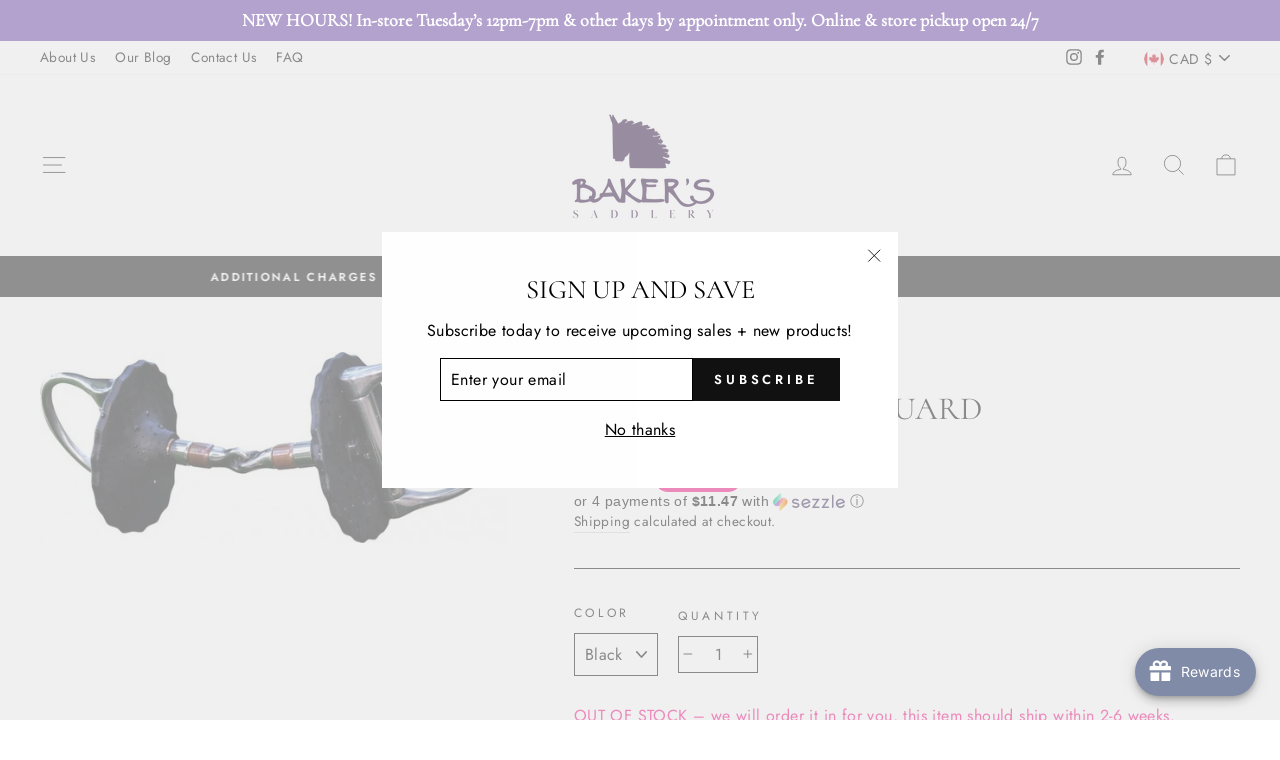

--- FILE ---
content_type: text/html; charset=utf-8
request_url: https://bakerssaddlery.com/products/acavallo-gel-bit-guard
body_size: 96571
content:
<!doctype html>
<html class="no-js" lang="en" dir="ltr">
<head>
  <!-- Added by AVADA Joy -->
  <script>
  window.AVADA_JOY = window.AVADA_JOY || {};
  window.AVADA_JOY.shopId = 'iBLkOzMODdpzKUU78MtX';
  window.AVADA_JOY.status = true;
  window.AVADA_JOY.account_enabled = true;
  window.AVADA_JOY.login_url = "https:\/\/bakerssaddlery.com\/customer_authentication\/redirect?locale=en\u0026region_country=CA";
  window.AVADA_JOY.register_url = "https:\/\/shopify.com\/27345289313\/account?locale=en";
  window.AVADA_JOY.customer = {
    id: null,
    email: null,
    first_name: null,
    last_name: null,
    point: null
  };
</script>
  <!-- /Added by AVADA Joy -->
 
    <script async src='https://cdn.shopify.com/s/files/1/0411/8639/4277/t/11/assets/spotlight.js'></script>

    <link async href='https://cdn.shopify.com/s/files/1/0411/8639/4277/t/11/assets/ymq-option.css' rel='stylesheet'>
    
	<link async href='https://option.ymq.cool/option/bottom.css' rel='stylesheet'> 

	<style id="ymq-jsstyle"></style>
	<script>
		window.best_option = window.best_option || {}; 

		best_option.shop = `bakerssaddlery.myshopify.com`; 

		best_option.page = `product`; 

		best_option.ymq_option_branding = {}; 
		  
			best_option.ymq_option_branding = {"button":{"--button-background-checked-color":"#000000","--button-background-color":"#FFFFFF","--button-background-disabled-color":"#FFFFFF","--button-border-checked-color":"#000000","--button-border-color":"#000000","--button-border-disabled-color":"#000000","--button-font-checked-color":"#FFFFFF","--button-font-disabled-color":"#cccccc","--button-font-color":"#000000","--button-border-radius":"0","--button-font-size":"14","--button-line-height":"20","--button-margin-l-r":"4","--button-margin-u-d":"4","--button-padding-l-r":"16","--button-padding-u-d":"8"},"radio":{"--radio-border-color":"#BBC1E1","--radio-border-checked-color":"#BBC1E1","--radio-border-disabled-color":"#BBC1E1","--radio-border-hover-color":"#BBC1E1","--radio-background-color":"#FFFFFF","--radio-background-checked-color":"#275EFE","--radio-background-disabled-color":"#E1E6F9","--radio-background-hover-color":"#FFFFFF","--radio-inner-color":"#E1E6F9","--radio-inner-checked-color":"#FFFFFF","--radio-inner-disabled-color":"#FFFFFF"},"input":{"--input-background-checked-color":"#FFFFFF","--input-background-color":"#FFFFFF","--input-border-checked-color":"#000000","--input-border-color":"#000000","--input-font-checked-color":"#000000","--input-font-color":"#000000","--input-border-radius":"0","--input-font-size":"14","--input-padding-l-r":"16","--input-padding-u-d":"9","--input-width":"100","--input-max-width":"400"},"select":{"--select-border-color":"#000000","--select-border-checked-color":"#000000","--select-background-color":"#FFFFFF","--select-background-checked-color":"#FFFFFF","--select-font-color":"#000000","--select-font-checked-color":"#000000","--select-option-background-color":"#FFFFFF","--select-option-background-checked-color":"#F5F9FF","--select-option-background-disabled-color":"#FFFFFF","--select-option-font-color":"#000000","--select-option-font-checked-color":"#000000","--select-option-font-disabled-color":"#CCCCCC","--select-padding-u-d":"9","--select-padding-l-r":"16","--select-option-padding-u-d":"9","--select-option-padding-l-r":"16","--select-width":"100","--select-max-width":"400","--select-font-size":"14","--select-border-radius":"0"},"multiple":{"--multiple-background-color":"#F5F9FF","--multiple-font-color":"#000000","--multiple-padding-u-d":"2","--multiple-padding-l-r":"8","--multiple-font-size":"12","--multiple-border-radius":"0"},"img":{"--img-border-color":"#E1E1E1","--img-border-checked-color":"#000000","--img-border-disabled-color":"#000000","--img-width":"50","--img-height":"50","--img-margin-u-d":"2","--img-margin-l-r":"2","--img-border-radius":"4"},"upload":{"--upload-background-color":"#409EFF","--upload-font-color":"#FFFFFF","--upload-border-color":"#409EFF","--upload-padding-u-d":"12","--upload-padding-l-r":"20","--upload-font-size":"12","--upload-border-radius":"4"},"cart":{"--cart-border-color":"#000000","--buy-border-color":"#000000","--cart-border-hover-color":"#000000","--buy-border-hover-color":"#000000","--cart-background-color":"#000000","--buy-background-color":"#000000","--cart-background-hover-color":"#000000","--buy-background-hover-color":"#000000","--cart-font-color":"#FFFFFF","--buy-font-color":"#FFFFFF","--cart-font-hover-color":"#FFFFFF","--buy-font-hover-color":"#FFFFFF","--cart-padding-u-d":"12","--cart-padding-l-r":"16","--buy-padding-u-d":"12","--buy-padding-l-r":"16","--cart-margin-u-d":"4","--cart-margin-l-r":"0","--buy-margin-u-d":"4","--buy-margin-l-r":"0","--cart-width":"100","--cart-max-width":"800","--buy-width":"100","--buy-max-width":"800","--cart-font-size":"14","--cart-border-radius":"0","--buy-font-size":"14","--buy-border-radius":"0"},"quantity":{"--quantity-border-color":"#A6A3A3","--quantity-font-color":"#000000","--quantity-background-color":"#FFFFFF","--quantity-width":"150","--quantity-height":"40","--quantity-font-size":"14","--quantity-border-radius":"0"},"global":{"--global-title-color":"#000000","--global-help-color":"#000000","--global-error-color":"#DC3545","--global-title-font-size":"14","--global-help-font-size":"12","--global-error-font-size":"12","--global-margin-top":"0","--global-margin-bottom":"20","--global-margin-left":"0","--global-margin-right":"0","--global-title-margin-top":"0","--global-title-margin-bottom":"5","--global-title-margin-left":"0","--global-title-margin-right":"0","--global-help-margin-top":"5","--global-help-margin-bottom":"0","--global-help-margin-left":"0","--global-help-margin-right":"0","--global-error-margin-top":"5","--global-error-margin-bottom":"0","--global-error-margin-left":"0","--global-error-margin-right":"0"},"discount":{"--new-discount-normal-color":"#1878B9","--new-discount-error-color":"#E22120","--new-discount-layout":"flex-end"},"lan":{"require":"Must not be empty.","email":"Please enter the correct email address.","phone":"Please enter the correct phone.","number":"Please enter an number.","integer":"Please enter an integer.","min_char":"The number of characters must not be less than %s.","max_char":"The number of characters must not be more than %s.","max_s":"You need to choose less than %s options.","min_s":"You need to choose more than %s options.","total_s":"You need to choose %s options.","min":"Not less than %s.","max":"Not more than %s.","currency":"CAD","sold_out":"sold out","please_choose":"Please choose","add_to_cart":"ADD TO CART","buy_it_now":"BUY IT NOW","add_price_text":"Selection will add %s to the price","discount_code":"Discount code","application":"Apply","discount_error1":"Enter a valid discount cod","discount_error2":"discount code isn't valid for the items in your cart"},"price":{"--price-border-color":"#000000","--price-background-color":"#FFFFFF","--price-font-color":"#000000","--price-price-font-color":"#03de90","--price-padding-u-d":"9","--price-padding-l-r":"16","--price-width":"100","--price-max-width":"400","--price-font-size":"14","--price-border-radius":"0"},"extra":{"is_show":"0","plan":0,"quantity-box":"0","price-value":"3,4,15,6,16,7","free_plan":0}}; 
		 
	        
		best_option.product = {"id":4534358540385,"title":"Acavallo Gel Bit Guard","handle":"acavallo-gel-bit-guard","description":"\u003cspan style=\"color: rgb(51, 51, 51); font-family: \" open sans sans-serif rgb font-size:=\"\" background-color:=\"\"\u003eThe Acavallo gel bit guard is an asset to any bridle. A quick and effective way to protect the mouth from pinching and gain more bit control. Contoured gel protectors mould comfortably around the mouthpiece inside of the bit rings to minimize friction and rubbing. These unique guards keep the bit perfectly straight in the mouth allowing for better turning and responsiveness. A real aid for training, young or difficult horses.\u003cbr\u003e\u003cbr\u003e\u003c\/span\u003e","published_at":"2020-03-11T14:07:50-04:00","created_at":"2020-03-11T14:07:50-04:00","vendor":"Acavallo","type":"Tack \u0026 Equipment","tags":["BIT ACCESSORIES","Bits","BLACK FRIDAY SALE","Bridle Accessories","horse","PRE-ORDER","TACK PARTS"],"price":4590,"price_min":4590,"price_max":4590,"available":true,"price_varies":false,"compare_at_price":null,"compare_at_price_min":0,"compare_at_price_max":0,"compare_at_price_varies":false,"variants":[{"id":32466747949153,"title":"Black","option1":"Black","option2":null,"option3":null,"sku":"AC760-01","requires_shipping":true,"taxable":true,"featured_image":null,"available":true,"name":"Acavallo Gel Bit Guard - Black","public_title":"Black","options":["Black"],"price":4590,"weight":454,"compare_at_price":null,"inventory_management":"shopify","barcode":"07303521","requires_selling_plan":false,"selling_plan_allocations":[]},{"id":32466747981921,"title":"Brown","option1":"Brown","option2":null,"option3":null,"sku":"AC760-02","requires_shipping":true,"taxable":true,"featured_image":null,"available":true,"name":"Acavallo Gel Bit Guard - Brown","public_title":"Brown","options":["Brown"],"price":4590,"weight":454,"compare_at_price":null,"inventory_management":"shopify","barcode":"47981921","requires_selling_plan":false,"selling_plan_allocations":[]}],"images":["\/\/bakerssaddlery.com\/cdn\/shop\/products\/AC760-2.jpg?v=1583950090"],"featured_image":"\/\/bakerssaddlery.com\/cdn\/shop\/products\/AC760-2.jpg?v=1583950090","options":["Color"],"media":[{"alt":null,"id":6719069093985,"position":1,"preview_image":{"aspect_ratio":2.443,"height":307,"width":750,"src":"\/\/bakerssaddlery.com\/cdn\/shop\/products\/AC760-2.jpg?v=1583950090"},"aspect_ratio":2.443,"height":307,"media_type":"image","src":"\/\/bakerssaddlery.com\/cdn\/shop\/products\/AC760-2.jpg?v=1583950090","width":750}],"requires_selling_plan":false,"selling_plan_groups":[],"content":"\u003cspan style=\"color: rgb(51, 51, 51); font-family: \" open sans sans-serif rgb font-size:=\"\" background-color:=\"\"\u003eThe Acavallo gel bit guard is an asset to any bridle. A quick and effective way to protect the mouth from pinching and gain more bit control. Contoured gel protectors mould comfortably around the mouthpiece inside of the bit rings to minimize friction and rubbing. These unique guards keep the bit perfectly straight in the mouth allowing for better turning and responsiveness. A real aid for training, young or difficult horses.\u003cbr\u003e\u003cbr\u003e\u003c\/span\u003e"}; 

		best_option.ymq_has_only_default_variant = true; 
		 
			best_option.ymq_has_only_default_variant = false; 
		 

        
            best_option.ymq_status = {}; 
    		 
    
    		best_option.ymq_variantjson = {}; 
    		 
    
    		best_option.ymq_option_data = {}; 
    		

    		best_option.ymq_option_condition = {}; 
    		 
              
        


        best_option.product_collections = {};
        
            best_option.product_collections[269879476321] = {"id":269879476321,"handle":"acavallo","title":"ACAVALLO","updated_at":"2026-01-16T09:14:01-05:00","body_html":"","published_at":"2022-01-28T22:35:27-05:00","sort_order":"best-selling","template_suffix":"","disjunctive":true,"rules":[{"column":"vendor","relation":"equals","condition":"Acavallo"}],"published_scope":"global"};
        
            best_option.product_collections[428608258337] = {"id":428608258337,"handle":"all","title":"All Products","updated_at":"2026-01-23T12:25:03-05:00","body_html":null,"published_at":"2022-11-27T18:37:26-05:00","sort_order":"best-selling","template_suffix":null,"disjunctive":false,"rules":[{"column":"type","relation":"not_equals","condition":"candybox_generated"}],"published_scope":"web"};
        
            best_option.product_collections[508783722785] = {"id":508783722785,"handle":"excluded-sale-items","title":"ALL PRODUCTS EXCLUDING SALE ITEMS *","updated_at":"2026-01-23T12:25:03-05:00","body_html":"","published_at":"2026-01-09T14:34:10-05:00","sort_order":"best-selling","template_suffix":"","disjunctive":false,"rules":[{"column":"is_price_reduced","relation":"is_not_set","condition":""}],"published_scope":"global"};
        
            best_option.product_collections[457282748705] = {"id":457282748705,"handle":"best-selling-collection","title":"Best selling products","updated_at":"2026-01-23T12:25:03-05:00","body_html":null,"published_at":"2023-08-18T00:50:25-04:00","sort_order":"best-selling","template_suffix":null,"disjunctive":false,"rules":[{"column":"variant_price","relation":"greater_than","condition":"0"}],"published_scope":"web"};
        
            best_option.product_collections[508694659361] = {"id":508694659361,"handle":"bit-accessories","title":"BIT ACCESSORIES *","updated_at":"2026-01-11T07:03:21-05:00","body_html":"","published_at":"2026-01-07T14:23:48-05:00","sort_order":"best-selling","template_suffix":"","disjunctive":false,"rules":[{"column":"tag","relation":"equals","condition":"BIT ACCESSORIES"}],"published_scope":"global"};
        
            best_option.product_collections[162427404385] = {"id":162427404385,"handle":"bits","updated_at":"2026-01-18T07:03:12-05:00","published_at":"2020-03-25T13:30:39-04:00","sort_order":"best-selling","template_suffix":"","published_scope":"global","title":"Bits","body_html":""};
        
            best_option.product_collections[427655102753] = {"id":427655102753,"handle":"bits-1","title":"BITS","updated_at":"2026-01-18T07:03:12-05:00","body_html":"","published_at":"2022-11-15T13:32:31-05:00","sort_order":"best-selling","template_suffix":"","disjunctive":true,"rules":[{"column":"tag","relation":"equals","condition":"Bits"},{"column":"type","relation":"equals","condition":"Bridle Bits"},{"column":"product_taxonomy_node_id","relation":"equals","condition":"4965"}],"published_scope":"global"};
        
            best_option.product_collections[508781822241] = {"id":508781822241,"handle":"bits-2","title":"BITS *","updated_at":"2026-01-18T07:03:12-05:00","body_html":"","published_at":"2026-01-09T13:37:44-05:00","sort_order":"best-selling","template_suffix":"","disjunctive":true,"rules":[{"column":"tag","relation":"equals","condition":"BIT ACCESSORIES"},{"column":"tag","relation":"equals","condition":"2 \u0026 3 RING"},{"column":"tag","relation":"equals","condition":"FULL CHEEK"},{"column":"tag","relation":"equals","condition":"GAG"},{"column":"tag","relation":"equals","condition":"WEYMOUTH"},{"column":"tag","relation":"equals","condition":"LOOSE RING"},{"column":"tag","relation":"equals","condition":"D-Ring"},{"column":"tag","relation":"equals","condition":"EGGBUTT"},{"column":"tag","relation":"equals","condition":"BRADOON"},{"column":"tag","relation":"equals","condition":"PELHAM \u0026 KIMBERWICK"},{"column":"tag","relation":"equals","condition":"HACKAMORE"},{"column":"tag","relation":"equals","condition":"RUBBER"},{"column":"tag","relation":"equals","condition":"BAUCHER"}],"published_scope":"global"};
        
            best_option.product_collections[507288944929] = {"id":507288944929,"handle":"black-friday-1","title":"BLACK FRIDAY SALE 20% OFF","updated_at":"2026-01-23T12:25:03-05:00","body_html":"","published_at":"2025-11-25T11:32:30-05:00","sort_order":"best-selling","template_suffix":"","disjunctive":false,"rules":[{"column":"tag","relation":"equals","condition":"BLACK FRIDAY SALE"}],"published_scope":"global"};
        
            best_option.product_collections[264891859041] = {"id":264891859041,"handle":"stocking-stuffers","title":"GIFT","updated_at":"2026-01-23T12:25:03-05:00","body_html":"","published_at":"2021-11-12T12:33:00-05:00","sort_order":"best-selling","template_suffix":"","disjunctive":true,"rules":[{"column":"tag","relation":"equals","condition":"Treats"},{"column":"tag","relation":"equals","condition":"Grooming Supplies"},{"column":"tag","relation":"equals","condition":"Accessories"},{"column":"tag","relation":"equals","condition":"Purses and Accessories"},{"column":"tag","relation":"equals","condition":"Gloves"},{"column":"title","relation":"contains","condition":"BELT"},{"column":"title","relation":"contains","condition":"CANDLE"},{"column":"type","relation":"equals","condition":"Gifts"},{"column":"type","relation":"equals","condition":"Gift Card"},{"column":"tag","relation":"equals","condition":"Socks"},{"column":"tag","relation":"equals","condition":"Books"},{"column":"tag","relation":"equals","condition":"DVDS"},{"column":"tag","relation":"equals","condition":"Bits"},{"column":"tag","relation":"equals","condition":"Engraving"},{"column":"vendor","relation":"equals","condition":"Axle \u0026 Co."},{"column":"vendor","relation":"equals","condition":"Charmed by NB"}],"published_scope":"global"};
        
            best_option.product_collections[494764392737] = {"id":494764392737,"handle":"pre-order","title":"PRE-ORDER","updated_at":"2026-01-23T12:25:03-05:00","body_html":"","published_at":"2025-01-23T15:54:06-05:00","sort_order":"best-selling","template_suffix":"","disjunctive":false,"rules":[{"column":"vendor","relation":"not_contains","condition":"Horseware Ireland"},{"column":"vendor","relation":"not_contains","condition":"Horse Pilot"},{"column":"vendor","relation":"not_contains","condition":"eaST"},{"column":"vendor","relation":"not_contains","condition":"Schockemohle"},{"column":"title","relation":"not_contains","condition":"consignment"},{"column":"vendor","relation":"not_contains","condition":"Saddles by Baker"},{"column":"vendor","relation":"not_contains","condition":"Tailored Sportsman"},{"column":"vendor","relation":"not_contains","condition":"Samshield"},{"column":"vendor","relation":"not_contains","condition":"Charles Owen"},{"column":"vendor","relation":"not_contains","condition":"ProChaps"},{"column":"vendor","relation":"not_contains","condition":"Arista"},{"column":"title","relation":"not_contains","condition":"GIFT CARD"}],"published_scope":"global"};
        
            best_option.product_collections[446339612961] = {"id":446339612961,"handle":"victoria-day-sale","title":"SITE WIDE SALES COLLECTION (with exclusions)","updated_at":"2026-01-23T12:25:03-05:00","body_html":"\u003cp\u003e*Some exclusions may apply. Sale excludes consignment, saddles, Samshield, Struck, Tailored Sportsman \u0026amp; Mad Barn\u003c\/p\u003e","published_at":"2023-05-18T14:15:19-04:00","sort_order":"best-selling","template_suffix":"","disjunctive":false,"rules":[{"column":"vendor","relation":"not_contains","condition":"Samshield"},{"column":"vendor","relation":"not_contains","condition":"Tailored Sportsman"},{"column":"vendor","relation":"not_contains","condition":"Mad Barn"},{"column":"vendor","relation":"not_contains","condition":"Saddles by Baker"},{"column":"title","relation":"not_contains","condition":"Consignment"},{"column":"vendor","relation":"not_contains","condition":"Tailored Sportsman"},{"column":"vendor","relation":"not_contains","condition":"Horseware Ireland"},{"column":"vendor","relation":"not_contains","condition":"Bucas"}],"published_scope":"web"};
        
            best_option.product_collections[508782936353] = {"id":508782936353,"handle":"tack","title":"TACK *","updated_at":"2026-01-23T07:03:46-05:00","body_html":"","published_at":"2026-01-09T13:59:37-05:00","sort_order":"best-selling","template_suffix":"","disjunctive":true,"rules":[{"column":"tag","relation":"equals","condition":"TACK PARTS"},{"column":"tag","relation":"equals","condition":"TACK"},{"column":"tag","relation":"equals","condition":"Bridles"},{"column":"tag","relation":"equals","condition":"Bridle"},{"column":"tag","relation":"equals","condition":"Bridle Accessories"},{"column":"tag","relation":"equals","condition":"Martingales and Breastplates"},{"column":"tag","relation":"equals","condition":"fly veils"},{"column":"tag","relation":"equals","condition":"Girths"},{"column":"tag","relation":"equals","condition":"short"},{"column":"tag","relation":"equals","condition":"LONG"},{"column":"tag","relation":"equals","condition":"tack cleaning"},{"column":"tag","relation":"equals","condition":"Cleaner"},{"column":"tag","relation":"equals","condition":"Halters and Leads"},{"column":"tag","relation":"equals","condition":"Reins"},{"column":"tag","relation":"equals","condition":"STIRRUP LEATHERS"},{"column":"tag","relation":"equals","condition":"STIRRUP"}],"published_scope":"global"};
        
            best_option.product_collections[428414337313] = {"id":428414337313,"handle":"girths-and-bridles-ex-consignment","updated_at":"2026-01-23T07:03:46-05:00","published_at":"2022-11-24T18:22:50-05:00","sort_order":"best-selling","template_suffix":"","published_scope":"global","title":"TACK EX. CONSIGNMENT","body_html":""};
        
            best_option.product_collections[508720218401] = {"id":508720218401,"handle":"tack-parts","title":"TACK PARTS *","updated_at":"2026-01-22T11:57:00-05:00","body_html":"","published_at":"2026-01-08T12:06:59-05:00","sort_order":"best-selling","template_suffix":"","disjunctive":false,"rules":[{"column":"tag","relation":"equals","condition":"TACK PARTS"}],"published_scope":"global"};
        
            best_option.product_collections[165869781089] = {"id":165869781089,"handle":"tack-gear","updated_at":"2026-01-23T07:03:46-05:00","published_at":"2020-05-13T11:12:27-04:00","sort_order":"best-selling","template_suffix":"","published_scope":"global","title":"Tack-gear","body_html":"All items under tack and gear"};
        


        best_option.ymq_template_options = {};
	    best_option.ymq_option_template = {};
		best_option.ymq_option_template_condition = {}; 
	    
	    
	    

        
            best_option.ymq_option_template_sort = false;
        

        
            best_option.ymq_option_template_sort_before = false;
        
        
        
        best_option.ymq_option_template_c_t = {};
  		best_option.ymq_option_template_condition_c_t = {};
        best_option.ymq_option_template_assign_c_t = {};
        
        

        

        
	</script>
    <script async src='https://options.ymq.cool/option/best-options.js'></script>
	


  <meta charset="utf-8">
  <meta http-equiv="X-UA-Compatible" content="IE=edge,chrome=1">
  <meta name="viewport" content="width=device-width,initial-scale=1">
  <meta name="theme-color" content="#111111">
  <link rel="canonical" href="https://bakerssaddlery.com/products/acavallo-gel-bit-guard">
  <link rel="preconnect" href="https://cdn.shopify.com">
  <link rel="preconnect" href="https://fonts.shopifycdn.com">
  <link rel="dns-prefetch" href="https://productreviews.shopifycdn.com">
  <link rel="dns-prefetch" href="https://ajax.googleapis.com">
  <link rel="dns-prefetch" href="https://maps.googleapis.com">
  <link rel="dns-prefetch" href="https://maps.gstatic.com"><link rel="shortcut icon" href="//bakerssaddlery.com/cdn/shop/files/FAVpurple_32x32.jpg?v=1617813249" type="image/png" /><title>Acavallo Gel Bit Guard
&ndash; Baker&#39;s Saddlery
</title>
<meta name="description" content="The Acavallo gel bit guard is an asset to any bridle. A quick and effective way to protect the mouth from pinching and gain more bit control. Contoured gel protectors mould comfortably around the mouthpiece inside of the bit rings to minimize friction and rubbing. These unique guards keep the bit perfectly straight in "><meta property="og:site_name" content="Baker&#39;s Saddlery">
  <meta property="og:url" content="https://bakerssaddlery.com/products/acavallo-gel-bit-guard">
  <meta property="og:title" content="Acavallo Gel Bit Guard">
  <meta property="og:type" content="product">
  <meta property="og:description" content="The Acavallo gel bit guard is an asset to any bridle. A quick and effective way to protect the mouth from pinching and gain more bit control. Contoured gel protectors mould comfortably around the mouthpiece inside of the bit rings to minimize friction and rubbing. These unique guards keep the bit perfectly straight in "><meta property="og:image" content="http://bakerssaddlery.com/cdn/shop/products/AC760-2.jpg?v=1583950090">
    <meta property="og:image:secure_url" content="https://bakerssaddlery.com/cdn/shop/products/AC760-2.jpg?v=1583950090">
    <meta property="og:image:width" content="750">
    <meta property="og:image:height" content="307"><meta name="twitter:site" content="@">
  <meta name="twitter:card" content="summary_large_image">
  <meta name="twitter:title" content="Acavallo Gel Bit Guard">
  <meta name="twitter:description" content="The Acavallo gel bit guard is an asset to any bridle. A quick and effective way to protect the mouth from pinching and gain more bit control. Contoured gel protectors mould comfortably around the mouthpiece inside of the bit rings to minimize friction and rubbing. These unique guards keep the bit perfectly straight in ">
<style data-shopify>@font-face {
  font-family: Cormorant;
  font-weight: 400;
  font-style: normal;
  font-display: swap;
  src: url("//bakerssaddlery.com/cdn/fonts/cormorant/cormorant_n4.bd66e8e0031690b46374315bd1c15a17a8dcd450.woff2") format("woff2"),
       url("//bakerssaddlery.com/cdn/fonts/cormorant/cormorant_n4.e5604516683cb4cc166c001f2ff5f387255e3b45.woff") format("woff");
}

  @font-face {
  font-family: Jost;
  font-weight: 400;
  font-style: normal;
  font-display: swap;
  src: url("//bakerssaddlery.com/cdn/fonts/jost/jost_n4.d47a1b6347ce4a4c9f437608011273009d91f2b7.woff2") format("woff2"),
       url("//bakerssaddlery.com/cdn/fonts/jost/jost_n4.791c46290e672b3f85c3d1c651ef2efa3819eadd.woff") format("woff");
}


  @font-face {
  font-family: Jost;
  font-weight: 600;
  font-style: normal;
  font-display: swap;
  src: url("//bakerssaddlery.com/cdn/fonts/jost/jost_n6.ec1178db7a7515114a2d84e3dd680832b7af8b99.woff2") format("woff2"),
       url("//bakerssaddlery.com/cdn/fonts/jost/jost_n6.b1178bb6bdd3979fef38e103a3816f6980aeaff9.woff") format("woff");
}

  @font-face {
  font-family: Jost;
  font-weight: 400;
  font-style: italic;
  font-display: swap;
  src: url("//bakerssaddlery.com/cdn/fonts/jost/jost_i4.b690098389649750ada222b9763d55796c5283a5.woff2") format("woff2"),
       url("//bakerssaddlery.com/cdn/fonts/jost/jost_i4.fd766415a47e50b9e391ae7ec04e2ae25e7e28b0.woff") format("woff");
}

  @font-face {
  font-family: Jost;
  font-weight: 600;
  font-style: italic;
  font-display: swap;
  src: url("//bakerssaddlery.com/cdn/fonts/jost/jost_i6.9af7e5f39e3a108c08f24047a4276332d9d7b85e.woff2") format("woff2"),
       url("//bakerssaddlery.com/cdn/fonts/jost/jost_i6.2bf310262638f998ed206777ce0b9a3b98b6fe92.woff") format("woff");
}

</style><link href="//bakerssaddlery.com/cdn/shop/t/4/assets/theme.css?v=93644876580682372421696118173" rel="stylesheet" type="text/css" media="all" />
<style data-shopify>:root {
    --typeHeaderPrimary: Cormorant;
    --typeHeaderFallback: serif;
    --typeHeaderSize: 38px;
    --typeHeaderWeight: 400;
    --typeHeaderLineHeight: 1;
    --typeHeaderSpacing: 0.0em;

    --typeBasePrimary:Jost;
    --typeBaseFallback:sans-serif;
    --typeBaseSize: 16px;
    --typeBaseWeight: 400;
    --typeBaseSpacing: 0.025em;
    --typeBaseLineHeight: 1.6;

    --typeCollectionTitle: 18px;

    --iconWeight: 2px;
    --iconLinecaps: miter;

    
      --buttonRadius: 0px;
    

    --colorGridOverlayOpacity: 0.1;
  }

  .placeholder-content {
    background-image: linear-gradient(100deg, #ffffff 40%, #f7f7f7 63%, #ffffff 79%);
  }</style><script>
    document.documentElement.className = document.documentElement.className.replace('no-js', 'js');

    window.theme = window.theme || {};
    theme.routes = {
      home: "/",
      cart: "/cart.js",
      cartPage: "/cart",
      cartAdd: "/cart/add.js",
      cartChange: "/cart/change.js"
    };
    theme.strings = {
      soldOut: "Sold Out",
      unavailable: "Unavailable",
      stockLabel: "Only [count] items in stock!",
      willNotShipUntil: "Will not ship until [date]",
      willBeInStockAfter: "Will be in stock after [date]",
      waitingForStock: "Inventory on the way",
      savePrice: "Save [saved_amount]",
      cartEmpty: "Your cart is currently empty.",
      cartTermsConfirmation: "You must agree with the terms and conditions of sales to check out",
      searchCollections: "Collections:",
      searchPages: "Pages:",
      searchArticles: "Articles:"
    };
    theme.settings = {
      dynamicVariantsEnable: true,
      dynamicVariantType: "dropdown",
      cartType: "drawer",
      isCustomerTemplate: false,
      moneyFormat: "${{amount}}",
      saveType: "dollar",
      recentlyViewedEnabled: false,
      productImageSize: "square",
      productImageCover: false,
      predictiveSearch: true,
      predictiveSearchType: "product,article,page,collection",
      inventoryThreshold: 10,
      quickView: true,
      themeName: 'Impulse',
      themeVersion: "4.1.1"
    };
  </script>

  <script>window.performance && window.performance.mark && window.performance.mark('shopify.content_for_header.start');</script><meta name="google-site-verification" content="FFzDZo4ucruJ1g4QRH_gvSOOndllR2B0hr7xcP-HN_4">
<meta id="shopify-digital-wallet" name="shopify-digital-wallet" content="/27345289313/digital_wallets/dialog">
<meta name="shopify-checkout-api-token" content="eb8290ef85b8facb7b1561e80d6f6aa0">
<meta id="in-context-paypal-metadata" data-shop-id="27345289313" data-venmo-supported="false" data-environment="production" data-locale="en_US" data-paypal-v4="true" data-currency="CAD">
<link rel="alternate" type="application/json+oembed" href="https://bakerssaddlery.com/products/acavallo-gel-bit-guard.oembed">
<script async="async" src="/checkouts/internal/preloads.js?locale=en-CA"></script>
<link rel="preconnect" href="https://shop.app" crossorigin="anonymous">
<script async="async" src="https://shop.app/checkouts/internal/preloads.js?locale=en-CA&shop_id=27345289313" crossorigin="anonymous"></script>
<script id="apple-pay-shop-capabilities" type="application/json">{"shopId":27345289313,"countryCode":"CA","currencyCode":"CAD","merchantCapabilities":["supports3DS"],"merchantId":"gid:\/\/shopify\/Shop\/27345289313","merchantName":"Baker's Saddlery","requiredBillingContactFields":["postalAddress","email","phone"],"requiredShippingContactFields":["postalAddress","email","phone"],"shippingType":"shipping","supportedNetworks":["visa","masterCard","amex","discover","interac","jcb"],"total":{"type":"pending","label":"Baker's Saddlery","amount":"1.00"},"shopifyPaymentsEnabled":true,"supportsSubscriptions":true}</script>
<script id="shopify-features" type="application/json">{"accessToken":"eb8290ef85b8facb7b1561e80d6f6aa0","betas":["rich-media-storefront-analytics"],"domain":"bakerssaddlery.com","predictiveSearch":true,"shopId":27345289313,"locale":"en"}</script>
<script>var Shopify = Shopify || {};
Shopify.shop = "bakerssaddlery.myshopify.com";
Shopify.locale = "en";
Shopify.currency = {"active":"CAD","rate":"1.0"};
Shopify.country = "CA";
Shopify.theme = {"name":"New Bakers Theme","id":120180637793,"schema_name":"Impulse","schema_version":"4.1.1","theme_store_id":857,"role":"main"};
Shopify.theme.handle = "null";
Shopify.theme.style = {"id":null,"handle":null};
Shopify.cdnHost = "bakerssaddlery.com/cdn";
Shopify.routes = Shopify.routes || {};
Shopify.routes.root = "/";</script>
<script type="module">!function(o){(o.Shopify=o.Shopify||{}).modules=!0}(window);</script>
<script>!function(o){function n(){var o=[];function n(){o.push(Array.prototype.slice.apply(arguments))}return n.q=o,n}var t=o.Shopify=o.Shopify||{};t.loadFeatures=n(),t.autoloadFeatures=n()}(window);</script>
<script>
  window.ShopifyPay = window.ShopifyPay || {};
  window.ShopifyPay.apiHost = "shop.app\/pay";
  window.ShopifyPay.redirectState = null;
</script>
<script id="shop-js-analytics" type="application/json">{"pageType":"product"}</script>
<script defer="defer" async type="module" src="//bakerssaddlery.com/cdn/shopifycloud/shop-js/modules/v2/client.init-shop-cart-sync_BT-GjEfc.en.esm.js"></script>
<script defer="defer" async type="module" src="//bakerssaddlery.com/cdn/shopifycloud/shop-js/modules/v2/chunk.common_D58fp_Oc.esm.js"></script>
<script defer="defer" async type="module" src="//bakerssaddlery.com/cdn/shopifycloud/shop-js/modules/v2/chunk.modal_xMitdFEc.esm.js"></script>
<script type="module">
  await import("//bakerssaddlery.com/cdn/shopifycloud/shop-js/modules/v2/client.init-shop-cart-sync_BT-GjEfc.en.esm.js");
await import("//bakerssaddlery.com/cdn/shopifycloud/shop-js/modules/v2/chunk.common_D58fp_Oc.esm.js");
await import("//bakerssaddlery.com/cdn/shopifycloud/shop-js/modules/v2/chunk.modal_xMitdFEc.esm.js");

  window.Shopify.SignInWithShop?.initShopCartSync?.({"fedCMEnabled":true,"windoidEnabled":true});

</script>
<script>
  window.Shopify = window.Shopify || {};
  if (!window.Shopify.featureAssets) window.Shopify.featureAssets = {};
  window.Shopify.featureAssets['shop-js'] = {"shop-cart-sync":["modules/v2/client.shop-cart-sync_DZOKe7Ll.en.esm.js","modules/v2/chunk.common_D58fp_Oc.esm.js","modules/v2/chunk.modal_xMitdFEc.esm.js"],"init-fed-cm":["modules/v2/client.init-fed-cm_B6oLuCjv.en.esm.js","modules/v2/chunk.common_D58fp_Oc.esm.js","modules/v2/chunk.modal_xMitdFEc.esm.js"],"shop-cash-offers":["modules/v2/client.shop-cash-offers_D2sdYoxE.en.esm.js","modules/v2/chunk.common_D58fp_Oc.esm.js","modules/v2/chunk.modal_xMitdFEc.esm.js"],"shop-login-button":["modules/v2/client.shop-login-button_QeVjl5Y3.en.esm.js","modules/v2/chunk.common_D58fp_Oc.esm.js","modules/v2/chunk.modal_xMitdFEc.esm.js"],"pay-button":["modules/v2/client.pay-button_DXTOsIq6.en.esm.js","modules/v2/chunk.common_D58fp_Oc.esm.js","modules/v2/chunk.modal_xMitdFEc.esm.js"],"shop-button":["modules/v2/client.shop-button_DQZHx9pm.en.esm.js","modules/v2/chunk.common_D58fp_Oc.esm.js","modules/v2/chunk.modal_xMitdFEc.esm.js"],"avatar":["modules/v2/client.avatar_BTnouDA3.en.esm.js"],"init-windoid":["modules/v2/client.init-windoid_CR1B-cfM.en.esm.js","modules/v2/chunk.common_D58fp_Oc.esm.js","modules/v2/chunk.modal_xMitdFEc.esm.js"],"init-shop-for-new-customer-accounts":["modules/v2/client.init-shop-for-new-customer-accounts_C_vY_xzh.en.esm.js","modules/v2/client.shop-login-button_QeVjl5Y3.en.esm.js","modules/v2/chunk.common_D58fp_Oc.esm.js","modules/v2/chunk.modal_xMitdFEc.esm.js"],"init-shop-email-lookup-coordinator":["modules/v2/client.init-shop-email-lookup-coordinator_BI7n9ZSv.en.esm.js","modules/v2/chunk.common_D58fp_Oc.esm.js","modules/v2/chunk.modal_xMitdFEc.esm.js"],"init-shop-cart-sync":["modules/v2/client.init-shop-cart-sync_BT-GjEfc.en.esm.js","modules/v2/chunk.common_D58fp_Oc.esm.js","modules/v2/chunk.modal_xMitdFEc.esm.js"],"shop-toast-manager":["modules/v2/client.shop-toast-manager_DiYdP3xc.en.esm.js","modules/v2/chunk.common_D58fp_Oc.esm.js","modules/v2/chunk.modal_xMitdFEc.esm.js"],"init-customer-accounts":["modules/v2/client.init-customer-accounts_D9ZNqS-Q.en.esm.js","modules/v2/client.shop-login-button_QeVjl5Y3.en.esm.js","modules/v2/chunk.common_D58fp_Oc.esm.js","modules/v2/chunk.modal_xMitdFEc.esm.js"],"init-customer-accounts-sign-up":["modules/v2/client.init-customer-accounts-sign-up_iGw4briv.en.esm.js","modules/v2/client.shop-login-button_QeVjl5Y3.en.esm.js","modules/v2/chunk.common_D58fp_Oc.esm.js","modules/v2/chunk.modal_xMitdFEc.esm.js"],"shop-follow-button":["modules/v2/client.shop-follow-button_CqMgW2wH.en.esm.js","modules/v2/chunk.common_D58fp_Oc.esm.js","modules/v2/chunk.modal_xMitdFEc.esm.js"],"checkout-modal":["modules/v2/client.checkout-modal_xHeaAweL.en.esm.js","modules/v2/chunk.common_D58fp_Oc.esm.js","modules/v2/chunk.modal_xMitdFEc.esm.js"],"shop-login":["modules/v2/client.shop-login_D91U-Q7h.en.esm.js","modules/v2/chunk.common_D58fp_Oc.esm.js","modules/v2/chunk.modal_xMitdFEc.esm.js"],"lead-capture":["modules/v2/client.lead-capture_BJmE1dJe.en.esm.js","modules/v2/chunk.common_D58fp_Oc.esm.js","modules/v2/chunk.modal_xMitdFEc.esm.js"],"payment-terms":["modules/v2/client.payment-terms_Ci9AEqFq.en.esm.js","modules/v2/chunk.common_D58fp_Oc.esm.js","modules/v2/chunk.modal_xMitdFEc.esm.js"]};
</script>
<script>(function() {
  var isLoaded = false;
  function asyncLoad() {
    if (isLoaded) return;
    isLoaded = true;
    var urls = ["\/\/www.powr.io\/powr.js?powr-token=bakerssaddlery.myshopify.com\u0026external-type=shopify\u0026shop=bakerssaddlery.myshopify.com","https:\/\/loox.io\/widget\/EJeG_gNdCK\/loox.1610563921285.js?shop=bakerssaddlery.myshopify.com","https:\/\/easygdpr.b-cdn.net\/v\/1553540745\/gdpr.min.js?shop=bakerssaddlery.myshopify.com","https:\/\/formbuilder.hulkapps.com\/skeletopapp.js?shop=bakerssaddlery.myshopify.com","https:\/\/chimpstatic.com\/mcjs-connected\/js\/users\/c6a1e5cca60c547ff7a139878\/5133aeb9889a398dce4c3abcd.js?shop=bakerssaddlery.myshopify.com","https:\/\/cdn.jsdelivr.net\/gh\/yunmuqing\/SmBdBWwTCrjyN3AE@latest\/mbAt2ktK3Dmszf6K.js?shop=bakerssaddlery.myshopify.com","https:\/\/joy.avada.io\/scripttag\/avada-joy.min.js?shop=bakerssaddlery.myshopify.com","https:\/\/upcart.herokuapp.com\/script-tag.js\/gid:\/\/shopify\/Shop\/27345289313?shop=bakerssaddlery.myshopify.com","\/\/cdn.shopify.com\/proxy\/9e2dfd591fd56149eddaddde4e4477e6faff1ad673a42851b90f5e81d07f59fe\/static.cdn.printful.com\/static\/js\/external\/shopify-product-customizer.js?v=0.28\u0026shop=bakerssaddlery.myshopify.com\u0026sp-cache-control=cHVibGljLCBtYXgtYWdlPTkwMA","https:\/\/d1an1e2qw504lz.cloudfront.net\/shop\/js\/cart-shipping-calculator-pro.min.js?shop=bakerssaddlery.myshopify.com","https:\/\/cdn.hextom.com\/js\/eventpromotionbar.js?shop=bakerssaddlery.myshopify.com","https:\/\/cdn.hextom.com\/js\/quickannouncementbar.js?shop=bakerssaddlery.myshopify.com","https:\/\/fs.kaktusapp.com\/storage\/js\/kaktus_fs-bakerssaddlery.myshopify.com.js?ver=31\u0026shop=bakerssaddlery.myshopify.com"];
    for (var i = 0; i < urls.length; i++) {
      var s = document.createElement('script');
      s.type = 'text/javascript';
      s.async = true;
      s.src = urls[i];
      var x = document.getElementsByTagName('script')[0];
      x.parentNode.insertBefore(s, x);
    }
  };
  if(window.attachEvent) {
    window.attachEvent('onload', asyncLoad);
  } else {
    window.addEventListener('load', asyncLoad, false);
  }
})();</script>
<script id="__st">var __st={"a":27345289313,"offset":-18000,"reqid":"bd241f2b-4e1e-44b5-8586-d5d1c557c52d-1769248920","pageurl":"bakerssaddlery.com\/products\/acavallo-gel-bit-guard","u":"aa9f0ef71059","p":"product","rtyp":"product","rid":4534358540385};</script>
<script>window.ShopifyPaypalV4VisibilityTracking = true;</script>
<script id="captcha-bootstrap">!function(){'use strict';const t='contact',e='account',n='new_comment',o=[[t,t],['blogs',n],['comments',n],[t,'customer']],c=[[e,'customer_login'],[e,'guest_login'],[e,'recover_customer_password'],[e,'create_customer']],r=t=>t.map((([t,e])=>`form[action*='/${t}']:not([data-nocaptcha='true']) input[name='form_type'][value='${e}']`)).join(','),a=t=>()=>t?[...document.querySelectorAll(t)].map((t=>t.form)):[];function s(){const t=[...o],e=r(t);return a(e)}const i='password',u='form_key',d=['recaptcha-v3-token','g-recaptcha-response','h-captcha-response',i],f=()=>{try{return window.sessionStorage}catch{return}},m='__shopify_v',_=t=>t.elements[u];function p(t,e,n=!1){try{const o=window.sessionStorage,c=JSON.parse(o.getItem(e)),{data:r}=function(t){const{data:e,action:n}=t;return t[m]||n?{data:e,action:n}:{data:t,action:n}}(c);for(const[e,n]of Object.entries(r))t.elements[e]&&(t.elements[e].value=n);n&&o.removeItem(e)}catch(o){console.error('form repopulation failed',{error:o})}}const l='form_type',E='cptcha';function T(t){t.dataset[E]=!0}const w=window,h=w.document,L='Shopify',v='ce_forms',y='captcha';let A=!1;((t,e)=>{const n=(g='f06e6c50-85a8-45c8-87d0-21a2b65856fe',I='https://cdn.shopify.com/shopifycloud/storefront-forms-hcaptcha/ce_storefront_forms_captcha_hcaptcha.v1.5.2.iife.js',D={infoText:'Protected by hCaptcha',privacyText:'Privacy',termsText:'Terms'},(t,e,n)=>{const o=w[L][v],c=o.bindForm;if(c)return c(t,g,e,D).then(n);var r;o.q.push([[t,g,e,D],n]),r=I,A||(h.body.append(Object.assign(h.createElement('script'),{id:'captcha-provider',async:!0,src:r})),A=!0)});var g,I,D;w[L]=w[L]||{},w[L][v]=w[L][v]||{},w[L][v].q=[],w[L][y]=w[L][y]||{},w[L][y].protect=function(t,e){n(t,void 0,e),T(t)},Object.freeze(w[L][y]),function(t,e,n,w,h,L){const[v,y,A,g]=function(t,e,n){const i=e?o:[],u=t?c:[],d=[...i,...u],f=r(d),m=r(i),_=r(d.filter((([t,e])=>n.includes(e))));return[a(f),a(m),a(_),s()]}(w,h,L),I=t=>{const e=t.target;return e instanceof HTMLFormElement?e:e&&e.form},D=t=>v().includes(t);t.addEventListener('submit',(t=>{const e=I(t);if(!e)return;const n=D(e)&&!e.dataset.hcaptchaBound&&!e.dataset.recaptchaBound,o=_(e),c=g().includes(e)&&(!o||!o.value);(n||c)&&t.preventDefault(),c&&!n&&(function(t){try{if(!f())return;!function(t){const e=f();if(!e)return;const n=_(t);if(!n)return;const o=n.value;o&&e.removeItem(o)}(t);const e=Array.from(Array(32),(()=>Math.random().toString(36)[2])).join('');!function(t,e){_(t)||t.append(Object.assign(document.createElement('input'),{type:'hidden',name:u})),t.elements[u].value=e}(t,e),function(t,e){const n=f();if(!n)return;const o=[...t.querySelectorAll(`input[type='${i}']`)].map((({name:t})=>t)),c=[...d,...o],r={};for(const[a,s]of new FormData(t).entries())c.includes(a)||(r[a]=s);n.setItem(e,JSON.stringify({[m]:1,action:t.action,data:r}))}(t,e)}catch(e){console.error('failed to persist form',e)}}(e),e.submit())}));const S=(t,e)=>{t&&!t.dataset[E]&&(n(t,e.some((e=>e===t))),T(t))};for(const o of['focusin','change'])t.addEventListener(o,(t=>{const e=I(t);D(e)&&S(e,y())}));const B=e.get('form_key'),M=e.get(l),P=B&&M;t.addEventListener('DOMContentLoaded',(()=>{const t=y();if(P)for(const e of t)e.elements[l].value===M&&p(e,B);[...new Set([...A(),...v().filter((t=>'true'===t.dataset.shopifyCaptcha))])].forEach((e=>S(e,t)))}))}(h,new URLSearchParams(w.location.search),n,t,e,['guest_login'])})(!0,!0)}();</script>
<script integrity="sha256-4kQ18oKyAcykRKYeNunJcIwy7WH5gtpwJnB7kiuLZ1E=" data-source-attribution="shopify.loadfeatures" defer="defer" src="//bakerssaddlery.com/cdn/shopifycloud/storefront/assets/storefront/load_feature-a0a9edcb.js" crossorigin="anonymous"></script>
<script crossorigin="anonymous" defer="defer" src="//bakerssaddlery.com/cdn/shopifycloud/storefront/assets/shopify_pay/storefront-65b4c6d7.js?v=20250812"></script>
<script data-source-attribution="shopify.dynamic_checkout.dynamic.init">var Shopify=Shopify||{};Shopify.PaymentButton=Shopify.PaymentButton||{isStorefrontPortableWallets:!0,init:function(){window.Shopify.PaymentButton.init=function(){};var t=document.createElement("script");t.src="https://bakerssaddlery.com/cdn/shopifycloud/portable-wallets/latest/portable-wallets.en.js",t.type="module",document.head.appendChild(t)}};
</script>
<script data-source-attribution="shopify.dynamic_checkout.buyer_consent">
  function portableWalletsHideBuyerConsent(e){var t=document.getElementById("shopify-buyer-consent"),n=document.getElementById("shopify-subscription-policy-button");t&&n&&(t.classList.add("hidden"),t.setAttribute("aria-hidden","true"),n.removeEventListener("click",e))}function portableWalletsShowBuyerConsent(e){var t=document.getElementById("shopify-buyer-consent"),n=document.getElementById("shopify-subscription-policy-button");t&&n&&(t.classList.remove("hidden"),t.removeAttribute("aria-hidden"),n.addEventListener("click",e))}window.Shopify?.PaymentButton&&(window.Shopify.PaymentButton.hideBuyerConsent=portableWalletsHideBuyerConsent,window.Shopify.PaymentButton.showBuyerConsent=portableWalletsShowBuyerConsent);
</script>
<script data-source-attribution="shopify.dynamic_checkout.cart.bootstrap">document.addEventListener("DOMContentLoaded",(function(){function t(){return document.querySelector("shopify-accelerated-checkout-cart, shopify-accelerated-checkout")}if(t())Shopify.PaymentButton.init();else{new MutationObserver((function(e,n){t()&&(Shopify.PaymentButton.init(),n.disconnect())})).observe(document.body,{childList:!0,subtree:!0})}}));
</script>
<script id='scb4127' type='text/javascript' async='' src='https://bakerssaddlery.com/cdn/shopifycloud/privacy-banner/storefront-banner.js'></script><link id="shopify-accelerated-checkout-styles" rel="stylesheet" media="screen" href="https://bakerssaddlery.com/cdn/shopifycloud/portable-wallets/latest/accelerated-checkout-backwards-compat.css" crossorigin="anonymous">
<style id="shopify-accelerated-checkout-cart">
        #shopify-buyer-consent {
  margin-top: 1em;
  display: inline-block;
  width: 100%;
}

#shopify-buyer-consent.hidden {
  display: none;
}

#shopify-subscription-policy-button {
  background: none;
  border: none;
  padding: 0;
  text-decoration: underline;
  font-size: inherit;
  cursor: pointer;
}

#shopify-subscription-policy-button::before {
  box-shadow: none;
}

      </style>

<script>window.performance && window.performance.mark && window.performance.mark('shopify.content_for_header.end');</script>
  <script type="text/javascript">
    var Tipo = Tipo || {};
    Tipo.Booking = Tipo.Booking || {};
    Tipo.Booking.appUrl = 'https://booking.tipo.io';
    Tipo.Booking.shop = {
      id: 21390,
      url : 'bakerssaddlery.myshopify.com',
      domain : 'bakerssaddlery.com',
      settings : "{\"general\":{\"hide_add_to_cart\":\"2\",\"hide_buy_now\":\"2\",\"redirect_url\":null,\"allow_bring_more\":false,\"confirm_to\":\"checkout\",\"time_format\":\"12h\",\"multipleEmployees\":\"0\",\"multipleLocations\":\"0\",\"formatDate\":\"YYYY-MM-DD\",\"formatDateServe\":\"Y-m-d\",\"formatDateTime\":\"YYYY-MM-DD hh:mm a\",\"formatTime\":\"hh:mm a\",\"weekStart\":0},\"booking\":{\"text_price_color\":\"#ff0000\",\"timeBlock\":\"fixed\",\"stepping\":\"60\",\"font\":\"Arial\",\"primary_color\":\"#1fd3c0\",\"cancel_button\":\"#ffffff\",\"text_color\":\"#6370a7\",\"calender_background_color\":\"#2b3360\",\"calender_text_color\":\"#ffffff\",\"day_off_color\":\"#a3a3a3\",\"time_slot_color\":\"#414c89\",\"time_slot_color_hover\":\"#313d88\",\"selected_time_slot_color\":\"#ffd153\",\"background_color_calendar\":\"#2b3360\",\"background_image\":\"608af6f153aec_1619719921.jpg\",\"selected_day_color\":\"#1fd3c0\",\"time_slot_color_selected\":\"#ff007b\",\"background_color_box_message_time_slot_no_available\":\"#e9e9e9\",\"text_color_text_box_message_time_slot_no_available\":\"#424242\",\"time_slot_no_available_color\":\"#a3a3a3\",\"sortProduct\":{\"type\":1,\"sortProductAuto\":\"asc\",\"sortProductManually\":[\"6571828150369\"]},\"statusDefault\":\"2\"},\"translation\":{\"languageDatepicker\":\"en-US\",\"customDatePickerDays\":\"Sunday, Monday, Tuesday, Wednesday, Thursday, Friday, Saturday\",\"customDatePickerDaysShort\":\"Sun, Mon, Tue, Wed, Thu, Fri, Sat\",\"customDatePickerDaysMin\":\"Su, Mo, Tu, We, Th, Fr, Sa\",\"customDatePickerMonths\":\"January, February, March, April, May, June, July, August, September, October, November, December\",\"customDatePickerMonthsShort\":\"Jan, Feb, Mar, Apr, May, Jun, Jul, Aug, Sep, Oct, Nov, Dec\",\"widget\":{\"default\":{\"please_select\":\"Please select service\",\"training\":\"Training\",\"trainer\":\"Trainer\",\"bringing_anyone\":\"Bringing anyone with you?\",\"num_of_additional\":\"Number of Additional People\",\"date_and_time\":\"Pick date & time\",\"continue\":\"Continue\",\"total_price\":\"Total Price\",\"confirm\":\"Confirm\",\"cancel\":\"Cancel\",\"thank_you\":\"Thank you! Your booking is completed\",\"date\":\"Date\",\"time\":\"Time\",\"datetime\":\"Date Time\",\"duration\":\"Duration\",\"location\":\"Location\",\"first_name\":\"First name\",\"last_name\":\"Last name\",\"phone\":\"Phone\",\"email\":\"Email\",\"address\":\"Address\",\"address_2\":\"Address 2\",\"status\":\"Status\",\"country\":\"Country\",\"full_name\":\"Fullname\",\"product\":\"Service\",\"product_placeholder\":\"Select your service\",\"variant\":\"Variant\",\"variant_placeholder\":\"Select your variant\",\"location_placeholder\":\"Select a location\",\"employee\":\"Employee\",\"employee_placeholder\":\"Select an employee\",\"quantity\":\"Quantity\",\"back\":\"Back\",\"payment\":\"Payment\",\"you_can_only_bring\":\"You can only bring {number} people\",\"not_available\":\"Selected service is currently not available.\",\"no_employee\":\"No employee\",\"no_location\":\"No location\",\"is_required\":\"This field is required.\",\"valid_phone_number\":\"Please enter a valid phone number.\",\"valid_email\":\"Please enter a valid email.\",\"time_slot_no_available\":\"This slot is no longer available\",\"price\":\"Price\",\"export_file_isc\":\"Export to file isc\",\"confirm_free_booking_successfully\":\"Thank for your booking. We will get back to you shortly.\",\"confirm_free_booking_unsuccessfully\":\"Whoops, looks like something went wrong.\",\"duration_unit\":\"minutes\"}},\"price\":\"Price\",\"not_available\":\"Selected training is currently not available.\"},\"integrate\":{\"zapier\":{\"cretaeOrUpdateUrl\":null,\"deleteUrl\":null}},\"free_form\":{\"first_name\":{\"enable\":true,\"label\":\"First name\",\"required\":true},\"last_name\":{\"enable\":true,\"label\":\"Last name\",\"required\":true},\"phone_number\":{\"enable\":false,\"label\":\"Phone number\",\"required\":true},\"email\":{\"label\":\"Email\",\"required\":true,\"enable\":true}}}",
      locale: 'en',
      plan : {"id":7,"version":"2","plan":"FREE","feature":"{\"employee\":1,\"product\":1,\"location\":1,\"extraFieldSet\":false,\"hideBrand\":false,\"trialDay\":\"0\",\"trialDayOld\":\"0\",\"priceOld\":\"0\",\"googleCalendar\":false}","price":"0.00","type":"month","status":1,"created_at":null,"updated_at":"2021-12-13 03:56:44"}
    };
    Tipo.Booking.locale = "en";
    Tipo.Booking.countryCode = ['ca'];
    
      Tipo.Booking.product = {"id":4534358540385,"title":"Acavallo Gel Bit Guard","handle":"acavallo-gel-bit-guard","description":"\u003cspan style=\"color: rgb(51, 51, 51); font-family: \" open sans sans-serif rgb font-size:=\"\" background-color:=\"\"\u003eThe Acavallo gel bit guard is an asset to any bridle. A quick and effective way to protect the mouth from pinching and gain more bit control. Contoured gel protectors mould comfortably around the mouthpiece inside of the bit rings to minimize friction and rubbing. These unique guards keep the bit perfectly straight in the mouth allowing for better turning and responsiveness. A real aid for training, young or difficult horses.\u003cbr\u003e\u003cbr\u003e\u003c\/span\u003e","published_at":"2020-03-11T14:07:50-04:00","created_at":"2020-03-11T14:07:50-04:00","vendor":"Acavallo","type":"Tack \u0026 Equipment","tags":["BIT ACCESSORIES","Bits","BLACK FRIDAY SALE","Bridle Accessories","horse","PRE-ORDER","TACK PARTS"],"price":4590,"price_min":4590,"price_max":4590,"available":true,"price_varies":false,"compare_at_price":null,"compare_at_price_min":0,"compare_at_price_max":0,"compare_at_price_varies":false,"variants":[{"id":32466747949153,"title":"Black","option1":"Black","option2":null,"option3":null,"sku":"AC760-01","requires_shipping":true,"taxable":true,"featured_image":null,"available":true,"name":"Acavallo Gel Bit Guard - Black","public_title":"Black","options":["Black"],"price":4590,"weight":454,"compare_at_price":null,"inventory_management":"shopify","barcode":"07303521","requires_selling_plan":false,"selling_plan_allocations":[]},{"id":32466747981921,"title":"Brown","option1":"Brown","option2":null,"option3":null,"sku":"AC760-02","requires_shipping":true,"taxable":true,"featured_image":null,"available":true,"name":"Acavallo Gel Bit Guard - Brown","public_title":"Brown","options":["Brown"],"price":4590,"weight":454,"compare_at_price":null,"inventory_management":"shopify","barcode":"47981921","requires_selling_plan":false,"selling_plan_allocations":[]}],"images":["\/\/bakerssaddlery.com\/cdn\/shop\/products\/AC760-2.jpg?v=1583950090"],"featured_image":"\/\/bakerssaddlery.com\/cdn\/shop\/products\/AC760-2.jpg?v=1583950090","options":["Color"],"media":[{"alt":null,"id":6719069093985,"position":1,"preview_image":{"aspect_ratio":2.443,"height":307,"width":750,"src":"\/\/bakerssaddlery.com\/cdn\/shop\/products\/AC760-2.jpg?v=1583950090"},"aspect_ratio":2.443,"height":307,"media_type":"image","src":"\/\/bakerssaddlery.com\/cdn\/shop\/products\/AC760-2.jpg?v=1583950090","width":750}],"requires_selling_plan":false,"selling_plan_groups":[],"content":"\u003cspan style=\"color: rgb(51, 51, 51); font-family: \" open sans sans-serif rgb font-size:=\"\" background-color:=\"\"\u003eThe Acavallo gel bit guard is an asset to any bridle. A quick and effective way to protect the mouth from pinching and gain more bit control. Contoured gel protectors mould comfortably around the mouthpiece inside of the bit rings to minimize friction and rubbing. These unique guards keep the bit perfectly straight in the mouth allowing for better turning and responsiveness. A real aid for training, young or difficult horses.\u003cbr\u003e\u003cbr\u003e\u003c\/span\u003e"};
      Tipo.Booking.product.options = [{"name":"Color","position":1,"values":["Black","Brown"]}];
      
        Tipo.Booking.product.variants[0].inventory_management = 'shopify';
        Tipo.Booking.product.variants[0].inventory_quantity = 0;
        Tipo.Booking.product.variants[0].inventory_policy = 'continue';
      
        Tipo.Booking.product.variants[1].inventory_management = 'shopify';
        Tipo.Booking.product.variants[1].inventory_quantity = 11;
        Tipo.Booking.product.variants[1].inventory_policy = 'continue';
      
    

    

    Tipo.Booking.settings = {"general":{"hide_add_to_cart":"2","hide_buy_now":"2","redirect_url":null,"allow_bring_more":false,"confirm_to":"checkout","time_format":"12h","multipleEmployees":"0","multipleLocations":"0","formatDate":"YYYY-MM-DD","formatDateServe":"Y-m-d","formatDateTime":"YYYY-MM-DD hh:mm a","formatTime":"hh:mm a","weekStart":0},"booking":{"text_price_color":"#ff0000","timeBlock":"fixed","stepping":"60","font":"Arial","primary_color":"#1fd3c0","cancel_button":"#ffffff","text_color":"#6370a7","calender_background_color":"#2b3360","calender_text_color":"#ffffff","day_off_color":"#a3a3a3","time_slot_color":"#414c89","time_slot_color_hover":"#313d88","selected_time_slot_color":"#ffd153","background_color_calendar":"#2b3360","background_image":"608af6f153aec_1619719921.jpg","selected_day_color":"#1fd3c0","time_slot_color_selected":"#ff007b","background_color_box_message_time_slot_no_available":"#e9e9e9","text_color_text_box_message_time_slot_no_available":"#424242","time_slot_no_available_color":"#a3a3a3","sortProduct":{"type":1,"sortProductAuto":"asc","sortProductManually":["6571828150369"]},"statusDefault":"2"},"translation":{"languageDatepicker":"en-US","customDatePickerDays":"Sunday, Monday, Tuesday, Wednesday, Thursday, Friday, Saturday","customDatePickerDaysShort":"Sun, Mon, Tue, Wed, Thu, Fri, Sat","customDatePickerDaysMin":"Su, Mo, Tu, We, Th, Fr, Sa","customDatePickerMonths":"January, February, March, April, May, June, July, August, September, October, November, December","customDatePickerMonthsShort":"Jan, Feb, Mar, Apr, May, Jun, Jul, Aug, Sep, Oct, Nov, Dec","widget":{"default":{"please_select":"Please select service","training":"Training","trainer":"Trainer","bringing_anyone":"Bringing anyone with you?","num_of_additional":"Number of Additional People","date_and_time":"Pick date & time","continue":"Continue","total_price":"Total Price","confirm":"Confirm","cancel":"Cancel","thank_you":"Thank you! Your booking is completed","date":"Date","time":"Time","datetime":"Date Time","duration":"Duration","location":"Location","first_name":"First name","last_name":"Last name","phone":"Phone","email":"Email","address":"Address","address_2":"Address 2","status":"Status","country":"Country","full_name":"Fullname","product":"Service","product_placeholder":"Select your service","variant":"Variant","variant_placeholder":"Select your variant","location_placeholder":"Select a location","employee":"Employee","employee_placeholder":"Select an employee","quantity":"Quantity","back":"Back","payment":"Payment","you_can_only_bring":"You can only bring {number} people","not_available":"Selected service is currently not available.","no_employee":"No employee","no_location":"No location","is_required":"This field is required.","valid_phone_number":"Please enter a valid phone number.","valid_email":"Please enter a valid email.","time_slot_no_available":"This slot is no longer available","price":"Price","export_file_isc":"Export to file isc","confirm_free_booking_successfully":"Thank for your booking. We will get back to you shortly.","confirm_free_booking_unsuccessfully":"Whoops, looks like something went wrong.","duration_unit":"minutes"}},"price":"Price","not_available":"Selected training is currently not available."},"free_form":{"first_name":{"enable":true,"label":"First name","required":true},"last_name":{"enable":true,"label":"Last name","required":true},"phone_number":{"enable":false,"label":"Phone number","required":true},"email":{"label":"Email","required":true,"enable":true}},"languageDatepicker":{"days":["Sunday","Monday","Tuesday","Wednesday","Thursday","Friday","Saturday"],"daysShort":["Sun","Mon","Tue","Wed","Thu","Fri","Sat"],"daysMin":["Su","Mo","Tu","We","Th","Fr","Sa"],"months":["January","February","March","April","May","June","July","August","September","October","November","December"],"monthsShort":["Jan","Feb","Mar","Apr","May","Jun","Jul","Aug","Sep","Oct","Nov","Dec"]}}
  Tipo.Booking.page = {
    type : 'product'
  };
  Tipo.Booking.money_format = '${{amount}}';
  Tipo.Booking.timezone = {
    shop : 'America/New_York',
    server : 'UTC'
  }
  Tipo.Booking.configs = {
    products : [{"id":"6571828150369","title":"Saddle Consultation with Carmen","handle":"saddle-consultation-with-carmen","capacity":{"type":"product","rule":1},"extra_filed_set_id":null,"note":null,"is_free":1,"available_time_basis":"product","duration":{"type":"product","rule":60},"location_ids":[27193],"employee_ids":[31265]}],
    locations : [{"id":27193,"name":"Default location","employee_ids":[31265]}],
    employees : [{"id":31265,"first_name":"Any","last_name":"Trainer","avatar":"noimg.png","location_ids":[27193]}]
  };
  Tipo.Booking.trans = Tipo.Booking.settings.translation.widget[Tipo.Booking.locale] || Tipo.Booking.settings.translation.widget.default
</script>
<textarea style="display:none !important" class="tipo-money-format">${{amount}}</textarea>
<style>
  .tpb-booking-form *{
    font-family: Arial;
  }
  .tpb-booking-form .copyright{
    display: none;
  }
  .tpb-booking-form .tpb-box .tpb-form-control .tpb-text-price{
    color: #ff0000;
  }
  .tpb-booking-form .tpb-box .tpb-form-control label,
  .tpb-booking-form .tpb-box .tpb-form-control #tpb-message-bring_qty,
  .tpb-booking-form .tpb-box .tpb-form-control .ss-single-selected,
  .tpb-booking-form .tpb-box .tpb-form-control #tpb-productTitle-input,
  .tpb-booking-form .tpb-box .extra-fields .element,
  .tpb-booking-form .tpb-box .extra-fields .element label,
  .tpb-booking-form .tpb-box .extra-fields .element input,
  .tpb-booking-form .tpb-box .extra-fields .element textarea,
  .tpb-booking-form .tpb-box .extra-fields .element select,
  .tpb-booking-form .tpb-box .label,
  .tpb-booking-form .tpb-box .booking-info{
    color: #6370a7;
  }
  .tpb-booking-form .tpb-box .content .step1 {
    background-image: url('https://cdn.shopify.com/s/files/1/0273/4528/9313/t/4/assets/tipo.booking.img-background.608af6f153aec_1619719921.jpg');
  }
  .tpb-booking-form .tpb-box .content .step1 .inner-step h5{
    color: #6370a7;
  }
  .tpb-message_not-available,
  .tpb-message_not-available .dismiss svg {
    color: #6370a7;
  }
  .tpb-box .action .continue-button,
  .tpb-box .action .confirm-button,
  .tpb-box .action .confirm-button.loading .spinner{
    background-color: #1fd3c0;
  }
  .tpb-box .action .back-button{
    color: #6370a7;
  }
  .tpb-form-control.price p {
    color: #6370a7;
  }

  /* Next Step */
  .tpb-box .content .step2{
    background: #2b3360;
  }
  .tpb-box .content .confirm .product-info .title,
  .tpb-box .content .confirm .booking-info,
  .tpb-box .content .confirm .booking-info label
  .tpb-box .content .confirm .extra-fields .element *,
  .tpb-box .content .confirm .extra-fields .element .ss-single-selected,
  .tpb-box .content .confirm .extra-fields .tpb-radio-group,
  .tpb-box .content .confirm .extra-fields .tpb-radio-group [type="radio"]:not(:checked) + label,
  .tpb-box .content .confirm .subtotal > .g-row ,
  .success_message_when_free_booking,
  .tpb-wrapper-btnExport,
  .tpb-wrapper-btnExport .tpb-btnExport .tpb-btnExport-title .tpb-btnExport-title_text,
  .infoBooking,
  .infoBooking label,
  .confirmBookingFree_action,
  .confirmBookingFree_action a div span,
  {
    color: #6370a7;
  }
  .tpb-box .content .confirm .extra-fields .tpb-checkbox .ctx:hover span:first-child
  .tpb-box .content .confirm .extra-fields .tpb-checkbox .inp-box:checked + .ctx span:first-child
  {
    border-color: #6370a7;
  }
  .tpb-box .content .confirm .extra-fields .tpb-radio-group [type="radio"]:checked + label:after,
  .tpb-box .content .confirm .extra-fields .tpb-checkbox .inp-box:checked + .ctx span:first-child{
    background: #6370a7;
  }
  .tpb-box .content .confirm .subtotal > .g-row .value{
    color: #1fd3c0;
  }
  .tpb-datepicker .datepicker-panel > ul > li {
    color: #ffffff;
  }
  .tpb-datepicker .datepicker-panel > ul > li:hover{
    background: #313d88;
  }
  .tpb-datepicker .datepicker-panel > ul > li.disabled{
    color: #a3a3a3;
  }
  .tpb-datepicker .datepicker-panel > ul > li.picked{
    background: #1fd3c0;
  }
  .tpb-timepicker .radiobtn{
    color: #ffffff;
  }
  .tpb-timepicker .radiobtn .tooltip{
    background-color: #e9e9e9;
    color: #424242;
  }
  .tpb-timepicker .radiobtn label{
    background: #414c89;
    color: #ffffff;
  }
  .tpb-timepicker .radiobtn label:hover {
    background: #313d88;
  }
  .tpb-timepicker .radiobtn label.disabled {
    background: #a3a3a3;
  }
  .tpb-timepicker .radiobtn input[type="radio"]:checked + label,
  .tpb-timepicker .radiobtn input[type="checkbox"]:checked + label {
    background: #ff007b;
  }

  /* History */
  #tpb-history-booking * {
    font-family: Arial;
  }
  #tpb-history-booking .tpb-table tr th{
    color: #6370a7;
  }
  #tpb-history-booking .copyright {
    display: none;
  }
</style>
<script src='//bakerssaddlery.com/cdn/shop/t/4/assets/tipo.booking.index.min.js?v=119995893851956676941641246376' defer ></script>

  <script src="//bakerssaddlery.com/cdn/shop/t/4/assets/vendor-scripts-v9.js" defer="defer"></script><link rel="preload" as="style" href="//bakerssaddlery.com/cdn/shop/t/4/assets/currency-flags.css" onload="this.onload=null;this.rel='stylesheet'">
    <link rel="stylesheet" href="//bakerssaddlery.com/cdn/shop/t/4/assets/currency-flags.css"><script src="//bakerssaddlery.com/cdn/shop/t/4/assets/theme.min.js?v=82601135991613020911616426275" defer="defer"></script><script>var loox_global_hash = '1768682235424';</script><script>var visitor_level_referral = {"active":true,"rtl":false,"position":"right","button_text":"Get $10","button_bg_color":"333333","button_text_color":"FFFFFF","display_on_home_page":true,"display_on_product_page":true,"display_on_cart_page":true,"display_on_other_pages":true,"hide_on_mobile":false,"sidebar_visible":true,"orientation":"default","border_radius":{"key":"extraRounded","value":"16px","label":"Extra Rounded"}};
</script><style>.loox-reviews-default { max-width: 1200px; margin: 0 auto; }.loox-rating .loox-icon { color:#4a2872; }
:root { --lxs-rating-icon-color: #4a2872; }</style>

  

  

  

  
    <script type="text/javascript">
      try {
        window.EasyGdprSettings = "{\"cookie_banner\":true,\"cookie_banner_cookiename\":\"\",\"cookie_banner_settings\":{},\"current_theme\":\"other\",\"custom_button_position\":\"\",\"eg_display\":[\"login\",\"account\",\"footer\"],\"enabled\":true,\"restrict_eu\":false,\"texts\":{\"BUTTON_MY\":\"GDPR\"}}";
      } catch (error) {}
    </script>
  





            <!-- giftbox-script -->
            <script src="//bakerssaddlery.com/cdn/shop/t/4/assets/giftbox-config.js?v=111603181540343972631669592249" type="text/javascript"></script>
            <!-- / giftbox-script -->
            

<script src="//bakerssaddlery.com/cdn/shop/t/4/assets/timesact.js?v=169600003040979302521738662981" defer="defer"></script>

<!-- BEGIN app block: shopify://apps/essential-announcer/blocks/app-embed/93b5429f-c8d6-4c33-ae14-250fd84f361b --><script>
  
    window.essentialAnnouncementConfigs = [{"id":"13291186-191e-42be-bf24-624702105fd6","createdAt":"2025-06-27T02:14:12.785+00:00","name":"Hours","title":"NEW HOURS! In-store Tuesday’s 12pm-7pm & other days by appointment only. Online & store pickup open 24/7","subheading":"","style":{"icon":{"size":32,"originalColor":true,"color":{"hex":"#333333"},"background":{"hex":"#ffffff","alpha":0,"rgba":"rgba(255, 255, 255, 0)"},"cornerRadius":4},"selectedTemplate":"custom","position":"top-page","stickyBar":false,"backgroundType":"singleBackground","singleColor":"#b3a2ce","gradientTurn":168,"gradientStart":"#ffa4e1","gradientEnd":"#f5a5f7","borderRadius":"0","borderSize":"0","borderColor":"#c5c8d1","titleSize":"18","titleColor":"#ffffff","font":"","subheadingSize":"14","subheadingColor":"#202223","buttonBackgroundColor":"#202223","buttonFontSize":"14","buttonFontColor":"#FFFFFF","buttonBorderRadius":"4","couponCodeButtonOutlineColor":"#202223","couponCodeButtonIconColor":"#202223","couponCodeButtonFontColor":"#202223","couponCodeButtonFontSize":"14","couponCodeButtonBorderRadius":"4","closeIconColor":"#6d7175","arrowIconColor":"#6d7175","spacing":{"insideTop":10,"insideBottom":10,"outsideTop":0,"outsideBottom":10}},"announcementType":"simple","announcementPlacement":"","published":true,"showOnProducts":[],"showOnCollections":[],"updatedAt":"2026-01-07T17:21:04.085+00:00","CTAType":"","CTALink":"https://bakerssaddlery.myshopify.com","closeButton":false,"buttonText":"Shop now!","announcements":[{"title":"Enjoy a 20% discount on all our products!","subheading":"","couponCode":"","CTAType":"button","buttonText":"Shop now!","CTALink":"","icon":"","id":860},{"title":"Enjoy a 20% discount on all our products!","subheading":"","couponCode":"","CTAType":"button","buttonText":"Shop now!","CTALink":"","icon":"","id":73}],"shop":"bakerssaddlery.myshopify.com","animationSpeed":80,"rotateDuration":4,"translations":[],"startDate":"2025-12-26T04:59:00+00:00","endDate":null,"icon":"","locationType":"","showInCountries":[],"showOnProductsInCollections":[],"type":"product-page","couponCode":""}];
  
  window.essentialAnnouncementMeta = {
    productCollections: [{"id":269879476321,"handle":"acavallo","title":"ACAVALLO","updated_at":"2026-01-16T09:14:01-05:00","body_html":"","published_at":"2022-01-28T22:35:27-05:00","sort_order":"best-selling","template_suffix":"","disjunctive":true,"rules":[{"column":"vendor","relation":"equals","condition":"Acavallo"}],"published_scope":"global"},{"id":428608258337,"handle":"all","title":"All Products","updated_at":"2026-01-23T12:25:03-05:00","body_html":null,"published_at":"2022-11-27T18:37:26-05:00","sort_order":"best-selling","template_suffix":null,"disjunctive":false,"rules":[{"column":"type","relation":"not_equals","condition":"candybox_generated"}],"published_scope":"web"},{"id":508783722785,"handle":"excluded-sale-items","title":"ALL PRODUCTS EXCLUDING SALE ITEMS *","updated_at":"2026-01-23T12:25:03-05:00","body_html":"","published_at":"2026-01-09T14:34:10-05:00","sort_order":"best-selling","template_suffix":"","disjunctive":false,"rules":[{"column":"is_price_reduced","relation":"is_not_set","condition":""}],"published_scope":"global"},{"id":457282748705,"handle":"best-selling-collection","title":"Best selling products","updated_at":"2026-01-23T12:25:03-05:00","body_html":null,"published_at":"2023-08-18T00:50:25-04:00","sort_order":"best-selling","template_suffix":null,"disjunctive":false,"rules":[{"column":"variant_price","relation":"greater_than","condition":"0"}],"published_scope":"web"},{"id":508694659361,"handle":"bit-accessories","title":"BIT ACCESSORIES *","updated_at":"2026-01-11T07:03:21-05:00","body_html":"","published_at":"2026-01-07T14:23:48-05:00","sort_order":"best-selling","template_suffix":"","disjunctive":false,"rules":[{"column":"tag","relation":"equals","condition":"BIT ACCESSORIES"}],"published_scope":"global"},{"id":162427404385,"handle":"bits","updated_at":"2026-01-18T07:03:12-05:00","published_at":"2020-03-25T13:30:39-04:00","sort_order":"best-selling","template_suffix":"","published_scope":"global","title":"Bits","body_html":""},{"id":427655102753,"handle":"bits-1","title":"BITS","updated_at":"2026-01-18T07:03:12-05:00","body_html":"","published_at":"2022-11-15T13:32:31-05:00","sort_order":"best-selling","template_suffix":"","disjunctive":true,"rules":[{"column":"tag","relation":"equals","condition":"Bits"},{"column":"type","relation":"equals","condition":"Bridle Bits"},{"column":"product_taxonomy_node_id","relation":"equals","condition":"4965"}],"published_scope":"global"},{"id":508781822241,"handle":"bits-2","title":"BITS *","updated_at":"2026-01-18T07:03:12-05:00","body_html":"","published_at":"2026-01-09T13:37:44-05:00","sort_order":"best-selling","template_suffix":"","disjunctive":true,"rules":[{"column":"tag","relation":"equals","condition":"BIT ACCESSORIES"},{"column":"tag","relation":"equals","condition":"2 \u0026 3 RING"},{"column":"tag","relation":"equals","condition":"FULL CHEEK"},{"column":"tag","relation":"equals","condition":"GAG"},{"column":"tag","relation":"equals","condition":"WEYMOUTH"},{"column":"tag","relation":"equals","condition":"LOOSE RING"},{"column":"tag","relation":"equals","condition":"D-Ring"},{"column":"tag","relation":"equals","condition":"EGGBUTT"},{"column":"tag","relation":"equals","condition":"BRADOON"},{"column":"tag","relation":"equals","condition":"PELHAM \u0026 KIMBERWICK"},{"column":"tag","relation":"equals","condition":"HACKAMORE"},{"column":"tag","relation":"equals","condition":"RUBBER"},{"column":"tag","relation":"equals","condition":"BAUCHER"}],"published_scope":"global"},{"id":507288944929,"handle":"black-friday-1","title":"BLACK FRIDAY SALE 20% OFF","updated_at":"2026-01-23T12:25:03-05:00","body_html":"","published_at":"2025-11-25T11:32:30-05:00","sort_order":"best-selling","template_suffix":"","disjunctive":false,"rules":[{"column":"tag","relation":"equals","condition":"BLACK FRIDAY SALE"}],"published_scope":"global"},{"id":264891859041,"handle":"stocking-stuffers","title":"GIFT","updated_at":"2026-01-23T12:25:03-05:00","body_html":"","published_at":"2021-11-12T12:33:00-05:00","sort_order":"best-selling","template_suffix":"","disjunctive":true,"rules":[{"column":"tag","relation":"equals","condition":"Treats"},{"column":"tag","relation":"equals","condition":"Grooming Supplies"},{"column":"tag","relation":"equals","condition":"Accessories"},{"column":"tag","relation":"equals","condition":"Purses and Accessories"},{"column":"tag","relation":"equals","condition":"Gloves"},{"column":"title","relation":"contains","condition":"BELT"},{"column":"title","relation":"contains","condition":"CANDLE"},{"column":"type","relation":"equals","condition":"Gifts"},{"column":"type","relation":"equals","condition":"Gift Card"},{"column":"tag","relation":"equals","condition":"Socks"},{"column":"tag","relation":"equals","condition":"Books"},{"column":"tag","relation":"equals","condition":"DVDS"},{"column":"tag","relation":"equals","condition":"Bits"},{"column":"tag","relation":"equals","condition":"Engraving"},{"column":"vendor","relation":"equals","condition":"Axle \u0026 Co."},{"column":"vendor","relation":"equals","condition":"Charmed by NB"}],"published_scope":"global"},{"id":494764392737,"handle":"pre-order","title":"PRE-ORDER","updated_at":"2026-01-23T12:25:03-05:00","body_html":"","published_at":"2025-01-23T15:54:06-05:00","sort_order":"best-selling","template_suffix":"","disjunctive":false,"rules":[{"column":"vendor","relation":"not_contains","condition":"Horseware Ireland"},{"column":"vendor","relation":"not_contains","condition":"Horse Pilot"},{"column":"vendor","relation":"not_contains","condition":"eaST"},{"column":"vendor","relation":"not_contains","condition":"Schockemohle"},{"column":"title","relation":"not_contains","condition":"consignment"},{"column":"vendor","relation":"not_contains","condition":"Saddles by Baker"},{"column":"vendor","relation":"not_contains","condition":"Tailored Sportsman"},{"column":"vendor","relation":"not_contains","condition":"Samshield"},{"column":"vendor","relation":"not_contains","condition":"Charles Owen"},{"column":"vendor","relation":"not_contains","condition":"ProChaps"},{"column":"vendor","relation":"not_contains","condition":"Arista"},{"column":"title","relation":"not_contains","condition":"GIFT CARD"}],"published_scope":"global"},{"id":446339612961,"handle":"victoria-day-sale","title":"SITE WIDE SALES COLLECTION (with exclusions)","updated_at":"2026-01-23T12:25:03-05:00","body_html":"\u003cp\u003e*Some exclusions may apply. Sale excludes consignment, saddles, Samshield, Struck, Tailored Sportsman \u0026amp; Mad Barn\u003c\/p\u003e","published_at":"2023-05-18T14:15:19-04:00","sort_order":"best-selling","template_suffix":"","disjunctive":false,"rules":[{"column":"vendor","relation":"not_contains","condition":"Samshield"},{"column":"vendor","relation":"not_contains","condition":"Tailored Sportsman"},{"column":"vendor","relation":"not_contains","condition":"Mad Barn"},{"column":"vendor","relation":"not_contains","condition":"Saddles by Baker"},{"column":"title","relation":"not_contains","condition":"Consignment"},{"column":"vendor","relation":"not_contains","condition":"Tailored Sportsman"},{"column":"vendor","relation":"not_contains","condition":"Horseware Ireland"},{"column":"vendor","relation":"not_contains","condition":"Bucas"}],"published_scope":"web"},{"id":508782936353,"handle":"tack","title":"TACK *","updated_at":"2026-01-23T07:03:46-05:00","body_html":"","published_at":"2026-01-09T13:59:37-05:00","sort_order":"best-selling","template_suffix":"","disjunctive":true,"rules":[{"column":"tag","relation":"equals","condition":"TACK PARTS"},{"column":"tag","relation":"equals","condition":"TACK"},{"column":"tag","relation":"equals","condition":"Bridles"},{"column":"tag","relation":"equals","condition":"Bridle"},{"column":"tag","relation":"equals","condition":"Bridle Accessories"},{"column":"tag","relation":"equals","condition":"Martingales and Breastplates"},{"column":"tag","relation":"equals","condition":"fly veils"},{"column":"tag","relation":"equals","condition":"Girths"},{"column":"tag","relation":"equals","condition":"short"},{"column":"tag","relation":"equals","condition":"LONG"},{"column":"tag","relation":"equals","condition":"tack cleaning"},{"column":"tag","relation":"equals","condition":"Cleaner"},{"column":"tag","relation":"equals","condition":"Halters and Leads"},{"column":"tag","relation":"equals","condition":"Reins"},{"column":"tag","relation":"equals","condition":"STIRRUP LEATHERS"},{"column":"tag","relation":"equals","condition":"STIRRUP"}],"published_scope":"global"},{"id":428414337313,"handle":"girths-and-bridles-ex-consignment","updated_at":"2026-01-23T07:03:46-05:00","published_at":"2022-11-24T18:22:50-05:00","sort_order":"best-selling","template_suffix":"","published_scope":"global","title":"TACK EX. CONSIGNMENT","body_html":""},{"id":508720218401,"handle":"tack-parts","title":"TACK PARTS *","updated_at":"2026-01-22T11:57:00-05:00","body_html":"","published_at":"2026-01-08T12:06:59-05:00","sort_order":"best-selling","template_suffix":"","disjunctive":false,"rules":[{"column":"tag","relation":"equals","condition":"TACK PARTS"}],"published_scope":"global"},{"id":165869781089,"handle":"tack-gear","updated_at":"2026-01-23T07:03:46-05:00","published_at":"2020-05-13T11:12:27-04:00","sort_order":"best-selling","template_suffix":"","published_scope":"global","title":"Tack-gear","body_html":"All items under tack and gear"}],
    productData: {"id":4534358540385,"title":"Acavallo Gel Bit Guard","handle":"acavallo-gel-bit-guard","description":"\u003cspan style=\"color: rgb(51, 51, 51); font-family: \" open sans sans-serif rgb font-size:=\"\" background-color:=\"\"\u003eThe Acavallo gel bit guard is an asset to any bridle. A quick and effective way to protect the mouth from pinching and gain more bit control. Contoured gel protectors mould comfortably around the mouthpiece inside of the bit rings to minimize friction and rubbing. These unique guards keep the bit perfectly straight in the mouth allowing for better turning and responsiveness. A real aid for training, young or difficult horses.\u003cbr\u003e\u003cbr\u003e\u003c\/span\u003e","published_at":"2020-03-11T14:07:50-04:00","created_at":"2020-03-11T14:07:50-04:00","vendor":"Acavallo","type":"Tack \u0026 Equipment","tags":["BIT ACCESSORIES","Bits","BLACK FRIDAY SALE","Bridle Accessories","horse","PRE-ORDER","TACK PARTS"],"price":4590,"price_min":4590,"price_max":4590,"available":true,"price_varies":false,"compare_at_price":null,"compare_at_price_min":0,"compare_at_price_max":0,"compare_at_price_varies":false,"variants":[{"id":32466747949153,"title":"Black","option1":"Black","option2":null,"option3":null,"sku":"AC760-01","requires_shipping":true,"taxable":true,"featured_image":null,"available":true,"name":"Acavallo Gel Bit Guard - Black","public_title":"Black","options":["Black"],"price":4590,"weight":454,"compare_at_price":null,"inventory_management":"shopify","barcode":"07303521","requires_selling_plan":false,"selling_plan_allocations":[]},{"id":32466747981921,"title":"Brown","option1":"Brown","option2":null,"option3":null,"sku":"AC760-02","requires_shipping":true,"taxable":true,"featured_image":null,"available":true,"name":"Acavallo Gel Bit Guard - Brown","public_title":"Brown","options":["Brown"],"price":4590,"weight":454,"compare_at_price":null,"inventory_management":"shopify","barcode":"47981921","requires_selling_plan":false,"selling_plan_allocations":[]}],"images":["\/\/bakerssaddlery.com\/cdn\/shop\/products\/AC760-2.jpg?v=1583950090"],"featured_image":"\/\/bakerssaddlery.com\/cdn\/shop\/products\/AC760-2.jpg?v=1583950090","options":["Color"],"media":[{"alt":null,"id":6719069093985,"position":1,"preview_image":{"aspect_ratio":2.443,"height":307,"width":750,"src":"\/\/bakerssaddlery.com\/cdn\/shop\/products\/AC760-2.jpg?v=1583950090"},"aspect_ratio":2.443,"height":307,"media_type":"image","src":"\/\/bakerssaddlery.com\/cdn\/shop\/products\/AC760-2.jpg?v=1583950090","width":750}],"requires_selling_plan":false,"selling_plan_groups":[],"content":"\u003cspan style=\"color: rgb(51, 51, 51); font-family: \" open sans sans-serif rgb font-size:=\"\" background-color:=\"\"\u003eThe Acavallo gel bit guard is an asset to any bridle. A quick and effective way to protect the mouth from pinching and gain more bit control. Contoured gel protectors mould comfortably around the mouthpiece inside of the bit rings to minimize friction and rubbing. These unique guards keep the bit perfectly straight in the mouth allowing for better turning and responsiveness. A real aid for training, young or difficult horses.\u003cbr\u003e\u003cbr\u003e\u003c\/span\u003e"},
    templateName: "product",
    collectionId: null,
  };
</script>

 
<style>
.essential_annoucement_bar_wrapper {display: none;}
</style>


<script src="https://cdn.shopify.com/extensions/019b9d60-ed7c-7464-ac3f-9e23a48d54ca/essential-announcement-bar-74/assets/announcement-bar-essential-apps.js" defer></script>

<!-- END app block --><script src="https://cdn.shopify.com/extensions/019becfb-9917-7b84-a62c-bab8b3911161/terms-relentless-134/assets/terms.js" type="text/javascript" defer="defer"></script>
<link href="https://cdn.shopify.com/extensions/019becfb-9917-7b84-a62c-bab8b3911161/terms-relentless-134/assets/style.min.css" rel="stylesheet" type="text/css" media="all">
<script src="https://cdn.shopify.com/extensions/019b0ca3-aa13-7aa2-a0b4-6cb667a1f6f7/essential-countdown-timer-55/assets/countdown_timer_essential_apps.min.js" type="text/javascript" defer="defer"></script>
<link href="https://monorail-edge.shopifysvc.com" rel="dns-prefetch">
<script>(function(){if ("sendBeacon" in navigator && "performance" in window) {try {var session_token_from_headers = performance.getEntriesByType('navigation')[0].serverTiming.find(x => x.name == '_s').description;} catch {var session_token_from_headers = undefined;}var session_cookie_matches = document.cookie.match(/_shopify_s=([^;]*)/);var session_token_from_cookie = session_cookie_matches && session_cookie_matches.length === 2 ? session_cookie_matches[1] : "";var session_token = session_token_from_headers || session_token_from_cookie || "";function handle_abandonment_event(e) {var entries = performance.getEntries().filter(function(entry) {return /monorail-edge.shopifysvc.com/.test(entry.name);});if (!window.abandonment_tracked && entries.length === 0) {window.abandonment_tracked = true;var currentMs = Date.now();var navigation_start = performance.timing.navigationStart;var payload = {shop_id: 27345289313,url: window.location.href,navigation_start,duration: currentMs - navigation_start,session_token,page_type: "product"};window.navigator.sendBeacon("https://monorail-edge.shopifysvc.com/v1/produce", JSON.stringify({schema_id: "online_store_buyer_site_abandonment/1.1",payload: payload,metadata: {event_created_at_ms: currentMs,event_sent_at_ms: currentMs}}));}}window.addEventListener('pagehide', handle_abandonment_event);}}());</script>
<script id="web-pixels-manager-setup">(function e(e,d,r,n,o){if(void 0===o&&(o={}),!Boolean(null===(a=null===(i=window.Shopify)||void 0===i?void 0:i.analytics)||void 0===a?void 0:a.replayQueue)){var i,a;window.Shopify=window.Shopify||{};var t=window.Shopify;t.analytics=t.analytics||{};var s=t.analytics;s.replayQueue=[],s.publish=function(e,d,r){return s.replayQueue.push([e,d,r]),!0};try{self.performance.mark("wpm:start")}catch(e){}var l=function(){var e={modern:/Edge?\/(1{2}[4-9]|1[2-9]\d|[2-9]\d{2}|\d{4,})\.\d+(\.\d+|)|Firefox\/(1{2}[4-9]|1[2-9]\d|[2-9]\d{2}|\d{4,})\.\d+(\.\d+|)|Chrom(ium|e)\/(9{2}|\d{3,})\.\d+(\.\d+|)|(Maci|X1{2}).+ Version\/(15\.\d+|(1[6-9]|[2-9]\d|\d{3,})\.\d+)([,.]\d+|)( \(\w+\)|)( Mobile\/\w+|) Safari\/|Chrome.+OPR\/(9{2}|\d{3,})\.\d+\.\d+|(CPU[ +]OS|iPhone[ +]OS|CPU[ +]iPhone|CPU IPhone OS|CPU iPad OS)[ +]+(15[._]\d+|(1[6-9]|[2-9]\d|\d{3,})[._]\d+)([._]\d+|)|Android:?[ /-](13[3-9]|1[4-9]\d|[2-9]\d{2}|\d{4,})(\.\d+|)(\.\d+|)|Android.+Firefox\/(13[5-9]|1[4-9]\d|[2-9]\d{2}|\d{4,})\.\d+(\.\d+|)|Android.+Chrom(ium|e)\/(13[3-9]|1[4-9]\d|[2-9]\d{2}|\d{4,})\.\d+(\.\d+|)|SamsungBrowser\/([2-9]\d|\d{3,})\.\d+/,legacy:/Edge?\/(1[6-9]|[2-9]\d|\d{3,})\.\d+(\.\d+|)|Firefox\/(5[4-9]|[6-9]\d|\d{3,})\.\d+(\.\d+|)|Chrom(ium|e)\/(5[1-9]|[6-9]\d|\d{3,})\.\d+(\.\d+|)([\d.]+$|.*Safari\/(?![\d.]+ Edge\/[\d.]+$))|(Maci|X1{2}).+ Version\/(10\.\d+|(1[1-9]|[2-9]\d|\d{3,})\.\d+)([,.]\d+|)( \(\w+\)|)( Mobile\/\w+|) Safari\/|Chrome.+OPR\/(3[89]|[4-9]\d|\d{3,})\.\d+\.\d+|(CPU[ +]OS|iPhone[ +]OS|CPU[ +]iPhone|CPU IPhone OS|CPU iPad OS)[ +]+(10[._]\d+|(1[1-9]|[2-9]\d|\d{3,})[._]\d+)([._]\d+|)|Android:?[ /-](13[3-9]|1[4-9]\d|[2-9]\d{2}|\d{4,})(\.\d+|)(\.\d+|)|Mobile Safari.+OPR\/([89]\d|\d{3,})\.\d+\.\d+|Android.+Firefox\/(13[5-9]|1[4-9]\d|[2-9]\d{2}|\d{4,})\.\d+(\.\d+|)|Android.+Chrom(ium|e)\/(13[3-9]|1[4-9]\d|[2-9]\d{2}|\d{4,})\.\d+(\.\d+|)|Android.+(UC? ?Browser|UCWEB|U3)[ /]?(15\.([5-9]|\d{2,})|(1[6-9]|[2-9]\d|\d{3,})\.\d+)\.\d+|SamsungBrowser\/(5\.\d+|([6-9]|\d{2,})\.\d+)|Android.+MQ{2}Browser\/(14(\.(9|\d{2,})|)|(1[5-9]|[2-9]\d|\d{3,})(\.\d+|))(\.\d+|)|K[Aa][Ii]OS\/(3\.\d+|([4-9]|\d{2,})\.\d+)(\.\d+|)/},d=e.modern,r=e.legacy,n=navigator.userAgent;return n.match(d)?"modern":n.match(r)?"legacy":"unknown"}(),u="modern"===l?"modern":"legacy",c=(null!=n?n:{modern:"",legacy:""})[u],f=function(e){return[e.baseUrl,"/wpm","/b",e.hashVersion,"modern"===e.buildTarget?"m":"l",".js"].join("")}({baseUrl:d,hashVersion:r,buildTarget:u}),m=function(e){var d=e.version,r=e.bundleTarget,n=e.surface,o=e.pageUrl,i=e.monorailEndpoint;return{emit:function(e){var a=e.status,t=e.errorMsg,s=(new Date).getTime(),l=JSON.stringify({metadata:{event_sent_at_ms:s},events:[{schema_id:"web_pixels_manager_load/3.1",payload:{version:d,bundle_target:r,page_url:o,status:a,surface:n,error_msg:t},metadata:{event_created_at_ms:s}}]});if(!i)return console&&console.warn&&console.warn("[Web Pixels Manager] No Monorail endpoint provided, skipping logging."),!1;try{return self.navigator.sendBeacon.bind(self.navigator)(i,l)}catch(e){}var u=new XMLHttpRequest;try{return u.open("POST",i,!0),u.setRequestHeader("Content-Type","text/plain"),u.send(l),!0}catch(e){return console&&console.warn&&console.warn("[Web Pixels Manager] Got an unhandled error while logging to Monorail."),!1}}}}({version:r,bundleTarget:l,surface:e.surface,pageUrl:self.location.href,monorailEndpoint:e.monorailEndpoint});try{o.browserTarget=l,function(e){var d=e.src,r=e.async,n=void 0===r||r,o=e.onload,i=e.onerror,a=e.sri,t=e.scriptDataAttributes,s=void 0===t?{}:t,l=document.createElement("script"),u=document.querySelector("head"),c=document.querySelector("body");if(l.async=n,l.src=d,a&&(l.integrity=a,l.crossOrigin="anonymous"),s)for(var f in s)if(Object.prototype.hasOwnProperty.call(s,f))try{l.dataset[f]=s[f]}catch(e){}if(o&&l.addEventListener("load",o),i&&l.addEventListener("error",i),u)u.appendChild(l);else{if(!c)throw new Error("Did not find a head or body element to append the script");c.appendChild(l)}}({src:f,async:!0,onload:function(){if(!function(){var e,d;return Boolean(null===(d=null===(e=window.Shopify)||void 0===e?void 0:e.analytics)||void 0===d?void 0:d.initialized)}()){var d=window.webPixelsManager.init(e)||void 0;if(d){var r=window.Shopify.analytics;r.replayQueue.forEach((function(e){var r=e[0],n=e[1],o=e[2];d.publishCustomEvent(r,n,o)})),r.replayQueue=[],r.publish=d.publishCustomEvent,r.visitor=d.visitor,r.initialized=!0}}},onerror:function(){return m.emit({status:"failed",errorMsg:"".concat(f," has failed to load")})},sri:function(e){var d=/^sha384-[A-Za-z0-9+/=]+$/;return"string"==typeof e&&d.test(e)}(c)?c:"",scriptDataAttributes:o}),m.emit({status:"loading"})}catch(e){m.emit({status:"failed",errorMsg:(null==e?void 0:e.message)||"Unknown error"})}}})({shopId: 27345289313,storefrontBaseUrl: "https://bakerssaddlery.com",extensionsBaseUrl: "https://extensions.shopifycdn.com/cdn/shopifycloud/web-pixels-manager",monorailEndpoint: "https://monorail-edge.shopifysvc.com/unstable/produce_batch",surface: "storefront-renderer",enabledBetaFlags: ["2dca8a86"],webPixelsConfigList: [{"id":"1864040737","configuration":"{\"accountID\":\"RCxJ6U\",\"webPixelConfig\":\"eyJlbmFibGVBZGRlZFRvQ2FydEV2ZW50cyI6IHRydWV9\"}","eventPayloadVersion":"v1","runtimeContext":"STRICT","scriptVersion":"524f6c1ee37bacdca7657a665bdca589","type":"APP","apiClientId":123074,"privacyPurposes":["ANALYTICS","MARKETING"],"dataSharingAdjustments":{"protectedCustomerApprovalScopes":["read_customer_address","read_customer_email","read_customer_name","read_customer_personal_data","read_customer_phone"]}},{"id":"892928289","configuration":"{\"config\":\"{\\\"pixel_id\\\":\\\"GT-K5QZ379\\\",\\\"target_country\\\":\\\"CA\\\",\\\"gtag_events\\\":[{\\\"type\\\":\\\"begin_checkout\\\",\\\"action_label\\\":[\\\"GT-K5QZ379\\\",\\\"AW-16832331260\\\/1mWvCMiUzZMaEPz7o9o-\\\"]},{\\\"type\\\":\\\"search\\\",\\\"action_label\\\":[\\\"GT-K5QZ379\\\",\\\"AW-16832331260\\\/CHhyCMKUzZMaEPz7o9o-\\\"]},{\\\"type\\\":\\\"view_item\\\",\\\"action_label\\\":[\\\"GT-K5QZ379\\\",\\\"AW-16832331260\\\/3u84CL-UzZMaEPz7o9o-\\\",\\\"MC-S9BGRDP2MP\\\"]},{\\\"type\\\":\\\"purchase\\\",\\\"action_label\\\":[\\\"GT-K5QZ379\\\",\\\"AW-16832331260\\\/YQE6CLmUzZMaEPz7o9o-\\\",\\\"MC-S9BGRDP2MP\\\"]},{\\\"type\\\":\\\"page_view\\\",\\\"action_label\\\":[\\\"GT-K5QZ379\\\",\\\"AW-16832331260\\\/GYdYCLyUzZMaEPz7o9o-\\\",\\\"MC-S9BGRDP2MP\\\"]},{\\\"type\\\":\\\"add_payment_info\\\",\\\"action_label\\\":[\\\"GT-K5QZ379\\\",\\\"AW-16832331260\\\/E5jqCMuUzZMaEPz7o9o-\\\"]},{\\\"type\\\":\\\"add_to_cart\\\",\\\"action_label\\\":[\\\"GT-K5QZ379\\\",\\\"AW-16832331260\\\/Z6RqCMWUzZMaEPz7o9o-\\\"]}],\\\"enable_monitoring_mode\\\":false}\"}","eventPayloadVersion":"v1","runtimeContext":"OPEN","scriptVersion":"b2a88bafab3e21179ed38636efcd8a93","type":"APP","apiClientId":1780363,"privacyPurposes":[],"dataSharingAdjustments":{"protectedCustomerApprovalScopes":["read_customer_address","read_customer_email","read_customer_name","read_customer_personal_data","read_customer_phone"]}},{"id":"149389601","eventPayloadVersion":"v1","runtimeContext":"LAX","scriptVersion":"1","type":"CUSTOM","privacyPurposes":["ANALYTICS"],"name":"Google Analytics tag (migrated)"},{"id":"shopify-app-pixel","configuration":"{}","eventPayloadVersion":"v1","runtimeContext":"STRICT","scriptVersion":"0450","apiClientId":"shopify-pixel","type":"APP","privacyPurposes":["ANALYTICS","MARKETING"]},{"id":"shopify-custom-pixel","eventPayloadVersion":"v1","runtimeContext":"LAX","scriptVersion":"0450","apiClientId":"shopify-pixel","type":"CUSTOM","privacyPurposes":["ANALYTICS","MARKETING"]}],isMerchantRequest: false,initData: {"shop":{"name":"Baker's Saddlery","paymentSettings":{"currencyCode":"CAD"},"myshopifyDomain":"bakerssaddlery.myshopify.com","countryCode":"CA","storefrontUrl":"https:\/\/bakerssaddlery.com"},"customer":null,"cart":null,"checkout":null,"productVariants":[{"price":{"amount":45.9,"currencyCode":"CAD"},"product":{"title":"Acavallo Gel Bit Guard","vendor":"Acavallo","id":"4534358540385","untranslatedTitle":"Acavallo Gel Bit Guard","url":"\/products\/acavallo-gel-bit-guard","type":"Tack \u0026 Equipment"},"id":"32466747949153","image":{"src":"\/\/bakerssaddlery.com\/cdn\/shop\/products\/AC760-2.jpg?v=1583950090"},"sku":"AC760-01","title":"Black","untranslatedTitle":"Black"},{"price":{"amount":45.9,"currencyCode":"CAD"},"product":{"title":"Acavallo Gel Bit Guard","vendor":"Acavallo","id":"4534358540385","untranslatedTitle":"Acavallo Gel Bit Guard","url":"\/products\/acavallo-gel-bit-guard","type":"Tack \u0026 Equipment"},"id":"32466747981921","image":{"src":"\/\/bakerssaddlery.com\/cdn\/shop\/products\/AC760-2.jpg?v=1583950090"},"sku":"AC760-02","title":"Brown","untranslatedTitle":"Brown"}],"purchasingCompany":null},},"https://bakerssaddlery.com/cdn","fcfee988w5aeb613cpc8e4bc33m6693e112",{"modern":"","legacy":""},{"shopId":"27345289313","storefrontBaseUrl":"https:\/\/bakerssaddlery.com","extensionBaseUrl":"https:\/\/extensions.shopifycdn.com\/cdn\/shopifycloud\/web-pixels-manager","surface":"storefront-renderer","enabledBetaFlags":"[\"2dca8a86\"]","isMerchantRequest":"false","hashVersion":"fcfee988w5aeb613cpc8e4bc33m6693e112","publish":"custom","events":"[[\"page_viewed\",{}],[\"product_viewed\",{\"productVariant\":{\"price\":{\"amount\":45.9,\"currencyCode\":\"CAD\"},\"product\":{\"title\":\"Acavallo Gel Bit Guard\",\"vendor\":\"Acavallo\",\"id\":\"4534358540385\",\"untranslatedTitle\":\"Acavallo Gel Bit Guard\",\"url\":\"\/products\/acavallo-gel-bit-guard\",\"type\":\"Tack \u0026 Equipment\"},\"id\":\"32466747949153\",\"image\":{\"src\":\"\/\/bakerssaddlery.com\/cdn\/shop\/products\/AC760-2.jpg?v=1583950090\"},\"sku\":\"AC760-01\",\"title\":\"Black\",\"untranslatedTitle\":\"Black\"}}]]"});</script><script>
  window.ShopifyAnalytics = window.ShopifyAnalytics || {};
  window.ShopifyAnalytics.meta = window.ShopifyAnalytics.meta || {};
  window.ShopifyAnalytics.meta.currency = 'CAD';
  var meta = {"product":{"id":4534358540385,"gid":"gid:\/\/shopify\/Product\/4534358540385","vendor":"Acavallo","type":"Tack \u0026 Equipment","handle":"acavallo-gel-bit-guard","variants":[{"id":32466747949153,"price":4590,"name":"Acavallo Gel Bit Guard - Black","public_title":"Black","sku":"AC760-01"},{"id":32466747981921,"price":4590,"name":"Acavallo Gel Bit Guard - Brown","public_title":"Brown","sku":"AC760-02"}],"remote":false},"page":{"pageType":"product","resourceType":"product","resourceId":4534358540385,"requestId":"bd241f2b-4e1e-44b5-8586-d5d1c557c52d-1769248920"}};
  for (var attr in meta) {
    window.ShopifyAnalytics.meta[attr] = meta[attr];
  }
</script>
<script class="analytics">
  (function () {
    var customDocumentWrite = function(content) {
      var jquery = null;

      if (window.jQuery) {
        jquery = window.jQuery;
      } else if (window.Checkout && window.Checkout.$) {
        jquery = window.Checkout.$;
      }

      if (jquery) {
        jquery('body').append(content);
      }
    };

    var hasLoggedConversion = function(token) {
      if (token) {
        return document.cookie.indexOf('loggedConversion=' + token) !== -1;
      }
      return false;
    }

    var setCookieIfConversion = function(token) {
      if (token) {
        var twoMonthsFromNow = new Date(Date.now());
        twoMonthsFromNow.setMonth(twoMonthsFromNow.getMonth() + 2);

        document.cookie = 'loggedConversion=' + token + '; expires=' + twoMonthsFromNow;
      }
    }

    var trekkie = window.ShopifyAnalytics.lib = window.trekkie = window.trekkie || [];
    if (trekkie.integrations) {
      return;
    }
    trekkie.methods = [
      'identify',
      'page',
      'ready',
      'track',
      'trackForm',
      'trackLink'
    ];
    trekkie.factory = function(method) {
      return function() {
        var args = Array.prototype.slice.call(arguments);
        args.unshift(method);
        trekkie.push(args);
        return trekkie;
      };
    };
    for (var i = 0; i < trekkie.methods.length; i++) {
      var key = trekkie.methods[i];
      trekkie[key] = trekkie.factory(key);
    }
    trekkie.load = function(config) {
      trekkie.config = config || {};
      trekkie.config.initialDocumentCookie = document.cookie;
      var first = document.getElementsByTagName('script')[0];
      var script = document.createElement('script');
      script.type = 'text/javascript';
      script.onerror = function(e) {
        var scriptFallback = document.createElement('script');
        scriptFallback.type = 'text/javascript';
        scriptFallback.onerror = function(error) {
                var Monorail = {
      produce: function produce(monorailDomain, schemaId, payload) {
        var currentMs = new Date().getTime();
        var event = {
          schema_id: schemaId,
          payload: payload,
          metadata: {
            event_created_at_ms: currentMs,
            event_sent_at_ms: currentMs
          }
        };
        return Monorail.sendRequest("https://" + monorailDomain + "/v1/produce", JSON.stringify(event));
      },
      sendRequest: function sendRequest(endpointUrl, payload) {
        // Try the sendBeacon API
        if (window && window.navigator && typeof window.navigator.sendBeacon === 'function' && typeof window.Blob === 'function' && !Monorail.isIos12()) {
          var blobData = new window.Blob([payload], {
            type: 'text/plain'
          });

          if (window.navigator.sendBeacon(endpointUrl, blobData)) {
            return true;
          } // sendBeacon was not successful

        } // XHR beacon

        var xhr = new XMLHttpRequest();

        try {
          xhr.open('POST', endpointUrl);
          xhr.setRequestHeader('Content-Type', 'text/plain');
          xhr.send(payload);
        } catch (e) {
          console.log(e);
        }

        return false;
      },
      isIos12: function isIos12() {
        return window.navigator.userAgent.lastIndexOf('iPhone; CPU iPhone OS 12_') !== -1 || window.navigator.userAgent.lastIndexOf('iPad; CPU OS 12_') !== -1;
      }
    };
    Monorail.produce('monorail-edge.shopifysvc.com',
      'trekkie_storefront_load_errors/1.1',
      {shop_id: 27345289313,
      theme_id: 120180637793,
      app_name: "storefront",
      context_url: window.location.href,
      source_url: "//bakerssaddlery.com/cdn/s/trekkie.storefront.8d95595f799fbf7e1d32231b9a28fd43b70c67d3.min.js"});

        };
        scriptFallback.async = true;
        scriptFallback.src = '//bakerssaddlery.com/cdn/s/trekkie.storefront.8d95595f799fbf7e1d32231b9a28fd43b70c67d3.min.js';
        first.parentNode.insertBefore(scriptFallback, first);
      };
      script.async = true;
      script.src = '//bakerssaddlery.com/cdn/s/trekkie.storefront.8d95595f799fbf7e1d32231b9a28fd43b70c67d3.min.js';
      first.parentNode.insertBefore(script, first);
    };
    trekkie.load(
      {"Trekkie":{"appName":"storefront","development":false,"defaultAttributes":{"shopId":27345289313,"isMerchantRequest":null,"themeId":120180637793,"themeCityHash":"16090227876180921974","contentLanguage":"en","currency":"CAD","eventMetadataId":"9cc90412-09aa-4605-b5d0-37f2eaefa194"},"isServerSideCookieWritingEnabled":true,"monorailRegion":"shop_domain","enabledBetaFlags":["65f19447"]},"Session Attribution":{},"S2S":{"facebookCapiEnabled":false,"source":"trekkie-storefront-renderer","apiClientId":580111}}
    );

    var loaded = false;
    trekkie.ready(function() {
      if (loaded) return;
      loaded = true;

      window.ShopifyAnalytics.lib = window.trekkie;

      var originalDocumentWrite = document.write;
      document.write = customDocumentWrite;
      try { window.ShopifyAnalytics.merchantGoogleAnalytics.call(this); } catch(error) {};
      document.write = originalDocumentWrite;

      window.ShopifyAnalytics.lib.page(null,{"pageType":"product","resourceType":"product","resourceId":4534358540385,"requestId":"bd241f2b-4e1e-44b5-8586-d5d1c557c52d-1769248920","shopifyEmitted":true});

      var match = window.location.pathname.match(/checkouts\/(.+)\/(thank_you|post_purchase)/)
      var token = match? match[1]: undefined;
      if (!hasLoggedConversion(token)) {
        setCookieIfConversion(token);
        window.ShopifyAnalytics.lib.track("Viewed Product",{"currency":"CAD","variantId":32466747949153,"productId":4534358540385,"productGid":"gid:\/\/shopify\/Product\/4534358540385","name":"Acavallo Gel Bit Guard - Black","price":"45.90","sku":"AC760-01","brand":"Acavallo","variant":"Black","category":"Tack \u0026 Equipment","nonInteraction":true,"remote":false},undefined,undefined,{"shopifyEmitted":true});
      window.ShopifyAnalytics.lib.track("monorail:\/\/trekkie_storefront_viewed_product\/1.1",{"currency":"CAD","variantId":32466747949153,"productId":4534358540385,"productGid":"gid:\/\/shopify\/Product\/4534358540385","name":"Acavallo Gel Bit Guard - Black","price":"45.90","sku":"AC760-01","brand":"Acavallo","variant":"Black","category":"Tack \u0026 Equipment","nonInteraction":true,"remote":false,"referer":"https:\/\/bakerssaddlery.com\/products\/acavallo-gel-bit-guard"});
      }
    });


        var eventsListenerScript = document.createElement('script');
        eventsListenerScript.async = true;
        eventsListenerScript.src = "//bakerssaddlery.com/cdn/shopifycloud/storefront/assets/shop_events_listener-3da45d37.js";
        document.getElementsByTagName('head')[0].appendChild(eventsListenerScript);

})();</script>
  <script>
  if (!window.ga || (window.ga && typeof window.ga !== 'function')) {
    window.ga = function ga() {
      (window.ga.q = window.ga.q || []).push(arguments);
      if (window.Shopify && window.Shopify.analytics && typeof window.Shopify.analytics.publish === 'function') {
        window.Shopify.analytics.publish("ga_stub_called", {}, {sendTo: "google_osp_migration"});
      }
      console.error("Shopify's Google Analytics stub called with:", Array.from(arguments), "\nSee https://help.shopify.com/manual/promoting-marketing/pixels/pixel-migration#google for more information.");
    };
    if (window.Shopify && window.Shopify.analytics && typeof window.Shopify.analytics.publish === 'function') {
      window.Shopify.analytics.publish("ga_stub_initialized", {}, {sendTo: "google_osp_migration"});
    }
  }
</script>
<script
  defer
  src="https://bakerssaddlery.com/cdn/shopifycloud/perf-kit/shopify-perf-kit-3.0.4.min.js"
  data-application="storefront-renderer"
  data-shop-id="27345289313"
  data-render-region="gcp-us-central1"
  data-page-type="product"
  data-theme-instance-id="120180637793"
  data-theme-name="Impulse"
  data-theme-version="4.1.1"
  data-monorail-region="shop_domain"
  data-resource-timing-sampling-rate="10"
  data-shs="true"
  data-shs-beacon="true"
  data-shs-export-with-fetch="true"
  data-shs-logs-sample-rate="1"
  data-shs-beacon-endpoint="https://bakerssaddlery.com/api/collect"
></script>
</head>


<body class="template-product" data-center-text="true" data-button_style="square" data-type_header_capitalize="true" data-type_headers_align_text="true" data-type_product_capitalize="true" data-swatch_style="round" >

  <a class="in-page-link visually-hidden skip-link" href="#MainContent">Skip to content</a>

  <div id="PageContainer" class="page-container">
    <div class="transition-body"><div id="shopify-section-header" class="shopify-section">

<div id="NavDrawer" class="drawer drawer--left">
  <div class="drawer__contents">
    <div class="drawer__fixed-header">
      <div class="drawer__header appear-animation appear-delay-1">
        <div class="h2 drawer__title"></div>
        <div class="drawer__close">
          <button type="button" class="drawer__close-button js-drawer-close">
            <svg aria-hidden="true" focusable="false" role="presentation" class="icon icon-close" viewBox="0 0 64 64"><path d="M19 17.61l27.12 27.13m0-27.12L19 44.74"/></svg>
            <span class="icon__fallback-text">Close menu</span>
          </button>
        </div>
      </div>
    </div>
    <div class="drawer__scrollable">
      <ul class="mobile-nav" role="navigation" aria-label="Primary"><li class="mobile-nav__item appear-animation appear-delay-2"><a href="/collections/sale" class="mobile-nav__link mobile-nav__link--top-level">SALE</a></li><li class="mobile-nav__item appear-animation appear-delay-3"><div class="mobile-nav__has-sublist"><a href="/collections/accessories-gift"
                    class="mobile-nav__link mobile-nav__link--top-level"
                    id="Label-collections-accessories-gift2"
                    >
                    ACCESSORIES & GIFT
                  </a>
                  <div class="mobile-nav__toggle">
                    <button type="button"
                      aria-controls="Linklist-collections-accessories-gift2"
                      aria-labelledby="Label-collections-accessories-gift2"
                      class="collapsible-trigger collapsible--auto-height"><span class="collapsible-trigger__icon collapsible-trigger__icon--open" role="presentation">
  <svg aria-hidden="true" focusable="false" role="presentation" class="icon icon--wide icon-chevron-down" viewBox="0 0 28 16"><path d="M1.57 1.59l12.76 12.77L27.1 1.59" stroke-width="2" stroke="#000" fill="none" fill-rule="evenodd"/></svg>
</span>
</button>
                  </div></div><div id="Linklist-collections-accessories-gift2"
                class="mobile-nav__sublist collapsible-content collapsible-content--all"
                >
                <div class="collapsible-content__inner">
                  <ul class="mobile-nav__sublist"><li class="mobile-nav__item">
                        <div class="mobile-nav__child-item"><a href="/collections/bags"
                              class="mobile-nav__link"
                              id="Sublabel-collections-bags1"
                              >
                              Bags
                            </a></div></li><li class="mobile-nav__item">
                        <div class="mobile-nav__child-item"><a href="/collections/belts"
                              class="mobile-nav__link"
                              id="Sublabel-collections-belts2"
                              >
                              Belts
                            </a></div></li><li class="mobile-nav__item">
                        <div class="mobile-nav__child-item"><a href="/collections/charms-key-chains"
                              class="mobile-nav__link"
                              id="Sublabel-collections-charms-key-chains3"
                              >
                              Charms &amp; Keychains
                            </a></div></li><li class="mobile-nav__item">
                        <div class="mobile-nav__child-item"><a href="/collections/engraving"
                              class="mobile-nav__link"
                              id="Sublabel-collections-engraving4"
                              >
                              Engraving
                            </a></div></li><li class="mobile-nav__item">
                        <div class="mobile-nav__child-item"><a href="/products/bakers-saddlery-gift-card"
                              class="mobile-nav__link"
                              id="Sublabel-products-bakers-saddlery-gift-card5"
                              >
                              Gift Card
                            </a></div></li><li class="mobile-nav__item">
                        <div class="mobile-nav__child-item"><a href="/collections/hair-nets-accessories"
                              class="mobile-nav__link"
                              id="Sublabel-collections-hair-nets-accessories6"
                              >
                              Hair Nets &amp; Accessories
                            </a></div></li><li class="mobile-nav__item">
                        <div class="mobile-nav__child-item"><a href="/collections/hats"
                              class="mobile-nav__link"
                              id="Sublabel-collections-hats7"
                              >
                              Hats
                            </a></div></li><li class="mobile-nav__item">
                        <div class="mobile-nav__child-item"><a href="/collections/home-gift"
                              class="mobile-nav__link"
                              id="Sublabel-collections-home-gift8"
                              >
                              Home &amp; Gift
                            </a></div></li><li class="mobile-nav__item">
                        <div class="mobile-nav__child-item"><a href="/collections/rider-support"
                              class="mobile-nav__link"
                              id="Sublabel-collections-rider-support9"
                              >
                              Rider Support
                            </a></div></li><li class="mobile-nav__item">
                        <div class="mobile-nav__child-item"><a href="/collections/scarves"
                              class="mobile-nav__link"
                              id="Sublabel-collections-scarves10"
                              >
                              Scarves
                            </a></div></li><li class="mobile-nav__item">
                        <div class="mobile-nav__child-item"><a href="/collections/socks"
                              class="mobile-nav__link"
                              id="Sublabel-collections-socks11"
                              >
                              Socks
                            </a></div></li><li class="mobile-nav__item">
                        <div class="mobile-nav__child-item"><a href="/collections/toys-treats"
                              class="mobile-nav__link"
                              id="Sublabel-collections-toys-treats12"
                              >
                              Toys &amp; Treats
                            </a></div></li><li class="mobile-nav__item">
                        <div class="mobile-nav__child-item"><a href="/collections/watches"
                              class="mobile-nav__link"
                              id="Sublabel-collections-watches13"
                              >
                              Watches
                            </a></div></li></ul>
                </div>
              </div></li><li class="mobile-nav__item appear-animation appear-delay-4"><div class="mobile-nav__has-sublist"><a href="/collections/bits-2"
                    class="mobile-nav__link mobile-nav__link--top-level"
                    id="Label-collections-bits-23"
                    >
                    BITS
                  </a>
                  <div class="mobile-nav__toggle">
                    <button type="button"
                      aria-controls="Linklist-collections-bits-23"
                      aria-labelledby="Label-collections-bits-23"
                      class="collapsible-trigger collapsible--auto-height"><span class="collapsible-trigger__icon collapsible-trigger__icon--open" role="presentation">
  <svg aria-hidden="true" focusable="false" role="presentation" class="icon icon--wide icon-chevron-down" viewBox="0 0 28 16"><path d="M1.57 1.59l12.76 12.77L27.1 1.59" stroke-width="2" stroke="#000" fill="none" fill-rule="evenodd"/></svg>
</span>
</button>
                  </div></div><div id="Linklist-collections-bits-23"
                class="mobile-nav__sublist collapsible-content collapsible-content--all"
                >
                <div class="collapsible-content__inner">
                  <ul class="mobile-nav__sublist"><li class="mobile-nav__item">
                        <div class="mobile-nav__child-item"><a href="/collections/bit-accessories"
                              class="mobile-nav__link"
                              id="Sublabel-collections-bit-accessories1"
                              >
                              Bit Accessories
                            </a></div></li><li class="mobile-nav__item">
                        <div class="mobile-nav__child-item"><a href="/collections/2-3-ring"
                              class="mobile-nav__link"
                              id="Sublabel-collections-2-3-ring2"
                              >
                              2 &amp; 3 Ring
                            </a></div></li><li class="mobile-nav__item">
                        <div class="mobile-nav__child-item"><a href="/collections/full-cheek"
                              class="mobile-nav__link"
                              id="Sublabel-collections-full-cheek3"
                              >
                              Full Cheek
                            </a></div></li><li class="mobile-nav__item">
                        <div class="mobile-nav__child-item"><a href="/collections/weymouth"
                              class="mobile-nav__link"
                              id="Sublabel-collections-weymouth4"
                              >
                              Weymouth
                            </a></div></li><li class="mobile-nav__item">
                        <div class="mobile-nav__child-item"><a href="/collections/loose-ring"
                              class="mobile-nav__link"
                              id="Sublabel-collections-loose-ring5"
                              >
                              Loose Ring
                            </a></div></li><li class="mobile-nav__item">
                        <div class="mobile-nav__child-item"><a href="/collections/d-ring"
                              class="mobile-nav__link"
                              id="Sublabel-collections-d-ring6"
                              >
                              D Ring
                            </a></div></li><li class="mobile-nav__item">
                        <div class="mobile-nav__child-item"><a href="/collections/eggbutt"
                              class="mobile-nav__link"
                              id="Sublabel-collections-eggbutt7"
                              >
                              Eggbutt
                            </a></div></li><li class="mobile-nav__item">
                        <div class="mobile-nav__child-item"><a href="/collections/bradoon"
                              class="mobile-nav__link"
                              id="Sublabel-collections-bradoon8"
                              >
                              Bradoon
                            </a></div></li><li class="mobile-nav__item">
                        <div class="mobile-nav__child-item"><a href="/collections/rubber"
                              class="mobile-nav__link"
                              id="Sublabel-collections-rubber9"
                              >
                              Rubber
                            </a></div></li><li class="mobile-nav__item">
                        <div class="mobile-nav__child-item"><a href="/collections/pelham-kimberwick"
                              class="mobile-nav__link"
                              id="Sublabel-collections-pelham-kimberwick10"
                              >
                              Pelham &amp; Kimberwick
                            </a></div></li><li class="mobile-nav__item">
                        <div class="mobile-nav__child-item"><a href="/collections/gag"
                              class="mobile-nav__link"
                              id="Sublabel-collections-gag11"
                              >
                              GAG
                            </a></div></li><li class="mobile-nav__item">
                        <div class="mobile-nav__child-item"><a href="/collections/baucher"
                              class="mobile-nav__link"
                              id="Sublabel-collections-baucher12"
                              >
                              Baucher
                            </a></div></li><li class="mobile-nav__item">
                        <div class="mobile-nav__child-item"><a href="/collections/hackamore"
                              class="mobile-nav__link"
                              id="Sublabel-collections-hackamore13"
                              >
                              Hackamore
                            </a></div></li></ul>
                </div>
              </div></li><li class="mobile-nav__item appear-animation appear-delay-5"><div class="mobile-nav__has-sublist"><a href="/collections/blankets-2"
                    class="mobile-nav__link mobile-nav__link--top-level"
                    id="Label-collections-blankets-24"
                    >
                    BLANKETS
                  </a>
                  <div class="mobile-nav__toggle">
                    <button type="button"
                      aria-controls="Linklist-collections-blankets-24"
                      aria-labelledby="Label-collections-blankets-24"
                      class="collapsible-trigger collapsible--auto-height"><span class="collapsible-trigger__icon collapsible-trigger__icon--open" role="presentation">
  <svg aria-hidden="true" focusable="false" role="presentation" class="icon icon--wide icon-chevron-down" viewBox="0 0 28 16"><path d="M1.57 1.59l12.76 12.77L27.1 1.59" stroke-width="2" stroke="#000" fill="none" fill-rule="evenodd"/></svg>
</span>
</button>
                  </div></div><div id="Linklist-collections-blankets-24"
                class="mobile-nav__sublist collapsible-content collapsible-content--all"
                >
                <div class="collapsible-content__inner">
                  <ul class="mobile-nav__sublist"><li class="mobile-nav__item">
                        <div class="mobile-nav__child-item"><a href="/collections/blanket-care-accessories"
                              class="mobile-nav__link"
                              id="Sublabel-collections-blanket-care-accessories1"
                              >
                              Blanket Care &amp; Accessories
                            </a></div></li><li class="mobile-nav__item">
                        <div class="mobile-nav__child-item"><a href="/collections/coolers"
                              class="mobile-nav__link"
                              id="Sublabel-collections-coolers2"
                              >
                              Coolers
                            </a></div></li><li class="mobile-nav__item">
                        <div class="mobile-nav__child-item"><a href="/collections/fly-masks-boots"
                              class="mobile-nav__link"
                              id="Sublabel-collections-fly-masks-boots3"
                              >
                              Fly Masks &amp; Boots
                            </a></div></li><li class="mobile-nav__item">
                        <div class="mobile-nav__child-item"><a href="/collections/fly-sheets"
                              class="mobile-nav__link"
                              id="Sublabel-collections-fly-sheets4"
                              >
                              Fly Sheets
                            </a></div></li><li class="mobile-nav__item">
                        <div class="mobile-nav__child-item"><a href="/collections/heavyweight-blankets"
                              class="mobile-nav__link"
                              id="Sublabel-collections-heavyweight-blankets5"
                              >
                              Heavyweight
                            </a></div></li><li class="mobile-nav__item">
                        <div class="mobile-nav__child-item"><a href="/collections/hoods-1"
                              class="mobile-nav__link"
                              id="Sublabel-collections-hoods-16"
                              >
                              Hoods
                            </a></div></li><li class="mobile-nav__item">
                        <div class="mobile-nav__child-item"><a href="/collections/midweight-blankets"
                              class="mobile-nav__link"
                              id="Sublabel-collections-midweight-blankets7"
                              >
                              Midweight
                            </a></div></li><li class="mobile-nav__item">
                        <div class="mobile-nav__child-item"><a href="/collections/quarter-sheets"
                              class="mobile-nav__link"
                              id="Sublabel-collections-quarter-sheets8"
                              >
                              Quarter Sheets
                            </a></div></li><li class="mobile-nav__item">
                        <div class="mobile-nav__child-item"><a href="/collections/rainsheets"
                              class="mobile-nav__link"
                              id="Sublabel-collections-rainsheets9"
                              >
                              Rainsheets
                            </a></div></li><li class="mobile-nav__item">
                        <div class="mobile-nav__child-item"><a href="/collections/stable-sheets"
                              class="mobile-nav__link"
                              id="Sublabel-collections-stable-sheets10"
                              >
                              Stable Sheets
                            </a></div></li><li class="mobile-nav__item">
                        <div class="mobile-nav__child-item"><a href="/collections/therapeutic-rugs"
                              class="mobile-nav__link"
                              id="Sublabel-collections-therapeutic-rugs11"
                              >
                              Therapeutic
                            </a></div></li></ul>
                </div>
              </div></li><li class="mobile-nav__item appear-animation appear-delay-6"><div class="mobile-nav__has-sublist"><a href="/collections/bandages-polos-wraps"
                    class="mobile-nav__link mobile-nav__link--top-level"
                    id="Label-collections-bandages-polos-wraps5"
                    >
                    BOOTS & PROTECTION
                  </a>
                  <div class="mobile-nav__toggle">
                    <button type="button"
                      aria-controls="Linklist-collections-bandages-polos-wraps5"
                      aria-labelledby="Label-collections-bandages-polos-wraps5"
                      class="collapsible-trigger collapsible--auto-height"><span class="collapsible-trigger__icon collapsible-trigger__icon--open" role="presentation">
  <svg aria-hidden="true" focusable="false" role="presentation" class="icon icon--wide icon-chevron-down" viewBox="0 0 28 16"><path d="M1.57 1.59l12.76 12.77L27.1 1.59" stroke-width="2" stroke="#000" fill="none" fill-rule="evenodd"/></svg>
</span>
</button>
                  </div></div><div id="Linklist-collections-bandages-polos-wraps5"
                class="mobile-nav__sublist collapsible-content collapsible-content--all"
                >
                <div class="collapsible-content__inner">
                  <ul class="mobile-nav__sublist"><li class="mobile-nav__item">
                        <div class="mobile-nav__child-item"><a href="/collections/bandages-standing-wraps"
                              class="mobile-nav__link"
                              id="Sublabel-collections-bandages-standing-wraps1"
                              >
                              Bandages, Polos &amp; Standing Wraps
                            </a></div></li><li class="mobile-nav__item">
                        <div class="mobile-nav__child-item"><a href="/collections/bell-boots"
                              class="mobile-nav__link"
                              id="Sublabel-collections-bell-boots2"
                              >
                              Bell, Pastern &amp; Overreach
                            </a></div></li><li class="mobile-nav__item">
                        <div class="mobile-nav__child-item"><a href="/collections/brushing-turnout-boots"
                              class="mobile-nav__link"
                              id="Sublabel-collections-brushing-turnout-boots3"
                              >
                              Brushing &amp; Turnout
                            </a></div></li><li class="mobile-nav__item">
                        <div class="mobile-nav__child-item"><a href="/collections/fly-masks-boots"
                              class="mobile-nav__link"
                              id="Sublabel-collections-fly-masks-boots4"
                              >
                              Fly Masks &amp; Boots
                            </a></div></li><li class="mobile-nav__item">
                        <div class="mobile-nav__child-item"><a href="/collections/jumping-boots"
                              class="mobile-nav__link"
                              id="Sublabel-collections-jumping-boots5"
                              >
                              Jumping Boots
                            </a></div></li><li class="mobile-nav__item">
                        <div class="mobile-nav__child-item"><a href="/collections/therapeutic-boots"
                              class="mobile-nav__link"
                              id="Sublabel-collections-therapeutic-boots6"
                              >
                              Therapeutic
                            </a></div></li><li class="mobile-nav__item">
                        <div class="mobile-nav__child-item"><a href="/collections/shipping"
                              class="mobile-nav__link"
                              id="Sublabel-collections-shipping7"
                              >
                              Shipping
                            </a></div></li></ul>
                </div>
              </div></li><li class="mobile-nav__item appear-animation appear-delay-7"><div class="mobile-nav__has-sublist"><a href="/collections/all"
                    class="mobile-nav__link mobile-nav__link--top-level"
                    id="Label-collections-all6"
                    >
                    BRANDS
                  </a>
                  <div class="mobile-nav__toggle">
                    <button type="button"
                      aria-controls="Linklist-collections-all6"
                      aria-labelledby="Label-collections-all6"
                      class="collapsible-trigger collapsible--auto-height"><span class="collapsible-trigger__icon collapsible-trigger__icon--open" role="presentation">
  <svg aria-hidden="true" focusable="false" role="presentation" class="icon icon--wide icon-chevron-down" viewBox="0 0 28 16"><path d="M1.57 1.59l12.76 12.77L27.1 1.59" stroke-width="2" stroke="#000" fill="none" fill-rule="evenodd"/></svg>
</span>
</button>
                  </div></div><div id="Linklist-collections-all6"
                class="mobile-nav__sublist collapsible-content collapsible-content--all"
                >
                <div class="collapsible-content__inner">
                  <ul class="mobile-nav__sublist"><li class="mobile-nav__item">
                        <div class="mobile-nav__child-item"><a href="/collections/all"
                              class="mobile-nav__link"
                              id="Sublabel-collections-all1"
                              >
                              A-D
                            </a><button type="button"
                              aria-controls="Sublinklist-collections-all6-collections-all1"
                              aria-labelledby="Sublabel-collections-all1"
                              class="collapsible-trigger"><span class="collapsible-trigger__icon collapsible-trigger__icon--circle collapsible-trigger__icon--open" role="presentation">
  <svg aria-hidden="true" focusable="false" role="presentation" class="icon icon--wide icon-chevron-down" viewBox="0 0 28 16"><path d="M1.57 1.59l12.76 12.77L27.1 1.59" stroke-width="2" stroke="#000" fill="none" fill-rule="evenodd"/></svg>
</span>
</button></div><div
                            id="Sublinklist-collections-all6-collections-all1"
                            aria-labelledby="Sublabel-collections-all1"
                            class="mobile-nav__sublist collapsible-content collapsible-content--all"
                            >
                            <div class="collapsible-content__inner">
                              <ul class="mobile-nav__grandchildlist"><li class="mobile-nav__item">
                                    <a href="/collections/3m" class="mobile-nav__link">
                                      3M
                                    </a>
                                  </li><li class="mobile-nav__item">
                                    <a href="/collections/abus" class="mobile-nav__link">
                                      Abus
                                    </a>
                                  </li><li class="mobile-nav__item">
                                    <a href="/collections/absorbine" class="mobile-nav__link">
                                      Absorbine
                                    </a>
                                  </li><li class="mobile-nav__item">
                                    <a href="/collections/acavallo" class="mobile-nav__link">
                                      Acavallo
                                    </a>
                                  </li><li class="mobile-nav__item">
                                    <a href="/collections/airoware" class="mobile-nav__link">
                                      Airoware
                                    </a>
                                  </li><li class="mobile-nav__item">
                                    <a href="/collections/alberto-fasciani" class="mobile-nav__link">
                                      Alberto Fasciani
                                    </a>
                                  </li><li class="mobile-nav__item">
                                    <a href="/collections/amerigo" class="mobile-nav__link">
                                      Amerigo
                                    </a>
                                  </li><li class="mobile-nav__item">
                                    <a href="/collections/anatomeq" class="mobile-nav__link">
                                      Anatomeq
                                    </a>
                                  </li><li class="mobile-nav__item">
                                    <a href="/collections/antares" class="mobile-nav__link">
                                      Antares
                                    </a>
                                  </li><li class="mobile-nav__item">
                                    <a href="/collections/ariat" class="mobile-nav__link">
                                      Ariat
                                    </a>
                                  </li><li class="mobile-nav__item">
                                    <a href="/collections/arista" class="mobile-nav__link">
                                      Arista
                                    </a>
                                  </li><li class="mobile-nav__item">
                                    <a href="/collections/armateq" class="mobile-nav__link">
                                      Armateq
                                    </a>
                                  </li><li class="mobile-nav__item">
                                    <a href="/collections/axle-co" class="mobile-nav__link">
                                      Axle & Co.
                                    </a>
                                  </li><li class="mobile-nav__item">
                                    <a href="/collections/back-on-track" class="mobile-nav__link">
                                      Back on Track
                                    </a>
                                  </li><li class="mobile-nav__item">
                                    <a href="/collections/bedford-jones" class="mobile-nav__link">
                                      Bedford-Jones
                                    </a>
                                  </li><li class="mobile-nav__item">
                                    <a href="/collections/boogaloo" class="mobile-nav__link">
                                      Boogaloo
                                    </a>
                                  </li><li class="mobile-nav__item">
                                    <a href="/collections/bossy-bib" class="mobile-nav__link">
                                      Bossy Bib
                                    </a>
                                  </li><li class="mobile-nav__item">
                                    <a href="/collections/br" class="mobile-nav__link">
                                      BR
                                    </a>
                                  </li><li class="mobile-nav__item">
                                    <a href="/collections/bucas" class="mobile-nav__link">
                                      Bucas
                                    </a>
                                  </li><li class="mobile-nav__item">
                                    <a href="/collections/can-pro" class="mobile-nav__link">
                                      Can-Pro
                                    </a>
                                  </li><li class="mobile-nav__item">
                                    <a href="/collections/carr-day" class="mobile-nav__link">
                                      Carr & Day
                                    </a>
                                  </li><li class="mobile-nav__item">
                                    <a href="/collections/cavallo" class="mobile-nav__link">
                                      Cavallo
                                    </a>
                                  </li><li class="mobile-nav__item">
                                    <a href="/collections/charles-owen" class="mobile-nav__link">
                                      Charles Owen
                                    </a>
                                  </li><li class="mobile-nav__item">
                                    <a href="/collections/coco-cakes" class="mobile-nav__link">
                                      Coco Cakes
                                    </a>
                                  </li><li class="mobile-nav__item">
                                    <a href="/collections/cowboy-magic" class="mobile-nav__link">
                                      Cowboy Magic
                                    </a>
                                  </li><li class="mobile-nav__item">
                                    <a href="/collections/dapple-bay" class="mobile-nav__link">
                                      Dapple Bay
                                    </a>
                                  </li><li class="mobile-nav__item">
                                    <a href="/collections/davis" class="mobile-nav__link">
                                      Davis
                                    </a>
                                  </li><li class="mobile-nav__item">
                                    <a href="/collections/dreamers-schemers" class="mobile-nav__link">
                                      Dreamers & Schemers
                                    </a>
                                  </li></ul>
                            </div>
                          </div></li><li class="mobile-nav__item">
                        <div class="mobile-nav__child-item"><a href="/collections/all"
                              class="mobile-nav__link"
                              id="Sublabel-collections-all2"
                              >
                              E-K
                            </a><button type="button"
                              aria-controls="Sublinklist-collections-all6-collections-all2"
                              aria-labelledby="Sublabel-collections-all2"
                              class="collapsible-trigger"><span class="collapsible-trigger__icon collapsible-trigger__icon--circle collapsible-trigger__icon--open" role="presentation">
  <svg aria-hidden="true" focusable="false" role="presentation" class="icon icon--wide icon-chevron-down" viewBox="0 0 28 16"><path d="M1.57 1.59l12.76 12.77L27.1 1.59" stroke-width="2" stroke="#000" fill="none" fill-rule="evenodd"/></svg>
</span>
</button></div><div
                            id="Sublinklist-collections-all6-collections-all2"
                            aria-labelledby="Sublabel-collections-all2"
                            class="mobile-nav__sublist collapsible-content collapsible-content--all"
                            >
                            <div class="collapsible-content__inner">
                              <ul class="mobile-nav__grandchildlist"><li class="mobile-nav__item">
                                    <a href="/collections/east" class="mobile-nav__link">
                                      East
                                    </a>
                                  </li><li class="mobile-nav__item">
                                    <a href="/collections/ecogold" class="mobile-nav__link">
                                      Ecogold
                                    </a>
                                  </li><li class="mobile-nav__item">
                                    <a href="/collections/ecolicious" class="mobile-nav__link">
                                      Ecolicious
                                    </a>
                                  </li><li class="mobile-nav__item">
                                    <a href="/collections/eiffel" class="mobile-nav__link">
                                      Effol
                                    </a>
                                  </li><li class="mobile-nav__item">
                                    <a href="/collections/equifit" class="mobile-nav__link">
                                      Equifit
                                    </a>
                                  </li><li class="mobile-nav__item">
                                    <a href="/collections/equiline-1" class="mobile-nav__link">
                                      Equiline
                                    </a>
                                  </li><li class="mobile-nav__item">
                                    <a href="/collections/equinavia" class="mobile-nav__link">
                                      Equinavia
                                    </a>
                                  </li><li class="mobile-nav__item">
                                    <a href="/collections/equine-choice" class="mobile-nav__link">
                                      Equine Choice
                                    </a>
                                  </li><li class="mobile-nav__item">
                                    <a href="/collections/eskadron" class="mobile-nav__link">
                                      Eskadron
                                    </a>
                                  </li><li class="mobile-nav__item">
                                    <a href="/collections/fits" class="mobile-nav__link">
                                      Fits
                                    </a>
                                  </li><li class="mobile-nav__item">
                                    <a href="/collections/fortiflex" class="mobile-nav__link">
                                      Fortiflex
                                    </a>
                                  </li><li class="mobile-nav__item">
                                    <a href="/collections/free-jump" class="mobile-nav__link">
                                      Free Jump
                                    </a>
                                  </li><li class="mobile-nav__item">
                                    <a href="/collections/georgian-bay-horse-co" class="mobile-nav__link">
                                      Georgian Bay Horse Co
                                    </a>
                                  </li><li class="mobile-nav__item">
                                    <a href="/collections/happy-mouth" class="mobile-nav__link">
                                      Happy Mouth
                                    </a>
                                  </li><li class="mobile-nav__item">
                                    <a href="/collections/herbs-for-horses" class="mobile-nav__link">
                                      Herbs for Horses
                                    </a>
                                  </li><li class="mobile-nav__item">
                                    <a href="/collections/hit-air" class="mobile-nav__link">
                                      Hit-Air
                                    </a>
                                  </li><li class="mobile-nav__item">
                                    <a href="/collections/hoof-doctor" class="mobile-nav__link">
                                      Hoof Doctor
                                    </a>
                                  </li><li class="mobile-nav__item">
                                    <a href="/collections/horse-pilot" class="mobile-nav__link">
                                      Horse Pilot
                                    </a>
                                  </li><li class="mobile-nav__item">
                                    <a href="/collections/horsey-bits" class="mobile-nav__link">
                                      Horsey Bits
                                    </a>
                                  </li><li class="mobile-nav__item">
                                    <a href="/collections/horseware-ireland" class="mobile-nav__link">
                                      Horseware Ireland
                                    </a>
                                  </li><li class="mobile-nav__item">
                                    <a href="/collections/horze" class="mobile-nav__link">
                                      Horze
                                    </a>
                                  </li><li class="mobile-nav__item">
                                    <a href="/collections/irh" class="mobile-nav__link">
                                      IRH
                                    </a>
                                  </li><li class="mobile-nav__item">
                                    <a href="/collections/kentucky" class="mobile-nav__link">
                                      Kentucky Horseware
                                    </a>
                                  </li><li class="mobile-nav__item">
                                    <a href="/collections/kerrits" class="mobile-nav__link">
                                      Kerrits
                                    </a>
                                  </li><li class="mobile-nav__item">
                                    <a href="/collections/kingsleigh" class="mobile-nav__link">
                                      Kingsleigh
                                    </a>
                                  </li><li class="mobile-nav__item">
                                    <a href="/collections/krono-nutrition" class="mobile-nav__link">
                                      Krono Nutrition
                                    </a>
                                  </li></ul>
                            </div>
                          </div></li><li class="mobile-nav__item">
                        <div class="mobile-nav__child-item"><a href="/collections/all"
                              class="mobile-nav__link"
                              id="Sublabel-collections-all3"
                              >
                              L-O
                            </a><button type="button"
                              aria-controls="Sublinklist-collections-all6-collections-all3"
                              aria-labelledby="Sublabel-collections-all3"
                              class="collapsible-trigger"><span class="collapsible-trigger__icon collapsible-trigger__icon--circle collapsible-trigger__icon--open" role="presentation">
  <svg aria-hidden="true" focusable="false" role="presentation" class="icon icon--wide icon-chevron-down" viewBox="0 0 28 16"><path d="M1.57 1.59l12.76 12.77L27.1 1.59" stroke-width="2" stroke="#000" fill="none" fill-rule="evenodd"/></svg>
</span>
</button></div><div
                            id="Sublinklist-collections-all6-collections-all3"
                            aria-labelledby="Sublabel-collections-all3"
                            class="mobile-nav__sublist collapsible-content collapsible-content--all"
                            >
                            <div class="collapsible-content__inner">
                              <ul class="mobile-nav__grandchildlist"><li class="mobile-nav__item">
                                    <a href="/collections/leovet" class="mobile-nav__link">
                                      Leovet
                                    </a>
                                  </li><li class="mobile-nav__item">
                                    <a href="/collections/likit" class="mobile-nav__link">
                                      Likit
                                    </a>
                                  </li><li class="mobile-nav__item">
                                    <a href="/collections/lorenzini" class="mobile-nav__link">
                                      Lorenzini
                                    </a>
                                  </li><li class="mobile-nav__item">
                                    <a href="/collections/mad-barn" class="mobile-nav__link">
                                      Mad Barn
                                    </a>
                                  </li><li class="mobile-nav__item">
                                    <a href="/collections/mane-delights" class="mobile-nav__link">
                                      Mane Delights
                                    </a>
                                  </li><li class="mobile-nav__item">
                                    <a href="/collections/mane-n-tail" class="mobile-nav__link">
                                      Mane N Tail
                                    </a>
                                  </li><li class="mobile-nav__item">
                                    <a href="/collections/martins" class="mobile-nav__link">
                                      Martin's
                                    </a>
                                  </li><li class="mobile-nav__item">
                                    <a href="/collections/mountain-horse" class="mobile-nav__link">
                                      Mountain Horse
                                    </a>
                                  </li><li class="mobile-nav__item">
                                    <a href="/collections/myler" class="mobile-nav__link">
                                      Myler
                                    </a>
                                  </li><li class="mobile-nav__item">
                                    <a href="/collections/neue-schule" class="mobile-nav__link">
                                      Neue Schule
                                    </a>
                                  </li><li class="mobile-nav__item">
                                    <a href="/collections/northern-equestrian-co" class="mobile-nav__link">
                                      Northern Equestrian Co.
                                    </a>
                                  </li><li class="mobile-nav__item">
                                    <a href="/collections/nunn-finer" class="mobile-nav__link">
                                      Nunn Finer
                                    </a>
                                  </li><li class="mobile-nav__item">
                                    <a href="/collections/omega-alpha" class="mobile-nav__link">
                                      Omega Alpha
                                    </a>
                                  </li><li class="mobile-nav__item">
                                    <a href="/collections/one-k" class="mobile-nav__link">
                                      One K
                                    </a>
                                  </li></ul>
                            </div>
                          </div></li><li class="mobile-nav__item">
                        <div class="mobile-nav__child-item"><a href="/collections"
                              class="mobile-nav__link"
                              id="Sublabel-collections4"
                              >
                              P-Z
                            </a><button type="button"
                              aria-controls="Sublinklist-collections-all6-collections4"
                              aria-labelledby="Sublabel-collections4"
                              class="collapsible-trigger"><span class="collapsible-trigger__icon collapsible-trigger__icon--circle collapsible-trigger__icon--open" role="presentation">
  <svg aria-hidden="true" focusable="false" role="presentation" class="icon icon--wide icon-chevron-down" viewBox="0 0 28 16"><path d="M1.57 1.59l12.76 12.77L27.1 1.59" stroke-width="2" stroke="#000" fill="none" fill-rule="evenodd"/></svg>
</span>
</button></div><div
                            id="Sublinklist-collections-all6-collections4"
                            aria-labelledby="Sublabel-collections4"
                            class="mobile-nav__sublist collapsible-content collapsible-content--all"
                            >
                            <div class="collapsible-content__inner">
                              <ul class="mobile-nav__grandchildlist"><li class="mobile-nav__item">
                                    <a href="/collections/paul-brodie" class="mobile-nav__link">
                                      Paul Brodie
                                    </a>
                                  </li><li class="mobile-nav__item">
                                    <a href="/collections/prestige" class="mobile-nav__link">
                                      Prestige
                                    </a>
                                  </li><li class="mobile-nav__item">
                                    <a href="/collections/purica" class="mobile-nav__link">
                                      Purica
                                    </a>
                                  </li><li class="mobile-nav__item">
                                    <a href="/collections/purvida" class="mobile-nav__link">
                                      Purvida
                                    </a>
                                  </li><li class="mobile-nav__item">
                                    <a href="/collections/professional-choice" class="mobile-nav__link">
                                      Professional Choice
                                    </a>
                                  </li><li class="mobile-nav__item">
                                    <a href="/collections/red-horse-products-ltd" class="mobile-nav__link">
                                      Red Horse Products Ltd.
                                    </a>
                                  </li><li class="mobile-nav__item">
                                    <a href="/collections/rj-classic" class="mobile-nav__link">
                                      RJ Classic
                                    </a>
                                  </li><li class="mobile-nav__item">
                                    <a href="/collections/roeckl" class="mobile-nav__link">
                                      Roeckl
                                    </a>
                                  </li><li class="mobile-nav__item">
                                    <a href="/collections/samshield" class="mobile-nav__link">
                                      Samshield
                                    </a>
                                  </li><li class="mobile-nav__item">
                                    <a href="/collections/schockemohle" class="mobile-nav__link">
                                      Schockemohle
                                    </a>
                                  </li><li class="mobile-nav__item">
                                    <a href="/collections/shires" class="mobile-nav__link">
                                      Shires
                                    </a>
                                  </li><li class="mobile-nav__item">
                                    <a href="/collections/sprenger" class="mobile-nav__link">
                                      Sprenger
                                    </a>
                                  </li><li class="mobile-nav__item">
                                    <a href="/collections/ssg" class="mobile-nav__link">
                                      SSG
                                    </a>
                                  </li><li class="mobile-nav__item">
                                    <a href="/collections/struck-1" class="mobile-nav__link">
                                      Struck
                                    </a>
                                  </li><li class="mobile-nav__item">
                                    <a href="/collections/stubben" class="mobile-nav__link">
                                      Stubben
                                    </a>
                                  </li><li class="mobile-nav__item">
                                    <a href="/collections/tailored-sportsman-1" class="mobile-nav__link">
                                      Tailored Sportsman
                                    </a>
                                  </li><li class="mobile-nav__item">
                                    <a href="/collections/thinline" class="mobile-nav__link">
                                      Thinline
                                    </a>
                                  </li><li class="mobile-nav__item">
                                    <a href="/collections/tipperary-1" class="mobile-nav__link">
                                      Tipperary
                                    </a>
                                  </li><li class="mobile-nav__item">
                                    <a href="/collections/troxel" class="mobile-nav__link">
                                      Troxel
                                    </a>
                                  </li><li class="mobile-nav__item">
                                    <a href="/collections/veltri" class="mobile-nav__link">
                                      Veltri
                                    </a>
                                  </li><li class="mobile-nav__item">
                                    <a href="/collections/veredus" class="mobile-nav__link">
                                      Veredus
                                    </a>
                                  </li><li class="mobile-nav__item">
                                    <a href="/collections/vespucci" class="mobile-nav__link">
                                      Vespucci
                                    </a>
                                  </li><li class="mobile-nav__item">
                                    <a href="/collections/woof-wear" class="mobile-nav__link">
                                      Woof Wear
                                    </a>
                                  </li></ul>
                            </div>
                          </div></li></ul>
                </div>
              </div></li><li class="mobile-nav__item appear-animation appear-delay-8"><div class="mobile-nav__has-sublist"><a href="/collections/clothing"
                    class="mobile-nav__link mobile-nav__link--top-level"
                    id="Label-collections-clothing7"
                    >
                    CLOTHING
                  </a>
                  <div class="mobile-nav__toggle">
                    <button type="button"
                      aria-controls="Linklist-collections-clothing7"
                      aria-labelledby="Label-collections-clothing7"
                      class="collapsible-trigger collapsible--auto-height"><span class="collapsible-trigger__icon collapsible-trigger__icon--open" role="presentation">
  <svg aria-hidden="true" focusable="false" role="presentation" class="icon icon--wide icon-chevron-down" viewBox="0 0 28 16"><path d="M1.57 1.59l12.76 12.77L27.1 1.59" stroke-width="2" stroke="#000" fill="none" fill-rule="evenodd"/></svg>
</span>
</button>
                  </div></div><div id="Linklist-collections-clothing7"
                class="mobile-nav__sublist collapsible-content collapsible-content--all"
                >
                <div class="collapsible-content__inner">
                  <ul class="mobile-nav__sublist"><li class="mobile-nav__item">
                        <div class="mobile-nav__child-item"><a href="/collections/breeches"
                              class="mobile-nav__link"
                              id="Sublabel-collections-breeches1"
                              >
                              Breeches
                            </a><button type="button"
                              aria-controls="Sublinklist-collections-clothing7-collections-breeches1"
                              aria-labelledby="Sublabel-collections-breeches1"
                              class="collapsible-trigger"><span class="collapsible-trigger__icon collapsible-trigger__icon--circle collapsible-trigger__icon--open" role="presentation">
  <svg aria-hidden="true" focusable="false" role="presentation" class="icon icon--wide icon-chevron-down" viewBox="0 0 28 16"><path d="M1.57 1.59l12.76 12.77L27.1 1.59" stroke-width="2" stroke="#000" fill="none" fill-rule="evenodd"/></svg>
</span>
</button></div><div
                            id="Sublinklist-collections-clothing7-collections-breeches1"
                            aria-labelledby="Sublabel-collections-breeches1"
                            class="mobile-nav__sublist collapsible-content collapsible-content--all"
                            >
                            <div class="collapsible-content__inner">
                              <ul class="mobile-nav__grandchildlist"><li class="mobile-nav__item">
                                    <a href="/collections/full-seat-breeches-1" class="mobile-nav__link">
                                      Full Seat
                                    </a>
                                  </li><li class="mobile-nav__item">
                                    <a href="/collections/knee-patch-breeches-1" class="mobile-nav__link">
                                      Knee Patch
                                    </a>
                                  </li><li class="mobile-nav__item">
                                    <a href="/collections/kids-breeches-2" class="mobile-nav__link">
                                      Kids
                                    </a>
                                  </li><li class="mobile-nav__item">
                                    <a href="/collections/mens-breeches" class="mobile-nav__link">
                                      Mens
                                    </a>
                                  </li><li class="mobile-nav__item">
                                    <a href="/collections/tights" class="mobile-nav__link">
                                      Tights
                                    </a>
                                  </li><li class="mobile-nav__item">
                                    <a href="/collections/winter-breeches" class="mobile-nav__link">
                                      Winter
                                    </a>
                                  </li></ul>
                            </div>
                          </div></li><li class="mobile-nav__item">
                        <div class="mobile-nav__child-item"><a href="/collections/gloves-1"
                              class="mobile-nav__link"
                              id="Sublabel-collections-gloves-12"
                              >
                              Gloves
                            </a></div></li><li class="mobile-nav__item">
                        <div class="mobile-nav__child-item"><a href="/collections/hats"
                              class="mobile-nav__link"
                              id="Sublabel-collections-hats3"
                              >
                              Hats
                            </a></div></li><li class="mobile-nav__item">
                        <div class="mobile-nav__child-item"><a href="/collections/mens-clothing"
                              class="mobile-nav__link"
                              id="Sublabel-collections-mens-clothing4"
                              >
                              Mens
                            </a></div></li><li class="mobile-nav__item">
                        <div class="mobile-nav__child-item"><a href="/collections/kids-clothing"
                              class="mobile-nav__link"
                              id="Sublabel-collections-kids-clothing5"
                              >
                              Kids
                            </a></div></li><li class="mobile-nav__item">
                        <div class="mobile-nav__child-item"><a href="/collections/outerwear"
                              class="mobile-nav__link"
                              id="Sublabel-collections-outerwear6"
                              >
                              Outerwear
                            </a></div></li><li class="mobile-nav__item">
                        <div class="mobile-nav__child-item"><a href="/collections/rider-support"
                              class="mobile-nav__link"
                              id="Sublabel-collections-rider-support7"
                              >
                              Rider Support
                            </a></div></li><li class="mobile-nav__item">
                        <div class="mobile-nav__child-item"><a href="/collections/scarves"
                              class="mobile-nav__link"
                              id="Sublabel-collections-scarves8"
                              >
                              Scarves
                            </a></div></li><li class="mobile-nav__item">
                        <div class="mobile-nav__child-item"><a href="/collections/womens-show-apparel"
                              class="mobile-nav__link"
                              id="Sublabel-collections-womens-show-apparel9"
                              >
                              Show
                            </a><button type="button"
                              aria-controls="Sublinklist-collections-clothing7-collections-womens-show-apparel9"
                              aria-labelledby="Sublabel-collections-womens-show-apparel9"
                              class="collapsible-trigger"><span class="collapsible-trigger__icon collapsible-trigger__icon--circle collapsible-trigger__icon--open" role="presentation">
  <svg aria-hidden="true" focusable="false" role="presentation" class="icon icon--wide icon-chevron-down" viewBox="0 0 28 16"><path d="M1.57 1.59l12.76 12.77L27.1 1.59" stroke-width="2" stroke="#000" fill="none" fill-rule="evenodd"/></svg>
</span>
</button></div><div
                            id="Sublinklist-collections-clothing7-collections-womens-show-apparel9"
                            aria-labelledby="Sublabel-collections-womens-show-apparel9"
                            class="mobile-nav__sublist collapsible-content collapsible-content--all"
                            >
                            <div class="collapsible-content__inner">
                              <ul class="mobile-nav__grandchildlist"><li class="mobile-nav__item">
                                    <a href="/collections/show-shirts" class="mobile-nav__link">
                                      Show Shirts
                                    </a>
                                  </li><li class="mobile-nav__item">
                                    <a href="/collections/show-jacket" class="mobile-nav__link">
                                      Show Jackets
                                    </a>
                                  </li><li class="mobile-nav__item">
                                    <a href="/collections/show-breeches" class="mobile-nav__link">
                                      Show Breeches
                                    </a>
                                  </li><li class="mobile-nav__item">
                                    <a href="/collections/mens-show" class="mobile-nav__link">
                                      Mens
                                    </a>
                                  </li><li class="mobile-nav__item">
                                    <a href="/collections/kids-show" class="mobile-nav__link">
                                      Kids
                                    </a>
                                  </li></ul>
                            </div>
                          </div></li><li class="mobile-nav__item">
                        <div class="mobile-nav__child-item"><a href="/collections/womens-tops"
                              class="mobile-nav__link"
                              id="Sublabel-collections-womens-tops10"
                              >
                              Tops
                            </a></div></li></ul>
                </div>
              </div></li><li class="mobile-nav__item appear-animation appear-delay-9"><div class="mobile-nav__has-sublist"><a href="/collections/consignment"
                    class="mobile-nav__link mobile-nav__link--top-level"
                    id="Label-collections-consignment8"
                    >
                    CONSIGNMENT
                  </a>
                  <div class="mobile-nav__toggle">
                    <button type="button"
                      aria-controls="Linklist-collections-consignment8"
                      aria-labelledby="Label-collections-consignment8"
                      class="collapsible-trigger collapsible--auto-height"><span class="collapsible-trigger__icon collapsible-trigger__icon--open" role="presentation">
  <svg aria-hidden="true" focusable="false" role="presentation" class="icon icon--wide icon-chevron-down" viewBox="0 0 28 16"><path d="M1.57 1.59l12.76 12.77L27.1 1.59" stroke-width="2" stroke="#000" fill="none" fill-rule="evenodd"/></svg>
</span>
</button>
                  </div></div><div id="Linklist-collections-consignment8"
                class="mobile-nav__sublist collapsible-content collapsible-content--all"
                >
                <div class="collapsible-content__inner">
                  <ul class="mobile-nav__sublist"><li class="mobile-nav__item">
                        <div class="mobile-nav__child-item"><a href="/pages/consignment-policy"
                              class="mobile-nav__link"
                              id="Sublabel-pages-consignment-policy1"
                              >
                              Consignment Policy
                            </a></div></li><li class="mobile-nav__item">
                        <div class="mobile-nav__child-item"><a href="/collections/consignment-ap-test"
                              class="mobile-nav__link"
                              id="Sublabel-collections-consignment-ap-test2"
                              >
                              Apparel
                            </a></div></li><li class="mobile-nav__item">
                        <div class="mobile-nav__child-item"><a href="/collections/consignment-tack-test"
                              class="mobile-nav__link"
                              id="Sublabel-collections-consignment-tack-test3"
                              >
                              Tack
                            </a></div></li></ul>
                </div>
              </div></li><li class="mobile-nav__item appear-animation appear-delay-10"><a href="/collections/dogs" class="mobile-nav__link mobile-nav__link--top-level">DOG</a></li><li class="mobile-nav__item appear-animation appear-delay-11"><div class="mobile-nav__has-sublist"><a href="/collections/first-ad-topicals"
                    class="mobile-nav__link mobile-nav__link--top-level"
                    id="Label-collections-first-ad-topicals10"
                    >
                    FIRST AID & TOPICALS
                  </a>
                  <div class="mobile-nav__toggle">
                    <button type="button"
                      aria-controls="Linklist-collections-first-ad-topicals10"
                      aria-labelledby="Label-collections-first-ad-topicals10"
                      class="collapsible-trigger collapsible--auto-height"><span class="collapsible-trigger__icon collapsible-trigger__icon--open" role="presentation">
  <svg aria-hidden="true" focusable="false" role="presentation" class="icon icon--wide icon-chevron-down" viewBox="0 0 28 16"><path d="M1.57 1.59l12.76 12.77L27.1 1.59" stroke-width="2" stroke="#000" fill="none" fill-rule="evenodd"/></svg>
</span>
</button>
                  </div></div><div id="Linklist-collections-first-ad-topicals10"
                class="mobile-nav__sublist collapsible-content collapsible-content--all"
                >
                <div class="collapsible-content__inner">
                  <ul class="mobile-nav__sublist"><li class="mobile-nav__item">
                        <div class="mobile-nav__child-item"><a href="/collections/bandages"
                              class="mobile-nav__link"
                              id="Sublabel-collections-bandages1"
                              >
                              Bandages
                            </a></div></li><li class="mobile-nav__item">
                        <div class="mobile-nav__child-item"><a href="/collections/hoof-care-1"
                              class="mobile-nav__link"
                              id="Sublabel-collections-hoof-care-12"
                              >
                              Hoof Care
                            </a></div></li><li class="mobile-nav__item">
                        <div class="mobile-nav__child-item"><a href="/collections/syringes"
                              class="mobile-nav__link"
                              id="Sublabel-collections-syringes3"
                              >
                              Syringes
                            </a></div></li><li class="mobile-nav__item">
                        <div class="mobile-nav__child-item"><a href="/collections/topicals"
                              class="mobile-nav__link"
                              id="Sublabel-collections-topicals4"
                              >
                              Topicals &amp; Poultice
                            </a></div></li><li class="mobile-nav__item">
                        <div class="mobile-nav__child-item"><a href="/collections/washes"
                              class="mobile-nav__link"
                              id="Sublabel-collections-washes5"
                              >
                              Washes
                            </a></div></li></ul>
                </div>
              </div></li><li class="mobile-nav__item appear-animation appear-delay-12"><div class="mobile-nav__has-sublist"><a href="/collections/footwear-1"
                    class="mobile-nav__link mobile-nav__link--top-level"
                    id="Label-collections-footwear-111"
                    >
                    FOOTWEAR
                  </a>
                  <div class="mobile-nav__toggle">
                    <button type="button"
                      aria-controls="Linklist-collections-footwear-111"
                      aria-labelledby="Label-collections-footwear-111"
                      class="collapsible-trigger collapsible--auto-height"><span class="collapsible-trigger__icon collapsible-trigger__icon--open" role="presentation">
  <svg aria-hidden="true" focusable="false" role="presentation" class="icon icon--wide icon-chevron-down" viewBox="0 0 28 16"><path d="M1.57 1.59l12.76 12.77L27.1 1.59" stroke-width="2" stroke="#000" fill="none" fill-rule="evenodd"/></svg>
</span>
</button>
                  </div></div><div id="Linklist-collections-footwear-111"
                class="mobile-nav__sublist collapsible-content collapsible-content--all"
                >
                <div class="collapsible-content__inner">
                  <ul class="mobile-nav__sublist"><li class="mobile-nav__item">
                        <div class="mobile-nav__child-item"><a href="/collections/footwear-accessories"
                              class="mobile-nav__link"
                              id="Sublabel-collections-footwear-accessories1"
                              >
                              Cleaner &amp; Accessories
                            </a></div></li><li class="mobile-nav__item">
                        <div class="mobile-nav__child-item"><a href="/collections/custom-dressage"
                              class="mobile-nav__link"
                              id="Sublabel-collections-custom-dressage2"
                              >
                              Custom Dressage
                            </a></div></li><li class="mobile-nav__item">
                        <div class="mobile-nav__child-item"><a href="/collections/custom-jump"
                              class="mobile-nav__link"
                              id="Sublabel-collections-custom-jump3"
                              >
                              Custom Jump
                            </a></div></li><li class="mobile-nav__item">
                        <div class="mobile-nav__child-item"><a href="/collections/field-boots-1"
                              class="mobile-nav__link"
                              id="Sublabel-collections-field-boots-14"
                              >
                              Field Boots
                            </a></div></li><li class="mobile-nav__item">
                        <div class="mobile-nav__child-item"><a href="/collections/chaps-1"
                              class="mobile-nav__link"
                              id="Sublabel-collections-chaps-15"
                              >
                              Half Chaps
                            </a></div></li><li class="mobile-nav__item">
                        <div class="mobile-nav__child-item"><a href="/collections/kids-boots"
                              class="mobile-nav__link"
                              id="Sublabel-collections-kids-boots6"
                              >
                              Kids
                            </a></div></li><li class="mobile-nav__item">
                        <div class="mobile-nav__child-item"><a href="/collections/mens-boots"
                              class="mobile-nav__link"
                              id="Sublabel-collections-mens-boots7"
                              >
                              Mens
                            </a></div></li><li class="mobile-nav__item">
                        <div class="mobile-nav__child-item"><a href="/collections/paddock-boots-1"
                              class="mobile-nav__link"
                              id="Sublabel-collections-paddock-boots-18"
                              >
                              Paddock Boots
                            </a></div></li><li class="mobile-nav__item">
                        <div class="mobile-nav__child-item"><a href="/collections/socks"
                              class="mobile-nav__link"
                              id="Sublabel-collections-socks9"
                              >
                              Socks
                            </a></div></li><li class="mobile-nav__item">
                        <div class="mobile-nav__child-item"><a href="/collections/winter-boots"
                              class="mobile-nav__link"
                              id="Sublabel-collections-winter-boots10"
                              >
                              Winter
                            </a></div></li></ul>
                </div>
              </div></li><li class="mobile-nav__item appear-animation appear-delay-13"><div class="mobile-nav__has-sublist"><a href="/collections/grooming-1"
                    class="mobile-nav__link mobile-nav__link--top-level"
                    id="Label-collections-grooming-112"
                    >
                    GROOMING
                  </a>
                  <div class="mobile-nav__toggle">
                    <button type="button"
                      aria-controls="Linklist-collections-grooming-112"
                      aria-labelledby="Label-collections-grooming-112"
                      class="collapsible-trigger collapsible--auto-height"><span class="collapsible-trigger__icon collapsible-trigger__icon--open" role="presentation">
  <svg aria-hidden="true" focusable="false" role="presentation" class="icon icon--wide icon-chevron-down" viewBox="0 0 28 16"><path d="M1.57 1.59l12.76 12.77L27.1 1.59" stroke-width="2" stroke="#000" fill="none" fill-rule="evenodd"/></svg>
</span>
</button>
                  </div></div><div id="Linklist-collections-grooming-112"
                class="mobile-nav__sublist collapsible-content collapsible-content--all"
                >
                <div class="collapsible-content__inner">
                  <ul class="mobile-nav__sublist"><li class="mobile-nav__item">
                        <div class="mobile-nav__child-item"><a href="/collections/brushes-tools"
                              class="mobile-nav__link"
                              id="Sublabel-collections-brushes-tools1"
                              >
                              Brushes &amp; Tools
                            </a></div></li><li class="mobile-nav__item">
                        <div class="mobile-nav__child-item"><a href="/collections/clippers-blades-1"
                              class="mobile-nav__link"
                              id="Sublabel-collections-clippers-blades-12"
                              >
                              Clippers Blades
                            </a></div></li><li class="mobile-nav__item">
                        <div class="mobile-nav__child-item"><a href="/collections/fly-coat-sprays"
                              class="mobile-nav__link"
                              id="Sublabel-collections-fly-coat-sprays3"
                              >
                              Fly Spray
                            </a></div></li><li class="mobile-nav__item">
                        <div class="mobile-nav__child-item"><a href="/collections/hoof-care"
                              class="mobile-nav__link"
                              id="Sublabel-collections-hoof-care4"
                              >
                              Hoof Care
                            </a></div></li><li class="mobile-nav__item">
                        <div class="mobile-nav__child-item"><a href="/collections/shampoo-conditioner"
                              class="mobile-nav__link"
                              id="Sublabel-collections-shampoo-conditioner5"
                              >
                              Shampoos &amp; Conditioners
                            </a></div></li><li class="mobile-nav__item">
                        <div class="mobile-nav__child-item"><a href="/collections/sponges-mits"
                              class="mobile-nav__link"
                              id="Sublabel-collections-sponges-mits6"
                              >
                              Sponges &amp; Mits
                            </a></div></li><li class="mobile-nav__item">
                        <div class="mobile-nav__child-item"><a href="/collections/totes-bags"
                              class="mobile-nav__link"
                              id="Sublabel-collections-totes-bags7"
                              >
                              Totes &amp; Bags
                            </a></div></li></ul>
                </div>
              </div></li><li class="mobile-nav__item appear-animation appear-delay-14"><div class="mobile-nav__has-sublist"><a href="/collections/protective-gear-1"
                    class="mobile-nav__link mobile-nav__link--top-level"
                    id="Label-collections-protective-gear-113"
                    >
                    PROTECTIVE GEAR
                  </a>
                  <div class="mobile-nav__toggle">
                    <button type="button"
                      aria-controls="Linklist-collections-protective-gear-113"
                      aria-labelledby="Label-collections-protective-gear-113"
                      class="collapsible-trigger collapsible--auto-height"><span class="collapsible-trigger__icon collapsible-trigger__icon--open" role="presentation">
  <svg aria-hidden="true" focusable="false" role="presentation" class="icon icon--wide icon-chevron-down" viewBox="0 0 28 16"><path d="M1.57 1.59l12.76 12.77L27.1 1.59" stroke-width="2" stroke="#000" fill="none" fill-rule="evenodd"/></svg>
</span>
</button>
                  </div></div><div id="Linklist-collections-protective-gear-113"
                class="mobile-nav__sublist collapsible-content collapsible-content--all"
                >
                <div class="collapsible-content__inner">
                  <ul class="mobile-nav__sublist"><li class="mobile-nav__item">
                        <div class="mobile-nav__child-item"><a href="/collections/air-vest"
                              class="mobile-nav__link"
                              id="Sublabel-collections-air-vest1"
                              >
                              Air Vests &amp; Accessories
                            </a></div></li><li class="mobile-nav__item">
                        <div class="mobile-nav__child-item"><a href="/collections/crash-vest"
                              class="mobile-nav__link"
                              id="Sublabel-collections-crash-vest2"
                              >
                              Crash Vest
                            </a></div></li><li class="mobile-nav__item">
                        <div class="mobile-nav__child-item"><a href="/collections/gloves-1"
                              class="mobile-nav__link"
                              id="Sublabel-collections-gloves-13"
                              >
                              Gloves
                            </a></div></li><li class="mobile-nav__item">
                        <div class="mobile-nav__child-item"><a href="/collections/helmets-1"
                              class="mobile-nav__link"
                              id="Sublabel-collections-helmets-14"
                              >
                              Helmets
                            </a></div></li><li class="mobile-nav__item">
                        <div class="mobile-nav__child-item"><a href="/collections/helmet-accessories"
                              class="mobile-nav__link"
                              id="Sublabel-collections-helmet-accessories5"
                              >
                              Helmet Accessories
                            </a></div></li><li class="mobile-nav__item">
                        <div class="mobile-nav__child-item"><a href="/collections/helmet-sprays"
                              class="mobile-nav__link"
                              id="Sublabel-collections-helmet-sprays6"
                              >
                              Helmet Sprays
                            </a></div></li></ul>
                </div>
              </div></li><li class="mobile-nav__item appear-animation appear-delay-15"><div class="mobile-nav__has-sublist"><a href="/pages/saddlestest"
                    class="mobile-nav__link mobile-nav__link--top-level"
                    id="Label-pages-saddlestest14"
                    >
                    SADDLES
                  </a>
                  <div class="mobile-nav__toggle">
                    <button type="button"
                      aria-controls="Linklist-pages-saddlestest14"
                      aria-labelledby="Label-pages-saddlestest14"
                      class="collapsible-trigger collapsible--auto-height"><span class="collapsible-trigger__icon collapsible-trigger__icon--open" role="presentation">
  <svg aria-hidden="true" focusable="false" role="presentation" class="icon icon--wide icon-chevron-down" viewBox="0 0 28 16"><path d="M1.57 1.59l12.76 12.77L27.1 1.59" stroke-width="2" stroke="#000" fill="none" fill-rule="evenodd"/></svg>
</span>
</button>
                  </div></div><div id="Linklist-pages-saddlestest14"
                class="mobile-nav__sublist collapsible-content collapsible-content--all"
                >
                <div class="collapsible-content__inner">
                  <ul class="mobile-nav__sublist"><li class="mobile-nav__item">
                        <div class="mobile-nav__child-item"><a href="/pages/saddlestest"
                              class="mobile-nav__link"
                              id="Sublabel-pages-saddlestest1"
                              >
                              About &amp; Appointments
                            </a></div></li><li class="mobile-nav__item">
                        <div class="mobile-nav__child-item"><a href="/collections/all-saddles"
                              class="mobile-nav__link"
                              id="Sublabel-collections-all-saddles2"
                              >
                              All Saddles
                            </a></div></li><li class="mobile-nav__item">
                        <div class="mobile-nav__child-item"><a href="/collections/saddle-covers"
                              class="mobile-nav__link"
                              id="Sublabel-collections-saddle-covers3"
                              >
                              Covers
                            </a></div></li><li class="mobile-nav__item">
                        <div class="mobile-nav__child-item"><a href="/collections/new-saddles"
                              class="mobile-nav__link"
                              id="Sublabel-collections-new-saddles4"
                              >
                              New Saddles
                            </a></div></li><li class="mobile-nav__item">
                        <div class="mobile-nav__child-item"><a href="/collections/used-dressage-saddles-1"
                              class="mobile-nav__link"
                              id="Sublabel-collections-used-dressage-saddles-15"
                              >
                              Used Dressage Saddles
                            </a></div></li><li class="mobile-nav__item">
                        <div class="mobile-nav__child-item"><a href="/collections/used-jump-saddles"
                              class="mobile-nav__link"
                              id="Sublabel-collections-used-jump-saddles6"
                              >
                              Used Jump Saddles
                            </a></div></li><li class="mobile-nav__item">
                        <div class="mobile-nav__child-item"><a href="/collections/western-saddles"
                              class="mobile-nav__link"
                              id="Sublabel-collections-western-saddles7"
                              >
                              Western Saddles
                            </a></div></li></ul>
                </div>
              </div></li><li class="mobile-nav__item appear-animation appear-delay-16"><div class="mobile-nav__has-sublist"><a href="/collections/saddle-pads-1"
                    class="mobile-nav__link mobile-nav__link--top-level"
                    id="Label-collections-saddle-pads-115"
                    >
                    SADDLE PADS
                  </a>
                  <div class="mobile-nav__toggle">
                    <button type="button"
                      aria-controls="Linklist-collections-saddle-pads-115"
                      aria-labelledby="Label-collections-saddle-pads-115"
                      class="collapsible-trigger collapsible--auto-height"><span class="collapsible-trigger__icon collapsible-trigger__icon--open" role="presentation">
  <svg aria-hidden="true" focusable="false" role="presentation" class="icon icon--wide icon-chevron-down" viewBox="0 0 28 16"><path d="M1.57 1.59l12.76 12.77L27.1 1.59" stroke-width="2" stroke="#000" fill="none" fill-rule="evenodd"/></svg>
</span>
</button>
                  </div></div><div id="Linklist-collections-saddle-pads-115"
                class="mobile-nav__sublist collapsible-content collapsible-content--all"
                >
                <div class="collapsible-content__inner">
                  <ul class="mobile-nav__sublist"><li class="mobile-nav__item">
                        <div class="mobile-nav__child-item"><a href="/collections/half-pads-1"
                              class="mobile-nav__link"
                              id="Sublabel-collections-half-pads-11"
                              >
                              Corrective, Half &amp; Specialty Pads
                            </a></div></li><li class="mobile-nav__item">
                        <div class="mobile-nav__child-item"><a href="/collections/dressage-pads"
                              class="mobile-nav__link"
                              id="Sublabel-collections-dressage-pads2"
                              >
                              Dressage Pads
                            </a></div></li><li class="mobile-nav__item">
                        <div class="mobile-nav__child-item"><a href="/collections/hunter-pads"
                              class="mobile-nav__link"
                              id="Sublabel-collections-hunter-pads3"
                              >
                              Hunter Pads
                            </a></div></li><li class="mobile-nav__item">
                        <div class="mobile-nav__child-item"><a href="/collections/jump-pads"
                              class="mobile-nav__link"
                              id="Sublabel-collections-jump-pads4"
                              >
                              Jumper Pads
                            </a></div></li></ul>
                </div>
              </div></li><li class="mobile-nav__item appear-animation appear-delay-17"><div class="mobile-nav__has-sublist"><a href="/collections/stable-supplies-1"
                    class="mobile-nav__link mobile-nav__link--top-level"
                    id="Label-collections-stable-supplies-116"
                    >
                    STABLE SUPPLIES
                  </a>
                  <div class="mobile-nav__toggle">
                    <button type="button"
                      aria-controls="Linklist-collections-stable-supplies-116"
                      aria-labelledby="Label-collections-stable-supplies-116"
                      class="collapsible-trigger collapsible--auto-height"><span class="collapsible-trigger__icon collapsible-trigger__icon--open" role="presentation">
  <svg aria-hidden="true" focusable="false" role="presentation" class="icon icon--wide icon-chevron-down" viewBox="0 0 28 16"><path d="M1.57 1.59l12.76 12.77L27.1 1.59" stroke-width="2" stroke="#000" fill="none" fill-rule="evenodd"/></svg>
</span>
</button>
                  </div></div><div id="Linklist-collections-stable-supplies-116"
                class="mobile-nav__sublist collapsible-content collapsible-content--all"
                >
                <div class="collapsible-content__inner">
                  <ul class="mobile-nav__sublist"><li class="mobile-nav__item">
                        <div class="mobile-nav__child-item"><a href="/collections/bottles-pumps"
                              class="mobile-nav__link"
                              id="Sublabel-collections-bottles-pumps1"
                              >
                              Bottles &amp; Pumps
                            </a></div></li><li class="mobile-nav__item">
                        <div class="mobile-nav__child-item"><a href="/collections/buckets-covers"
                              class="mobile-nav__link"
                              id="Sublabel-collections-buckets-covers2"
                              >
                              Buckets &amp; Covers
                            </a></div></li><li class="mobile-nav__item">
                        <div class="mobile-nav__child-item"><a href="/collections/hay-nets"
                              class="mobile-nav__link"
                              id="Sublabel-collections-hay-nets3"
                              >
                              Hay Nets
                            </a></div></li><li class="mobile-nav__item">
                        <div class="mobile-nav__child-item"><a href="/collections/hooks-organizing"
                              class="mobile-nav__link"
                              id="Sublabel-collections-hooks-organizing4"
                              >
                              Hooks, Holders &amp; Organization
                            </a></div></li><li class="mobile-nav__item">
                        <div class="mobile-nav__child-item"><a href="/collections/salt-blocks"
                              class="mobile-nav__link"
                              id="Sublabel-collections-salt-blocks5"
                              >
                              Salt Blocks
                            </a></div></li><li class="mobile-nav__item">
                        <div class="mobile-nav__child-item"><a href="/collections/stall-guards"
                              class="mobile-nav__link"
                              id="Sublabel-collections-stall-guards6"
                              >
                              Stall Guards
                            </a></div></li><li class="mobile-nav__item">
                        <div class="mobile-nav__child-item"><a href="/collections/toys-treats"
                              class="mobile-nav__link"
                              id="Sublabel-collections-toys-treats7"
                              >
                              Toys &amp; Treats
                            </a></div></li></ul>
                </div>
              </div></li><li class="mobile-nav__item appear-animation appear-delay-18"><div class="mobile-nav__has-sublist"><a href="/collections/supplements-1"
                    class="mobile-nav__link mobile-nav__link--top-level"
                    id="Label-collections-supplements-117"
                    >
                    SUPPLEMENTS
                  </a>
                  <div class="mobile-nav__toggle">
                    <button type="button"
                      aria-controls="Linklist-collections-supplements-117"
                      aria-labelledby="Label-collections-supplements-117"
                      class="collapsible-trigger collapsible--auto-height"><span class="collapsible-trigger__icon collapsible-trigger__icon--open" role="presentation">
  <svg aria-hidden="true" focusable="false" role="presentation" class="icon icon--wide icon-chevron-down" viewBox="0 0 28 16"><path d="M1.57 1.59l12.76 12.77L27.1 1.59" stroke-width="2" stroke="#000" fill="none" fill-rule="evenodd"/></svg>
</span>
</button>
                  </div></div><div id="Linklist-collections-supplements-117"
                class="mobile-nav__sublist collapsible-content collapsible-content--all"
                >
                <div class="collapsible-content__inner">
                  <ul class="mobile-nav__sublist"><li class="mobile-nav__item">
                        <div class="mobile-nav__child-item"><a href="/collections/calm"
                              class="mobile-nav__link"
                              id="Sublabel-collections-calm1"
                              >
                              Calming
                            </a></div></li><li class="mobile-nav__item">
                        <div class="mobile-nav__child-item"><a href="/collections/gut-health"
                              class="mobile-nav__link"
                              id="Sublabel-collections-gut-health2"
                              >
                              Digestive Gut Health
                            </a></div></li><li class="mobile-nav__item">
                        <div class="mobile-nav__child-item"><a href="/collections/electrolytes"
                              class="mobile-nav__link"
                              id="Sublabel-collections-electrolytes3"
                              >
                              Electrolytes
                            </a></div></li><li class="mobile-nav__item">
                        <div class="mobile-nav__child-item"><a href="/collections/hoof-growth"
                              class="mobile-nav__link"
                              id="Sublabel-collections-hoof-growth4"
                              >
                              Hoof
                            </a></div></li><li class="mobile-nav__item">
                        <div class="mobile-nav__child-item"><a href="/collections/joint"
                              class="mobile-nav__link"
                              id="Sublabel-collections-joint5"
                              >
                              Joint &amp; Muscle
                            </a></div></li><li class="mobile-nav__item">
                        <div class="mobile-nav__child-item"><a href="/collections/respitory"
                              class="mobile-nav__link"
                              id="Sublabel-collections-respitory6"
                              >
                              Respitory &amp; Immune
                            </a></div></li><li class="mobile-nav__item">
                        <div class="mobile-nav__child-item"><a href="/collections/vitamins-minerals"
                              class="mobile-nav__link"
                              id="Sublabel-collections-vitamins-minerals7"
                              >
                              Vitamins &amp; Minerals
                            </a></div></li><li class="mobile-nav__item">
                        <div class="mobile-nav__child-item"><a href="/collections/weight-gain"
                              class="mobile-nav__link"
                              id="Sublabel-collections-weight-gain8"
                              >
                              Weight &amp; Oils
                            </a></div></li></ul>
                </div>
              </div></li><li class="mobile-nav__item appear-animation appear-delay-19"><div class="mobile-nav__has-sublist"><a href="/collections/tack"
                    class="mobile-nav__link mobile-nav__link--top-level"
                    id="Label-collections-tack18"
                    >
                    TACK
                  </a>
                  <div class="mobile-nav__toggle">
                    <button type="button"
                      aria-controls="Linklist-collections-tack18"
                      aria-labelledby="Label-collections-tack18"
                      class="collapsible-trigger collapsible--auto-height"><span class="collapsible-trigger__icon collapsible-trigger__icon--open" role="presentation">
  <svg aria-hidden="true" focusable="false" role="presentation" class="icon icon--wide icon-chevron-down" viewBox="0 0 28 16"><path d="M1.57 1.59l12.76 12.77L27.1 1.59" stroke-width="2" stroke="#000" fill="none" fill-rule="evenodd"/></svg>
</span>
</button>
                  </div></div><div id="Linklist-collections-tack18"
                class="mobile-nav__sublist collapsible-content collapsible-content--all"
                >
                <div class="collapsible-content__inner">
                  <ul class="mobile-nav__sublist"><li class="mobile-nav__item">
                        <div class="mobile-nav__child-item"><a href="/collections/tack-parts"
                              class="mobile-nav__link"
                              id="Sublabel-collections-tack-parts1"
                              >
                              Accessories
                            </a></div></li><li class="mobile-nav__item">
                        <div class="mobile-nav__child-item"><a href="/collections/leather-care-1"
                              class="mobile-nav__link"
                              id="Sublabel-collections-leather-care-12"
                              >
                              Cleaners
                            </a></div></li><li class="mobile-nav__item">
                        <div class="mobile-nav__child-item"><a href="/collections/breastplates-1"
                              class="mobile-nav__link"
                              id="Sublabel-collections-breastplates-13"
                              >
                              Breastplates &amp; Martingales
                            </a></div></li><li class="mobile-nav__item">
                        <div class="mobile-nav__child-item"><a href="/collections/bridles"
                              class="mobile-nav__link"
                              id="Sublabel-collections-bridles4"
                              >
                              Bridles
                            </a></div></li><li class="mobile-nav__item">
                        <div class="mobile-nav__child-item"><a href="/collections/fly-bonnets-veils"
                              class="mobile-nav__link"
                              id="Sublabel-collections-fly-bonnets-veils5"
                              >
                              Fly Bonnets &amp; Soundproofing
                            </a></div></li><li class="mobile-nav__item">
                        <div class="mobile-nav__child-item"><a href="/collections/girths"
                              class="mobile-nav__link"
                              id="Sublabel-collections-girths6"
                              >
                              Girths
                            </a><button type="button"
                              aria-controls="Sublinklist-collections-tack18-collections-girths6"
                              aria-labelledby="Sublabel-collections-girths6"
                              class="collapsible-trigger"><span class="collapsible-trigger__icon collapsible-trigger__icon--circle collapsible-trigger__icon--open" role="presentation">
  <svg aria-hidden="true" focusable="false" role="presentation" class="icon icon--wide icon-chevron-down" viewBox="0 0 28 16"><path d="M1.57 1.59l12.76 12.77L27.1 1.59" stroke-width="2" stroke="#000" fill="none" fill-rule="evenodd"/></svg>
</span>
</button></div><div
                            id="Sublinklist-collections-tack18-collections-girths6"
                            aria-labelledby="Sublabel-collections-girths6"
                            class="mobile-nav__sublist collapsible-content collapsible-content--all"
                            >
                            <div class="collapsible-content__inner">
                              <ul class="mobile-nav__grandchildlist"><li class="mobile-nav__item">
                                    <a href="/collections/girth-accessories" class="mobile-nav__link">
                                      Accessories
                                    </a>
                                  </li><li class="mobile-nav__item">
                                    <a href="/collections/short-girth" class="mobile-nav__link">
                                      Short
                                    </a>
                                  </li><li class="mobile-nav__item">
                                    <a href="/collections/long-girth" class="mobile-nav__link">
                                      Long
                                    </a>
                                  </li></ul>
                            </div>
                          </div></li><li class="mobile-nav__item">
                        <div class="mobile-nav__child-item"><a href="/collections/halters-leads"
                              class="mobile-nav__link"
                              id="Sublabel-collections-halters-leads7"
                              >
                              Halters &amp; Leads
                            </a></div></li><li class="mobile-nav__item">
                        <div class="mobile-nav__child-item"><a href="/collections/reins-1"
                              class="mobile-nav__link"
                              id="Sublabel-collections-reins-18"
                              >
                              Reins
                            </a></div></li><li class="mobile-nav__item">
                        <div class="mobile-nav__child-item"><a href="/collections/stirrup-leathers-1"
                              class="mobile-nav__link"
                              id="Sublabel-collections-stirrup-leathers-19"
                              >
                              Stirrup Leathers &amp; Accessories
                            </a></div></li><li class="mobile-nav__item">
                        <div class="mobile-nav__child-item"><a href="/collections/stirrups"
                              class="mobile-nav__link"
                              id="Sublabel-collections-stirrups10"
                              >
                              Stirrups
                            </a></div></li></ul>
                </div>
              </div></li><li class="mobile-nav__item appear-animation appear-delay-20"><div class="mobile-nav__has-sublist"><a href="/collections/training-equipment"
                    class="mobile-nav__link mobile-nav__link--top-level"
                    id="Label-collections-training-equipment19"
                    >
                    TRAINING EQUPITMENT
                  </a>
                  <div class="mobile-nav__toggle">
                    <button type="button"
                      aria-controls="Linklist-collections-training-equipment19"
                      aria-labelledby="Label-collections-training-equipment19"
                      class="collapsible-trigger collapsible--auto-height"><span class="collapsible-trigger__icon collapsible-trigger__icon--open" role="presentation">
  <svg aria-hidden="true" focusable="false" role="presentation" class="icon icon--wide icon-chevron-down" viewBox="0 0 28 16"><path d="M1.57 1.59l12.76 12.77L27.1 1.59" stroke-width="2" stroke="#000" fill="none" fill-rule="evenodd"/></svg>
</span>
</button>
                  </div></div><div id="Linklist-collections-training-equipment19"
                class="mobile-nav__sublist collapsible-content collapsible-content--all"
                >
                <div class="collapsible-content__inner">
                  <ul class="mobile-nav__sublist"><li class="mobile-nav__item">
                        <div class="mobile-nav__child-item"><a href="/collections/lung-equiptment"
                              class="mobile-nav__link"
                              id="Sublabel-collections-lung-equiptment1"
                              >
                              Lunge Equipment
                            </a></div></li><li class="mobile-nav__item">
                        <div class="mobile-nav__child-item"><a href="/collections/studs-1"
                              class="mobile-nav__link"
                              id="Sublabel-collections-studs-12"
                              >
                              Studs
                            </a></div></li><li class="mobile-nav__item">
                        <div class="mobile-nav__child-item"><a href="/collections/spurs-straps-1"
                              class="mobile-nav__link"
                              id="Sublabel-collections-spurs-straps-13"
                              >
                              Spurs &amp; Straps
                            </a></div></li><li class="mobile-nav__item">
                        <div class="mobile-nav__child-item"><a href="/collections/whips-crops-1"
                              class="mobile-nav__link"
                              id="Sublabel-collections-whips-crops-14"
                              >
                              Whips &amp; Crops
                            </a></div></li></ul>
                </div>
              </div></li><li class="mobile-nav__item appear-animation appear-delay-21"><a href="/collections/toys-treats" class="mobile-nav__link mobile-nav__link--top-level">TOYS & TREATS</a></li><li class="mobile-nav__item mobile-nav__item--secondary">
            <div class="grid"><div class="grid__item one-half appear-animation appear-delay-22 medium-up--hide">
                    <a href="/pages/about-bakers" class="mobile-nav__link">About Us</a>
                  </div><div class="grid__item one-half appear-animation appear-delay-23 medium-up--hide">
                    <a href="/blogs/news" class="mobile-nav__link">Our Blog</a>
                  </div><div class="grid__item one-half appear-animation appear-delay-24 medium-up--hide">
                    <a href="/pages/contact-us" class="mobile-nav__link">Contact Us</a>
                  </div><div class="grid__item one-half appear-animation appear-delay-25 medium-up--hide">
                    <a href="/pages/faq" class="mobile-nav__link">FAQ</a>
                  </div><div class="grid__item one-half appear-animation appear-delay-26">
                  <a href="/account" class="mobile-nav__link">Log in
</a>
                </div></div>
          </li></ul><ul class="mobile-nav__social appear-animation appear-delay-27"><li class="mobile-nav__social-item">
            <a target="_blank" rel="noopener" href="https://instagram.com/bakerssaddlery" title="Baker&#39;s Saddlery on Instagram">
              <svg aria-hidden="true" focusable="false" role="presentation" class="icon icon-instagram" viewBox="0 0 32 32"><path fill="#444" d="M16 3.094c4.206 0 4.7.019 6.363.094 1.538.069 2.369.325 2.925.544.738.287 1.262.625 1.813 1.175s.894 1.075 1.175 1.813c.212.556.475 1.387.544 2.925.075 1.662.094 2.156.094 6.363s-.019 4.7-.094 6.363c-.069 1.538-.325 2.369-.544 2.925-.288.738-.625 1.262-1.175 1.813s-1.075.894-1.813 1.175c-.556.212-1.387.475-2.925.544-1.663.075-2.156.094-6.363.094s-4.7-.019-6.363-.094c-1.537-.069-2.369-.325-2.925-.544-.737-.288-1.263-.625-1.813-1.175s-.894-1.075-1.175-1.813c-.212-.556-.475-1.387-.544-2.925-.075-1.663-.094-2.156-.094-6.363s.019-4.7.094-6.363c.069-1.537.325-2.369.544-2.925.287-.737.625-1.263 1.175-1.813s1.075-.894 1.813-1.175c.556-.212 1.388-.475 2.925-.544 1.662-.081 2.156-.094 6.363-.094zm0-2.838c-4.275 0-4.813.019-6.494.094-1.675.075-2.819.344-3.819.731-1.037.4-1.913.944-2.788 1.819S1.486 4.656 1.08 5.688c-.387 1-.656 2.144-.731 3.825-.075 1.675-.094 2.213-.094 6.488s.019 4.813.094 6.494c.075 1.675.344 2.819.731 3.825.4 1.038.944 1.913 1.819 2.788s1.756 1.413 2.788 1.819c1 .387 2.144.656 3.825.731s2.213.094 6.494.094 4.813-.019 6.494-.094c1.675-.075 2.819-.344 3.825-.731 1.038-.4 1.913-.944 2.788-1.819s1.413-1.756 1.819-2.788c.387-1 .656-2.144.731-3.825s.094-2.212.094-6.494-.019-4.813-.094-6.494c-.075-1.675-.344-2.819-.731-3.825-.4-1.038-.944-1.913-1.819-2.788s-1.756-1.413-2.788-1.819c-1-.387-2.144-.656-3.825-.731C20.812.275 20.275.256 16 .256z"/><path fill="#444" d="M16 7.912a8.088 8.088 0 0 0 0 16.175c4.463 0 8.087-3.625 8.087-8.088s-3.625-8.088-8.088-8.088zm0 13.338a5.25 5.25 0 1 1 0-10.5 5.25 5.25 0 1 1 0 10.5zM26.294 7.594a1.887 1.887 0 1 1-3.774.002 1.887 1.887 0 0 1 3.774-.003z"/></svg>
              <span class="icon__fallback-text">Instagram</span>
            </a>
          </li><li class="mobile-nav__social-item">
            <a target="_blank" rel="noopener" href="https://www.facebook.com/bakerssaddlery" title="Baker&#39;s Saddlery on Facebook">
              <svg aria-hidden="true" focusable="false" role="presentation" class="icon icon-facebook" viewBox="0 0 32 32"><path fill="#444" d="M18.56 31.36V17.28h4.48l.64-5.12h-5.12v-3.2c0-1.28.64-2.56 2.56-2.56h2.56V1.28H19.2c-3.84 0-7.04 2.56-7.04 7.04v3.84H7.68v5.12h4.48v14.08h6.4z"/></svg>
              <span class="icon__fallback-text">Facebook</span>
            </a>
          </li></ul>
    </div>
  </div>
</div>
<div id="CartDrawer" class="drawer drawer--right">
    <form id="CartDrawerForm" action="/cart" method="post" novalidate class="drawer__contents">
      <div class="drawer__fixed-header">
        <div class="drawer__header appear-animation appear-delay-1">
          <div class="h2 drawer__title">Cart</div>
          <div class="drawer__close">
            <button type="button" class="drawer__close-button js-drawer-close">
              <svg aria-hidden="true" focusable="false" role="presentation" class="icon icon-close" viewBox="0 0 64 64"><path d="M19 17.61l27.12 27.13m0-27.12L19 44.74"/></svg>
              <span class="icon__fallback-text">Close cart</span>
            </button>
          </div>
        </div>
      </div>

      <div class="drawer__inner">
        <div class="drawer__scrollable">
          <div data-products class="appear-animation appear-delay-2"></div>

          
        </div>

        <div class="drawer__footer appear-animation appear-delay-4">
          <div data-discounts>
            
          </div>

          <div class="cart__item-sub cart__item-row">
            <div class="ajaxcart__subtotal">Subtotal</div>
            <div data-subtotal>$0.00</div>
          </div>

          <div class="cart__item-row text-center">
            <small>
              Shipping, taxes, and discount codes calculated at checkout.<br />
            </small>
          </div>

          

          <div class="cart__checkout-wrapper">
            <button type="submit" name="checkout" data-terms-required="false" class="btn cart__checkout">
              Check out
            </button>

            
          </div>
        </div>
      </div>

      <div class="drawer__cart-empty appear-animation appear-delay-2">
        <div class="drawer__scrollable">
          Your cart is currently empty.
        </div>
      </div>
    </form>
  </div><style>
  .site-nav__link,
  .site-nav__dropdown-link:not(.site-nav__dropdown-link--top-level) {
    font-size: 12px;
  }
  
    .site-nav__link, .mobile-nav__link--top-level {
      text-transform: uppercase;
      letter-spacing: 0.2em;
    }
    .mobile-nav__link--top-level {
      font-size: 1.1em;
    }
  

  

  
.site-header {
      box-shadow: 0 0 1px rgba(0,0,0,0.2);
    }

    .toolbar + .header-sticky-wrapper .site-header {
      border-top: 0;
    }</style>

<div data-section-id="header" data-section-type="header"><div class="toolbar small--hide">
  <div class="page-width">
    <div class="toolbar__content"><div class="toolbar__item toolbar__item--menu">
          <ul class="inline-list toolbar__menu"><li>
              <a href="/pages/about-bakers">About Us</a>
            </li><li>
              <a href="/blogs/news">Our Blog</a>
            </li><li>
              <a href="/pages/contact-us">Contact Us</a>
            </li><li>
              <a href="/pages/faq">FAQ</a>
            </li></ul>
        </div><div class="toolbar__item">
          <ul class="inline-list toolbar__social"><li>
                <a target="_blank" rel="noopener" href="https://instagram.com/bakerssaddlery" title="Baker&#39;s Saddlery on Instagram">
                  <svg aria-hidden="true" focusable="false" role="presentation" class="icon icon-instagram" viewBox="0 0 32 32"><path fill="#444" d="M16 3.094c4.206 0 4.7.019 6.363.094 1.538.069 2.369.325 2.925.544.738.287 1.262.625 1.813 1.175s.894 1.075 1.175 1.813c.212.556.475 1.387.544 2.925.075 1.662.094 2.156.094 6.363s-.019 4.7-.094 6.363c-.069 1.538-.325 2.369-.544 2.925-.288.738-.625 1.262-1.175 1.813s-1.075.894-1.813 1.175c-.556.212-1.387.475-2.925.544-1.663.075-2.156.094-6.363.094s-4.7-.019-6.363-.094c-1.537-.069-2.369-.325-2.925-.544-.737-.288-1.263-.625-1.813-1.175s-.894-1.075-1.175-1.813c-.212-.556-.475-1.387-.544-2.925-.075-1.663-.094-2.156-.094-6.363s.019-4.7.094-6.363c.069-1.537.325-2.369.544-2.925.287-.737.625-1.263 1.175-1.813s1.075-.894 1.813-1.175c.556-.212 1.388-.475 2.925-.544 1.662-.081 2.156-.094 6.363-.094zm0-2.838c-4.275 0-4.813.019-6.494.094-1.675.075-2.819.344-3.819.731-1.037.4-1.913.944-2.788 1.819S1.486 4.656 1.08 5.688c-.387 1-.656 2.144-.731 3.825-.075 1.675-.094 2.213-.094 6.488s.019 4.813.094 6.494c.075 1.675.344 2.819.731 3.825.4 1.038.944 1.913 1.819 2.788s1.756 1.413 2.788 1.819c1 .387 2.144.656 3.825.731s2.213.094 6.494.094 4.813-.019 6.494-.094c1.675-.075 2.819-.344 3.825-.731 1.038-.4 1.913-.944 2.788-1.819s1.413-1.756 1.819-2.788c.387-1 .656-2.144.731-3.825s.094-2.212.094-6.494-.019-4.813-.094-6.494c-.075-1.675-.344-2.819-.731-3.825-.4-1.038-.944-1.913-1.819-2.788s-1.756-1.413-2.788-1.819c-1-.387-2.144-.656-3.825-.731C20.812.275 20.275.256 16 .256z"/><path fill="#444" d="M16 7.912a8.088 8.088 0 0 0 0 16.175c4.463 0 8.087-3.625 8.087-8.088s-3.625-8.088-8.088-8.088zm0 13.338a5.25 5.25 0 1 1 0-10.5 5.25 5.25 0 1 1 0 10.5zM26.294 7.594a1.887 1.887 0 1 1-3.774.002 1.887 1.887 0 0 1 3.774-.003z"/></svg>
                  <span class="icon__fallback-text">Instagram</span>
                </a>
              </li><li>
                <a target="_blank" rel="noopener" href="https://www.facebook.com/bakerssaddlery" title="Baker&#39;s Saddlery on Facebook">
                  <svg aria-hidden="true" focusable="false" role="presentation" class="icon icon-facebook" viewBox="0 0 32 32"><path fill="#444" d="M18.56 31.36V17.28h4.48l.64-5.12h-5.12v-3.2c0-1.28.64-2.56 2.56-2.56h2.56V1.28H19.2c-3.84 0-7.04 2.56-7.04 7.04v3.84H7.68v5.12h4.48v14.08h6.4z"/></svg>
                  <span class="icon__fallback-text">Facebook</span>
                </a>
              </li></ul>
        </div><div class="toolbar__item"><form method="post" action="/localization" id="localization_formtoolbar" accept-charset="UTF-8" class="multi-selectors" enctype="multipart/form-data" data-disclosure-form=""><input type="hidden" name="form_type" value="localization" /><input type="hidden" name="utf8" value="✓" /><input type="hidden" name="_method" value="put" /><input type="hidden" name="return_to" value="/products/acavallo-gel-bit-guard" /><div class="multi-selectors__item">
      <h2 class="visually-hidden" id="CurrencyHeading-toolbar">
        Currency
      </h2>

      <div class="disclosure" data-disclosure-currency>
        <button type="button" class="faux-select disclosure__toggle" aria-expanded="false" aria-controls="CurrencyList-toolbar" aria-describedby="CurrencyHeading-toolbar" data-disclosure-toggle><span class="currency-flag" data-flag="CAD" aria-hidden="true"></span><span class="disclosure-list__label">
            CAD $</span>
        </button>
        <ul id="CurrencyList-toolbar" class="disclosure-list disclosure-list--down disclosure-list--left" data-disclosure-list><li class="disclosure-list__item">
              <a class="disclosure-list__option" href="#" data-value="AED" data-disclosure-option><span class="currency-flag" data-flag="AED" aria-hidden="true"></span><span class="disclosure-list__label">
                  AED د.إ</span>
              </a>
            </li><li class="disclosure-list__item">
              <a class="disclosure-list__option" href="#" data-value="AFN" data-disclosure-option><span class="currency-flag" data-flag="AFN" aria-hidden="true"></span><span class="disclosure-list__label">
                  AFN ؋</span>
              </a>
            </li><li class="disclosure-list__item">
              <a class="disclosure-list__option" href="#" data-value="ALL" data-disclosure-option><span class="currency-flag" data-flag="ALL" aria-hidden="true"></span><span class="disclosure-list__label">
                  ALL L</span>
              </a>
            </li><li class="disclosure-list__item">
              <a class="disclosure-list__option" href="#" data-value="AMD" data-disclosure-option><span class="currency-flag" data-flag="AMD" aria-hidden="true"></span><span class="disclosure-list__label">
                  AMD դր.</span>
              </a>
            </li><li class="disclosure-list__item">
              <a class="disclosure-list__option" href="#" data-value="ANG" data-disclosure-option><span class="currency-flag" data-flag="ANG" aria-hidden="true"></span><span class="disclosure-list__label">
                  ANG ƒ</span>
              </a>
            </li><li class="disclosure-list__item">
              <a class="disclosure-list__option" href="#" data-value="AUD" data-disclosure-option><span class="currency-flag" data-flag="AUD" aria-hidden="true"></span><span class="disclosure-list__label">
                  AUD $</span>
              </a>
            </li><li class="disclosure-list__item">
              <a class="disclosure-list__option" href="#" data-value="AWG" data-disclosure-option><span class="currency-flag" data-flag="AWG" aria-hidden="true"></span><span class="disclosure-list__label">
                  AWG ƒ</span>
              </a>
            </li><li class="disclosure-list__item">
              <a class="disclosure-list__option" href="#" data-value="AZN" data-disclosure-option><span class="currency-flag" data-flag="AZN" aria-hidden="true"></span><span class="disclosure-list__label">
                  AZN ₼</span>
              </a>
            </li><li class="disclosure-list__item">
              <a class="disclosure-list__option" href="#" data-value="BAM" data-disclosure-option><span class="currency-flag" data-flag="BAM" aria-hidden="true"></span><span class="disclosure-list__label">
                  BAM КМ</span>
              </a>
            </li><li class="disclosure-list__item">
              <a class="disclosure-list__option" href="#" data-value="BBD" data-disclosure-option><span class="currency-flag" data-flag="BBD" aria-hidden="true"></span><span class="disclosure-list__label">
                  BBD $</span>
              </a>
            </li><li class="disclosure-list__item">
              <a class="disclosure-list__option" href="#" data-value="BDT" data-disclosure-option><span class="currency-flag" data-flag="BDT" aria-hidden="true"></span><span class="disclosure-list__label">
                  BDT ৳</span>
              </a>
            </li><li class="disclosure-list__item">
              <a class="disclosure-list__option" href="#" data-value="BIF" data-disclosure-option><span class="currency-flag" data-flag="BIF" aria-hidden="true"></span><span class="disclosure-list__label">
                  BIF Fr</span>
              </a>
            </li><li class="disclosure-list__item">
              <a class="disclosure-list__option" href="#" data-value="BND" data-disclosure-option><span class="currency-flag" data-flag="BND" aria-hidden="true"></span><span class="disclosure-list__label">
                  BND $</span>
              </a>
            </li><li class="disclosure-list__item">
              <a class="disclosure-list__option" href="#" data-value="BOB" data-disclosure-option><span class="currency-flag" data-flag="BOB" aria-hidden="true"></span><span class="disclosure-list__label">
                  BOB Bs.</span>
              </a>
            </li><li class="disclosure-list__item">
              <a class="disclosure-list__option" href="#" data-value="BSD" data-disclosure-option><span class="currency-flag" data-flag="BSD" aria-hidden="true"></span><span class="disclosure-list__label">
                  BSD $</span>
              </a>
            </li><li class="disclosure-list__item">
              <a class="disclosure-list__option" href="#" data-value="BWP" data-disclosure-option><span class="currency-flag" data-flag="BWP" aria-hidden="true"></span><span class="disclosure-list__label">
                  BWP P</span>
              </a>
            </li><li class="disclosure-list__item">
              <a class="disclosure-list__option" href="#" data-value="BZD" data-disclosure-option><span class="currency-flag" data-flag="BZD" aria-hidden="true"></span><span class="disclosure-list__label">
                  BZD $</span>
              </a>
            </li><li class="disclosure-list__item disclosure-list__item--current">
              <a class="disclosure-list__option" href="#" aria-current="true" data-value="CAD" data-disclosure-option><span class="currency-flag" data-flag="CAD" aria-hidden="true"></span><span class="disclosure-list__label">
                  CAD $</span>
              </a>
            </li><li class="disclosure-list__item">
              <a class="disclosure-list__option" href="#" data-value="CDF" data-disclosure-option><span class="currency-flag" data-flag="CDF" aria-hidden="true"></span><span class="disclosure-list__label">
                  CDF Fr</span>
              </a>
            </li><li class="disclosure-list__item">
              <a class="disclosure-list__option" href="#" data-value="CHF" data-disclosure-option><span class="currency-flag" data-flag="CHF" aria-hidden="true"></span><span class="disclosure-list__label">
                  CHF CHF</span>
              </a>
            </li><li class="disclosure-list__item">
              <a class="disclosure-list__option" href="#" data-value="CNY" data-disclosure-option><span class="currency-flag" data-flag="CNY" aria-hidden="true"></span><span class="disclosure-list__label">
                  CNY ¥</span>
              </a>
            </li><li class="disclosure-list__item">
              <a class="disclosure-list__option" href="#" data-value="CRC" data-disclosure-option><span class="currency-flag" data-flag="CRC" aria-hidden="true"></span><span class="disclosure-list__label">
                  CRC ₡</span>
              </a>
            </li><li class="disclosure-list__item">
              <a class="disclosure-list__option" href="#" data-value="CVE" data-disclosure-option><span class="currency-flag" data-flag="CVE" aria-hidden="true"></span><span class="disclosure-list__label">
                  CVE $</span>
              </a>
            </li><li class="disclosure-list__item">
              <a class="disclosure-list__option" href="#" data-value="CZK" data-disclosure-option><span class="currency-flag" data-flag="CZK" aria-hidden="true"></span><span class="disclosure-list__label">
                  CZK Kč</span>
              </a>
            </li><li class="disclosure-list__item">
              <a class="disclosure-list__option" href="#" data-value="DJF" data-disclosure-option><span class="currency-flag" data-flag="DJF" aria-hidden="true"></span><span class="disclosure-list__label">
                  DJF Fdj</span>
              </a>
            </li><li class="disclosure-list__item">
              <a class="disclosure-list__option" href="#" data-value="DKK" data-disclosure-option><span class="currency-flag" data-flag="DKK" aria-hidden="true"></span><span class="disclosure-list__label">
                  DKK kr.</span>
              </a>
            </li><li class="disclosure-list__item">
              <a class="disclosure-list__option" href="#" data-value="DOP" data-disclosure-option><span class="currency-flag" data-flag="DOP" aria-hidden="true"></span><span class="disclosure-list__label">
                  DOP $</span>
              </a>
            </li><li class="disclosure-list__item">
              <a class="disclosure-list__option" href="#" data-value="DZD" data-disclosure-option><span class="currency-flag" data-flag="DZD" aria-hidden="true"></span><span class="disclosure-list__label">
                  DZD د.ج</span>
              </a>
            </li><li class="disclosure-list__item">
              <a class="disclosure-list__option" href="#" data-value="EGP" data-disclosure-option><span class="currency-flag" data-flag="EGP" aria-hidden="true"></span><span class="disclosure-list__label">
                  EGP ج.م</span>
              </a>
            </li><li class="disclosure-list__item">
              <a class="disclosure-list__option" href="#" data-value="ETB" data-disclosure-option><span class="currency-flag" data-flag="ETB" aria-hidden="true"></span><span class="disclosure-list__label">
                  ETB Br</span>
              </a>
            </li><li class="disclosure-list__item">
              <a class="disclosure-list__option" href="#" data-value="EUR" data-disclosure-option><span class="currency-flag" data-flag="EUR" aria-hidden="true"></span><span class="disclosure-list__label">
                  EUR €</span>
              </a>
            </li><li class="disclosure-list__item">
              <a class="disclosure-list__option" href="#" data-value="FJD" data-disclosure-option><span class="currency-flag" data-flag="FJD" aria-hidden="true"></span><span class="disclosure-list__label">
                  FJD $</span>
              </a>
            </li><li class="disclosure-list__item">
              <a class="disclosure-list__option" href="#" data-value="FKP" data-disclosure-option><span class="currency-flag" data-flag="FKP" aria-hidden="true"></span><span class="disclosure-list__label">
                  FKP £</span>
              </a>
            </li><li class="disclosure-list__item">
              <a class="disclosure-list__option" href="#" data-value="GBP" data-disclosure-option><span class="currency-flag" data-flag="GBP" aria-hidden="true"></span><span class="disclosure-list__label">
                  GBP £</span>
              </a>
            </li><li class="disclosure-list__item">
              <a class="disclosure-list__option" href="#" data-value="GMD" data-disclosure-option><span class="currency-flag" data-flag="GMD" aria-hidden="true"></span><span class="disclosure-list__label">
                  GMD D</span>
              </a>
            </li><li class="disclosure-list__item">
              <a class="disclosure-list__option" href="#" data-value="GNF" data-disclosure-option><span class="currency-flag" data-flag="GNF" aria-hidden="true"></span><span class="disclosure-list__label">
                  GNF Fr</span>
              </a>
            </li><li class="disclosure-list__item">
              <a class="disclosure-list__option" href="#" data-value="GTQ" data-disclosure-option><span class="currency-flag" data-flag="GTQ" aria-hidden="true"></span><span class="disclosure-list__label">
                  GTQ Q</span>
              </a>
            </li><li class="disclosure-list__item">
              <a class="disclosure-list__option" href="#" data-value="GYD" data-disclosure-option><span class="currency-flag" data-flag="GYD" aria-hidden="true"></span><span class="disclosure-list__label">
                  GYD $</span>
              </a>
            </li><li class="disclosure-list__item">
              <a class="disclosure-list__option" href="#" data-value="HKD" data-disclosure-option><span class="currency-flag" data-flag="HKD" aria-hidden="true"></span><span class="disclosure-list__label">
                  HKD $</span>
              </a>
            </li><li class="disclosure-list__item">
              <a class="disclosure-list__option" href="#" data-value="HNL" data-disclosure-option><span class="currency-flag" data-flag="HNL" aria-hidden="true"></span><span class="disclosure-list__label">
                  HNL L</span>
              </a>
            </li><li class="disclosure-list__item">
              <a class="disclosure-list__option" href="#" data-value="HUF" data-disclosure-option><span class="currency-flag" data-flag="HUF" aria-hidden="true"></span><span class="disclosure-list__label">
                  HUF Ft</span>
              </a>
            </li><li class="disclosure-list__item">
              <a class="disclosure-list__option" href="#" data-value="IDR" data-disclosure-option><span class="currency-flag" data-flag="IDR" aria-hidden="true"></span><span class="disclosure-list__label">
                  IDR Rp</span>
              </a>
            </li><li class="disclosure-list__item">
              <a class="disclosure-list__option" href="#" data-value="ILS" data-disclosure-option><span class="currency-flag" data-flag="ILS" aria-hidden="true"></span><span class="disclosure-list__label">
                  ILS ₪</span>
              </a>
            </li><li class="disclosure-list__item">
              <a class="disclosure-list__option" href="#" data-value="INR" data-disclosure-option><span class="currency-flag" data-flag="INR" aria-hidden="true"></span><span class="disclosure-list__label">
                  INR ₹</span>
              </a>
            </li><li class="disclosure-list__item">
              <a class="disclosure-list__option" href="#" data-value="ISK" data-disclosure-option><span class="currency-flag" data-flag="ISK" aria-hidden="true"></span><span class="disclosure-list__label">
                  ISK kr</span>
              </a>
            </li><li class="disclosure-list__item">
              <a class="disclosure-list__option" href="#" data-value="JMD" data-disclosure-option><span class="currency-flag" data-flag="JMD" aria-hidden="true"></span><span class="disclosure-list__label">
                  JMD $</span>
              </a>
            </li><li class="disclosure-list__item">
              <a class="disclosure-list__option" href="#" data-value="JPY" data-disclosure-option><span class="currency-flag" data-flag="JPY" aria-hidden="true"></span><span class="disclosure-list__label">
                  JPY ¥</span>
              </a>
            </li><li class="disclosure-list__item">
              <a class="disclosure-list__option" href="#" data-value="KES" data-disclosure-option><span class="currency-flag" data-flag="KES" aria-hidden="true"></span><span class="disclosure-list__label">
                  KES KSh</span>
              </a>
            </li><li class="disclosure-list__item">
              <a class="disclosure-list__option" href="#" data-value="KGS" data-disclosure-option><span class="currency-flag" data-flag="KGS" aria-hidden="true"></span><span class="disclosure-list__label">
                  KGS som</span>
              </a>
            </li><li class="disclosure-list__item">
              <a class="disclosure-list__option" href="#" data-value="KHR" data-disclosure-option><span class="currency-flag" data-flag="KHR" aria-hidden="true"></span><span class="disclosure-list__label">
                  KHR ៛</span>
              </a>
            </li><li class="disclosure-list__item">
              <a class="disclosure-list__option" href="#" data-value="KMF" data-disclosure-option><span class="currency-flag" data-flag="KMF" aria-hidden="true"></span><span class="disclosure-list__label">
                  KMF Fr</span>
              </a>
            </li><li class="disclosure-list__item">
              <a class="disclosure-list__option" href="#" data-value="KRW" data-disclosure-option><span class="currency-flag" data-flag="KRW" aria-hidden="true"></span><span class="disclosure-list__label">
                  KRW ₩</span>
              </a>
            </li><li class="disclosure-list__item">
              <a class="disclosure-list__option" href="#" data-value="KYD" data-disclosure-option><span class="currency-flag" data-flag="KYD" aria-hidden="true"></span><span class="disclosure-list__label">
                  KYD $</span>
              </a>
            </li><li class="disclosure-list__item">
              <a class="disclosure-list__option" href="#" data-value="KZT" data-disclosure-option><span class="currency-flag" data-flag="KZT" aria-hidden="true"></span><span class="disclosure-list__label">
                  KZT ₸</span>
              </a>
            </li><li class="disclosure-list__item">
              <a class="disclosure-list__option" href="#" data-value="LAK" data-disclosure-option><span class="currency-flag" data-flag="LAK" aria-hidden="true"></span><span class="disclosure-list__label">
                  LAK ₭</span>
              </a>
            </li><li class="disclosure-list__item">
              <a class="disclosure-list__option" href="#" data-value="LBP" data-disclosure-option><span class="currency-flag" data-flag="LBP" aria-hidden="true"></span><span class="disclosure-list__label">
                  LBP ل.ل</span>
              </a>
            </li><li class="disclosure-list__item">
              <a class="disclosure-list__option" href="#" data-value="LKR" data-disclosure-option><span class="currency-flag" data-flag="LKR" aria-hidden="true"></span><span class="disclosure-list__label">
                  LKR ₨</span>
              </a>
            </li><li class="disclosure-list__item">
              <a class="disclosure-list__option" href="#" data-value="MAD" data-disclosure-option><span class="currency-flag" data-flag="MAD" aria-hidden="true"></span><span class="disclosure-list__label">
                  MAD د.م.</span>
              </a>
            </li><li class="disclosure-list__item">
              <a class="disclosure-list__option" href="#" data-value="MDL" data-disclosure-option><span class="currency-flag" data-flag="MDL" aria-hidden="true"></span><span class="disclosure-list__label">
                  MDL L</span>
              </a>
            </li><li class="disclosure-list__item">
              <a class="disclosure-list__option" href="#" data-value="MKD" data-disclosure-option><span class="currency-flag" data-flag="MKD" aria-hidden="true"></span><span class="disclosure-list__label">
                  MKD ден</span>
              </a>
            </li><li class="disclosure-list__item">
              <a class="disclosure-list__option" href="#" data-value="MMK" data-disclosure-option><span class="currency-flag" data-flag="MMK" aria-hidden="true"></span><span class="disclosure-list__label">
                  MMK K</span>
              </a>
            </li><li class="disclosure-list__item">
              <a class="disclosure-list__option" href="#" data-value="MNT" data-disclosure-option><span class="currency-flag" data-flag="MNT" aria-hidden="true"></span><span class="disclosure-list__label">
                  MNT ₮</span>
              </a>
            </li><li class="disclosure-list__item">
              <a class="disclosure-list__option" href="#" data-value="MOP" data-disclosure-option><span class="currency-flag" data-flag="MOP" aria-hidden="true"></span><span class="disclosure-list__label">
                  MOP P</span>
              </a>
            </li><li class="disclosure-list__item">
              <a class="disclosure-list__option" href="#" data-value="MUR" data-disclosure-option><span class="currency-flag" data-flag="MUR" aria-hidden="true"></span><span class="disclosure-list__label">
                  MUR ₨</span>
              </a>
            </li><li class="disclosure-list__item">
              <a class="disclosure-list__option" href="#" data-value="MVR" data-disclosure-option><span class="currency-flag" data-flag="MVR" aria-hidden="true"></span><span class="disclosure-list__label">
                  MVR MVR</span>
              </a>
            </li><li class="disclosure-list__item">
              <a class="disclosure-list__option" href="#" data-value="MWK" data-disclosure-option><span class="currency-flag" data-flag="MWK" aria-hidden="true"></span><span class="disclosure-list__label">
                  MWK MK</span>
              </a>
            </li><li class="disclosure-list__item">
              <a class="disclosure-list__option" href="#" data-value="MYR" data-disclosure-option><span class="currency-flag" data-flag="MYR" aria-hidden="true"></span><span class="disclosure-list__label">
                  MYR RM</span>
              </a>
            </li><li class="disclosure-list__item">
              <a class="disclosure-list__option" href="#" data-value="NGN" data-disclosure-option><span class="currency-flag" data-flag="NGN" aria-hidden="true"></span><span class="disclosure-list__label">
                  NGN ₦</span>
              </a>
            </li><li class="disclosure-list__item">
              <a class="disclosure-list__option" href="#" data-value="NIO" data-disclosure-option><span class="currency-flag" data-flag="NIO" aria-hidden="true"></span><span class="disclosure-list__label">
                  NIO C$</span>
              </a>
            </li><li class="disclosure-list__item">
              <a class="disclosure-list__option" href="#" data-value="NPR" data-disclosure-option><span class="currency-flag" data-flag="NPR" aria-hidden="true"></span><span class="disclosure-list__label">
                  NPR Rs.</span>
              </a>
            </li><li class="disclosure-list__item">
              <a class="disclosure-list__option" href="#" data-value="NZD" data-disclosure-option><span class="currency-flag" data-flag="NZD" aria-hidden="true"></span><span class="disclosure-list__label">
                  NZD $</span>
              </a>
            </li><li class="disclosure-list__item">
              <a class="disclosure-list__option" href="#" data-value="PEN" data-disclosure-option><span class="currency-flag" data-flag="PEN" aria-hidden="true"></span><span class="disclosure-list__label">
                  PEN S/</span>
              </a>
            </li><li class="disclosure-list__item">
              <a class="disclosure-list__option" href="#" data-value="PGK" data-disclosure-option><span class="currency-flag" data-flag="PGK" aria-hidden="true"></span><span class="disclosure-list__label">
                  PGK K</span>
              </a>
            </li><li class="disclosure-list__item">
              <a class="disclosure-list__option" href="#" data-value="PHP" data-disclosure-option><span class="currency-flag" data-flag="PHP" aria-hidden="true"></span><span class="disclosure-list__label">
                  PHP ₱</span>
              </a>
            </li><li class="disclosure-list__item">
              <a class="disclosure-list__option" href="#" data-value="PKR" data-disclosure-option><span class="currency-flag" data-flag="PKR" aria-hidden="true"></span><span class="disclosure-list__label">
                  PKR ₨</span>
              </a>
            </li><li class="disclosure-list__item">
              <a class="disclosure-list__option" href="#" data-value="PLN" data-disclosure-option><span class="currency-flag" data-flag="PLN" aria-hidden="true"></span><span class="disclosure-list__label">
                  PLN zł</span>
              </a>
            </li><li class="disclosure-list__item">
              <a class="disclosure-list__option" href="#" data-value="PYG" data-disclosure-option><span class="currency-flag" data-flag="PYG" aria-hidden="true"></span><span class="disclosure-list__label">
                  PYG ₲</span>
              </a>
            </li><li class="disclosure-list__item">
              <a class="disclosure-list__option" href="#" data-value="QAR" data-disclosure-option><span class="currency-flag" data-flag="QAR" aria-hidden="true"></span><span class="disclosure-list__label">
                  QAR ر.ق</span>
              </a>
            </li><li class="disclosure-list__item">
              <a class="disclosure-list__option" href="#" data-value="RON" data-disclosure-option><span class="currency-flag" data-flag="RON" aria-hidden="true"></span><span class="disclosure-list__label">
                  RON Lei</span>
              </a>
            </li><li class="disclosure-list__item">
              <a class="disclosure-list__option" href="#" data-value="RSD" data-disclosure-option><span class="currency-flag" data-flag="RSD" aria-hidden="true"></span><span class="disclosure-list__label">
                  RSD РСД</span>
              </a>
            </li><li class="disclosure-list__item">
              <a class="disclosure-list__option" href="#" data-value="RWF" data-disclosure-option><span class="currency-flag" data-flag="RWF" aria-hidden="true"></span><span class="disclosure-list__label">
                  RWF FRw</span>
              </a>
            </li><li class="disclosure-list__item">
              <a class="disclosure-list__option" href="#" data-value="SAR" data-disclosure-option><span class="currency-flag" data-flag="SAR" aria-hidden="true"></span><span class="disclosure-list__label">
                  SAR ر.س</span>
              </a>
            </li><li class="disclosure-list__item">
              <a class="disclosure-list__option" href="#" data-value="SBD" data-disclosure-option><span class="currency-flag" data-flag="SBD" aria-hidden="true"></span><span class="disclosure-list__label">
                  SBD $</span>
              </a>
            </li><li class="disclosure-list__item">
              <a class="disclosure-list__option" href="#" data-value="SEK" data-disclosure-option><span class="currency-flag" data-flag="SEK" aria-hidden="true"></span><span class="disclosure-list__label">
                  SEK kr</span>
              </a>
            </li><li class="disclosure-list__item">
              <a class="disclosure-list__option" href="#" data-value="SGD" data-disclosure-option><span class="currency-flag" data-flag="SGD" aria-hidden="true"></span><span class="disclosure-list__label">
                  SGD $</span>
              </a>
            </li><li class="disclosure-list__item">
              <a class="disclosure-list__option" href="#" data-value="SHP" data-disclosure-option><span class="currency-flag" data-flag="SHP" aria-hidden="true"></span><span class="disclosure-list__label">
                  SHP £</span>
              </a>
            </li><li class="disclosure-list__item">
              <a class="disclosure-list__option" href="#" data-value="SLL" data-disclosure-option><span class="currency-flag" data-flag="SLL" aria-hidden="true"></span><span class="disclosure-list__label">
                  SLL Le</span>
              </a>
            </li><li class="disclosure-list__item">
              <a class="disclosure-list__option" href="#" data-value="STD" data-disclosure-option><span class="currency-flag" data-flag="STD" aria-hidden="true"></span><span class="disclosure-list__label">
                  STD Db</span>
              </a>
            </li><li class="disclosure-list__item">
              <a class="disclosure-list__option" href="#" data-value="THB" data-disclosure-option><span class="currency-flag" data-flag="THB" aria-hidden="true"></span><span class="disclosure-list__label">
                  THB ฿</span>
              </a>
            </li><li class="disclosure-list__item">
              <a class="disclosure-list__option" href="#" data-value="TJS" data-disclosure-option><span class="currency-flag" data-flag="TJS" aria-hidden="true"></span><span class="disclosure-list__label">
                  TJS ЅМ</span>
              </a>
            </li><li class="disclosure-list__item">
              <a class="disclosure-list__option" href="#" data-value="TOP" data-disclosure-option><span class="currency-flag" data-flag="TOP" aria-hidden="true"></span><span class="disclosure-list__label">
                  TOP T$</span>
              </a>
            </li><li class="disclosure-list__item">
              <a class="disclosure-list__option" href="#" data-value="TTD" data-disclosure-option><span class="currency-flag" data-flag="TTD" aria-hidden="true"></span><span class="disclosure-list__label">
                  TTD $</span>
              </a>
            </li><li class="disclosure-list__item">
              <a class="disclosure-list__option" href="#" data-value="TWD" data-disclosure-option><span class="currency-flag" data-flag="TWD" aria-hidden="true"></span><span class="disclosure-list__label">
                  TWD $</span>
              </a>
            </li><li class="disclosure-list__item">
              <a class="disclosure-list__option" href="#" data-value="TZS" data-disclosure-option><span class="currency-flag" data-flag="TZS" aria-hidden="true"></span><span class="disclosure-list__label">
                  TZS Sh</span>
              </a>
            </li><li class="disclosure-list__item">
              <a class="disclosure-list__option" href="#" data-value="UAH" data-disclosure-option><span class="currency-flag" data-flag="UAH" aria-hidden="true"></span><span class="disclosure-list__label">
                  UAH ₴</span>
              </a>
            </li><li class="disclosure-list__item">
              <a class="disclosure-list__option" href="#" data-value="UGX" data-disclosure-option><span class="currency-flag" data-flag="UGX" aria-hidden="true"></span><span class="disclosure-list__label">
                  UGX USh</span>
              </a>
            </li><li class="disclosure-list__item">
              <a class="disclosure-list__option" href="#" data-value="USD" data-disclosure-option><span class="currency-flag" data-flag="USD" aria-hidden="true"></span><span class="disclosure-list__label">
                  USD $</span>
              </a>
            </li><li class="disclosure-list__item">
              <a class="disclosure-list__option" href="#" data-value="UYU" data-disclosure-option><span class="currency-flag" data-flag="UYU" aria-hidden="true"></span><span class="disclosure-list__label">
                  UYU $U</span>
              </a>
            </li><li class="disclosure-list__item">
              <a class="disclosure-list__option" href="#" data-value="UZS" data-disclosure-option><span class="currency-flag" data-flag="UZS" aria-hidden="true"></span><span class="disclosure-list__label">
                  UZS so'm</span>
              </a>
            </li><li class="disclosure-list__item">
              <a class="disclosure-list__option" href="#" data-value="VND" data-disclosure-option><span class="currency-flag" data-flag="VND" aria-hidden="true"></span><span class="disclosure-list__label">
                  VND ₫</span>
              </a>
            </li><li class="disclosure-list__item">
              <a class="disclosure-list__option" href="#" data-value="VUV" data-disclosure-option><span class="currency-flag" data-flag="VUV" aria-hidden="true"></span><span class="disclosure-list__label">
                  VUV Vt</span>
              </a>
            </li><li class="disclosure-list__item">
              <a class="disclosure-list__option" href="#" data-value="WST" data-disclosure-option><span class="currency-flag" data-flag="WST" aria-hidden="true"></span><span class="disclosure-list__label">
                  WST T</span>
              </a>
            </li><li class="disclosure-list__item">
              <a class="disclosure-list__option" href="#" data-value="XAF" data-disclosure-option><span class="currency-flag" data-flag="XAF" aria-hidden="true"></span><span class="disclosure-list__label">
                  XAF CFA</span>
              </a>
            </li><li class="disclosure-list__item">
              <a class="disclosure-list__option" href="#" data-value="XCD" data-disclosure-option><span class="currency-flag" data-flag="XCD" aria-hidden="true"></span><span class="disclosure-list__label">
                  XCD $</span>
              </a>
            </li><li class="disclosure-list__item">
              <a class="disclosure-list__option" href="#" data-value="XOF" data-disclosure-option><span class="currency-flag" data-flag="XOF" aria-hidden="true"></span><span class="disclosure-list__label">
                  XOF Fr</span>
              </a>
            </li><li class="disclosure-list__item">
              <a class="disclosure-list__option" href="#" data-value="XPF" data-disclosure-option><span class="currency-flag" data-flag="XPF" aria-hidden="true"></span><span class="disclosure-list__label">
                  XPF Fr</span>
              </a>
            </li><li class="disclosure-list__item">
              <a class="disclosure-list__option" href="#" data-value="YER" data-disclosure-option><span class="currency-flag" data-flag="YER" aria-hidden="true"></span><span class="disclosure-list__label">
                  YER ﷼</span>
              </a>
            </li></ul>
        <input type="hidden" name="currency_code" value="CAD" data-disclosure-input>
      </div>
    </div></form></div></div>

  </div>
</div>
<div class="header-sticky-wrapper">
    <div id="HeaderWrapper" class="header-wrapper"><header
        id="SiteHeader"
        class="site-header"
        data-sticky="true"
        data-overlay="false">
        <div class="page-width">
          <div
            class="header-layout header-layout--center-drawer"
            data-logo-align="center"><div class="header-item header-item--left header-item--navigation"><div class="site-nav">
                  <button
                    type="button"
                    class="site-nav__link site-nav__link--icon js-drawer-open-nav"
                    aria-controls="NavDrawer">
                    <svg aria-hidden="true" focusable="false" role="presentation" class="icon icon-hamburger" viewBox="0 0 64 64"><path d="M7 15h51M7 32h43M7 49h51"/></svg>
                    <span class="icon__fallback-text">Site navigation</span>
                  </button>
                </div>
              </div><div class="header-item header-item--logo"><style data-shopify>.header-item--logo,
    .header-layout--left-center .header-item--logo,
    .header-layout--left-center .header-item--icons {
      -webkit-box-flex: 0 1 130px;
      -ms-flex: 0 1 130px;
      flex: 0 1 130px;
    }

    @media only screen and (min-width: 769px) {
      .header-item--logo,
      .header-layout--left-center .header-item--logo,
      .header-layout--left-center .header-item--icons {
        -webkit-box-flex: 0 0 180px;
        -ms-flex: 0 0 180px;
        flex: 0 0 180px;
      }
    }

    .site-header__logo a {
      width: 130px;
    }
    .is-light .site-header__logo .logo--inverted {
      width: 130px;
    }
    @media only screen and (min-width: 769px) {
      .site-header__logo a {
        width: 180px;
      }

      .is-light .site-header__logo .logo--inverted {
        width: 180px;
      }
    }</style><div class="h1 site-header__logo" itemscope itemtype="http://schema.org/Organization">
      <a
        href="/"
        itemprop="url"
        class="site-header__logo-link logo--has-inverted">
        <img
          class="small--hide"
          src="//bakerssaddlery.com/cdn/shop/files/BAKERS_LOGO_dark_180x.png?v=1767798239"
          srcset="//bakerssaddlery.com/cdn/shop/files/BAKERS_LOGO_dark_180x.png?v=1767798239 1x, //bakerssaddlery.com/cdn/shop/files/BAKERS_LOGO_dark_180x@2x.png?v=1767798239 2x"
          alt="Baker&#39;s Saddlery"
          itemprop="logo">
        <img
          class="medium-up--hide"
          src="//bakerssaddlery.com/cdn/shop/files/BAKERS_LOGO_dark_130x.png?v=1767798239"
          srcset="//bakerssaddlery.com/cdn/shop/files/BAKERS_LOGO_dark_130x.png?v=1767798239 1x, //bakerssaddlery.com/cdn/shop/files/BAKERS_LOGO_dark_130x@2x.png?v=1767798239 2x"
          alt="Baker&#39;s Saddlery">
      </a><a
          href="/"
          itemprop="url"
          class="site-header__logo-link logo--inverted">
          <img
            class="small--hide"
            src="//bakerssaddlery.com/cdn/shop/files/BAKERS_LOGO_V2_180x.png?v=1767732620"
            srcset="//bakerssaddlery.com/cdn/shop/files/BAKERS_LOGO_V2_180x.png?v=1767732620 1x, //bakerssaddlery.com/cdn/shop/files/BAKERS_LOGO_V2_180x@2x.png?v=1767732620 2x"
            alt="Baker&#39;s Saddlery"
            itemprop="logo">
          <img
            class="medium-up--hide"
            src="//bakerssaddlery.com/cdn/shop/files/BAKERS_LOGO_V2_130x.png?v=1767732620"
            srcset="//bakerssaddlery.com/cdn/shop/files/BAKERS_LOGO_V2_130x.png?v=1767732620 1x, //bakerssaddlery.com/cdn/shop/files/BAKERS_LOGO_V2_130x@2x.png?v=1767732620 2x"
            alt="Baker&#39;s Saddlery">
        </a></div></div><div class="header-item header-item--icons"><div class="site-nav">
  <div class="site-nav__icons"><a class="site-nav__link site-nav__link--icon small--hide" href="/account">
        <svg aria-hidden="true" focusable="false" role="presentation" class="icon icon-user" viewBox="0 0 64 64"><path d="M35 39.84v-2.53c3.3-1.91 6-6.66 6-11.41 0-7.63 0-13.82-9-13.82s-9 6.19-9 13.82c0 4.75 2.7 9.51 6 11.41v2.53c-10.18.85-18 6-18 12.16h42c0-6.19-7.82-11.31-18-12.16z"/></svg>
        <span class="icon__fallback-text">Log in
</span>
      </a><a href="/search" class="site-nav__link site-nav__link--icon js-search-header">
        <svg aria-hidden="true" focusable="false" role="presentation" class="icon icon-search" viewBox="0 0 64 64"><path d="M47.16 28.58A18.58 18.58 0 1 1 28.58 10a18.58 18.58 0 0 1 18.58 18.58zM54 54L41.94 42"/></svg>
        <span class="icon__fallback-text">Search</span>
      </a><a href="/cart" class="site-nav__link site-nav__link--icon js-drawer-open-cart" aria-controls="CartDrawer" data-icon="bag-minimal">
      <span class="cart-link"><svg aria-hidden="true" focusable="false" role="presentation" class="icon icon-bag-minimal" viewBox="0 0 64 64"><path stroke="null" id="svg_4" fill-opacity="null" stroke-opacity="null" fill="null" d="M11.375 17.863h41.25v36.75h-41.25z"/><path stroke="null" id="svg_2" d="M22.25 18c0-7.105 4.35-9 9.75-9s9.75 1.895 9.75 9"/></svg><span class="icon__fallback-text">Cart</span>
        <span id="CartBubble" class="cart-link__bubble"></span>
      </span>
    </a>
  </div>
</div>
</div>
          </div></div>
        <div class="site-header__search-container">
          <div class="site-header__search">
            <div class="page-width">
              <form action="/search" method="get" role="search"
                id="HeaderSearchForm"
                class="site-header__search-form">
                <input type="hidden" name="type" value="product,article,page,collection">
                <button type="submit" class="text-link site-header__search-btn site-header__search-btn--submit">
                  <svg aria-hidden="true" focusable="false" role="presentation" class="icon icon-search" viewBox="0 0 64 64"><path d="M47.16 28.58A18.58 18.58 0 1 1 28.58 10a18.58 18.58 0 0 1 18.58 18.58zM54 54L41.94 42"/></svg>
                  <span class="icon__fallback-text">Search</span>
                </button>
                <input type="search" name="q" value="" placeholder="Search our store" class="site-header__search-input" aria-label="Search our store">
              </form>
              <button type="button" id="SearchClose" class="js-search-header-close text-link site-header__search-btn">
                <svg aria-hidden="true" focusable="false" role="presentation" class="icon icon-close" viewBox="0 0 64 64"><path d="M19 17.61l27.12 27.13m0-27.12L19 44.74"/></svg>
                <span class="icon__fallback-text">"Close (esc)"</span>
              </button>
            </div>
          </div><div id="PredictiveWrapper" class="predictive-results hide" data-image-size="landscape">
              <div class="page-width">
                <div id="PredictiveResults" class="predictive-result__layout"></div>
                <div class="text-center predictive-results__footer">
                  <button type="button" class="btn btn--small" data-predictive-search-button>
                    <small>
                      View more
                    </small>
                  </button>
                </div>
              </div>
            </div></div>
      </header>
    </div>
  </div>


  <div class="announcement-bar">
    <div class="page-width">
      <div class="slideshow-wrapper">
        <button type="button" class="visually-hidden slideshow__pause" data-id="header" aria-live="polite">
          <span class="slideshow__pause-stop">
            <svg aria-hidden="true" focusable="false" role="presentation" class="icon icon-pause" viewBox="0 0 10 13"><g fill="#000" fill-rule="evenodd"><path d="M0 0h3v13H0zM7 0h3v13H7z"/></g></svg>
            <span class="icon__fallback-text">Pause slideshow</span>
          </span>
          <span class="slideshow__pause-play">
            <svg aria-hidden="true" focusable="false" role="presentation" class="icon icon-play" viewBox="18.24 17.35 24.52 28.3"><path fill="#323232" d="M22.1 19.151v25.5l20.4-13.489-20.4-12.011z"/></svg>
            <span class="icon__fallback-text">Play slideshow</span>
          </span>
        </button>

        <div
          id="AnnouncementSlider"
          class="announcement-slider"
          data-compact="true"
          data-block-count="3"><div
                id="AnnouncementSlide-1524770292306"
                class="announcement-slider__slide"
                data-index="0"
                ><a class="announcement-link" href="/pages/contact-us"><span class="announcement-text">additional charges may apply to us orders</span><span class="announcement-link-text">Contact us for more information</span></a></div><div
                id="AnnouncementSlide-announcement_mqCnzF"
                class="announcement-slider__slide"
                data-index="1"
                ><a class="announcement-link" href="/policies/shipping-policy"><span class="announcement-text">Free shipping</span><span class="announcement-link-text">On all orders over $200*</span></a></div><div
                id="AnnouncementSlide-1524770296206"
                class="announcement-slider__slide"
                data-index="2"
                ><span class="announcement-text">30 day full refund</span><span class="announcement-link-text">on all qualifying orders</span></div></div>
      </div>
    </div>
  </div>


</div>


</div><main class="main-content" id="MainContent">
        <div id="shopify-section-product-template" class="shopify-section"><div id="ProductSection-4534358540385"
  class="product-section"
  data-section-id="4534358540385"
  data-section-type="product"
  data-product-handle="acavallo-gel-bit-guard"
  data-product-title="Acavallo Gel Bit Guard"
  data-product-url="/products/acavallo-gel-bit-guard"
  data-aspect-ratio="40.93333333333333"
  data-img-url="//bakerssaddlery.com/cdn/shop/products/AC760-2_{width}x.jpg?v=1583950090"
  
    data-image-zoom="true"
  
  
  
  
    data-history="true"
  
  data-modal="false"><script type="application/ld+json">
  {
    "@context": "http://schema.org",
    "@type": "Product",
    "offers": [{
          "@type" : "Offer","sku": "AC760-01","availability" : "http://schema.org/InStock",
          "price" : 45.9,
          "priceCurrency" : "CAD",
          "priceValidUntil": "2026-02-03",
          "url" : "https:\/\/bakerssaddlery.com\/products\/acavallo-gel-bit-guard?variant=32466747949153"
        },
{
          "@type" : "Offer","sku": "AC760-02","availability" : "http://schema.org/InStock",
          "price" : 45.9,
          "priceCurrency" : "CAD",
          "priceValidUntil": "2026-02-03",
          "url" : "https:\/\/bakerssaddlery.com\/products\/acavallo-gel-bit-guard?variant=32466747981921"
        }
],
    "brand": "Acavallo",
    "sku": "AC760-01",
    "name": "Acavallo Gel Bit Guard",
    "description": "The Acavallo gel bit guard is an asset to any bridle. A quick and effective way to protect the mouth from pinching and gain more bit control. Contoured gel protectors mould comfortably around the mouthpiece inside of the bit rings to minimize friction and rubbing. These unique guards keep the bit perfectly straight in the mouth allowing for better turning and responsiveness. A real aid for training, young or difficult horses.",
    "category": "",
    "url": "https://bakerssaddlery.com/products/acavallo-gel-bit-guard",
      "gtin8": "07303521",
      "productId": "07303521","image": {
      "@type": "ImageObject",
      "url": "https://bakerssaddlery.com/cdn/shop/products/AC760-2_1024x1024.jpg?v=1583950090",
      "image": "https://bakerssaddlery.com/cdn/shop/products/AC760-2_1024x1024.jpg?v=1583950090",
      "name": "Acavallo Gel Bit Guard",
      "width": 1024,
      "height": 1024
    }
  }
</script>
<div class="page-content page-content--product">
    <div class="page-width">

      <div class="grid"><div class="grid__item medium-up--two-fifths product-single__sticky"><div
    data-product-images
    data-zoom="true"
    data-has-slideshow="false">
    <div class="product__photos product__photos-4534358540385 product__photos--below">

      <div class="product__main-photos" data-aos data-product-single-media-group>
        <div id="ProductPhotos-4534358540385" class="product-slideshow">
<div
  class="product-main-slide starting-slide"
  data-index="0"
  >

  <div class="product-image-main product-image-main--4534358540385"><div class="image-wrap" style="height: 0; padding-bottom: 40.93333333333333%;"><img class="photoswipe__image lazyload"
          data-photoswipe-src="//bakerssaddlery.com/cdn/shop/products/AC760-2_1800x1800.jpg?v=1583950090"
          data-photoswipe-width="750"
          data-photoswipe-height="307"
          data-index="1"
          data-src="//bakerssaddlery.com/cdn/shop/products/AC760-2_{width}x.jpg?v=1583950090"
          data-widths="[360, 540, 720, 900, 1080]"
          data-aspectratio="2.44299674267101"
          data-sizes="auto"
          alt="Acavallo Gel Bit Guard"><button type="button" class="btn btn--body btn--circle js-photoswipe__zoom product__photo-zoom">
            <svg aria-hidden="true" focusable="false" role="presentation" class="icon icon-search" viewBox="0 0 64 64"><path d="M47.16 28.58A18.58 18.58 0 1 1 28.58 10a18.58 18.58 0 0 1 18.58 18.58zM54 54L41.94 42"/></svg>
            <span class="icon__fallback-text">Close (esc)</span>
          </button></div></div>

</div>
</div></div>

      <div
        id="ProductThumbs-4534358540385"
        class="product__thumbs product__thumbs--below product__thumbs-placement--left medium-up--hide small--hide"
        data-position="below"
        data-arrows="true"
        data-aos><button type="button" class="product__thumb-arrow product__thumb-arrow--prev hide">
            <svg aria-hidden="true" focusable="false" role="presentation" class="icon icon-chevron-left" viewBox="0 0 284.49 498.98"><path d="M249.49 0a35 35 0 0 1 24.75 59.75L84.49 249.49l189.75 189.74a35.002 35.002 0 1 1-49.5 49.5L10.25 274.24a35 35 0 0 1 0-49.5L224.74 10.25A34.89 34.89 0 0 1 249.49 0z"/></svg>
          </button><div class="product__thumbs--scroller"></div><button type="button" class="product__thumb-arrow product__thumb-arrow--next">
            <svg aria-hidden="true" focusable="false" role="presentation" class="icon icon-chevron-right" viewBox="0 0 284.49 498.98"><path d="M35 498.98a35 35 0 0 1-24.75-59.75l189.74-189.74L10.25 59.75a35.002 35.002 0 0 1 49.5-49.5l214.49 214.49a35 35 0 0 1 0 49.5L59.75 488.73A34.89 34.89 0 0 1 35 498.98z"/></svg>
          </button></div>
    </div>
  </div>

  <script type="application/json" id="ModelJson-4534358540385">
    []
  </script></div><div class="grid__item medium-up--three-fifths">

          <div class="product-single__meta">


  <nav class="breadcrumb" role="navigation" aria-label="breadcrumbs">
    <a href="/" title="Back to the frontpage">Home</a>

    

      
      <span class="breadcrumb__divider" aria-hidden="true">/</span>

    
  </nav>



<h1 class="h2 product-single__title">
                Acavallo Gel Bit Guard
              </h1><p id="Sku-4534358540385" class="product-single__sku">AC760-01
</p><span id="PriceA11y-4534358540385" class="visually-hidden">Regular price</span><span id="ProductPrice-4534358540385"
              class="product__price">
              $45.90
            </span><div class="product__unit-price product__unit-price--spacing product__unit-price-wrapper--4534358540385 hide"><span class="product__unit-price--4534358540385"></span>/<span class="product__unit-base--4534358540385"></span>
            </div><div class="product__policies rte small--text-center">
                <small><a href='/policies/shipping-policy'>Shipping</a> calculated at checkout.
</small>
              </div><hr class="hr--medium">
<form method="post" action="/cart/add" id="AddToCartForm-4534358540385" accept-charset="UTF-8" class="product-single__form" enctype="multipart/form-data"><input type="hidden" name="form_type" value="product" /><input type="hidden" name="utf8" value="✓" /><div class="variant-wrapper variant-wrapper--dropdown js">
  <label class="variant__label"
    for="SingleOptionSelector-4534358540385-option-0">
    Color
  </label>
  <div class="variant-input-wrap" data-index="option1" data-handle="color">
    <select
      class="variant__input-4534358540385"
      id="SingleOptionSelector-4534358540385-option-0"
      data-index="option1"><option
          value="Black"
           selected="selected"
          
          name="Color"
          class="variant-input"
          data-index="option1">
          Black
        </option><option
          value="Brown"
          
          
          name="Color"
          class="variant-input"
          data-index="option2">
          Brown
        </option></select>
  </div>
</div>
<select name="id" id="ProductSelect-4534358540385" class="product-single__variants no-js"><option 
          selected="selected"
          value="32466747949153">
          Black - $45.90 CAD
        </option><option 
          value="32466747981921">
          Brown - $45.90 CAD
        </option></select><div class="product__quantity product__quantity--dropdown">
      <label for="Quantity-4534358540385">Quantity</label><div class="js-qty__wrapper">
  <input type="text" id="Quantity-4534358540385"
    class="js-qty__num"
    value="1"
    min="1"
    aria-label="quantity"
    pattern="[0-9]*"
    name="quantity">
  <button type="button"
    class="js-qty__adjust js-qty__adjust--minus"
    aria-label="Reduce item quantity by one">
      <svg aria-hidden="true" focusable="false" role="presentation" class="icon icon-minus" viewBox="0 0 20 20"><path fill="#444" d="M17.543 11.029H2.1A1.032 1.032 0 0 1 1.071 10c0-.566.463-1.029 1.029-1.029h15.443c.566 0 1.029.463 1.029 1.029 0 .566-.463 1.029-1.029 1.029z"/></svg>
      <span class="icon__fallback-text" aria-hidden="true">&minus;</span>
  </button>
  <button type="button"
    class="js-qty__adjust js-qty__adjust--plus"
    aria-label="Increase item quantity by one">
      <svg aria-hidden="true" focusable="false" role="presentation" class="icon icon-plus" viewBox="0 0 20 20"><path fill="#444" d="M17.409 8.929h-6.695V2.258c0-.566-.506-1.029-1.071-1.029s-1.071.463-1.071 1.029v6.671H1.967C1.401 8.929.938 9.435.938 10s.463 1.071 1.029 1.071h6.605V17.7c0 .566.506 1.029 1.071 1.029s1.071-.463 1.071-1.029v-6.629h6.695c.566 0 1.029-.506 1.029-1.071s-.463-1.071-1.029-1.071z"/></svg>
      <span class="icon__fallback-text" aria-hidden="true">+</span>
  </button>
</div>
</div><button
      type="submit"
      name="add"
      id="AddToCart-4534358540385"
      class="btn btn--full add-to-cart"
      >
      <span id="AddToCartText-4534358540385" data-default-text="Add to cart">
        Add to cart
      </span>
    </button><textarea id="VariantsJson-4534358540385" class="hide" aria-hidden="true" aria-label="Product JSON">
    [{"id":32466747949153,"title":"Black","option1":"Black","option2":null,"option3":null,"sku":"AC760-01","requires_shipping":true,"taxable":true,"featured_image":null,"available":true,"name":"Acavallo Gel Bit Guard - Black","public_title":"Black","options":["Black"],"price":4590,"weight":454,"compare_at_price":null,"inventory_management":"shopify","barcode":"07303521","requires_selling_plan":false,"selling_plan_allocations":[]},{"id":32466747981921,"title":"Brown","option1":"Brown","option2":null,"option3":null,"sku":"AC760-02","requires_shipping":true,"taxable":true,"featured_image":null,"available":true,"name":"Acavallo Gel Bit Guard - Brown","public_title":"Brown","options":["Brown"],"price":4590,"weight":454,"compare_at_price":null,"inventory_management":"shopify","barcode":"47981921","requires_selling_plan":false,"selling_plan_allocations":[]}]
  </textarea><input type="hidden" name="product-id" value="4534358540385" /><input type="hidden" name="section-id" value="product-template" /></form><div class="social-sharing"><a target="_blank" rel="noopener" href="//www.facebook.com/sharer.php?u=https://bakerssaddlery.com/products/acavallo-gel-bit-guard" class="social-sharing__link" title="Share on Facebook">
      <svg aria-hidden="true" focusable="false" role="presentation" class="icon icon-facebook" viewBox="0 0 32 32"><path fill="#444" d="M18.56 31.36V17.28h4.48l.64-5.12h-5.12v-3.2c0-1.28.64-2.56 2.56-2.56h2.56V1.28H19.2c-3.84 0-7.04 2.56-7.04 7.04v3.84H7.68v5.12h4.48v14.08h6.4z"/></svg>
      <span class="social-sharing__title" aria-hidden="true">Share</span>
      <span class="visually-hidden">Share on Facebook</span>
    </a><a target="_blank" rel="noopener" href="//twitter.com/share?text=Acavallo%20Gel%20Bit%20Guard&amp;url=https://bakerssaddlery.com/products/acavallo-gel-bit-guard" class="social-sharing__link" title="Tweet on Twitter">
      <svg aria-hidden="true" focusable="false" role="presentation" class="icon icon-twitter" viewBox="0 0 32 32"><path fill="#444" d="M31.281 6.733q-1.304 1.924-3.13 3.26 0 .13.033.408t.033.408q0 2.543-.75 5.086t-2.282 4.858-3.635 4.108-5.053 2.869-6.341 1.076q-5.282 0-9.65-2.836.913.065 1.5.065 4.401 0 7.857-2.673-2.054-.033-3.668-1.255t-2.266-3.146q.554.13 1.206.13.88 0 1.663-.261-2.184-.456-3.619-2.184t-1.435-3.977v-.065q1.239.652 2.836.717-1.271-.848-2.021-2.233t-.75-2.983q0-1.63.815-3.195 2.38 2.967 5.754 4.678t7.319 1.907q-.228-.815-.228-1.434 0-2.608 1.858-4.45t4.532-1.842q1.304 0 2.51.522t2.054 1.467q2.152-.424 4.01-1.532-.685 2.217-2.771 3.488 1.989-.261 3.619-.978z"/></svg>
      <span class="social-sharing__title" aria-hidden="true">Tweet</span>
      <span class="visually-hidden">Tweet on Twitter</span>
    </a><a target="_blank" rel="noopener" href="//pinterest.com/pin/create/button/?url=https://bakerssaddlery.com/products/acavallo-gel-bit-guard&amp;media=//bakerssaddlery.com/cdn/shop/products/AC760-2_1024x1024.jpg?v=1583950090&amp;description=Acavallo%20Gel%20Bit%20Guard" class="social-sharing__link" title="Pin on Pinterest">
      <svg aria-hidden="true" focusable="false" role="presentation" class="icon icon-pinterest" viewBox="0 0 32 32"><path fill="#444" d="M27.52 9.6c-.64-5.76-6.4-8.32-12.8-7.68-4.48.64-9.6 4.48-9.6 10.24 0 3.2.64 5.76 3.84 6.4 1.28-2.56-.64-3.2-.64-4.48-1.28-7.04 8.32-12.16 13.44-7.04 3.2 3.84 1.28 14.08-4.48 13.44-5.12-1.28 2.56-9.6-1.92-11.52-3.2-1.28-5.12 4.48-3.84 7.04-1.28 4.48-3.2 8.96-1.92 15.36 2.56-1.92 3.84-5.76 4.48-9.6 1.28.64 1.92 1.92 3.84 1.92 6.4-.64 10.24-7.68 9.6-14.08z"/></svg>
      <span class="social-sharing__title" aria-hidden="true">Pin it</span>
      <span class="visually-hidden">Pin on Pinterest</span>
    </a></div>
</div>
        </div></div><div class="product-single__description-full rte">
          <span style="color: rgb(51, 51, 51); font-family: " open sans sans-serif rgb font-size:="" background-color:="">The Acavallo gel bit guard is an asset to any bridle. A quick and effective way to protect the mouth from pinching and gain more bit control. Contoured gel protectors mould comfortably around the mouthpiece inside of the bit rings to minimize friction and rubbing. These unique guards keep the bit perfectly straight in the mouth allowing for better turning and responsiveness. A real aid for training, young or difficult horses.<br><br></span>
        </div><div class="collapsibles-wrapper collapsibles-wrapper--border-bottom"><form method="post" action="/contact#contact-4534358540385-4534358540385" id="contact-4534358540385-4534358540385" accept-charset="UTF-8" class="contact-form"><input type="hidden" name="form_type" value="contact" /><input type="hidden" name="utf8" value="✓" /><button type="button" class="label collapsible-trigger collapsible-trigger-btn collapsible-trigger-btn--borders" aria-controls="Product-content-4-4534358540385-4534358540385">
          Ask a question
<span class="collapsible-trigger__icon collapsible-trigger__icon--open" role="presentation">
  <svg aria-hidden="true" focusable="false" role="presentation" class="icon icon--wide icon-chevron-down" viewBox="0 0 28 16"><path d="M1.57 1.59l12.76 12.77L27.1 1.59" stroke-width="2" stroke="#000" fill="none" fill-rule="evenodd"/></svg>
</span>
</button>

        <div id="Product-content-4-4534358540385-4534358540385" class="collapsible-content collapsible-content--all">
          <div class="collapsible-content__inner rte">
            <div class="form-vertical">

              <input type="hidden" name="contact[product]" value="Product question for: https://bakerssaddlery.com/admin/products/4534358540385">

              <div class="grid grid--small">
                <div class="grid__item medium-up--one-half">
                  <label for="ContactFormName-4534358540385-4534358540385">Name</label>
                  <input type="text" id="ContactFormName-4534358540385-4534358540385" class="input-full" name="contact[name]" autocapitalize="words" value="">
                </div>

                <div class="grid__item medium-up--one-half">
                  <label for="ContactFormEmail-4534358540385-4534358540385">Email</label>
                  <input type="email" id="ContactFormEmail-4534358540385-4534358540385" class="input-full" name="contact[email]" autocorrect="off" autocapitalize="off" value="">
                </div>
              </div><label for="ContactFormMessage-4534358540385-4534358540385">Message</label>
              <textarea rows="5" id="ContactFormMessage-4534358540385-4534358540385" class="input-full" name="contact[body]"></textarea>

              <button type="submit" class="btn">
                Send
              </button>

            </div>
          </div>
        </div></form></div></div>
  </div>
</div>






	<div id="looxReviews" data-product-id="4534358540385" class="loox-reviews-default"></div></div>
<div id="shopify-section-product-story-sections" class="shopify-section">
<div class="page-blocks"></div>

</div>
<div id="shopify-section-product-recommendations" class="shopify-section"><div
    id="Recommendations-4534358540385"
    data-section-id="4534358540385"
    data-section-type="product-recommendations"
    data-enable="true"
    data-product-id="4534358540385"
    data-url="/recommendations/products"
    data-limit="7">

    <div
      data-section-id="4534358540385"
      data-subsection
      data-section-type="collection-template"
      class="index-section">
      <div class="page-width">
        <header class="section-header">
          <h3 class="section-header__title">
            You may also like
          </h3>
        </header>
      </div>

      <div class="page-width page-width--flush-small">
        <div class="grid-overflow-wrapper"><div class="product-recommendations-placeholder">
              
              <div class="grid grid--uniform visually-invisible" aria-hidden="true"><div class="grid__item grid-product small--one-half medium-up--one-sixth grid-product__has-quick-shop" data-aos="row-of-4" data-product-handle="acavallo-gel-bit-guard" data-product-id="4534358540385">
  <div class="grid-product__content"><a href="/products/acavallo-gel-bit-guard" class="grid-product__link">
      <div class="grid-product__image-mask"><div class="quick-product__btn quick-product__btn--not-ready js-modal-open-quick-modal-4534358540385 small--hide">
            <span class="quick-product__label">Quick View</span>
          </div><div
            class="grid__image-ratio grid__image-ratio--square">
            <img class="lazyload grid__image-contain"
                data-src="//bakerssaddlery.com/cdn/shop/products/AC760-2_{width}x.jpg?v=1583950090"
                data-widths="[360, 540, 720, 900, 1080]"
                data-aspectratio="2.44299674267101"
                data-sizes="auto"
                alt="">
          </div></div>

      <div class="grid-product__meta">
        <div class="grid-product__title grid-product__title--body">Acavallo Gel Bit Guard</div>
<div class="loox-rating" data-id="4534358540385" data-rating="" data-raters=""></div><div class="grid-product__price">$45.90
</div></div>
    </a>
  </div></div>
</div>
            </div></div>
      </div>
    </div>
  </div>
</div>
<div id="shopify-section-recently-viewed" class="shopify-section"><div
    data-subsection
    data-section-id="recently-viewed"
    data-section-type="recently-viewed"
    data-product-handle="acavallo-gel-bit-guard"
    data-recent-count="5"
    data-grid-item-class="small--one-half medium-up--one-fifth"
    data-row-of="5">
    <hr class="hr--large">
    <div class="index-section index-section--small">
      <div class="page-width">
        <header class="section-header">
          <h3 class="section-header__title">Recently viewed</h3>
        </header>
      </div>

      <div class="page-width page-width--flush-small">
        <div class="grid-overflow-wrapper">
          <div id="RecentlyViewed-recently-viewed" class="grid grid--uniform" data-aos="overflow__animation"></div>
        </div>
      </div>
    </div>
  </div><script>
  theme.settings.recentlyViewedEnabled = true;
</script>


</div>



      </main><div id="shopify-section-footer-promotions" class="shopify-section index-section--footer">
</div><div id="shopify-section-footer" class="shopify-section"><style data-shopify>.site-footer {
      border-top: 1px solid #000000;
    }</style><footer class="site-footer" data-section-id="footer" data-section-type="footer-section">
  <div class="page-width">

    <div class="grid"><div  class="grid__item footer__item--1494301487049" data-type="menu"><style data-shopify>@media only screen and (min-width: 769px) and (max-width: 959px) {
              .footer__item--1494301487049 {
                width: 50%;
                padding-top: 40px;
              }
              .footer__item--1494301487049:nth-child(2n + 1) {
                clear: left;
              }
            }
            @media only screen and (min-width: 960px) {
              .footer__item--1494301487049 {
                width: 17%;
              }

            }</style><div
    >
    <div class="collapsible-content__inner">
      <div class="footer__collapsible footer_collapsible--disabled">
        <ul class="no-bullets site-footer__linklist"><li><a href="/pages/my-bakers">My Account</a></li><li><a href="/pages/faq">FAQ</a></li><li><a href="/pages/privacy-policy">Privacy Policy</a></li><li><a href="/pages/product-return-form">Product Return Form</a></li><li><a href="/policies/refund-policy">Refund policy</a></li><li><a href="/pages/return-and-exchange">Returns & Exchanges</a></li><li><a href="/pages/services">Services</a></li><li><a href="/policies/terms-of-service">Terms of Service</a></li></ul>
      </div>
    </div>
  </div></div><div  class="grid__item footer__item--d24e6a0b-a88b-4422-9242-3a235b659865" data-type="custom"><style data-shopify>@media only screen and (min-width: 769px) and (max-width: 959px) {
              .footer__item--d24e6a0b-a88b-4422-9242-3a235b659865 {
                width: 50%;
                padding-top: 40px;
              }
              .footer__item--d24e6a0b-a88b-4422-9242-3a235b659865:nth-child(2n + 1) {
                clear: left;
              }
            }
            @media only screen and (min-width: 960px) {
              .footer__item--d24e6a0b-a88b-4422-9242-3a235b659865 {
                width: 26%;
              }

            }</style><div class="footer__item-padding"><p class="h4 footer__title small--hide">Hours</p>
    <button type="button" class="h4 footer__title collapsible-trigger collapsible-trigger-btn medium-up--hide" aria-controls="Footer-d24e6a0b-a88b-4422-9242-3a235b659865">
      Hours
<span class="collapsible-trigger__icon collapsible-trigger__icon--open" role="presentation">
  <svg aria-hidden="true" focusable="false" role="presentation" class="icon icon--wide icon-chevron-down" viewBox="0 0 28 16"><path d="M1.57 1.59l12.76 12.77L27.1 1.59" stroke-width="2" stroke="#000" fill="none" fill-rule="evenodd"/></svg>
</span>
</button><div
    
      id="Footer-d24e6a0b-a88b-4422-9242-3a235b659865" class="collapsible-content collapsible-content--small"
    >
    <div class="collapsible-content__inner">
      <div class="footer__collapsible"><p>Tuesday OPEN 12pm - 7pm </p><p>All other days by appointment only! Please call or email to book. </p><p>Local Pickups and Online Ordering Open 24/7</p><p>Whatsapp +(804) 395 7017</p>
      </div>
    </div>
  </div>
</div>
</div><div  class="grid__item footer__item--95fa2e75-4b06-4e53-9a97-e949f83a3197" data-type="custom"><style data-shopify>@media only screen and (min-width: 769px) and (max-width: 959px) {
              .footer__item--95fa2e75-4b06-4e53-9a97-e949f83a3197 {
                width: 50%;
                padding-top: 40px;
              }
              .footer__item--95fa2e75-4b06-4e53-9a97-e949f83a3197:nth-child(2n + 1) {
                clear: left;
              }
            }
            @media only screen and (min-width: 960px) {
              .footer__item--95fa2e75-4b06-4e53-9a97-e949f83a3197 {
                width: 24%;
              }

            }</style><div class="footer__item-padding"><p class="h4 footer__title small--hide">Contact Us</p>
    <button type="button" class="h4 footer__title collapsible-trigger collapsible-trigger-btn medium-up--hide" aria-controls="Footer-95fa2e75-4b06-4e53-9a97-e949f83a3197">
      Contact Us
<span class="collapsible-trigger__icon collapsible-trigger__icon--open" role="presentation">
  <svg aria-hidden="true" focusable="false" role="presentation" class="icon icon--wide icon-chevron-down" viewBox="0 0 28 16"><path d="M1.57 1.59l12.76 12.77L27.1 1.59" stroke-width="2" stroke="#000" fill="none" fill-rule="evenodd"/></svg>
</span>
</button><div
    
      id="Footer-95fa2e75-4b06-4e53-9a97-e949f83a3197" class="collapsible-content collapsible-content--small"
    >
    <div class="collapsible-content__inner">
      <div class="footer__collapsible"><p>11181 Woodbine Ave<br/>Markham, ON L6C 1J4</p><p>questions@bakerssaddlery.com<br/>Toll Free: 800-550-0163<br/>905-887-9441  Whatsapp +(804) 395 7017</p><p>SADDLE FITTING<br/>saddles@bakerssaddlery.com</p>
      </div>
    </div>
  </div>
</div>
</div><div  class="grid__item footer__item--1494292487693" data-type="newsletter"><style data-shopify>@media only screen and (min-width: 769px) and (max-width: 959px) {
              .footer__item--1494292487693 {
                width: 50%;
                padding-top: 40px;
              }
              .footer__item--1494292487693:nth-child(2n + 1) {
                clear: left;
              }
            }
            @media only screen and (min-width: 960px) {
              .footer__item--1494292487693 {
                width: 30%;
              }

            }</style><div class="footer__item-padding"><p class="h4 footer__title small--hide">Sign up and save</p>
    <button type="button" class="h4 footer__title collapsible-trigger collapsible-trigger-btn medium-up--hide" aria-controls="Footer-1494292487693">
      Sign up and save
<span class="collapsible-trigger__icon collapsible-trigger__icon--open" role="presentation">
  <svg aria-hidden="true" focusable="false" role="presentation" class="icon icon--wide icon-chevron-down" viewBox="0 0 28 16"><path d="M1.57 1.59l12.76 12.77L27.1 1.59" stroke-width="2" stroke="#000" fill="none" fill-rule="evenodd"/></svg>
</span>
</button><div
    
      id="Footer-1494292487693" class="collapsible-content collapsible-content--small"
    >
    <div class="collapsible-content__inner">
      <div class="footer__collapsible"><p>Subscribe to get special offers, free giveaways, and once-in-a-lifetime deals.</p>
<form method="post" action="/contact#newsletter-footer" id="newsletter-footer" accept-charset="UTF-8" class="contact-form"><input type="hidden" name="form_type" value="customer" /><input type="hidden" name="utf8" value="✓" /><label for="Email-1494292487693" class="hidden-label">Enter your email</label>
          <input type="hidden" name="contact[tags]" value="prospect,newsletter">
          <input type="hidden" name="contact[context]" value="footer">
          <div class="footer__newsletter">
            <input type="email" value="" placeholder="Enter your email" name="contact[email]" id="Email-1494292487693" class="footer__newsletter-input" autocorrect="off" autocapitalize="off">
            <button type="submit" class="footer__newsletter-btn" name="commit" aria-label="Subscribe">
              <svg aria-hidden="true" focusable="false" role="presentation" class="icon icon-email" viewBox="0 0 64 64"><path d="M63 52H1V12h62zM1 12l25.68 24h9.72L63 12M21.82 31.68L1.56 51.16m60.78.78L41.27 31.68"/></svg>
              <span class="footer__newsletter-btn-label">
                Subscribe
              </span>
            </button>
          </div></form><ul class="no-bullets footer__social"><li>
              <a target="_blank" rel="noopener" href="https://instagram.com/bakerssaddlery" title="Baker&#39;s Saddlery on Instagram">
                <svg aria-hidden="true" focusable="false" role="presentation" class="icon icon-instagram" viewBox="0 0 32 32"><path fill="#444" d="M16 3.094c4.206 0 4.7.019 6.363.094 1.538.069 2.369.325 2.925.544.738.287 1.262.625 1.813 1.175s.894 1.075 1.175 1.813c.212.556.475 1.387.544 2.925.075 1.662.094 2.156.094 6.363s-.019 4.7-.094 6.363c-.069 1.538-.325 2.369-.544 2.925-.288.738-.625 1.262-1.175 1.813s-1.075.894-1.813 1.175c-.556.212-1.387.475-2.925.544-1.663.075-2.156.094-6.363.094s-4.7-.019-6.363-.094c-1.537-.069-2.369-.325-2.925-.544-.737-.288-1.263-.625-1.813-1.175s-.894-1.075-1.175-1.813c-.212-.556-.475-1.387-.544-2.925-.075-1.663-.094-2.156-.094-6.363s.019-4.7.094-6.363c.069-1.537.325-2.369.544-2.925.287-.737.625-1.263 1.175-1.813s1.075-.894 1.813-1.175c.556-.212 1.388-.475 2.925-.544 1.662-.081 2.156-.094 6.363-.094zm0-2.838c-4.275 0-4.813.019-6.494.094-1.675.075-2.819.344-3.819.731-1.037.4-1.913.944-2.788 1.819S1.486 4.656 1.08 5.688c-.387 1-.656 2.144-.731 3.825-.075 1.675-.094 2.213-.094 6.488s.019 4.813.094 6.494c.075 1.675.344 2.819.731 3.825.4 1.038.944 1.913 1.819 2.788s1.756 1.413 2.788 1.819c1 .387 2.144.656 3.825.731s2.213.094 6.494.094 4.813-.019 6.494-.094c1.675-.075 2.819-.344 3.825-.731 1.038-.4 1.913-.944 2.788-1.819s1.413-1.756 1.819-2.788c.387-1 .656-2.144.731-3.825s.094-2.212.094-6.494-.019-4.813-.094-6.494c-.075-1.675-.344-2.819-.731-3.825-.4-1.038-.944-1.913-1.819-2.788s-1.756-1.413-2.788-1.819c-1-.387-2.144-.656-3.825-.731C20.812.275 20.275.256 16 .256z"/><path fill="#444" d="M16 7.912a8.088 8.088 0 0 0 0 16.175c4.463 0 8.087-3.625 8.087-8.088s-3.625-8.088-8.088-8.088zm0 13.338a5.25 5.25 0 1 1 0-10.5 5.25 5.25 0 1 1 0 10.5zM26.294 7.594a1.887 1.887 0 1 1-3.774.002 1.887 1.887 0 0 1 3.774-.003z"/></svg>
                <span class="icon__fallback-text">Instagram</span>
              </a>
            </li><li>
              <a target="_blank" rel="noopener" href="https://www.facebook.com/bakerssaddlery" title="Baker&#39;s Saddlery on Facebook">
                <svg aria-hidden="true" focusable="false" role="presentation" class="icon icon-facebook" viewBox="0 0 32 32"><path fill="#444" d="M18.56 31.36V17.28h4.48l.64-5.12h-5.12v-3.2c0-1.28.64-2.56 2.56-2.56h2.56V1.28H19.2c-3.84 0-7.04 2.56-7.04 7.04v3.84H7.68v5.12h4.48v14.08h6.4z"/></svg>
                <span class="icon__fallback-text">Facebook</span>
              </a>
            </li></ul>
      </div>
    </div>
  </div>
</div>
</div></div><div class="footer__section"><form method="post" action="/localization" id="localization_formfooter" accept-charset="UTF-8" class="multi-selectors" enctype="multipart/form-data" data-disclosure-form=""><input type="hidden" name="form_type" value="localization" /><input type="hidden" name="utf8" value="✓" /><input type="hidden" name="_method" value="put" /><input type="hidden" name="return_to" value="/products/acavallo-gel-bit-guard" /><div class="multi-selectors__item">
      <h2 class="visually-hidden" id="CurrencyHeading-footer">
        Currency
      </h2>

      <div class="disclosure" data-disclosure-currency>
        <button type="button" class="faux-select disclosure__toggle" aria-expanded="false" aria-controls="CurrencyList-footer" aria-describedby="CurrencyHeading-footer" data-disclosure-toggle><span class="currency-flag" data-flag="CAD" aria-hidden="true"></span><span class="disclosure-list__label">
            CAD $</span>
        </button>
        <ul id="CurrencyList-footer" class="disclosure-list" data-disclosure-list><li class="disclosure-list__item">
              <a class="disclosure-list__option" href="#" data-value="AED" data-disclosure-option><span class="currency-flag" data-flag="AED" aria-hidden="true"></span><span class="disclosure-list__label">
                  AED د.إ</span>
              </a>
            </li><li class="disclosure-list__item">
              <a class="disclosure-list__option" href="#" data-value="AFN" data-disclosure-option><span class="currency-flag" data-flag="AFN" aria-hidden="true"></span><span class="disclosure-list__label">
                  AFN ؋</span>
              </a>
            </li><li class="disclosure-list__item">
              <a class="disclosure-list__option" href="#" data-value="ALL" data-disclosure-option><span class="currency-flag" data-flag="ALL" aria-hidden="true"></span><span class="disclosure-list__label">
                  ALL L</span>
              </a>
            </li><li class="disclosure-list__item">
              <a class="disclosure-list__option" href="#" data-value="AMD" data-disclosure-option><span class="currency-flag" data-flag="AMD" aria-hidden="true"></span><span class="disclosure-list__label">
                  AMD դր.</span>
              </a>
            </li><li class="disclosure-list__item">
              <a class="disclosure-list__option" href="#" data-value="ANG" data-disclosure-option><span class="currency-flag" data-flag="ANG" aria-hidden="true"></span><span class="disclosure-list__label">
                  ANG ƒ</span>
              </a>
            </li><li class="disclosure-list__item">
              <a class="disclosure-list__option" href="#" data-value="AUD" data-disclosure-option><span class="currency-flag" data-flag="AUD" aria-hidden="true"></span><span class="disclosure-list__label">
                  AUD $</span>
              </a>
            </li><li class="disclosure-list__item">
              <a class="disclosure-list__option" href="#" data-value="AWG" data-disclosure-option><span class="currency-flag" data-flag="AWG" aria-hidden="true"></span><span class="disclosure-list__label">
                  AWG ƒ</span>
              </a>
            </li><li class="disclosure-list__item">
              <a class="disclosure-list__option" href="#" data-value="AZN" data-disclosure-option><span class="currency-flag" data-flag="AZN" aria-hidden="true"></span><span class="disclosure-list__label">
                  AZN ₼</span>
              </a>
            </li><li class="disclosure-list__item">
              <a class="disclosure-list__option" href="#" data-value="BAM" data-disclosure-option><span class="currency-flag" data-flag="BAM" aria-hidden="true"></span><span class="disclosure-list__label">
                  BAM КМ</span>
              </a>
            </li><li class="disclosure-list__item">
              <a class="disclosure-list__option" href="#" data-value="BBD" data-disclosure-option><span class="currency-flag" data-flag="BBD" aria-hidden="true"></span><span class="disclosure-list__label">
                  BBD $</span>
              </a>
            </li><li class="disclosure-list__item">
              <a class="disclosure-list__option" href="#" data-value="BDT" data-disclosure-option><span class="currency-flag" data-flag="BDT" aria-hidden="true"></span><span class="disclosure-list__label">
                  BDT ৳</span>
              </a>
            </li><li class="disclosure-list__item">
              <a class="disclosure-list__option" href="#" data-value="BIF" data-disclosure-option><span class="currency-flag" data-flag="BIF" aria-hidden="true"></span><span class="disclosure-list__label">
                  BIF Fr</span>
              </a>
            </li><li class="disclosure-list__item">
              <a class="disclosure-list__option" href="#" data-value="BND" data-disclosure-option><span class="currency-flag" data-flag="BND" aria-hidden="true"></span><span class="disclosure-list__label">
                  BND $</span>
              </a>
            </li><li class="disclosure-list__item">
              <a class="disclosure-list__option" href="#" data-value="BOB" data-disclosure-option><span class="currency-flag" data-flag="BOB" aria-hidden="true"></span><span class="disclosure-list__label">
                  BOB Bs.</span>
              </a>
            </li><li class="disclosure-list__item">
              <a class="disclosure-list__option" href="#" data-value="BSD" data-disclosure-option><span class="currency-flag" data-flag="BSD" aria-hidden="true"></span><span class="disclosure-list__label">
                  BSD $</span>
              </a>
            </li><li class="disclosure-list__item">
              <a class="disclosure-list__option" href="#" data-value="BWP" data-disclosure-option><span class="currency-flag" data-flag="BWP" aria-hidden="true"></span><span class="disclosure-list__label">
                  BWP P</span>
              </a>
            </li><li class="disclosure-list__item">
              <a class="disclosure-list__option" href="#" data-value="BZD" data-disclosure-option><span class="currency-flag" data-flag="BZD" aria-hidden="true"></span><span class="disclosure-list__label">
                  BZD $</span>
              </a>
            </li><li class="disclosure-list__item disclosure-list__item--current">
              <a class="disclosure-list__option" href="#" aria-current="true" data-value="CAD" data-disclosure-option><span class="currency-flag" data-flag="CAD" aria-hidden="true"></span><span class="disclosure-list__label">
                  CAD $</span>
              </a>
            </li><li class="disclosure-list__item">
              <a class="disclosure-list__option" href="#" data-value="CDF" data-disclosure-option><span class="currency-flag" data-flag="CDF" aria-hidden="true"></span><span class="disclosure-list__label">
                  CDF Fr</span>
              </a>
            </li><li class="disclosure-list__item">
              <a class="disclosure-list__option" href="#" data-value="CHF" data-disclosure-option><span class="currency-flag" data-flag="CHF" aria-hidden="true"></span><span class="disclosure-list__label">
                  CHF CHF</span>
              </a>
            </li><li class="disclosure-list__item">
              <a class="disclosure-list__option" href="#" data-value="CNY" data-disclosure-option><span class="currency-flag" data-flag="CNY" aria-hidden="true"></span><span class="disclosure-list__label">
                  CNY ¥</span>
              </a>
            </li><li class="disclosure-list__item">
              <a class="disclosure-list__option" href="#" data-value="CRC" data-disclosure-option><span class="currency-flag" data-flag="CRC" aria-hidden="true"></span><span class="disclosure-list__label">
                  CRC ₡</span>
              </a>
            </li><li class="disclosure-list__item">
              <a class="disclosure-list__option" href="#" data-value="CVE" data-disclosure-option><span class="currency-flag" data-flag="CVE" aria-hidden="true"></span><span class="disclosure-list__label">
                  CVE $</span>
              </a>
            </li><li class="disclosure-list__item">
              <a class="disclosure-list__option" href="#" data-value="CZK" data-disclosure-option><span class="currency-flag" data-flag="CZK" aria-hidden="true"></span><span class="disclosure-list__label">
                  CZK Kč</span>
              </a>
            </li><li class="disclosure-list__item">
              <a class="disclosure-list__option" href="#" data-value="DJF" data-disclosure-option><span class="currency-flag" data-flag="DJF" aria-hidden="true"></span><span class="disclosure-list__label">
                  DJF Fdj</span>
              </a>
            </li><li class="disclosure-list__item">
              <a class="disclosure-list__option" href="#" data-value="DKK" data-disclosure-option><span class="currency-flag" data-flag="DKK" aria-hidden="true"></span><span class="disclosure-list__label">
                  DKK kr.</span>
              </a>
            </li><li class="disclosure-list__item">
              <a class="disclosure-list__option" href="#" data-value="DOP" data-disclosure-option><span class="currency-flag" data-flag="DOP" aria-hidden="true"></span><span class="disclosure-list__label">
                  DOP $</span>
              </a>
            </li><li class="disclosure-list__item">
              <a class="disclosure-list__option" href="#" data-value="DZD" data-disclosure-option><span class="currency-flag" data-flag="DZD" aria-hidden="true"></span><span class="disclosure-list__label">
                  DZD د.ج</span>
              </a>
            </li><li class="disclosure-list__item">
              <a class="disclosure-list__option" href="#" data-value="EGP" data-disclosure-option><span class="currency-flag" data-flag="EGP" aria-hidden="true"></span><span class="disclosure-list__label">
                  EGP ج.م</span>
              </a>
            </li><li class="disclosure-list__item">
              <a class="disclosure-list__option" href="#" data-value="ETB" data-disclosure-option><span class="currency-flag" data-flag="ETB" aria-hidden="true"></span><span class="disclosure-list__label">
                  ETB Br</span>
              </a>
            </li><li class="disclosure-list__item">
              <a class="disclosure-list__option" href="#" data-value="EUR" data-disclosure-option><span class="currency-flag" data-flag="EUR" aria-hidden="true"></span><span class="disclosure-list__label">
                  EUR €</span>
              </a>
            </li><li class="disclosure-list__item">
              <a class="disclosure-list__option" href="#" data-value="FJD" data-disclosure-option><span class="currency-flag" data-flag="FJD" aria-hidden="true"></span><span class="disclosure-list__label">
                  FJD $</span>
              </a>
            </li><li class="disclosure-list__item">
              <a class="disclosure-list__option" href="#" data-value="FKP" data-disclosure-option><span class="currency-flag" data-flag="FKP" aria-hidden="true"></span><span class="disclosure-list__label">
                  FKP £</span>
              </a>
            </li><li class="disclosure-list__item">
              <a class="disclosure-list__option" href="#" data-value="GBP" data-disclosure-option><span class="currency-flag" data-flag="GBP" aria-hidden="true"></span><span class="disclosure-list__label">
                  GBP £</span>
              </a>
            </li><li class="disclosure-list__item">
              <a class="disclosure-list__option" href="#" data-value="GMD" data-disclosure-option><span class="currency-flag" data-flag="GMD" aria-hidden="true"></span><span class="disclosure-list__label">
                  GMD D</span>
              </a>
            </li><li class="disclosure-list__item">
              <a class="disclosure-list__option" href="#" data-value="GNF" data-disclosure-option><span class="currency-flag" data-flag="GNF" aria-hidden="true"></span><span class="disclosure-list__label">
                  GNF Fr</span>
              </a>
            </li><li class="disclosure-list__item">
              <a class="disclosure-list__option" href="#" data-value="GTQ" data-disclosure-option><span class="currency-flag" data-flag="GTQ" aria-hidden="true"></span><span class="disclosure-list__label">
                  GTQ Q</span>
              </a>
            </li><li class="disclosure-list__item">
              <a class="disclosure-list__option" href="#" data-value="GYD" data-disclosure-option><span class="currency-flag" data-flag="GYD" aria-hidden="true"></span><span class="disclosure-list__label">
                  GYD $</span>
              </a>
            </li><li class="disclosure-list__item">
              <a class="disclosure-list__option" href="#" data-value="HKD" data-disclosure-option><span class="currency-flag" data-flag="HKD" aria-hidden="true"></span><span class="disclosure-list__label">
                  HKD $</span>
              </a>
            </li><li class="disclosure-list__item">
              <a class="disclosure-list__option" href="#" data-value="HNL" data-disclosure-option><span class="currency-flag" data-flag="HNL" aria-hidden="true"></span><span class="disclosure-list__label">
                  HNL L</span>
              </a>
            </li><li class="disclosure-list__item">
              <a class="disclosure-list__option" href="#" data-value="HUF" data-disclosure-option><span class="currency-flag" data-flag="HUF" aria-hidden="true"></span><span class="disclosure-list__label">
                  HUF Ft</span>
              </a>
            </li><li class="disclosure-list__item">
              <a class="disclosure-list__option" href="#" data-value="IDR" data-disclosure-option><span class="currency-flag" data-flag="IDR" aria-hidden="true"></span><span class="disclosure-list__label">
                  IDR Rp</span>
              </a>
            </li><li class="disclosure-list__item">
              <a class="disclosure-list__option" href="#" data-value="ILS" data-disclosure-option><span class="currency-flag" data-flag="ILS" aria-hidden="true"></span><span class="disclosure-list__label">
                  ILS ₪</span>
              </a>
            </li><li class="disclosure-list__item">
              <a class="disclosure-list__option" href="#" data-value="INR" data-disclosure-option><span class="currency-flag" data-flag="INR" aria-hidden="true"></span><span class="disclosure-list__label">
                  INR ₹</span>
              </a>
            </li><li class="disclosure-list__item">
              <a class="disclosure-list__option" href="#" data-value="ISK" data-disclosure-option><span class="currency-flag" data-flag="ISK" aria-hidden="true"></span><span class="disclosure-list__label">
                  ISK kr</span>
              </a>
            </li><li class="disclosure-list__item">
              <a class="disclosure-list__option" href="#" data-value="JMD" data-disclosure-option><span class="currency-flag" data-flag="JMD" aria-hidden="true"></span><span class="disclosure-list__label">
                  JMD $</span>
              </a>
            </li><li class="disclosure-list__item">
              <a class="disclosure-list__option" href="#" data-value="JPY" data-disclosure-option><span class="currency-flag" data-flag="JPY" aria-hidden="true"></span><span class="disclosure-list__label">
                  JPY ¥</span>
              </a>
            </li><li class="disclosure-list__item">
              <a class="disclosure-list__option" href="#" data-value="KES" data-disclosure-option><span class="currency-flag" data-flag="KES" aria-hidden="true"></span><span class="disclosure-list__label">
                  KES KSh</span>
              </a>
            </li><li class="disclosure-list__item">
              <a class="disclosure-list__option" href="#" data-value="KGS" data-disclosure-option><span class="currency-flag" data-flag="KGS" aria-hidden="true"></span><span class="disclosure-list__label">
                  KGS som</span>
              </a>
            </li><li class="disclosure-list__item">
              <a class="disclosure-list__option" href="#" data-value="KHR" data-disclosure-option><span class="currency-flag" data-flag="KHR" aria-hidden="true"></span><span class="disclosure-list__label">
                  KHR ៛</span>
              </a>
            </li><li class="disclosure-list__item">
              <a class="disclosure-list__option" href="#" data-value="KMF" data-disclosure-option><span class="currency-flag" data-flag="KMF" aria-hidden="true"></span><span class="disclosure-list__label">
                  KMF Fr</span>
              </a>
            </li><li class="disclosure-list__item">
              <a class="disclosure-list__option" href="#" data-value="KRW" data-disclosure-option><span class="currency-flag" data-flag="KRW" aria-hidden="true"></span><span class="disclosure-list__label">
                  KRW ₩</span>
              </a>
            </li><li class="disclosure-list__item">
              <a class="disclosure-list__option" href="#" data-value="KYD" data-disclosure-option><span class="currency-flag" data-flag="KYD" aria-hidden="true"></span><span class="disclosure-list__label">
                  KYD $</span>
              </a>
            </li><li class="disclosure-list__item">
              <a class="disclosure-list__option" href="#" data-value="KZT" data-disclosure-option><span class="currency-flag" data-flag="KZT" aria-hidden="true"></span><span class="disclosure-list__label">
                  KZT ₸</span>
              </a>
            </li><li class="disclosure-list__item">
              <a class="disclosure-list__option" href="#" data-value="LAK" data-disclosure-option><span class="currency-flag" data-flag="LAK" aria-hidden="true"></span><span class="disclosure-list__label">
                  LAK ₭</span>
              </a>
            </li><li class="disclosure-list__item">
              <a class="disclosure-list__option" href="#" data-value="LBP" data-disclosure-option><span class="currency-flag" data-flag="LBP" aria-hidden="true"></span><span class="disclosure-list__label">
                  LBP ل.ل</span>
              </a>
            </li><li class="disclosure-list__item">
              <a class="disclosure-list__option" href="#" data-value="LKR" data-disclosure-option><span class="currency-flag" data-flag="LKR" aria-hidden="true"></span><span class="disclosure-list__label">
                  LKR ₨</span>
              </a>
            </li><li class="disclosure-list__item">
              <a class="disclosure-list__option" href="#" data-value="MAD" data-disclosure-option><span class="currency-flag" data-flag="MAD" aria-hidden="true"></span><span class="disclosure-list__label">
                  MAD د.م.</span>
              </a>
            </li><li class="disclosure-list__item">
              <a class="disclosure-list__option" href="#" data-value="MDL" data-disclosure-option><span class="currency-flag" data-flag="MDL" aria-hidden="true"></span><span class="disclosure-list__label">
                  MDL L</span>
              </a>
            </li><li class="disclosure-list__item">
              <a class="disclosure-list__option" href="#" data-value="MKD" data-disclosure-option><span class="currency-flag" data-flag="MKD" aria-hidden="true"></span><span class="disclosure-list__label">
                  MKD ден</span>
              </a>
            </li><li class="disclosure-list__item">
              <a class="disclosure-list__option" href="#" data-value="MMK" data-disclosure-option><span class="currency-flag" data-flag="MMK" aria-hidden="true"></span><span class="disclosure-list__label">
                  MMK K</span>
              </a>
            </li><li class="disclosure-list__item">
              <a class="disclosure-list__option" href="#" data-value="MNT" data-disclosure-option><span class="currency-flag" data-flag="MNT" aria-hidden="true"></span><span class="disclosure-list__label">
                  MNT ₮</span>
              </a>
            </li><li class="disclosure-list__item">
              <a class="disclosure-list__option" href="#" data-value="MOP" data-disclosure-option><span class="currency-flag" data-flag="MOP" aria-hidden="true"></span><span class="disclosure-list__label">
                  MOP P</span>
              </a>
            </li><li class="disclosure-list__item">
              <a class="disclosure-list__option" href="#" data-value="MUR" data-disclosure-option><span class="currency-flag" data-flag="MUR" aria-hidden="true"></span><span class="disclosure-list__label">
                  MUR ₨</span>
              </a>
            </li><li class="disclosure-list__item">
              <a class="disclosure-list__option" href="#" data-value="MVR" data-disclosure-option><span class="currency-flag" data-flag="MVR" aria-hidden="true"></span><span class="disclosure-list__label">
                  MVR MVR</span>
              </a>
            </li><li class="disclosure-list__item">
              <a class="disclosure-list__option" href="#" data-value="MWK" data-disclosure-option><span class="currency-flag" data-flag="MWK" aria-hidden="true"></span><span class="disclosure-list__label">
                  MWK MK</span>
              </a>
            </li><li class="disclosure-list__item">
              <a class="disclosure-list__option" href="#" data-value="MYR" data-disclosure-option><span class="currency-flag" data-flag="MYR" aria-hidden="true"></span><span class="disclosure-list__label">
                  MYR RM</span>
              </a>
            </li><li class="disclosure-list__item">
              <a class="disclosure-list__option" href="#" data-value="NGN" data-disclosure-option><span class="currency-flag" data-flag="NGN" aria-hidden="true"></span><span class="disclosure-list__label">
                  NGN ₦</span>
              </a>
            </li><li class="disclosure-list__item">
              <a class="disclosure-list__option" href="#" data-value="NIO" data-disclosure-option><span class="currency-flag" data-flag="NIO" aria-hidden="true"></span><span class="disclosure-list__label">
                  NIO C$</span>
              </a>
            </li><li class="disclosure-list__item">
              <a class="disclosure-list__option" href="#" data-value="NPR" data-disclosure-option><span class="currency-flag" data-flag="NPR" aria-hidden="true"></span><span class="disclosure-list__label">
                  NPR Rs.</span>
              </a>
            </li><li class="disclosure-list__item">
              <a class="disclosure-list__option" href="#" data-value="NZD" data-disclosure-option><span class="currency-flag" data-flag="NZD" aria-hidden="true"></span><span class="disclosure-list__label">
                  NZD $</span>
              </a>
            </li><li class="disclosure-list__item">
              <a class="disclosure-list__option" href="#" data-value="PEN" data-disclosure-option><span class="currency-flag" data-flag="PEN" aria-hidden="true"></span><span class="disclosure-list__label">
                  PEN S/</span>
              </a>
            </li><li class="disclosure-list__item">
              <a class="disclosure-list__option" href="#" data-value="PGK" data-disclosure-option><span class="currency-flag" data-flag="PGK" aria-hidden="true"></span><span class="disclosure-list__label">
                  PGK K</span>
              </a>
            </li><li class="disclosure-list__item">
              <a class="disclosure-list__option" href="#" data-value="PHP" data-disclosure-option><span class="currency-flag" data-flag="PHP" aria-hidden="true"></span><span class="disclosure-list__label">
                  PHP ₱</span>
              </a>
            </li><li class="disclosure-list__item">
              <a class="disclosure-list__option" href="#" data-value="PKR" data-disclosure-option><span class="currency-flag" data-flag="PKR" aria-hidden="true"></span><span class="disclosure-list__label">
                  PKR ₨</span>
              </a>
            </li><li class="disclosure-list__item">
              <a class="disclosure-list__option" href="#" data-value="PLN" data-disclosure-option><span class="currency-flag" data-flag="PLN" aria-hidden="true"></span><span class="disclosure-list__label">
                  PLN zł</span>
              </a>
            </li><li class="disclosure-list__item">
              <a class="disclosure-list__option" href="#" data-value="PYG" data-disclosure-option><span class="currency-flag" data-flag="PYG" aria-hidden="true"></span><span class="disclosure-list__label">
                  PYG ₲</span>
              </a>
            </li><li class="disclosure-list__item">
              <a class="disclosure-list__option" href="#" data-value="QAR" data-disclosure-option><span class="currency-flag" data-flag="QAR" aria-hidden="true"></span><span class="disclosure-list__label">
                  QAR ر.ق</span>
              </a>
            </li><li class="disclosure-list__item">
              <a class="disclosure-list__option" href="#" data-value="RON" data-disclosure-option><span class="currency-flag" data-flag="RON" aria-hidden="true"></span><span class="disclosure-list__label">
                  RON Lei</span>
              </a>
            </li><li class="disclosure-list__item">
              <a class="disclosure-list__option" href="#" data-value="RSD" data-disclosure-option><span class="currency-flag" data-flag="RSD" aria-hidden="true"></span><span class="disclosure-list__label">
                  RSD РСД</span>
              </a>
            </li><li class="disclosure-list__item">
              <a class="disclosure-list__option" href="#" data-value="RWF" data-disclosure-option><span class="currency-flag" data-flag="RWF" aria-hidden="true"></span><span class="disclosure-list__label">
                  RWF FRw</span>
              </a>
            </li><li class="disclosure-list__item">
              <a class="disclosure-list__option" href="#" data-value="SAR" data-disclosure-option><span class="currency-flag" data-flag="SAR" aria-hidden="true"></span><span class="disclosure-list__label">
                  SAR ر.س</span>
              </a>
            </li><li class="disclosure-list__item">
              <a class="disclosure-list__option" href="#" data-value="SBD" data-disclosure-option><span class="currency-flag" data-flag="SBD" aria-hidden="true"></span><span class="disclosure-list__label">
                  SBD $</span>
              </a>
            </li><li class="disclosure-list__item">
              <a class="disclosure-list__option" href="#" data-value="SEK" data-disclosure-option><span class="currency-flag" data-flag="SEK" aria-hidden="true"></span><span class="disclosure-list__label">
                  SEK kr</span>
              </a>
            </li><li class="disclosure-list__item">
              <a class="disclosure-list__option" href="#" data-value="SGD" data-disclosure-option><span class="currency-flag" data-flag="SGD" aria-hidden="true"></span><span class="disclosure-list__label">
                  SGD $</span>
              </a>
            </li><li class="disclosure-list__item">
              <a class="disclosure-list__option" href="#" data-value="SHP" data-disclosure-option><span class="currency-flag" data-flag="SHP" aria-hidden="true"></span><span class="disclosure-list__label">
                  SHP £</span>
              </a>
            </li><li class="disclosure-list__item">
              <a class="disclosure-list__option" href="#" data-value="SLL" data-disclosure-option><span class="currency-flag" data-flag="SLL" aria-hidden="true"></span><span class="disclosure-list__label">
                  SLL Le</span>
              </a>
            </li><li class="disclosure-list__item">
              <a class="disclosure-list__option" href="#" data-value="STD" data-disclosure-option><span class="currency-flag" data-flag="STD" aria-hidden="true"></span><span class="disclosure-list__label">
                  STD Db</span>
              </a>
            </li><li class="disclosure-list__item">
              <a class="disclosure-list__option" href="#" data-value="THB" data-disclosure-option><span class="currency-flag" data-flag="THB" aria-hidden="true"></span><span class="disclosure-list__label">
                  THB ฿</span>
              </a>
            </li><li class="disclosure-list__item">
              <a class="disclosure-list__option" href="#" data-value="TJS" data-disclosure-option><span class="currency-flag" data-flag="TJS" aria-hidden="true"></span><span class="disclosure-list__label">
                  TJS ЅМ</span>
              </a>
            </li><li class="disclosure-list__item">
              <a class="disclosure-list__option" href="#" data-value="TOP" data-disclosure-option><span class="currency-flag" data-flag="TOP" aria-hidden="true"></span><span class="disclosure-list__label">
                  TOP T$</span>
              </a>
            </li><li class="disclosure-list__item">
              <a class="disclosure-list__option" href="#" data-value="TTD" data-disclosure-option><span class="currency-flag" data-flag="TTD" aria-hidden="true"></span><span class="disclosure-list__label">
                  TTD $</span>
              </a>
            </li><li class="disclosure-list__item">
              <a class="disclosure-list__option" href="#" data-value="TWD" data-disclosure-option><span class="currency-flag" data-flag="TWD" aria-hidden="true"></span><span class="disclosure-list__label">
                  TWD $</span>
              </a>
            </li><li class="disclosure-list__item">
              <a class="disclosure-list__option" href="#" data-value="TZS" data-disclosure-option><span class="currency-flag" data-flag="TZS" aria-hidden="true"></span><span class="disclosure-list__label">
                  TZS Sh</span>
              </a>
            </li><li class="disclosure-list__item">
              <a class="disclosure-list__option" href="#" data-value="UAH" data-disclosure-option><span class="currency-flag" data-flag="UAH" aria-hidden="true"></span><span class="disclosure-list__label">
                  UAH ₴</span>
              </a>
            </li><li class="disclosure-list__item">
              <a class="disclosure-list__option" href="#" data-value="UGX" data-disclosure-option><span class="currency-flag" data-flag="UGX" aria-hidden="true"></span><span class="disclosure-list__label">
                  UGX USh</span>
              </a>
            </li><li class="disclosure-list__item">
              <a class="disclosure-list__option" href="#" data-value="USD" data-disclosure-option><span class="currency-flag" data-flag="USD" aria-hidden="true"></span><span class="disclosure-list__label">
                  USD $</span>
              </a>
            </li><li class="disclosure-list__item">
              <a class="disclosure-list__option" href="#" data-value="UYU" data-disclosure-option><span class="currency-flag" data-flag="UYU" aria-hidden="true"></span><span class="disclosure-list__label">
                  UYU $U</span>
              </a>
            </li><li class="disclosure-list__item">
              <a class="disclosure-list__option" href="#" data-value="UZS" data-disclosure-option><span class="currency-flag" data-flag="UZS" aria-hidden="true"></span><span class="disclosure-list__label">
                  UZS so'm</span>
              </a>
            </li><li class="disclosure-list__item">
              <a class="disclosure-list__option" href="#" data-value="VND" data-disclosure-option><span class="currency-flag" data-flag="VND" aria-hidden="true"></span><span class="disclosure-list__label">
                  VND ₫</span>
              </a>
            </li><li class="disclosure-list__item">
              <a class="disclosure-list__option" href="#" data-value="VUV" data-disclosure-option><span class="currency-flag" data-flag="VUV" aria-hidden="true"></span><span class="disclosure-list__label">
                  VUV Vt</span>
              </a>
            </li><li class="disclosure-list__item">
              <a class="disclosure-list__option" href="#" data-value="WST" data-disclosure-option><span class="currency-flag" data-flag="WST" aria-hidden="true"></span><span class="disclosure-list__label">
                  WST T</span>
              </a>
            </li><li class="disclosure-list__item">
              <a class="disclosure-list__option" href="#" data-value="XAF" data-disclosure-option><span class="currency-flag" data-flag="XAF" aria-hidden="true"></span><span class="disclosure-list__label">
                  XAF CFA</span>
              </a>
            </li><li class="disclosure-list__item">
              <a class="disclosure-list__option" href="#" data-value="XCD" data-disclosure-option><span class="currency-flag" data-flag="XCD" aria-hidden="true"></span><span class="disclosure-list__label">
                  XCD $</span>
              </a>
            </li><li class="disclosure-list__item">
              <a class="disclosure-list__option" href="#" data-value="XOF" data-disclosure-option><span class="currency-flag" data-flag="XOF" aria-hidden="true"></span><span class="disclosure-list__label">
                  XOF Fr</span>
              </a>
            </li><li class="disclosure-list__item">
              <a class="disclosure-list__option" href="#" data-value="XPF" data-disclosure-option><span class="currency-flag" data-flag="XPF" aria-hidden="true"></span><span class="disclosure-list__label">
                  XPF Fr</span>
              </a>
            </li><li class="disclosure-list__item">
              <a class="disclosure-list__option" href="#" data-value="YER" data-disclosure-option><span class="currency-flag" data-flag="YER" aria-hidden="true"></span><span class="disclosure-list__label">
                  YER ﷼</span>
              </a>
            </li></ul>
        <input type="hidden" name="currency_code" value="CAD" data-disclosure-input>
      </div>
    </div></form></div><ul class="inline-list payment-icons footer__section"><li class="icon--payment">
              <svg xmlns="http://www.w3.org/2000/svg" role="img" aria-labelledby="pi-american_express" viewBox="0 0 38 24" width="38" height="24"><title id="pi-american_express">American Express</title><path fill="#000" d="M35 0H3C1.3 0 0 1.3 0 3v18c0 1.7 1.4 3 3 3h32c1.7 0 3-1.3 3-3V3c0-1.7-1.4-3-3-3Z" opacity=".07"/><path fill="#006FCF" d="M35 1c1.1 0 2 .9 2 2v18c0 1.1-.9 2-2 2H3c-1.1 0-2-.9-2-2V3c0-1.1.9-2 2-2h32Z"/><path fill="#FFF" d="M22.012 19.936v-8.421L37 11.528v2.326l-1.732 1.852L37 17.573v2.375h-2.766l-1.47-1.622-1.46 1.628-9.292-.02Z"/><path fill="#006FCF" d="M23.013 19.012v-6.57h5.572v1.513h-3.768v1.028h3.678v1.488h-3.678v1.01h3.768v1.531h-5.572Z"/><path fill="#006FCF" d="m28.557 19.012 3.083-3.289-3.083-3.282h2.386l1.884 2.083 1.89-2.082H37v.051l-3.017 3.23L37 18.92v.093h-2.307l-1.917-2.103-1.898 2.104h-2.321Z"/><path fill="#FFF" d="M22.71 4.04h3.614l1.269 2.881V4.04h4.46l.77 2.159.771-2.159H37v8.421H19l3.71-8.421Z"/><path fill="#006FCF" d="m23.395 4.955-2.916 6.566h2l.55-1.315h2.98l.55 1.315h2.05l-2.904-6.566h-2.31Zm.25 3.777.875-2.09.873 2.09h-1.748Z"/><path fill="#006FCF" d="M28.581 11.52V4.953l2.811.01L32.84 9l1.456-4.046H37v6.565l-1.74.016v-4.51l-1.644 4.494h-1.59L30.35 7.01v4.51h-1.768Z"/></svg>

            </li><li class="icon--payment">
              <svg version="1.1" xmlns="http://www.w3.org/2000/svg" role="img" x="0" y="0" width="38" height="24" viewBox="0 0 165.521 105.965" xml:space="preserve" aria-labelledby="pi-apple_pay"><title id="pi-apple_pay">Apple Pay</title><path fill="#000" d="M150.698 0H14.823c-.566 0-1.133 0-1.698.003-.477.004-.953.009-1.43.022-1.039.028-2.087.09-3.113.274a10.51 10.51 0 0 0-2.958.975 9.932 9.932 0 0 0-4.35 4.35 10.463 10.463 0 0 0-.975 2.96C.113 9.611.052 10.658.024 11.696a70.22 70.22 0 0 0-.022 1.43C0 13.69 0 14.256 0 14.823v76.318c0 .567 0 1.132.002 1.699.003.476.009.953.022 1.43.028 1.036.09 2.084.275 3.11a10.46 10.46 0 0 0 .974 2.96 9.897 9.897 0 0 0 1.83 2.52 9.874 9.874 0 0 0 2.52 1.83c.947.483 1.917.79 2.96.977 1.025.183 2.073.245 3.112.273.477.011.953.017 1.43.02.565.004 1.132.004 1.698.004h135.875c.565 0 1.132 0 1.697-.004.476-.002.952-.009 1.431-.02 1.037-.028 2.085-.09 3.113-.273a10.478 10.478 0 0 0 2.958-.977 9.955 9.955 0 0 0 4.35-4.35c.483-.947.789-1.917.974-2.96.186-1.026.246-2.074.274-3.11.013-.477.02-.954.022-1.43.004-.567.004-1.132.004-1.699V14.824c0-.567 0-1.133-.004-1.699a63.067 63.067 0 0 0-.022-1.429c-.028-1.038-.088-2.085-.274-3.112a10.4 10.4 0 0 0-.974-2.96 9.94 9.94 0 0 0-4.35-4.35A10.52 10.52 0 0 0 156.939.3c-1.028-.185-2.076-.246-3.113-.274a71.417 71.417 0 0 0-1.431-.022C151.83 0 151.263 0 150.698 0z" /><path fill="#FFF" d="M150.698 3.532l1.672.003c.452.003.905.008 1.36.02.793.022 1.719.065 2.583.22.75.135 1.38.34 1.984.648a6.392 6.392 0 0 1 2.804 2.807c.306.6.51 1.226.645 1.983.154.854.197 1.783.218 2.58.013.45.019.9.02 1.36.005.557.005 1.113.005 1.671v76.318c0 .558 0 1.114-.004 1.682-.002.45-.008.9-.02 1.35-.022.796-.065 1.725-.221 2.589a6.855 6.855 0 0 1-.645 1.975 6.397 6.397 0 0 1-2.808 2.807c-.6.306-1.228.511-1.971.645-.881.157-1.847.2-2.574.22-.457.01-.912.017-1.379.019-.555.004-1.113.004-1.669.004H14.801c-.55 0-1.1 0-1.66-.004a74.993 74.993 0 0 1-1.35-.018c-.744-.02-1.71-.064-2.584-.22a6.938 6.938 0 0 1-1.986-.65 6.337 6.337 0 0 1-1.622-1.18 6.355 6.355 0 0 1-1.178-1.623 6.935 6.935 0 0 1-.646-1.985c-.156-.863-.2-1.788-.22-2.578a66.088 66.088 0 0 1-.02-1.355l-.003-1.327V14.474l.002-1.325a66.7 66.7 0 0 1 .02-1.357c.022-.792.065-1.717.222-2.587a6.924 6.924 0 0 1 .646-1.981c.304-.598.7-1.144 1.18-1.623a6.386 6.386 0 0 1 1.624-1.18 6.96 6.96 0 0 1 1.98-.646c.865-.155 1.792-.198 2.586-.22.452-.012.905-.017 1.354-.02l1.677-.003h135.875" /><g><g><path fill="#000" d="M43.508 35.77c1.404-1.755 2.356-4.112 2.105-6.52-2.054.102-4.56 1.355-6.012 3.112-1.303 1.504-2.456 3.959-2.156 6.266 2.306.2 4.61-1.152 6.063-2.858" /><path fill="#000" d="M45.587 39.079c-3.35-.2-6.196 1.9-7.795 1.9-1.6 0-4.049-1.8-6.698-1.751-3.447.05-6.645 2-8.395 5.1-3.598 6.2-.95 15.4 2.55 20.45 1.699 2.5 3.747 5.25 6.445 5.151 2.55-.1 3.549-1.65 6.647-1.65 3.097 0 3.997 1.65 6.696 1.6 2.798-.05 4.548-2.5 6.247-5 1.95-2.85 2.747-5.6 2.797-5.75-.05-.05-5.396-2.101-5.446-8.251-.05-5.15 4.198-7.6 4.398-7.751-2.399-3.548-6.147-3.948-7.447-4.048" /></g><g><path fill="#000" d="M78.973 32.11c7.278 0 12.347 5.017 12.347 12.321 0 7.33-5.173 12.373-12.529 12.373h-8.058V69.62h-5.822V32.11h14.062zm-8.24 19.807h6.68c5.07 0 7.954-2.729 7.954-7.46 0-4.73-2.885-7.434-7.928-7.434h-6.706v14.894z" /><path fill="#000" d="M92.764 61.847c0-4.809 3.665-7.564 10.423-7.98l7.252-.442v-2.08c0-3.04-2.001-4.704-5.562-4.704-2.938 0-5.07 1.507-5.51 3.82h-5.252c.157-4.86 4.731-8.395 10.918-8.395 6.654 0 10.995 3.483 10.995 8.89v18.663h-5.38v-4.497h-.13c-1.534 2.937-4.914 4.782-8.579 4.782-5.406 0-9.175-3.222-9.175-8.057zm17.675-2.417v-2.106l-6.472.416c-3.64.234-5.536 1.585-5.536 3.95 0 2.288 1.975 3.77 5.068 3.77 3.95 0 6.94-2.522 6.94-6.03z" /><path fill="#000" d="M120.975 79.652v-4.496c.364.051 1.247.103 1.715.103 2.573 0 4.029-1.09 4.913-3.899l.52-1.663-9.852-27.293h6.082l6.863 22.146h.13l6.862-22.146h5.927l-10.216 28.67c-2.34 6.577-5.017 8.735-10.683 8.735-.442 0-1.872-.052-2.261-.157z" /></g></g></svg>

            </li><li class="icon--payment">
              <svg xmlns="http://www.w3.org/2000/svg" aria-labelledby="pi-bancontact" role="img" viewBox="0 0 38 24" width="38" height="24"><title id="pi-bancontact">Bancontact</title><path fill="#000" opacity=".07" d="M35 0H3C1.3 0 0 1.3 0 3v18c0 1.7 1.4 3 3 3h32c1.7 0 3-1.3 3-3V3c0-1.7-1.4-3-3-3z"/><path fill="#fff" d="M35 1c1.1 0 2 .9 2 2v18c0 1.1-.9 2-2 2H3c-1.1 0-2-.9-2-2V3c0-1.1.9-2 2-2h32"/><path d="M4.703 3.077h28.594c.139 0 .276.023.405.068.128.045.244.11.343.194a.9.9 0 0 1 .229.29c.053.107.08.223.08.34V20.03a.829.829 0 0 1-.31.631 1.164 1.164 0 0 1-.747.262H4.703a1.23 1.23 0 0 1-.405-.068 1.09 1.09 0 0 1-.343-.194.9.9 0 0 1-.229-.29.773.773 0 0 1-.08-.34V3.97c0-.118.027-.234.08-.342a.899.899 0 0 1 .23-.29c.098-.082.214-.148.342-.193a1.23 1.23 0 0 1 .405-.068Z" fill="#fff"/><path d="M6.38 18.562v-3.077h1.125c.818 0 1.344.259 1.344.795 0 .304-.167.515-.401.638.338.132.536.387.536.734 0 .62-.536.91-1.37.91H6.38Zm.724-1.798h.537c.328 0 .468-.136.468-.387 0-.268-.255-.356-.599-.356h-.406v.743Zm0 1.262h.448c.438 0 .693-.093.693-.383 0-.286-.219-.404-.63-.404h-.51v.787Zm3.284.589c-.713 0-1.073-.295-1.073-.69 0-.436.422-.69 1.047-.695.156.002.31.014.464.035v-.105c0-.269-.183-.396-.531-.396a2.128 2.128 0 0 0-.688.105l-.13-.474a3.01 3.01 0 0 1 .9-.132c.767 0 1.147.343 1.147.936v1.222c-.214.093-.615.194-1.136.194Zm.438-.497v-.47a2.06 2.06 0 0 0-.37-.036c-.24 0-.427.08-.427.286 0 .185.156.281.432.281a.947.947 0 0 0 .365-.061Zm1.204.444v-2.106a3.699 3.699 0 0 1 1.177-.193c.76 0 1.198.316 1.198.9v1.399h-.719v-1.354c0-.303-.167-.444-.484-.444a1.267 1.267 0 0 0-.459.079v1.719h-.713Zm4.886-2.167-.135.479a1.834 1.834 0 0 0-.588-.11c-.422 0-.652.25-.652.664 0 .453.24.685.688.685.2-.004.397-.043.578-.114l.115.488a2.035 2.035 0 0 1-.75.128c-.865 0-1.365-.453-1.365-1.17 0-.712.495-1.182 1.323-1.182.27-.001.538.043.787.132Zm1.553 2.22c-.802 0-1.302-.47-1.302-1.178 0-.704.5-1.174 1.302-1.174.807 0 1.297.47 1.297 1.173 0 .708-.49 1.179-1.297 1.179Zm0-.502c.37 0 .563-.259.563-.677 0-.413-.193-.672-.563-.672-.364 0-.568.26-.568.672 0 .418.204.677.568.677Zm1.713.449v-2.106a3.699 3.699 0 0 1 1.177-.193c.76 0 1.198.316 1.198.9v1.399h-.719v-1.354c0-.303-.166-.444-.484-.444a1.268 1.268 0 0 0-.459.079v1.719h-.713Zm3.996.053c-.62 0-.938-.286-.938-.866v-.95h-.354v-.484h.355v-.488l.718-.03v.518h.578v.484h-.578v.94c0 .256.125.374.36.374.093 0 .185-.008.276-.026l.036.488c-.149.028-.3.041-.453.04Zm1.814 0c-.713 0-1.073-.295-1.073-.69 0-.436.422-.69 1.047-.695.155.002.31.014.464.035v-.105c0-.269-.183-.396-.532-.396a2.128 2.128 0 0 0-.687.105l-.13-.474a3.01 3.01 0 0 1 .9-.132c.766 0 1.146.343 1.146.936v1.222c-.213.093-.614.194-1.135.194Zm.438-.497v-.47a2.06 2.06 0 0 0-.37-.036c-.24 0-.427.08-.427.286 0 .185.156.281.432.281a.946.946 0 0 0 .365-.061Zm3.157-1.723-.136.479a1.834 1.834 0 0 0-.588-.11c-.422 0-.651.25-.651.664 0 .453.24.685.687.685.2-.004.397-.043.578-.114l.115.488a2.035 2.035 0 0 1-.75.128c-.865 0-1.365-.453-1.365-1.17 0-.712.495-1.182 1.323-1.182.27-.001.538.043.787.132Zm1.58 2.22c-.62 0-.938-.286-.938-.866v-.95h-.354v-.484h.354v-.488l.72-.03v.518h.577v.484h-.578v.94c0 .256.125.374.36.374.092 0 .185-.008.276-.026l.036.488c-.149.028-.3.041-.453.04Z" fill="#1E3764"/><path d="M11.394 13.946c3.803 0 5.705-2.14 7.606-4.28H6.38v4.28h5.014Z" fill="url(#pi-bancontact-a)"/><path d="M26.607 5.385c-3.804 0-5.705 2.14-7.607 4.28h12.62v-4.28h-5.013Z" fill="url(#pi-bancontact-b)"/><defs><linearGradient id="pi-bancontact-a" x1="8.933" y1="12.003" x2="17.734" y2="8.13" gradientUnits="userSpaceOnUse"><stop stop-color="#005AB9"/><stop offset="1" stop-color="#1E3764"/></linearGradient><linearGradient id="pi-bancontact-b" x1="19.764" y1="10.037" x2="29.171" y2="6.235" gradientUnits="userSpaceOnUse"><stop stop-color="#FBA900"/><stop offset="1" stop-color="#FFD800"/></linearGradient></defs></svg>
            </li><li class="icon--payment">
              <svg viewBox="0 0 38 24" xmlns="http://www.w3.org/2000/svg" role="img" width="38" height="24" aria-labelledby="pi-diners_club"><title id="pi-diners_club">Diners Club</title><path opacity=".07" d="M35 0H3C1.3 0 0 1.3 0 3v18c0 1.7 1.4 3 3 3h32c1.7 0 3-1.3 3-3V3c0-1.7-1.4-3-3-3z"/><path fill="#fff" d="M35 1c1.1 0 2 .9 2 2v18c0 1.1-.9 2-2 2H3c-1.1 0-2-.9-2-2V3c0-1.1.9-2 2-2h32"/><path d="M12 12v3.7c0 .3-.2.3-.5.2-1.9-.8-3-3.3-2.3-5.4.4-1.1 1.2-2 2.3-2.4.4-.2.5-.1.5.2V12zm2 0V8.3c0-.3 0-.3.3-.2 2.1.8 3.2 3.3 2.4 5.4-.4 1.1-1.2 2-2.3 2.4-.4.2-.4.1-.4-.2V12zm7.2-7H13c3.8 0 6.8 3.1 6.8 7s-3 7-6.8 7h8.2c3.8 0 6.8-3.1 6.8-7s-3-7-6.8-7z" fill="#3086C8"/></svg>
            </li><li class="icon--payment">
              <svg viewBox="0 0 38 24" width="38" height="24" role="img" aria-labelledby="pi-discover" fill="none" xmlns="http://www.w3.org/2000/svg"><title id="pi-discover">Discover</title><path fill="#000" opacity=".07" d="M35 0H3C1.3 0 0 1.3 0 3v18c0 1.7 1.4 3 3 3h32c1.7 0 3-1.3 3-3V3c0-1.7-1.4-3-3-3z"/><path d="M35 1c1.1 0 2 .9 2 2v18c0 1.1-.9 2-2 2H3c-1.1 0-2-.9-2-2V3c0-1.1.9-2 2-2h32z" fill="#fff"/><path d="M3.57 7.16H2v5.5h1.57c.83 0 1.43-.2 1.96-.63.63-.52 1-1.3 1-2.11-.01-1.63-1.22-2.76-2.96-2.76zm1.26 4.14c-.34.3-.77.44-1.47.44h-.29V8.1h.29c.69 0 1.11.12 1.47.44.37.33.59.84.59 1.37 0 .53-.22 1.06-.59 1.39zm2.19-4.14h1.07v5.5H7.02v-5.5zm3.69 2.11c-.64-.24-.83-.4-.83-.69 0-.35.34-.61.8-.61.32 0 .59.13.86.45l.56-.73c-.46-.4-1.01-.61-1.62-.61-.97 0-1.72.68-1.72 1.58 0 .76.35 1.15 1.35 1.51.42.15.63.25.74.31.21.14.32.34.32.57 0 .45-.35.78-.83.78-.51 0-.92-.26-1.17-.73l-.69.67c.49.73 1.09 1.05 1.9 1.05 1.11 0 1.9-.74 1.9-1.81.02-.89-.35-1.29-1.57-1.74zm1.92.65c0 1.62 1.27 2.87 2.9 2.87.46 0 .86-.09 1.34-.32v-1.26c-.43.43-.81.6-1.29.6-1.08 0-1.85-.78-1.85-1.9 0-1.06.79-1.89 1.8-1.89.51 0 .9.18 1.34.62V7.38c-.47-.24-.86-.34-1.32-.34-1.61 0-2.92 1.28-2.92 2.88zm12.76.94l-1.47-3.7h-1.17l2.33 5.64h.58l2.37-5.64h-1.16l-1.48 3.7zm3.13 1.8h3.04v-.93h-1.97v-1.48h1.9v-.93h-1.9V8.1h1.97v-.94h-3.04v5.5zm7.29-3.87c0-1.03-.71-1.62-1.95-1.62h-1.59v5.5h1.07v-2.21h.14l1.48 2.21h1.32l-1.73-2.32c.81-.17 1.26-.72 1.26-1.56zm-2.16.91h-.31V8.03h.33c.67 0 1.03.28 1.03.82 0 .55-.36.85-1.05.85z" fill="#231F20"/><path d="M20.16 12.86a2.931 2.931 0 100-5.862 2.931 2.931 0 000 5.862z" fill="url(#pi-paint0_linear)"/><path opacity=".65" d="M20.16 12.86a2.931 2.931 0 100-5.862 2.931 2.931 0 000 5.862z" fill="url(#pi-paint1_linear)"/><path d="M36.57 7.506c0-.1-.07-.15-.18-.15h-.16v.48h.12v-.19l.14.19h.14l-.16-.2c.06-.01.1-.06.1-.13zm-.2.07h-.02v-.13h.02c.06 0 .09.02.09.06 0 .05-.03.07-.09.07z" fill="#231F20"/><path d="M36.41 7.176c-.23 0-.42.19-.42.42 0 .23.19.42.42.42.23 0 .42-.19.42-.42 0-.23-.19-.42-.42-.42zm0 .77c-.18 0-.34-.15-.34-.35 0-.19.15-.35.34-.35.18 0 .33.16.33.35 0 .19-.15.35-.33.35z" fill="#231F20"/><path d="M37 12.984S27.09 19.873 8.976 23h26.023a2 2 0 002-1.984l.024-3.02L37 12.985z" fill="#F48120"/><defs><linearGradient id="pi-paint0_linear" x1="21.657" y1="12.275" x2="19.632" y2="9.104" gradientUnits="userSpaceOnUse"><stop stop-color="#F89F20"/><stop offset=".25" stop-color="#F79A20"/><stop offset=".533" stop-color="#F68D20"/><stop offset=".62" stop-color="#F58720"/><stop offset=".723" stop-color="#F48120"/><stop offset="1" stop-color="#F37521"/></linearGradient><linearGradient id="pi-paint1_linear" x1="21.338" y1="12.232" x2="18.378" y2="6.446" gradientUnits="userSpaceOnUse"><stop stop-color="#F58720"/><stop offset=".359" stop-color="#E16F27"/><stop offset=".703" stop-color="#D4602C"/><stop offset=".982" stop-color="#D05B2E"/></linearGradient></defs></svg>
            </li><li class="icon--payment">
              <svg xmlns="http://www.w3.org/2000/svg" role="img" viewBox="0 0 38 24" width="38" height="24" aria-labelledby="pi-google_pay"><title id="pi-google_pay">Google Pay</title><path d="M35 0H3C1.3 0 0 1.3 0 3v18c0 1.7 1.4 3 3 3h32c1.7 0 3-1.3 3-3V3c0-1.7-1.4-3-3-3z" fill="#000" opacity=".07"/><path d="M35 1c1.1 0 2 .9 2 2v18c0 1.1-.9 2-2 2H3c-1.1 0-2-.9-2-2V3c0-1.1.9-2 2-2h32" fill="#FFF"/><path d="M18.093 11.976v3.2h-1.018v-7.9h2.691a2.447 2.447 0 0 1 1.747.692 2.28 2.28 0 0 1 .11 3.224l-.11.116c-.47.447-1.098.69-1.747.674l-1.673-.006zm0-3.732v2.788h1.698c.377.012.741-.135 1.005-.404a1.391 1.391 0 0 0-1.005-2.354l-1.698-.03zm6.484 1.348c.65-.03 1.286.188 1.778.613.445.43.682 1.03.65 1.649v3.334h-.969v-.766h-.049a1.93 1.93 0 0 1-1.673.931 2.17 2.17 0 0 1-1.496-.533 1.667 1.667 0 0 1-.613-1.324 1.606 1.606 0 0 1 .613-1.336 2.746 2.746 0 0 1 1.698-.515c.517-.02 1.03.093 1.49.331v-.208a1.134 1.134 0 0 0-.417-.901 1.416 1.416 0 0 0-.98-.368 1.545 1.545 0 0 0-1.319.717l-.895-.564a2.488 2.488 0 0 1 2.182-1.06zM23.29 13.52a.79.79 0 0 0 .337.662c.223.176.5.269.785.263.429-.001.84-.17 1.146-.472.305-.286.478-.685.478-1.103a2.047 2.047 0 0 0-1.324-.374 1.716 1.716 0 0 0-1.03.294.883.883 0 0 0-.392.73zm9.286-3.75l-3.39 7.79h-1.048l1.281-2.728-2.224-5.062h1.103l1.612 3.885 1.569-3.885h1.097z" fill="#5F6368"/><path d="M13.986 11.284c0-.308-.024-.616-.073-.92h-4.29v1.747h2.451a2.096 2.096 0 0 1-.9 1.373v1.134h1.464a4.433 4.433 0 0 0 1.348-3.334z" fill="#4285F4"/><path d="M9.629 15.721a4.352 4.352 0 0 0 3.01-1.097l-1.466-1.14a2.752 2.752 0 0 1-4.094-1.44H5.577v1.17a4.53 4.53 0 0 0 4.052 2.507z" fill="#34A853"/><path d="M7.079 12.05a2.709 2.709 0 0 1 0-1.735v-1.17H5.577a4.505 4.505 0 0 0 0 4.075l1.502-1.17z" fill="#FBBC04"/><path d="M9.629 8.44a2.452 2.452 0 0 1 1.74.68l1.3-1.293a4.37 4.37 0 0 0-3.065-1.183 4.53 4.53 0 0 0-4.027 2.5l1.502 1.171a2.715 2.715 0 0 1 2.55-1.875z" fill="#EA4335"/></svg>

            </li><li class="icon--payment">
              <svg xmlns="http://www.w3.org/2000/svg" role="img" viewBox="0 0 38 24" width="38" height="24" aria-labelledby="pi-ideal"><title id="pi-ideal">iDEAL</title><g clip-path="url(#pi-clip0_19918_2)"><path fill="#000" opacity=".07" d="M35 0H3C1.3 0 0 1.3 0 3V21C0 22.7 1.4 24 3 24H35C36.7 24 38 22.7 38 21V3C38 1.3 36.6 0 35 0Z" /><path fill="#fff" d="M35 1C36.1 1 37 1.9 37 3V21C37 22.1 36.1 23 35 23H3C1.9 23 1 22.1 1 21V3C1 1.9 1.9 1 3 1H35Z" /><g clip-path="url(#pi-clip1_19918_2)"><path d="M11.5286 5.35759V18.694H19.6782C25.0542 18.694 27.3855 15.8216 27.3855 12.0125C27.3855 8.21854 25.0542 5.35742 19.6782 5.35742L11.5286 5.35759Z" fill="white"/><path d="M19.7305 5.06445C26.8437 5.06445 27.9055 9.4164 27.9055 12.0098C27.9055 16.5096 25.0025 18.9876 19.7305 18.9876H11.0118V5.06462L19.7305 5.06445ZM11.6983 5.71921V18.3329H19.7305C24.5809 18.3329 27.2195 16.1772 27.2195 12.0098C27.2195 7.72736 24.3592 5.71921 19.7305 5.71921H11.6983Z" fill="black"/><path d="M12.7759 17.3045H15.3474V12.9372H12.7757M15.6593 10.7375C15.6593 11.5796 14.944 12.2625 14.0613 12.2625C13.179 12.2625 12.4633 11.5796 12.4633 10.7375C12.4633 10.3332 12.6316 9.94537 12.9313 9.65945C13.231 9.37352 13.6374 9.21289 14.0613 9.21289C14.4851 9.21289 14.8915 9.37352 15.1912 9.65945C15.4909 9.94537 15.6593 10.3332 15.6593 10.7375Z" fill="black"/><path d="M20.7043 11.4505V12.1573H18.8719V9.32029H20.6452V10.0266H19.6127V10.3556H20.5892V11.0616H19.6127V11.4503L20.7043 11.4505ZM21.06 12.158L21.9569 9.31944H23.0109L23.9075 12.158H23.1362L22.9683 11.6089H21.9995L21.8308 12.158H21.06ZM22.216 10.9028H22.7518L22.5067 10.1007H22.4623L22.216 10.9028ZM24.2797 9.31944H25.0205V11.4505H26.1178C25.8168 7.58344 22.6283 6.74805 19.7312 6.74805H16.6418V9.32063H17.0989C17.9328 9.32063 18.4505 9.86014 18.4505 10.7275C18.4505 11.6228 17.9449 12.157 17.0989 12.157H16.6422V17.3052H19.7308C24.4416 17.3052 26.081 15.218 26.1389 12.1572H24.2797V9.31944ZM16.6415 10.0273V11.4505H17.0992C17.4165 11.4505 17.7094 11.3631 17.7094 10.7278C17.7094 10.1067 17.3834 10.0271 17.0992 10.0271L16.6415 10.0273Z" fill="#CC0066"/></g></g><defs><clipPath id="pi-clip0_19918_2"><rect width="38" height="24" fill="white"/></clipPath><clipPath id="pi-clip1_19918_2"><rect width="17" height="14" fill="white" transform="translate(11 5)"/></clipPath></defs></svg>

            </li><li class="icon--payment">
              <svg viewBox="0 0 38 24" xmlns="http://www.w3.org/2000/svg" role="img" width="38" height="24" aria-labelledby="pi-master"><title id="pi-master">Mastercard</title><path opacity=".07" d="M35 0H3C1.3 0 0 1.3 0 3v18c0 1.7 1.4 3 3 3h32c1.7 0 3-1.3 3-3V3c0-1.7-1.4-3-3-3z"/><path fill="#fff" d="M35 1c1.1 0 2 .9 2 2v18c0 1.1-.9 2-2 2H3c-1.1 0-2-.9-2-2V3c0-1.1.9-2 2-2h32"/><circle fill="#EB001B" cx="15" cy="12" r="7"/><circle fill="#F79E1B" cx="23" cy="12" r="7"/><path fill="#FF5F00" d="M22 12c0-2.4-1.2-4.5-3-5.7-1.8 1.3-3 3.4-3 5.7s1.2 4.5 3 5.7c1.8-1.2 3-3.3 3-5.7z"/></svg>
            </li><li class="icon--payment">
              <svg viewBox="0 0 38 24" xmlns="http://www.w3.org/2000/svg" width="38" height="24" role="img" aria-labelledby="pi-paypal"><title id="pi-paypal">PayPal</title><path opacity=".07" d="M35 0H3C1.3 0 0 1.3 0 3v18c0 1.7 1.4 3 3 3h32c1.7 0 3-1.3 3-3V3c0-1.7-1.4-3-3-3z"/><path fill="#fff" d="M35 1c1.1 0 2 .9 2 2v18c0 1.1-.9 2-2 2H3c-1.1 0-2-.9-2-2V3c0-1.1.9-2 2-2h32"/><path fill="#003087" d="M23.9 8.3c.2-1 0-1.7-.6-2.3-.6-.7-1.7-1-3.1-1h-4.1c-.3 0-.5.2-.6.5L14 15.6c0 .2.1.4.3.4H17l.4-3.4 1.8-2.2 4.7-2.1z"/><path fill="#3086C8" d="M23.9 8.3l-.2.2c-.5 2.8-2.2 3.8-4.6 3.8H18c-.3 0-.5.2-.6.5l-.6 3.9-.2 1c0 .2.1.4.3.4H19c.3 0 .5-.2.5-.4v-.1l.4-2.4v-.1c0-.2.3-.4.5-.4h.3c2.1 0 3.7-.8 4.1-3.2.2-1 .1-1.8-.4-2.4-.1-.5-.3-.7-.5-.8z"/><path fill="#012169" d="M23.3 8.1c-.1-.1-.2-.1-.3-.1-.1 0-.2 0-.3-.1-.3-.1-.7-.1-1.1-.1h-3c-.1 0-.2 0-.2.1-.2.1-.3.2-.3.4l-.7 4.4v.1c0-.3.3-.5.6-.5h1.3c2.5 0 4.1-1 4.6-3.8v-.2c-.1-.1-.3-.2-.5-.2h-.1z"/></svg>
            </li><li class="icon--payment">
              <svg xmlns="http://www.w3.org/2000/svg" role="img" viewBox="0 0 38 24" width="38" height="24" aria-labelledby="pi-shopify_pay"><title id="pi-shopify_pay">Shop Pay</title><path opacity=".07" d="M35 0H3C1.3 0 0 1.3 0 3v18c0 1.7 1.4 3 3 3h32c1.7 0 3-1.3 3-3V3c0-1.7-1.4-3-3-3z" fill="#000"/><path d="M35.889 0C37.05 0 38 .982 38 2.182v19.636c0 1.2-.95 2.182-2.111 2.182H2.11C.95 24 0 23.018 0 21.818V2.182C0 .982.95 0 2.111 0H35.89z" fill="#5A31F4"/><path d="M9.35 11.368c-1.017-.223-1.47-.31-1.47-.705 0-.372.306-.558.92-.558.54 0 .934.238 1.225.704a.079.079 0 00.104.03l1.146-.584a.082.082 0 00.032-.114c-.475-.831-1.353-1.286-2.51-1.286-1.52 0-2.464.755-2.464 1.956 0 1.275 1.15 1.597 2.17 1.82 1.02.222 1.474.31 1.474.705 0 .396-.332.582-.993.582-.612 0-1.065-.282-1.34-.83a.08.08 0 00-.107-.035l-1.143.57a.083.083 0 00-.036.111c.454.92 1.384 1.437 2.627 1.437 1.583 0 2.539-.742 2.539-1.98s-1.155-1.598-2.173-1.82v-.003zM15.49 8.855c-.65 0-1.224.232-1.636.646a.04.04 0 01-.069-.03v-2.64a.08.08 0 00-.08-.081H12.27a.08.08 0 00-.08.082v8.194a.08.08 0 00.08.082h1.433a.08.08 0 00.081-.082v-3.594c0-.695.528-1.227 1.239-1.227.71 0 1.226.521 1.226 1.227v3.594a.08.08 0 00.081.082h1.433a.08.08 0 00.081-.082v-3.594c0-1.51-.981-2.577-2.355-2.577zM20.753 8.62c-.778 0-1.507.24-2.03.588a.082.082 0 00-.027.109l.632 1.088a.08.08 0 00.11.03 2.5 2.5 0 011.318-.366c1.25 0 2.17.891 2.17 2.068 0 1.003-.736 1.745-1.669 1.745-.76 0-1.288-.446-1.288-1.077 0-.361.152-.657.548-.866a.08.08 0 00.032-.113l-.596-1.018a.08.08 0 00-.098-.035c-.799.299-1.359 1.018-1.359 1.984 0 1.46 1.152 2.55 2.76 2.55 1.877 0 3.227-1.313 3.227-3.195 0-2.018-1.57-3.492-3.73-3.492zM28.675 8.843c-.724 0-1.373.27-1.845.746-.026.027-.069.007-.069-.029v-.572a.08.08 0 00-.08-.082h-1.397a.08.08 0 00-.08.082v8.182a.08.08 0 00.08.081h1.433a.08.08 0 00.081-.081v-2.683c0-.036.043-.054.069-.03a2.6 2.6 0 001.808.7c1.682 0 2.993-1.373 2.993-3.157s-1.313-3.157-2.993-3.157zm-.271 4.929c-.956 0-1.681-.768-1.681-1.783s.723-1.783 1.681-1.783c.958 0 1.68.755 1.68 1.783 0 1.027-.713 1.783-1.681 1.783h.001z" fill="#fff"/></svg>

            </li><li class="icon--payment">
              <svg viewBox="0 0 38 24" xmlns="http://www.w3.org/2000/svg" role="img" width="38" height="24" aria-labelledby="pi-visa"><title id="pi-visa">Visa</title><path opacity=".07" d="M35 0H3C1.3 0 0 1.3 0 3v18c0 1.7 1.4 3 3 3h32c1.7 0 3-1.3 3-3V3c0-1.7-1.4-3-3-3z"/><path fill="#fff" d="M35 1c1.1 0 2 .9 2 2v18c0 1.1-.9 2-2 2H3c-1.1 0-2-.9-2-2V3c0-1.1.9-2 2-2h32"/><path d="M28.3 10.1H28c-.4 1-.7 1.5-1 3h1.9c-.3-1.5-.3-2.2-.6-3zm2.9 5.9h-1.7c-.1 0-.1 0-.2-.1l-.2-.9-.1-.2h-2.4c-.1 0-.2 0-.2.2l-.3.9c0 .1-.1.1-.1.1h-2.1l.2-.5L27 8.7c0-.5.3-.7.8-.7h1.5c.1 0 .2 0 .2.2l1.4 6.5c.1.4.2.7.2 1.1.1.1.1.1.1.2zm-13.4-.3l.4-1.8c.1 0 .2.1.2.1.7.3 1.4.5 2.1.4.2 0 .5-.1.7-.2.5-.2.5-.7.1-1.1-.2-.2-.5-.3-.8-.5-.4-.2-.8-.4-1.1-.7-1.2-1-.8-2.4-.1-3.1.6-.4.9-.8 1.7-.8 1.2 0 2.5 0 3.1.2h.1c-.1.6-.2 1.1-.4 1.7-.5-.2-1-.4-1.5-.4-.3 0-.6 0-.9.1-.2 0-.3.1-.4.2-.2.2-.2.5 0 .7l.5.4c.4.2.8.4 1.1.6.5.3 1 .8 1.1 1.4.2.9-.1 1.7-.9 2.3-.5.4-.7.6-1.4.6-1.4 0-2.5.1-3.4-.2-.1.2-.1.2-.2.1zm-3.5.3c.1-.7.1-.7.2-1 .5-2.2 1-4.5 1.4-6.7.1-.2.1-.3.3-.3H18c-.2 1.2-.4 2.1-.7 3.2-.3 1.5-.6 3-1 4.5 0 .2-.1.2-.3.2M5 8.2c0-.1.2-.2.3-.2h3.4c.5 0 .9.3 1 .8l.9 4.4c0 .1 0 .1.1.2 0-.1.1-.1.1-.1l2.1-5.1c-.1-.1 0-.2.1-.2h2.1c0 .1 0 .1-.1.2l-3.1 7.3c-.1.2-.1.3-.2.4-.1.1-.3 0-.5 0H9.7c-.1 0-.2 0-.2-.2L7.9 9.5c-.2-.2-.5-.5-.9-.6-.6-.3-1.7-.5-1.9-.5L5 8.2z" fill="#142688"/></svg>
            </li></ul><p class="footer__small-text">
        &copy; 2026 Baker&#39;s Saddlery
</p><p class="footer__small-text"><a target="_blank" rel="nofollow" href="https://www.shopify.com?utm_campaign=poweredby&amp;utm_medium=shopify&amp;utm_source=onlinestore">Powered by Shopify</a></p>

  </div>
</footer>


</div></div>
  </div><div id="shopify-section-newsletter-popup" class="shopify-section index-section--hidden"><div
  id="NewsletterPopup-newsletter-popup"
  class="modal modal--square modal--mobile-friendly"
  data-section-id="newsletter-popup"
  data-section-type="newsletter-popup"
  data-delay-days="10"
  data-delay-seconds="3"
  data-test-mode="false">
  <div class="modal__inner">
    <div class="modal__centered medium-up--text-center">
      <div class="modal__centered-content">

        <div class="newsletter"><h3>Sign up and save</h3><div class="rte">
              <p>Subscribe today to receive upcoming sales + new products!</p>
            </div><div class="popup-cta"><form method="post" action="/contact#newsletter-newsletter-popup" id="newsletter-newsletter-popup" accept-charset="UTF-8" class="contact-form"><input type="hidden" name="form_type" value="customer" /><input type="hidden" name="utf8" value="✓" />
<label for="Email-newsletter-popup" class="hidden-label">Enter your email</label>
    <input type="hidden" name="contact[tags]" value="prospect,newsletter">
    <input type="hidden" name="contact[context]" value="popup">
    <div class="input-group newsletter__input-group">
      <input type="email" value="" placeholder="Enter your email" name="contact[email]" id="Email-newsletter-popup" class="input-group-field newsletter__input" autocorrect="off" autocapitalize="off">
      <div class="input-group-btn">
        <button type="submit" class="btn" name="commit">
          <span class="form__submit--large">Subscribe</span>
          <span class="form__submit--small">
            <svg aria-hidden="true" focusable="false" role="presentation" class="icon icon--wide icon-arrow-right" viewBox="0 0 50 15"><path d="M0 9.63V5.38h35V0l15 7.5L35 15V9.63z"/></svg>
          </span>
        </button>
      </div>
    </div></form>
</div><button type="button" class="text-close js-modal-close">No thanks</button>
        </div>
      </div>

      <button type="button" class="modal__close js-modal-close text-link">
        <svg aria-hidden="true" focusable="false" role="presentation" class="icon icon-close" viewBox="0 0 64 64"><path d="M19 17.61l27.12 27.13m0-27.12L19 44.74"/></svg>
        <span class="icon__fallback-text">"Close (esc)"</span>
      </button>
    </div>
  </div>
</div>
</div><div class="hide">
    <button data-id="prevArrowTemplate" class="slick-prev" aria-label="Previous" type="button">
      <svg aria-hidden="true" focusable="false" role="presentation" class="icon icon-chevron-left" viewBox="0 0 284.49 498.98"><path d="M249.49 0a35 35 0 0 1 24.75 59.75L84.49 249.49l189.75 189.74a35.002 35.002 0 1 1-49.5 49.5L10.25 274.24a35 35 0 0 1 0-49.5L224.74 10.25A34.89 34.89 0 0 1 249.49 0z"/></svg>
      <span class="icon__fallback-text">Previous</span>
    </button>
    <button data-id="nextArrowTemplate" class="slick-next" aria-label="Next" type="button">
      <svg aria-hidden="true" focusable="false" role="presentation" class="icon icon-chevron-right" viewBox="0 0 284.49 498.98"><path d="M35 498.98a35 35 0 0 1-24.75-59.75l189.74-189.74L10.25 59.75a35.002 35.002 0 0 1 49.5-49.5l214.49 214.49a35 35 0 0 1 0 49.5L59.75 488.73A34.89 34.89 0 0 1 35 498.98z"/></svg>
      <span class="icon__fallback-text">Next</span>
    </button>
  </div><div id="VideoModal" class="modal modal--solid">
  <div class="modal__inner">
    <div class="modal__centered page-width text-center">
      <div class="modal__centered-content">
        <div class="video-wrapper video-wrapper--modal">
          <div id="VideoHolder"></div>
        </div>
      </div>
    </div>
  </div>

  <button type="button" class="modal__close js-modal-close text-link">
    <svg aria-hidden="true" focusable="false" role="presentation" class="icon icon-close" viewBox="0 0 64 64"><path d="M19 17.61l27.12 27.13m0-27.12L19 44.74"/></svg>
    <span class="icon__fallback-text">"Close (esc)"</span>
  </button>
</div>
<div class="pswp" tabindex="-1" role="dialog" aria-hidden="true">
  <div class="pswp__bg"></div>
  <div class="pswp__scroll-wrap">
    <div class="pswp__container">
      <div class="pswp__item"></div>
      <div class="pswp__item"></div>
      <div class="pswp__item"></div>
    </div>

    <div class="pswp__ui pswp__ui--hidden">
      <button class="btn btn--body btn--circle pswp__button pswp__button--arrow--left" title="Previous">
        <svg aria-hidden="true" focusable="false" role="presentation" class="icon icon-chevron-left" viewBox="0 0 284.49 498.98"><path d="M249.49 0a35 35 0 0 1 24.75 59.75L84.49 249.49l189.75 189.74a35.002 35.002 0 1 1-49.5 49.5L10.25 274.24a35 35 0 0 1 0-49.5L224.74 10.25A34.89 34.89 0 0 1 249.49 0z"/></svg>
      </button>

      <button class="btn btn--body btn--circle btn--large pswp__button pswp__button--close" title="Close (esc)">
        <svg aria-hidden="true" focusable="false" role="presentation" class="icon icon-close" viewBox="0 0 64 64"><path d="M19 17.61l27.12 27.13m0-27.12L19 44.74"/></svg>
      </button>

      <button class="btn btn--body btn--circle pswp__button pswp__button--arrow--right" title="Next">
        <svg aria-hidden="true" focusable="false" role="presentation" class="icon icon-chevron-right" viewBox="0 0 284.49 498.98"><path d="M35 498.98a35 35 0 0 1-24.75-59.75l189.74-189.74L10.25 59.75a35.002 35.002 0 0 1 49.5-49.5l214.49 214.49a35 35 0 0 1 0 49.5L59.75 488.73A34.89 34.89 0 0 1 35 498.98z"/></svg>
      </button>
    </div>
  </div>
</div>
<script async src="https://loox.io/widget/EJeG_gNdCK/loox.1610563921285.js?shop=bakerssaddlery.myshopify.com"></script>
 <!-- "snippets/smile-initializer.liquid" was not rendered, the associated app was uninstalled -->


<!-- **BEGIN** Hextom QAB Integration // Main Include - DO NOT MODIFY -->
    <!-- **BEGIN** Hextom QAB Integration // Main - DO NOT MODIFY -->
<script type="application/javascript">
    window.hextom_qab_meta = {
        p1: [
            
                
                    "SEIROSSECCA TIB"
                    ,
                
                    "stiB"
                    ,
                
                    "ELAS YADIRF KCALB"
                    ,
                
                    "seirosseccA eldirB"
                    ,
                
                    "esroh"
                    ,
                
                    "REDRO-ERP"
                    ,
                
                    "STRAP KCAT"
                    
                
            
        ],
        p2: {
            
        }
    };
</script>
<!-- **END** Hextom QAB Integration // Main - DO NOT MODIFY -->
    <!-- **END** Hextom QAB Integration // Main Include - DO NOT MODIFY -->

<script>
  if(typeof(Spurit) === 'undefined'){
    var Spurit = {};
  }
  if(!Spurit['Discountmanager']){
    Spurit['Discountmanager'] = {};
  }
  if(!Spurit['Discountmanager'].snippet){
    Spurit['Discountmanager'].snippet = {};
  }

  if (!Spurit['Discountmanager'].snippet.products) {
    Spurit['Discountmanager'].snippet.products = {};
  }
  Spurit['Discountmanager'].snippet.userId = '400996';
  Spurit['Discountmanager'].snippet.signature = '84902240d02ed9a682ea31a5a69fbe38';
  Spurit['Discountmanager'].snippet.domain = 'https://discountmanager.amai.com';
  Spurit['Discountmanager'].snippet.flashSaleUrl = 'https://bakerssaddlery.com/pages/flash_sales';
  Spurit['Discountmanager'].snippet.mixCdnCommonUrl = 'https://amaicdn.com/discountmanager';
  Spurit['Discountmanager'].snippet.shopHash = '961fc275ea1c5525596dbd5fdf67d456';

  Spurit['Discountmanager'].snippet.appDataFile = '//bakerssaddlery.com/cdn/shop/t/4/assets/dmr.js?v=32924881061913555841669239642';

  Spurit['Discountmanager'].snippet.loopStep = 6;
  Spurit['Discountmanager'].snippet.logStt = {productPage: false, cartPage: false, cartDrawer: false};

  
  
  Spurit['Discountmanager'].snippet.product = 4534358540385;
  
</script>



  <script src="https://amaicdn.com/discountmanager/common.js"></script>
  <link href="https://amaicdn.com/discountmanager/common.css" rel="stylesheet" type="text/css" media="all">




<style>
  /* countdown */
  .countdown {
    display: flex;
    column-gap: 10px;
  }
  .countdown div {
    text-align: center;
    position: relative;
    padding: 0 10px;
  }
  .countdown div + div:before {
    content: ":";
    display: block;
    font-size: 22px;
    position: absolute;
    top: 22%;
    left: -8px;
  }
  .countdown .num {
    margin-bottom: 8px;
    font-size: 38px;
  }
</style>







<script>
  if(typeof(Spurit) === 'undefined'){
    var Spurit = {};
  }
  if(!Spurit.SplitPartialPayments2){
    Spurit.SplitPartialPayments2 = {};
  }
  if(!Spurit.SplitPartialPayments2.snippet){
    Spurit.SplitPartialPayments2.snippet = {};
  }
  if(!Spurit.SplitPartialPayments2.snippet.product){
      Spurit.SplitPartialPayments2.snippet.product = {};
  }
  if(!Spurit.SplitPartialPayments2.snippet.products){
      Spurit.SplitPartialPayments2.snippet.products = {};
  }
  Spurit.SplitPartialPayments2.snippet.appId = 49
  Spurit.SplitPartialPayments2.snippet.shopId = 14271
  Spurit.SplitPartialPayments2.snippet.shopHash = '961fc275ea1c5525596dbd5fdf67d456';

  if (typeof(Spurit.globalSnippet) === 'undefined' || Object.keys(Spurit.globalSnippet).length === 0){
      Spurit.globalSnippet = {
          shop_currency: 'CAD',
          money_format: '${{amount}}',
          cart: {"note":null,"attributes":{},"original_total_price":0,"total_price":0,"total_discount":0,"total_weight":0.0,"item_count":0,"items":[],"requires_shipping":false,"currency":"CAD","items_subtotal_price":0,"cart_level_discount_applications":[],"checkout_charge_amount":0},
          customer_id: '',
          customer_email: '',
      };
  }

  
    Spurit.SplitPartialPayments2.snippet.product = {"id":4534358540385,"title":"Acavallo Gel Bit Guard","handle":"acavallo-gel-bit-guard","description":"\u003cspan style=\"color: rgb(51, 51, 51); font-family: \" open sans sans-serif rgb font-size:=\"\" background-color:=\"\"\u003eThe Acavallo gel bit guard is an asset to any bridle. A quick and effective way to protect the mouth from pinching and gain more bit control. Contoured gel protectors mould comfortably around the mouthpiece inside of the bit rings to minimize friction and rubbing. These unique guards keep the bit perfectly straight in the mouth allowing for better turning and responsiveness. A real aid for training, young or difficult horses.\u003cbr\u003e\u003cbr\u003e\u003c\/span\u003e","published_at":"2020-03-11T14:07:50-04:00","created_at":"2020-03-11T14:07:50-04:00","vendor":"Acavallo","type":"Tack \u0026 Equipment","tags":["BIT ACCESSORIES","Bits","BLACK FRIDAY SALE","Bridle Accessories","horse","PRE-ORDER","TACK PARTS"],"price":4590,"price_min":4590,"price_max":4590,"available":true,"price_varies":false,"compare_at_price":null,"compare_at_price_min":0,"compare_at_price_max":0,"compare_at_price_varies":false,"variants":[{"id":32466747949153,"title":"Black","option1":"Black","option2":null,"option3":null,"sku":"AC760-01","requires_shipping":true,"taxable":true,"featured_image":null,"available":true,"name":"Acavallo Gel Bit Guard - Black","public_title":"Black","options":["Black"],"price":4590,"weight":454,"compare_at_price":null,"inventory_management":"shopify","barcode":"07303521","requires_selling_plan":false,"selling_plan_allocations":[]},{"id":32466747981921,"title":"Brown","option1":"Brown","option2":null,"option3":null,"sku":"AC760-02","requires_shipping":true,"taxable":true,"featured_image":null,"available":true,"name":"Acavallo Gel Bit Guard - Brown","public_title":"Brown","options":["Brown"],"price":4590,"weight":454,"compare_at_price":null,"inventory_management":"shopify","barcode":"47981921","requires_selling_plan":false,"selling_plan_allocations":[]}],"images":["\/\/bakerssaddlery.com\/cdn\/shop\/products\/AC760-2.jpg?v=1583950090"],"featured_image":"\/\/bakerssaddlery.com\/cdn\/shop\/products\/AC760-2.jpg?v=1583950090","options":["Color"],"media":[{"alt":null,"id":6719069093985,"position":1,"preview_image":{"aspect_ratio":2.443,"height":307,"width":750,"src":"\/\/bakerssaddlery.com\/cdn\/shop\/products\/AC760-2.jpg?v=1583950090"},"aspect_ratio":2.443,"height":307,"media_type":"image","src":"\/\/bakerssaddlery.com\/cdn\/shop\/products\/AC760-2.jpg?v=1583950090","width":750}],"requires_selling_plan":false,"selling_plan_groups":[],"content":"\u003cspan style=\"color: rgb(51, 51, 51); font-family: \" open sans sans-serif rgb font-size:=\"\" background-color:=\"\"\u003eThe Acavallo gel bit guard is an asset to any bridle. A quick and effective way to protect the mouth from pinching and gain more bit control. Contoured gel protectors mould comfortably around the mouthpiece inside of the bit rings to minimize friction and rubbing. These unique guards keep the bit perfectly straight in the mouth allowing for better turning and responsiveness. A real aid for training, young or difficult horses.\u003cbr\u003e\u003cbr\u003e\u003c\/span\u003e"};
    Spurit.SplitPartialPayments2.snippet.product.selected_variant = {"id":32466747949153,"title":"Black","option1":"Black","option2":null,"option3":null,"sku":"AC760-01","requires_shipping":true,"taxable":true,"featured_image":null,"available":true,"name":"Acavallo Gel Bit Guard - Black","public_title":"Black","options":["Black"],"price":4590,"weight":454,"compare_at_price":null,"inventory_management":"shopify","barcode":"07303521","requires_selling_plan":false,"selling_plan_allocations":[]};
    Spurit.SplitPartialPayments2.snippet.product.collections = [269879476321,428608258337,508783722785,457282748705,508694659361,162427404385,427655102753,508781822241,507288944929,264891859041,494764392737,446339612961,508782936353,428414337313,508720218401,165869781089];
  
  

  
  
    Spurit.SplitPartialPayments2.snippet.product = {"id":4534358540385,"title":"Acavallo Gel Bit Guard","handle":"acavallo-gel-bit-guard","description":"\u003cspan style=\"color: rgb(51, 51, 51); font-family: \" open sans sans-serif rgb font-size:=\"\" background-color:=\"\"\u003eThe Acavallo gel bit guard is an asset to any bridle. A quick and effective way to protect the mouth from pinching and gain more bit control. Contoured gel protectors mould comfortably around the mouthpiece inside of the bit rings to minimize friction and rubbing. These unique guards keep the bit perfectly straight in the mouth allowing for better turning and responsiveness. A real aid for training, young or difficult horses.\u003cbr\u003e\u003cbr\u003e\u003c\/span\u003e","published_at":"2020-03-11T14:07:50-04:00","created_at":"2020-03-11T14:07:50-04:00","vendor":"Acavallo","type":"Tack \u0026 Equipment","tags":["BIT ACCESSORIES","Bits","BLACK FRIDAY SALE","Bridle Accessories","horse","PRE-ORDER","TACK PARTS"],"price":4590,"price_min":4590,"price_max":4590,"available":true,"price_varies":false,"compare_at_price":null,"compare_at_price_min":0,"compare_at_price_max":0,"compare_at_price_varies":false,"variants":[{"id":32466747949153,"title":"Black","option1":"Black","option2":null,"option3":null,"sku":"AC760-01","requires_shipping":true,"taxable":true,"featured_image":null,"available":true,"name":"Acavallo Gel Bit Guard - Black","public_title":"Black","options":["Black"],"price":4590,"weight":454,"compare_at_price":null,"inventory_management":"shopify","barcode":"07303521","requires_selling_plan":false,"selling_plan_allocations":[]},{"id":32466747981921,"title":"Brown","option1":"Brown","option2":null,"option3":null,"sku":"AC760-02","requires_shipping":true,"taxable":true,"featured_image":null,"available":true,"name":"Acavallo Gel Bit Guard - Brown","public_title":"Brown","options":["Brown"],"price":4590,"weight":454,"compare_at_price":null,"inventory_management":"shopify","barcode":"47981921","requires_selling_plan":false,"selling_plan_allocations":[]}],"images":["\/\/bakerssaddlery.com\/cdn\/shop\/products\/AC760-2.jpg?v=1583950090"],"featured_image":"\/\/bakerssaddlery.com\/cdn\/shop\/products\/AC760-2.jpg?v=1583950090","options":["Color"],"media":[{"alt":null,"id":6719069093985,"position":1,"preview_image":{"aspect_ratio":2.443,"height":307,"width":750,"src":"\/\/bakerssaddlery.com\/cdn\/shop\/products\/AC760-2.jpg?v=1583950090"},"aspect_ratio":2.443,"height":307,"media_type":"image","src":"\/\/bakerssaddlery.com\/cdn\/shop\/products\/AC760-2.jpg?v=1583950090","width":750}],"requires_selling_plan":false,"selling_plan_groups":[],"content":"\u003cspan style=\"color: rgb(51, 51, 51); font-family: \" open sans sans-serif rgb font-size:=\"\" background-color:=\"\"\u003eThe Acavallo gel bit guard is an asset to any bridle. A quick and effective way to protect the mouth from pinching and gain more bit control. Contoured gel protectors mould comfortably around the mouthpiece inside of the bit rings to minimize friction and rubbing. These unique guards keep the bit perfectly straight in the mouth allowing for better turning and responsiveness. A real aid for training, young or difficult horses.\u003cbr\u003e\u003cbr\u003e\u003c\/span\u003e"};
    Spurit.SplitPartialPayments2.snippet.product.selected_variant = {"id":32466747949153,"title":"Black","option1":"Black","option2":null,"option3":null,"sku":"AC760-01","requires_shipping":true,"taxable":true,"featured_image":null,"available":true,"name":"Acavallo Gel Bit Guard - Black","public_title":"Black","options":["Black"],"price":4590,"weight":454,"compare_at_price":null,"inventory_management":"shopify","barcode":"07303521","requires_selling_plan":false,"selling_plan_allocations":[]};
    Spurit.SplitPartialPayments2.snippet.product.collections = [269879476321,428608258337,508783722785,457282748705,508694659361,162427404385,427655102753,508781822241,507288944929,264891859041,494764392737,446339612961,508782936353,428414337313,508720218401,165869781089];
  
</script>

<script src="https://s2.cdn-spurit.com/shopify-apps/split-partial-payments-2/common.js" async></script>
<link href="https://s2.cdn-spurit.com/shopify-apps/split-partial-payments-2/common.css" rel="stylesheet" type="text/css" media="all">

<!-- PF EDT START -->
<script type='text/javascript'>var pfProductId = null;
            var pfEdt = 1;
            var pfEdtTextColor = null;
            var pfEdtBackgroundColor = null;
            var pfEdtBorderColor = null;  
            var pfEdtUseDefaultStyling = null;
            var pfEdtTextAlignment = null;
            var pfEdtFlags = {
                US: "//bakerssaddlery.com/cdn/shop/t/4/assets/US.svg?v=17811159171454854431669058938",CA: "//bakerssaddlery.com/cdn/shop/t/4/assets/CA.svg?v=77738686792531178981669058939",ES: "//bakerssaddlery.com/cdn/shop/t/4/assets/ES.svg?v=19483902181026949331669058940",LV: "//bakerssaddlery.com/cdn/shop/t/4/assets/LV.svg?v=163888631359893727091669058941",GB: "//bakerssaddlery.com/cdn/shop/t/4/assets/GB.svg?v=157372112821307359951669058942",DE: "//bakerssaddlery.com/cdn/shop/t/4/assets/DE.svg?v=154609946929368824821669058942",FR: "//bakerssaddlery.com/cdn/shop/t/4/assets/FR.svg?v=97752060254836179651669058943",AU: "//bakerssaddlery.com/cdn/shop/t/4/assets/AU.svg?v=65463951528482320801669058944",JP: "//bakerssaddlery.com/cdn/shop/t/4/assets/JP.svg?v=52425627572980086631669058945",NZ: "//bakerssaddlery.com/cdn/shop/t/4/assets/NZ.svg?v=1549073082076210561669058946",IT: "//bakerssaddlery.com/cdn/shop/t/4/assets/IT.svg?v=45308896630255981631669058946",BR: "//bakerssaddlery.com/cdn/shop/t/4/assets/BR.svg?v=146632422351094491541669058947",KR: "//bakerssaddlery.com/cdn/shop/t/4/assets/KR.svg?v=147525929895977086391669058948",NL: "//bakerssaddlery.com/cdn/shop/t/4/assets/NL.svg?v=147392914340385444261669058949",GB: "//bakerssaddlery.com/cdn/shop/t/4/assets/GB.svg?v=157372112821307359951669058942",US: "//bakerssaddlery.com/cdn/shop/t/4/assets/US.svg?v=17811159171454854431669058938",
            };</script>
<!-- PF EDT END -->
<style> .supports-touch .quick-product__btn {display: block;} </style>
<div id="shopify-block-Adm14RkRRTlk5Q0RPW__5061257265103808445" class="shopify-block shopify-app-block"><script>
window.rterms = window.rterms || {};
rterms.metafield = {"cover":"off","text":"I accept the <a target=\"_blank\" href=\"/policies/terms-of-service\">terms of service</a>."};

  rterms._3lj2l = [];

</script>

</div><div id="shopify-block-AMm5GZlN5KzdSZ3JWT__12608439564960700138" class="shopify-block shopify-app-block"><div id="sezzle-widget-embed-block-error"></div>
<style>
  .sezzle-shopify-info-button .sezzle-button-text {
    
        font-size: 13.5px !important;
    

    
        font-family: 'Fira Sans', sans-serif !important;
    

    
}
</style>
<script>
    

    
        const embedWidgetRendererScript = document.createElement("script");
        embedWidgetRendererScript.type = "text/javascript";
        embedWidgetRendererScript.src = "https://cdn.shopify.com/extensions/019b6a94-2b2c-76a7-8eb3-43bf2c9c0b12/sezzle-widget-2-154/assets/widget-renderer.min.js";
        embedWidgetRendererScript.onload = function() {
          new WidgetRenderer({
              merchantUUID: "d1f76cc2-b729-4e58-b121-543fa2005145",
              blockType: "embed"
          }).init();
        };
        document.head.appendChild(embedWidgetRendererScript);
    
  </script>

</div><div id="shopify-block-AWFNNenlBR2N5d2ZuU__12657775114333427046" class="shopify-block shopify-app-block"><script>
  
    window.essentialCountdownTimerConfigs = [];
  
  const essentialCollectionId = null;
  window.essentialCountdownTimerMeta = {
    productData: {"id":4534358540385,"title":"Acavallo Gel Bit Guard","handle":"acavallo-gel-bit-guard","description":"\u003cspan style=\"color: rgb(51, 51, 51); font-family: \" open sans sans-serif rgb font-size:=\"\" background-color:=\"\"\u003eThe Acavallo gel bit guard is an asset to any bridle. A quick and effective way to protect the mouth from pinching and gain more bit control. Contoured gel protectors mould comfortably around the mouthpiece inside of the bit rings to minimize friction and rubbing. These unique guards keep the bit perfectly straight in the mouth allowing for better turning and responsiveness. A real aid for training, young or difficult horses.\u003cbr\u003e\u003cbr\u003e\u003c\/span\u003e","published_at":"2020-03-11T14:07:50-04:00","created_at":"2020-03-11T14:07:50-04:00","vendor":"Acavallo","type":"Tack \u0026 Equipment","tags":["BIT ACCESSORIES","Bits","BLACK FRIDAY SALE","Bridle Accessories","horse","PRE-ORDER","TACK PARTS"],"price":4590,"price_min":4590,"price_max":4590,"available":true,"price_varies":false,"compare_at_price":null,"compare_at_price_min":0,"compare_at_price_max":0,"compare_at_price_varies":false,"variants":[{"id":32466747949153,"title":"Black","option1":"Black","option2":null,"option3":null,"sku":"AC760-01","requires_shipping":true,"taxable":true,"featured_image":null,"available":true,"name":"Acavallo Gel Bit Guard - Black","public_title":"Black","options":["Black"],"price":4590,"weight":454,"compare_at_price":null,"inventory_management":"shopify","barcode":"07303521","requires_selling_plan":false,"selling_plan_allocations":[]},{"id":32466747981921,"title":"Brown","option1":"Brown","option2":null,"option3":null,"sku":"AC760-02","requires_shipping":true,"taxable":true,"featured_image":null,"available":true,"name":"Acavallo Gel Bit Guard - Brown","public_title":"Brown","options":["Brown"],"price":4590,"weight":454,"compare_at_price":null,"inventory_management":"shopify","barcode":"47981921","requires_selling_plan":false,"selling_plan_allocations":[]}],"images":["\/\/bakerssaddlery.com\/cdn\/shop\/products\/AC760-2.jpg?v=1583950090"],"featured_image":"\/\/bakerssaddlery.com\/cdn\/shop\/products\/AC760-2.jpg?v=1583950090","options":["Color"],"media":[{"alt":null,"id":6719069093985,"position":1,"preview_image":{"aspect_ratio":2.443,"height":307,"width":750,"src":"\/\/bakerssaddlery.com\/cdn\/shop\/products\/AC760-2.jpg?v=1583950090"},"aspect_ratio":2.443,"height":307,"media_type":"image","src":"\/\/bakerssaddlery.com\/cdn\/shop\/products\/AC760-2.jpg?v=1583950090","width":750}],"requires_selling_plan":false,"selling_plan_groups":[],"content":"\u003cspan style=\"color: rgb(51, 51, 51); font-family: \" open sans sans-serif rgb font-size:=\"\" background-color:=\"\"\u003eThe Acavallo gel bit guard is an asset to any bridle. A quick and effective way to protect the mouth from pinching and gain more bit control. Contoured gel protectors mould comfortably around the mouthpiece inside of the bit rings to minimize friction and rubbing. These unique guards keep the bit perfectly straight in the mouth allowing for better turning and responsiveness. A real aid for training, young or difficult horses.\u003cbr\u003e\u003cbr\u003e\u003c\/span\u003e"},
    productCollections: [{"id":269879476321,"handle":"acavallo","title":"ACAVALLO","updated_at":"2026-01-16T09:14:01-05:00","body_html":"","published_at":"2022-01-28T22:35:27-05:00","sort_order":"best-selling","template_suffix":"","disjunctive":true,"rules":[{"column":"vendor","relation":"equals","condition":"Acavallo"}],"published_scope":"global"},{"id":428608258337,"handle":"all","title":"All Products","updated_at":"2026-01-23T12:25:03-05:00","body_html":null,"published_at":"2022-11-27T18:37:26-05:00","sort_order":"best-selling","template_suffix":null,"disjunctive":false,"rules":[{"column":"type","relation":"not_equals","condition":"candybox_generated"}],"published_scope":"web"},{"id":508783722785,"handle":"excluded-sale-items","title":"ALL PRODUCTS EXCLUDING SALE ITEMS *","updated_at":"2026-01-23T12:25:03-05:00","body_html":"","published_at":"2026-01-09T14:34:10-05:00","sort_order":"best-selling","template_suffix":"","disjunctive":false,"rules":[{"column":"is_price_reduced","relation":"is_not_set","condition":""}],"published_scope":"global"},{"id":457282748705,"handle":"best-selling-collection","title":"Best selling products","updated_at":"2026-01-23T12:25:03-05:00","body_html":null,"published_at":"2023-08-18T00:50:25-04:00","sort_order":"best-selling","template_suffix":null,"disjunctive":false,"rules":[{"column":"variant_price","relation":"greater_than","condition":"0"}],"published_scope":"web"},{"id":508694659361,"handle":"bit-accessories","title":"BIT ACCESSORIES *","updated_at":"2026-01-11T07:03:21-05:00","body_html":"","published_at":"2026-01-07T14:23:48-05:00","sort_order":"best-selling","template_suffix":"","disjunctive":false,"rules":[{"column":"tag","relation":"equals","condition":"BIT ACCESSORIES"}],"published_scope":"global"},{"id":162427404385,"handle":"bits","updated_at":"2026-01-18T07:03:12-05:00","published_at":"2020-03-25T13:30:39-04:00","sort_order":"best-selling","template_suffix":"","published_scope":"global","title":"Bits","body_html":""},{"id":427655102753,"handle":"bits-1","title":"BITS","updated_at":"2026-01-18T07:03:12-05:00","body_html":"","published_at":"2022-11-15T13:32:31-05:00","sort_order":"best-selling","template_suffix":"","disjunctive":true,"rules":[{"column":"tag","relation":"equals","condition":"Bits"},{"column":"type","relation":"equals","condition":"Bridle Bits"},{"column":"product_taxonomy_node_id","relation":"equals","condition":"4965"}],"published_scope":"global"},{"id":508781822241,"handle":"bits-2","title":"BITS *","updated_at":"2026-01-18T07:03:12-05:00","body_html":"","published_at":"2026-01-09T13:37:44-05:00","sort_order":"best-selling","template_suffix":"","disjunctive":true,"rules":[{"column":"tag","relation":"equals","condition":"BIT ACCESSORIES"},{"column":"tag","relation":"equals","condition":"2 \u0026 3 RING"},{"column":"tag","relation":"equals","condition":"FULL CHEEK"},{"column":"tag","relation":"equals","condition":"GAG"},{"column":"tag","relation":"equals","condition":"WEYMOUTH"},{"column":"tag","relation":"equals","condition":"LOOSE RING"},{"column":"tag","relation":"equals","condition":"D-Ring"},{"column":"tag","relation":"equals","condition":"EGGBUTT"},{"column":"tag","relation":"equals","condition":"BRADOON"},{"column":"tag","relation":"equals","condition":"PELHAM \u0026 KIMBERWICK"},{"column":"tag","relation":"equals","condition":"HACKAMORE"},{"column":"tag","relation":"equals","condition":"RUBBER"},{"column":"tag","relation":"equals","condition":"BAUCHER"}],"published_scope":"global"},{"id":507288944929,"handle":"black-friday-1","title":"BLACK FRIDAY SALE 20% OFF","updated_at":"2026-01-23T12:25:03-05:00","body_html":"","published_at":"2025-11-25T11:32:30-05:00","sort_order":"best-selling","template_suffix":"","disjunctive":false,"rules":[{"column":"tag","relation":"equals","condition":"BLACK FRIDAY SALE"}],"published_scope":"global"},{"id":264891859041,"handle":"stocking-stuffers","title":"GIFT","updated_at":"2026-01-23T12:25:03-05:00","body_html":"","published_at":"2021-11-12T12:33:00-05:00","sort_order":"best-selling","template_suffix":"","disjunctive":true,"rules":[{"column":"tag","relation":"equals","condition":"Treats"},{"column":"tag","relation":"equals","condition":"Grooming Supplies"},{"column":"tag","relation":"equals","condition":"Accessories"},{"column":"tag","relation":"equals","condition":"Purses and Accessories"},{"column":"tag","relation":"equals","condition":"Gloves"},{"column":"title","relation":"contains","condition":"BELT"},{"column":"title","relation":"contains","condition":"CANDLE"},{"column":"type","relation":"equals","condition":"Gifts"},{"column":"type","relation":"equals","condition":"Gift Card"},{"column":"tag","relation":"equals","condition":"Socks"},{"column":"tag","relation":"equals","condition":"Books"},{"column":"tag","relation":"equals","condition":"DVDS"},{"column":"tag","relation":"equals","condition":"Bits"},{"column":"tag","relation":"equals","condition":"Engraving"},{"column":"vendor","relation":"equals","condition":"Axle \u0026 Co."},{"column":"vendor","relation":"equals","condition":"Charmed by NB"}],"published_scope":"global"},{"id":494764392737,"handle":"pre-order","title":"PRE-ORDER","updated_at":"2026-01-23T12:25:03-05:00","body_html":"","published_at":"2025-01-23T15:54:06-05:00","sort_order":"best-selling","template_suffix":"","disjunctive":false,"rules":[{"column":"vendor","relation":"not_contains","condition":"Horseware Ireland"},{"column":"vendor","relation":"not_contains","condition":"Horse Pilot"},{"column":"vendor","relation":"not_contains","condition":"eaST"},{"column":"vendor","relation":"not_contains","condition":"Schockemohle"},{"column":"title","relation":"not_contains","condition":"consignment"},{"column":"vendor","relation":"not_contains","condition":"Saddles by Baker"},{"column":"vendor","relation":"not_contains","condition":"Tailored Sportsman"},{"column":"vendor","relation":"not_contains","condition":"Samshield"},{"column":"vendor","relation":"not_contains","condition":"Charles Owen"},{"column":"vendor","relation":"not_contains","condition":"ProChaps"},{"column":"vendor","relation":"not_contains","condition":"Arista"},{"column":"title","relation":"not_contains","condition":"GIFT CARD"}],"published_scope":"global"},{"id":446339612961,"handle":"victoria-day-sale","title":"SITE WIDE SALES COLLECTION (with exclusions)","updated_at":"2026-01-23T12:25:03-05:00","body_html":"\u003cp\u003e*Some exclusions may apply. Sale excludes consignment, saddles, Samshield, Struck, Tailored Sportsman \u0026amp; Mad Barn\u003c\/p\u003e","published_at":"2023-05-18T14:15:19-04:00","sort_order":"best-selling","template_suffix":"","disjunctive":false,"rules":[{"column":"vendor","relation":"not_contains","condition":"Samshield"},{"column":"vendor","relation":"not_contains","condition":"Tailored Sportsman"},{"column":"vendor","relation":"not_contains","condition":"Mad Barn"},{"column":"vendor","relation":"not_contains","condition":"Saddles by Baker"},{"column":"title","relation":"not_contains","condition":"Consignment"},{"column":"vendor","relation":"not_contains","condition":"Tailored Sportsman"},{"column":"vendor","relation":"not_contains","condition":"Horseware Ireland"},{"column":"vendor","relation":"not_contains","condition":"Bucas"}],"published_scope":"web"},{"id":508782936353,"handle":"tack","title":"TACK *","updated_at":"2026-01-23T07:03:46-05:00","body_html":"","published_at":"2026-01-09T13:59:37-05:00","sort_order":"best-selling","template_suffix":"","disjunctive":true,"rules":[{"column":"tag","relation":"equals","condition":"TACK PARTS"},{"column":"tag","relation":"equals","condition":"TACK"},{"column":"tag","relation":"equals","condition":"Bridles"},{"column":"tag","relation":"equals","condition":"Bridle"},{"column":"tag","relation":"equals","condition":"Bridle Accessories"},{"column":"tag","relation":"equals","condition":"Martingales and Breastplates"},{"column":"tag","relation":"equals","condition":"fly veils"},{"column":"tag","relation":"equals","condition":"Girths"},{"column":"tag","relation":"equals","condition":"short"},{"column":"tag","relation":"equals","condition":"LONG"},{"column":"tag","relation":"equals","condition":"tack cleaning"},{"column":"tag","relation":"equals","condition":"Cleaner"},{"column":"tag","relation":"equals","condition":"Halters and Leads"},{"column":"tag","relation":"equals","condition":"Reins"},{"column":"tag","relation":"equals","condition":"STIRRUP LEATHERS"},{"column":"tag","relation":"equals","condition":"STIRRUP"}],"published_scope":"global"},{"id":428414337313,"handle":"girths-and-bridles-ex-consignment","updated_at":"2026-01-23T07:03:46-05:00","published_at":"2022-11-24T18:22:50-05:00","sort_order":"best-selling","template_suffix":"","published_scope":"global","title":"TACK EX. CONSIGNMENT","body_html":""},{"id":508720218401,"handle":"tack-parts","title":"TACK PARTS *","updated_at":"2026-01-22T11:57:00-05:00","body_html":"","published_at":"2026-01-08T12:06:59-05:00","sort_order":"best-selling","template_suffix":"","disjunctive":false,"rules":[{"column":"tag","relation":"equals","condition":"TACK PARTS"}],"published_scope":"global"},{"id":165869781089,"handle":"tack-gear","updated_at":"2026-01-23T07:03:46-05:00","published_at":"2020-05-13T11:12:27-04:00","sort_order":"best-selling","template_suffix":"","published_scope":"global","title":"Tack-gear","body_html":"All items under tack and gear"}],
  };
  window.essentialProductId = 4534358540385
  window.essentialProductTags = ["BIT ACCESSORIES","Bits","BLACK FRIDAY SALE","Bridle Accessories","horse","PRE-ORDER","TACK PARTS"]
  window.essentialCollectionId = null
  window.essentialCountdownTimerPageTemplate = "product"
</script>

<style>
  .essential-countdown-timer-img-reset {
    /* wipe common globals */
    box-sizing: content-box;
    display: inline;
    width: auto;
    height: auto;
    max-width: none;
    max-height: none;
    margin: 0;
    padding: 0;
    border: none;
    border-radius: 0;
    box-shadow: none;
    background: none;
    object-fit: fill;
    object-position: 50% 50%;
    filter: none;
    opacity: 1;
    position: static;
    float: none;
    clear: none;
    vertical-align: baseline;
    transform: none;
    transition: none;
    animation: none;
    /* typography sometimes leaks via universal selectors */
    font: inherit;
    line-height: normal;
    letter-spacing: normal;
    text-align: start;
  }
</style>


</div><div id="shopify-block-AY2lIZStBWFNsK0Njd__11468047240823483236" class="shopify-block shopify-app-block"><div id="sezzle-checkout-button-embed-block-error"></div>
<style>
  .sezzle-checkout-button {
   

    

    

    

    

    
}
</style>
<script>
   

   
      const embedCheckoutRendererScript = document.createElement("script");
      embedCheckoutRendererScript.type = "text/javascript";
      embedCheckoutRendererScript.src = "https://cdn.shopify.com/extensions/019b6a94-2b2c-76a7-8eb3-43bf2c9c0b12/sezzle-widget-2-154/assets/checkout-button-renderer.min.js";
      embedCheckoutRendererScript.onload = function() {
         new CheckoutButtonRenderer({
            merchantUUID : "d1f76cc2-b729-4e58-b121-543fa2005145",
            defaultPlacement : "true",
            theme : "dark",
            template : "Pay with %%logo%%",
            cartTotal : 0,
         }).init();
      };
      document.head.appendChild(embedCheckoutRendererScript);
   
</script>




</div><div id="shopify-block-ANWk3VXE0N3BIWEMvV__11349500561483629931" class="shopify-block shopify-app-block"><script id="ReStock-config">
  var _ReStockConfig = window._ReStockConfig || {};

  _ReStockConfig.templateName = "product";
  _ReStockConfig.isB2BCustomer = null;
  _ReStockConfig.currentLocationId = null;_ReStockConfig.product = {
      selected_or_first_available_variant_id : 32466747949153,
      id : 4534358540385,
      title : "Acavallo Gel Bit Guard",
      handle : "acavallo-gel-bit-guard",
      available : true,
      featured_image : "\/\/bakerssaddlery.com\/cdn\/shop\/products\/AC760-2.jpg?v=1583950090",
      images : ["\/\/bakerssaddlery.com\/cdn\/shop\/products\/AC760-2.jpg?v=1583950090"],
      price : 4590,
      compare_at_price: null,
      vendor : "Acavallo",
      selling_plan_groups: [],
      variants: [{
         id: 32466747949153,
         title: "Black",
         available: true,
         featured_image: null,
         name: null,
         price: 4590,
         compare_at_price: null,
         inventory_management: "shopify",
         sku: "AC760-01",
         quantity: 0,
      },{
         id: 32466747981921,
         title: "Brown",
         available: true,
         featured_image: null,
         name: null,
         price: 4590,
         compare_at_price: null,
         inventory_management: "shopify",
         sku: "AC760-02",
         quantity: 11,
      },]
  };let metafieldConfigData = null;metafieldConfigData = {"ask_for_gdpr_consent_enabled":false,"not_selectable_variants_enabled":false,"pre_order_products_enabled":false,"ui_style":{"notify_me_styles":[{"wrapper":null,"page":"COLLECTION_PAGE","inline_display_mode":"NOT_DISPLAYED","show_floating_button":false,"inject_in_parent_of_wrapper":false,"inject_to_all_wrappers":false,"handle_rerenders":true,"prepend_to_wrapper":false,"custom_styles":null,"product_card_selector":null,"style_mode":"SMART"},{"wrapper":null,"page":"LANDING_PAGES","inline_display_mode":"NOT_DISPLAYED","show_floating_button":false,"inject_in_parent_of_wrapper":false,"inject_to_all_wrappers":false,"handle_rerenders":true,"prepend_to_wrapper":false,"custom_styles":null,"product_card_selector":null,"style_mode":"SMART"}],"product_page_notify_me_style":{"wrapper":[".product-single__form"],"support_wrapper":null,"css_selector_from_theme":"form.product-single__form>button[type='submit'].btn.btn--full.add-to-cart","inline_display_mode":"BUTTON","show_floating_button":false,"hide_buy_it_now_button":true,"inject_in_parent_of_wrapper":false,"inject_to_all_wrappers":false,"handle_rerenders":true,"prepend_to_wrapper":false,"css_selector":"form.product-single__form>button[type='submit'].btn.btn--full.add-to-cart","css_selector_by_support":null,"custom_styles":null,"custom_variant_listener":{"element":null,"property":null,"is_dataset_property":false},"use_add_to_cart_button_selector":true,"style_mode":"SMART"},"subscription_form_style":{"custom_styles":null,"style_mode":"SMART"},"button_classes":["btn","btn--full","add-to-cart"],"global_raw_css":".hengam-preorder-description {\r\n    color: red\r\n}\r\n\r\n.hengam-preorder-badge {\r\n    background-color: #F7007C !important;\r\n    color: white !important\r\n}\r\n\r\n.hengam-preorder-description {\r\n    color: #F7007C\r\n}","product_page_raw_css":"","after_subscribe_message_styles":{"toastColor":"202223","toastBackgroundColor":"d9dfea"}},"ui_contents":[{"notify_me_contents":[{"page":"PRODUCT_PAGE","button_text":"Notify me","not_selectable_variants_button_text":"Out of stock? Click here"},{"page":"COLLECTION_PAGE","button_text":"Notify me","not_selectable_variants_button_text":"Out of stock? Click here"},{"page":"LANDING_PAGES","button_text":"Notify me","not_selectable_variants_button_text":"Out of stock? Click here"}],"subscription_form_content":{"form_title":"Notify me via:","email_input_placeholder":"Email Address ...","email_input_below_text":"Don’t worry! We hate spam as much as you do.","email_label":"Email","push_label":"Push notification","sms_label":"SMS","sms_input_placeholder":"Phone Number ...","whatsapp_label":"Whatsapp","whatsapp_input_placeholder":"Whatsapp Number ...","invalid_email_error_message":"Your email address is not valid.","invalid_phone_number_error_message":"Your phone number is not valid.","button_text":"Notify Me When Available","add_to_contacts_checkbox_text":"Notify me about other news or offers too","after_subscribe_message_text":"We will notify you when the item is available","already_subscribed_message_text":"You already have subscribed for this item","push_is_not_allowed_message_text":"You didn\\'t allow this site to send you push notifications. To receive back-in-stock notification from this shop.","style_mode":"SMART"},"language":"en"},{"notify_me_contents":[{"page":"PRODUCT_PAGE","button_text":"Prévenez-moi","not_selectable_variants_button_text":"Rupture de stock?Cliquez ici"},{"page":"COLLECTION_PAGE","button_text":"Prévenez-moi","not_selectable_variants_button_text":"Rupture de stock?Cliquez ici"},{"page":"LANDING_PAGES","button_text":"Prévenez-moi","not_selectable_variants_button_text":"Rupture de stock?Cliquez ici"}],"subscription_form_content":{"form_title":"Me notifier via:","email_input_placeholder":"Adresse e-mail ...","email_input_below_text":"Ne vous inquiétez pas!Nous détestons le spam autant que vous.","email_label":"E-mail","push_label":"Notification push","sms_label":"SMS","sms_input_placeholder":"Numéro de téléphone ...","whatsapp_label":"Whatsapp","whatsapp_input_placeholder":"Whatsapp Number ...","invalid_email_error_message":"Votre adresse e-mail n'est pas valide.","invalid_phone_number_error_message":"Votre numéro de téléphone n'est pas valide.","button_text":"Informez-moi lorsqu'il est disponible","add_to_contacts_checkbox_text":"Me notifiez aussi d'autres nouvelles ou offres","after_subscribe_message_text":"Nous vous informerons lorsque l'article sera disponible","already_subscribed_message_text":"Vous vous êtes déjà abonné à cet article","push_is_not_allowed_message_text":"Vous n'avez pas permis à ce site de vous envoyer des notifications push.Pour recevoir une notification en stock de cette boutique.","style_mode":"SMART"},"language":"fr"}],"default_language":"en","shop_id":55722,"app_enabled":true,"base_url":"https://api.notify-me.app","excluded_from_back_in_stock_variants":[],"has_contact_integration":false,"ask_for_contact_integration_is_hidden":false,"disable_branding_permission":true,"is_email_hidden":false,"is_sms_hidden":false,"is_push_hidden":true,"is_whatsapp_hidden":true,"collection_page_show_button_when_any_variant_is_out_of_stock":false,"home_page_show_button_when_any_variant_is_out_of_stock":false,"subscription_limit_reached":false,"is_back_in_stock_active":true,"low_stock":{"excluded_variants":[],"is_service_active":false,"widget_settings":{"show_mode":"ALL","inventory_threshold":1},"product_page":{"is_elements_shown":true,"ui_contents":{"en":{"description":"Only {{remaining_quantity}} items left in stock!"},"fr":{"description":"Il ne reste que {{remaining_quantity}} articles en stock !"}},"style_mode":"SMART","widget":{"custom_styles":{"show_icon":true,"icon_color":"EE442E","text_color":"EE442E"},"wrapper_by_support":null,"inject_to_all_wrappers":false}},"collection_page":{"is_elements_shown":true,"ui_contents":{"en":{"description":"Only {{remaining_quantity}} items left in stock!"},"fr":{"description":"Il ne reste que {{remaining_quantity}} articles en stock !"}},"style_mode":"SMART","widget":{"custom_styles":{"show_icon":true,"icon_color":"EE442E","text_color":"EE442E"},"wrapper_by_support":null,"inject_to_all_wrappers":false}},"landing_page":{"is_elements_shown":true,"ui_contents":{"en":{"description":"Only {{remaining_quantity}} items left in stock!"},"fr":{"description":"Il ne reste que {{remaining_quantity}} articles en stock !"}},"style_mode":"SMART","widget":{"custom_styles":{"show_icon":true,"icon_color":"EE442E","text_color":"EE442E"},"wrapper_by_support":null,"inject_to_all_wrappers":false}}},"is_suspended":false};let metafieldPreOrderData = null;metafieldPreOrderData = {"product_page":{"ui_styles":{"display_mode":"BUTTON","replace_with_add_to_cart_button":false,"hide_buy_it_now_button":true,"button":{"custom_styles":{"color":"","borderSize":"","borderColor":"","borderRadius":"","backgroundColor":""}},"price":{"custom_styles":null,"format":"{symbol}{price}","is_hidden":false},"badge":{"custom_styles":{"color":"","borderRadius":"","backgroundColor":""},"is_hidden":false},"description":{"is_hidden":false},"style_mode":"SMART"},"ui_contents":{"fr":{"badge_text":"Pré-commander","widget_description":"Le produit sera bientôt disponible !","btn_text":"Pré commandez maintenant","soon_available_text":"Coming soon"},"en":{"badge_text":"PRE-ORDER","widget_description":"OUT OF STOCK – we will order it in for you, this item should ship within 2-6 weeks.","btn_text":"PRE-ORDER","soon_available_text":"Coming soon"}},"elements_selectors":{"button":{"css_selector":"form.product-single__form>button[type='submit'].btn.btn--full.add-to-cart","css_selector_by_support":".product-single__meta form .add-to-cart","css_selector_from_theme":"form.product-single__form>button[type='submit'].btn.btn--full.add-to-cart"},"price":{"css_selector":null,"css_selector_by_support":null,"css_selector_from_theme":null},"description":{"wrapper_by_support":null},"inject_to_all_wrappers":false}},"collection_page":{"ui_styles":{"display_mode":"BUTTON","button":{"custom_styles":{"color":"","borderSize":"","borderColor":"","borderRadius":"","backgroundColor":""}},"style_mode":"SMART"},"ui_contents":{"en":{"btn_text":"Pre-Order"},"fr":{"btn_text":"Pré commandez maintenant"}},"elements_selectors":{"button":{"css_selector":"","css_selector_by_support":"","css_selector_from_theme":null},"quick_view_button":{"css_selector":"","css_selector_by_support":".grid-product__link .quick-product__btn","css_selector_from_theme":null},"quick_view_section":{"css_selector":"","css_selector_by_support":".modal.modal--square.modal--quick-shop","css_selector_from_theme":null},"quick_view_section_add_to_cart_button":{"css_selector":"","css_selector_by_support":".btn.btn--full.add-to-cart","css_selector_from_theme":null},"inject_to_all_wrappers":false},"enable_variant_listener_on_cards":true},"landing_page":{"ui_styles":{"display_mode":"NOT_DISPLAYED","button":{"custom_styles":null},"style_mode":"SMART"},"ui_contents":{"en":{"btn_text":"Pre-order now"},"fr":{"btn_text":"Pré commandez maintenant"}},"elements_selectors":{"button":{"css_selector":null,"css_selector_by_support":null,"css_selector_from_theme":null},"quick_view_button":{"css_selector":null,"css_selector_by_support":null,"css_selector_from_theme":null},"quick_view_section":{"css_selector":null,"css_selector_by_support":null,"css_selector_from_theme":null},"quick_view_section_add_to_cart_button":{"css_selector":null,"css_selector_by_support":null,"css_selector_from_theme":null},"inject_to_all_wrappers":false},"enable_variant_listener_on_cards":false},"limit_reached":false,"variant_ids":[51254655680801,51254655713569,51254655746337,51254655779105,51254655811873,51254670721313,51254670754081,51254670786849,51254669803809,51254669836577,51254669869345,51254669902113,51254669934881,51254669967649,51254670000417,51254670033185,51254670065953,51254670098721,51254670131489,51254670164257,51254670197025,51254670229793,51254670262561,51254670295329,51254670328097,51254670360865,51254670393633,51254670426401,51254670819617,51254670852385,51254670885153,51254670917921,51254670950689,51254670983457,51254671016225,51254671048993,51254671081761,51254671114529,51254671147297,51254671180065,51254671212833,51254671245601,51254671278369,51254671311137,51254671343905,51254671376673,51254671409441,51254671442209,51254671474977,51254671507745,51254671540513,51254670459169,51254670491937,51254670524705,51254670557473,51254670590241,51254670623009,51254670655777,51254670688545,51796265664801,51796265632033,50940262547745,50940262514977,47457715487009,45768301281569,45768301314337,51804145320225,51804145352993,32781053231201,45363181781281,50304216170785,43684913250593,43684891001121,43684890968353,32651014864993,32651014930529,32651014996065,32651015028833,43639175250209,39307033051233,39307032920161,39307032985697,39307033116769,31908557783137,45768243183905,32570815873121,51938118598945,51938330968353,51938331001121,51497570697505,39294365106273,39294365139041,39294365204577,39294365237345,39294365270113,39294365302881,51536015098145,51536015065377,51536015130913,50482764906785,39372222791777,32671395905633,44782665105697,51485140189473,44970748641569,51497584099617,51497585213729,51497584132385,34072143855713,44960728482081,39737809633377,32651125555297,39606413983841,44922689683745,39831178543201,40411403124833,39889275027553,40411403157601,32744162558049,31908773658721,44922824655137,50800005611809,50111049367841,51538050154785,50885752717601,50885752750369,51439167406369,51439167373601,39435433115745,39435433181281,51804072542497,51063781196065,51086472577313,51086472610081,51086472642849,51851662819617,51851662885153,50883093168417,51380536836385,51851662786849,51851662950689,51380536803617,50883093135649,51851662917921,51380539359521,39643587870817,39898049478753,39643575091297,51804282618145,51804282552609,51804282454305,51804282421537,39372179177569,51068122038561,32595893190753,32595893223521,32648469250145,39381043413089,49290954801441,39714784378977,40086414000225,45267946668321,51090199052577,51380908818721,51380908753185,51380908851489,51380908884257,51380908949793,51380908785953,51090199019809,51485101261089,51249585062177,51249585029409,50282865557793,50282865590561,34090566582369,39279034794081,33082124566625,51536016867617,51536016900385,50883052175649,51804327739681,51804327772449,51804327805217,51804327280929,51804327477537,51804328034593,51804328067361,51804327412001,51804327543073,51804327674145,51804327969057,51804328001825,51804327870753,51804327182625,51804327379233,51804327444769,51804327903521,51804327510305,51804327608609,51804327641377,51804327575841,51804327837985,51804327936289,51804327706913,51804304343329,51804333932833,33169392042081,33169392271457,33169392336993,33169392369761,33169392140385,33169392205921,33169392402529,33169392173153,33169392074849,33169392304225,33169392238689,33169392435297,33169392468065,51938032451873,51938032484641,40426069295201,39478807298145,50974579065121,50974579097889,50974579032353,50974578999585,51650627961121,50307901915425,50191379366177,51115274305825,51115274436897,44975218655521,32013833535585,32013839335521,32149831417953,51305368256801,51305368322337,51305368355105,32013839564897,32013839532129,32567708156001,32795925119073,39492402610273,32795925184609,32795925217377,32795925250145,32795925315681,32795925413985,32795925151841,51497452241185,51497452273953,51497452306721,51497452339489,51497452405025,51497452437793,51497452470561,51497452503329,51497452634401,51497452667169,51497452536097,51497452568865,51497452601633,40284517728353,40284361195617,40329784164449,40284517597281,40058306592865,40058306658401,32481378336865,40058306429025,40058306560097,40058306625633,40058306461793,40058306494561,32481378435169,32481378238561,39372195856481,39372195889249,31908842831969,51497512698145,52152998265121,48996076224801,51163182137633,51163196948769,51163196981537,51163182170401,51093309784353,51093309817121,51093309849889,51093309882657,40149010743393,51992517771553,51992517607713,51992517640481,51992517706017,51992517542177,51992517574945,51992517673249,51459114991905,51459116532001,51459115024673,51459116564769,51459116597537,51459116630305,51459116695841,51459116761377,51459116663073,51459115155745,51390632493345,51390632689953,51390632526113,51390632722721,51390632460577,51390873207073,39416336711777,39416336875617,45376329515297,32473894977633,32473895043169,45376329548065,39470170734689,32473893666913,39416336515169,40007612334177,40007612366945,32473893994593,40007612661857,39470171095137,40007612432481,40007612498017,45242981482785,45242981450017,39416336941153,39470171029601,39416337072225,39470170832993,40007612399713,32473894322273,39470170931297,40007612530785,40007612563553,32473894649953,32473894715489,40007612629089,40007612760161,45376329449761,40007612465249,40007612727393,45242981548321,51020019400993,32772069556321,32772069589089,32772069654625,39640416125025,51934990467361,45547521900833,51252521730337,31908757635169,31908754260065,31855153348705,40069742952545,32809903292513,39610796114017,32809903325281,39610796245089,39299411345505,39610796179553,32809903390817,39299411214433,39610796212321,51488086098209,39610796146785,33276555067489,39299406954593,39299411411041,32809903358049,33276556148833,39299407085665,33276556673121,39299407183969,32809903423585,39299407347809,39299408363617,39528648933473,31909075976289,31909076009057,31908851187809,39645537140833,50282857660705,44192151732513,44192151798049,44192151765281,40359163691105,40359166476385,40369114480737,31908999856225,31908997202017,31908997234785,39265974714465,48122696958241,32149997944929,32149997977697,48122696991009,48122697023777,32570695909473,32570695876705,32486339149921,32486339182689,32486339084385,32554925850721,32554925883489,32554926211169,32554926243937,32554926276705,32554926309473,32554925916257,32554925949025,32554926342241,32554926407777,32554926145633,32554926375009,32554926473313,32554925981793,32554926014561,32554926047329,32554926080097,32554926440545,33328131899489,33328131932257,33328131866721,33328131965025,33328131997793,33328132030561,33328131833953,44809024143649,39265943715937,32591427272801,32591427305569,32591427338337,32591427371105,32591427403873,32591427436641,32591427469409,32588855738465,32588855836769,32588855607393,32588855640161,32481030996065,31908661559393,31908661592161,31908661624929,31908661657697,31908661690465,31908661723233,31908596514913,31908596547681,31908596645985,31908654121057,31908654186593,31908654153825,31908654284897,32442066468961,32719650226273,40239498854497,32719650685025,32670916837473,40239498887265,32670916968545,31909000085601,31909000118369,31909000052833,31908679319649,31908679483489,31908679516257,31908679549025,31908679581793,31908678205537,31908678271073,31908678959201,31908679024737,31908679057505,31908679123041,31908679155809,31908679188577,31908679221345,31908679254113,32002085060705,31908679286881,31908679417953,31908679352417,31908679385185,31908679450721,31908659691617,31908659626081,31908659658849,31908659560545,32567875469409,32567875502177,32567875534945,32567875567713,52088572084513,50377182642465,32132738318433,32132738220129,32132738252897,31908654579809,31908654612577,31908654710881,31908654776417,31908654841953,32772346806369,32772346839137,32765159637089,32443186217057,32443186249825,32443186282593,32781014335585,32781013745761,32591413837921,32591413739617,32591413772385,32591413805153,32591413870689,32572878291041,32572878323809,32572878356577,32572878258273,39320432705633,39593955033185,39593955098721,39593955164257,39593955229793,39593955295329,39593955360865,39593955426401,39593955491937,39593955557473,39593955623009,39593955688545,39593955754081,39593955819617,39593955885153,39593955950689,33326962999393,33326963064929,32775571538017,32030013423713,32030013489249,32030013522017,32030013554785,32030013587553,32030013653089,32030013685857,32030013718625,32030013751393,32030013784161,32030013816929,32030013882465,32030013948001,32030013980769,32030014013537,32030014046305,32030013456481,31908999200865,39584034455649,39584034193505,39584034259041,39584034226273,39584034160737,39584034521185,39584034324577,39584034390113,31909001527393,31909001363553,31909001494625,31909001429089,31909001461857,32821366095969,31908999528545,31908999561313,31908993826913,31908993859681,32589044482145,32589044514913,32570787725409,32570787758177,32570787790945,32570787856481,32473407062113,32473407029345,32567888576609,49080672256289,49080672289057,49080672321825,32481406451809,39891174981729,31908997267553,31908997300321,31908654448737,31908654481505,39246981496929,39246981791841,39246981922913,47481537233185,47481537265953,31908999135329,51090059886881,32561849466977,32561849499745,32561849630817,32561849368673,32561849663585,32561849696353,51090059854113,32561849958497,32561849532513,32561849794657,32561849827425,32561849860193,32561849761889,32561849925729,32561849598049,32480945635425,32480945700961,32480945668193,32030109859937,32030109958241,32030109925473,31908995858529,39593950937185,39593951330401,39593951395937,39593951461473,39593951854689,39593951068257,39593951002721,39593951133793,39593951199329,39593951264865,31908994678881,31908994646113,31908994711649,31908994547809,31908994580577,31908994613345,31908673519713,31908992745569,31908992778337,31908666540129,31908653891681,31908653957217,31908653989985,31908654022753,31908659265633,39581145432161,39581145464929,31908659363937,31908659134561,31908659200097,44339273204001,44339273269537,32521736716385,32521736618081,32521736650849,31908607918177,31909179457633,51008241205537,50660870521121,50660870488353,32466751520865,32648429011041,32714811310177,32714811998305,47826027938081,47826027970849,42426754793761,47826028003617,42426754859297,47826028069153,47826028167457,52217361170721,52217361039649,52217361072417,52217361105185,47826028134689,52217361137953,52217361236257,42426754728225,42426754990369,44452249370913,42426754924833,51260269134113,51260269166881,51260269199649,40067305799777,32526647525473,32526647263329,48935021281569,32526648475745,32526647656545,32526648606817,32526647787617,32526648049761,31908582064225,31908582162529,31908581507169,31908581965921,31908582096993,31908582129761,32744163836001,51465480601889,51957659762977,51465480634657,51904143294753,51957659664673,51957659697441,51957659828513,51904143261985,51904143327521,50660871012641,50660871078177,50660871110945,50660871143713,50660871045409,50613850374433,50613850439969,51398591906081,50613850276129,50613850407201,50739462340897,50739462373665,50739462439201,50739462471969,50660871242017,50660871340321,50660871307553,50660848664865,50660848632097,50660845355297,50660873306401,50660873371937,50660873404705,50660873568545,50660873208097,31909004312673,50569025978657,50483095568673,50483095634209,50266216038689,50266216071457,50266216136993,50266216300833,50266215809313,50266215842081,50266215940385,50266215973153,50266216005921,50266216268065,50266216169761,50266216202529,50179296133409,50160427630881,50160427434273,50160232661281,50191326544161,50191326576929,50191326642465,50191326511393,50191326609697,50282809721121,50282809753889,50159810773281,50159810838817,51039722668321,51039722701089,49741009486113,49740712706337,49740712378657,49740712411425,49740712444193,49740712476961,49740712542497,49740712673569,49740712739105,49740712771873,49740712575265,49740712640801,49976147345697,49976147378465,49976147280161,49976147312929,32781224673377,32781224607841,49975669686561,49975669719329,49290620141857,49290620174625,49370770112801,50963794166049,50963794231585,50963794067745,49290620109089,50963794100513,49901497483553,48995859300641,48995859202337,48995859366177,48995859267873,48995416703265,50463452234017,48600168071457,48222872666401,47898294649121,47898294681889,47898294845729,47898294714657,47898294747425,47898294878497,47898294780193,45987416834337,45987416867105,50436446126369,50436446191905,50436446159137,47858263327009,47858263392545,47858263359777,50703365701921,47858263458081,50703365734689,47789389840673,47789389873441,47838968906017,47838969004321,47838968938785,47838968971553,47778945728801,46895211643169,46670137196833,46670137164065,47778952970529,47778948743457,47778948776225,47778948808993,47778948841761,47457659781409,47457659748641,47457659814177,47346871107873,47346871173409,47346871075105,47346871009569,47346870812961,47346870878497,47346871042337,46146170454305,45711960277281,45586974900513,46058307223841,46058306142497,46058307092769,49088299991329,49088300024097,49088300056865,46058228744481,49088299893025,49088299925793,49088299958561,46058228875553,46225710350625,45908067647777,45908067713313,45908067582241,47778961195297,47778961162529,50886872957217,47601784619297,47457639924001,47778951364897,47778951397665,47778951528737,47778951594273,47778951627041,47778951659809,47778951692577,47597378273569,47597378371873,46146245624097,46146245591329,46146289565985,46161405247777,46146290221345,46161405378849,45768254914849,45586990268705,45711953953057,45711954018593,45267916882209,45267916914977,45267916980513,45138390450465,45138390483233,45138390516001,45138390548769,45138353652001,45138353684769,45138353750305,45082036535585,45082036568353,45082036601121,45158485590305,50209917337889,45082036732193,45158485852449,45082019332385,45021938614561,45926852624673,45138444976417,45138444910881,45138403295521,45138403328289,45138403361057,45039176450337,45015400710433,44923171373345,45363198525729,45363198591265,45351177847073,45351177879841,45351177945377,45351177912609,45253296193825,45253296226593,45138385240353,45138385207585,45085412131105,45017338282273,45017338315041,45017338347809,45017338380577,45017338413345,44933440667937,44933466489121,47420455747873,48013667991841,44933400166689,44922641678625,44922731725089,44889191448865,44782954479905,48867378856225,44782993572129,44626885869857,45261827211553,44810155819297,45261827244321,44810155720993,51997899096353,51997899129121,44626421645601,44626421711137,44408628248865,44372028883233,47355010580769,47355010646305,44371976519969,47355010482465,47355010515233,47355010548001,47355010711841,47355010613537,47355010777377,47355010810145,47355010842913,44371976421665,47355010318625,44371976454433,47355010384161,47355010416929,47355010449697,47355010679073,44346776518945,44346773766433,44346776322337,44346775437601,44346775503137,44346775535905,44346776289569,44346775339297,44346775470369,44288903840033,45308988588321,44288852164897,44192135282977,44191865176353,44191865143585,44076378358049,44192155730209,44192155861281,44192155762977,44192155795745,44192155828513,44176141484321,44176141517089,44176141549857,44176141582625,44354549383457,45309935485217,45309935452449,47496481046817,47496481014049,44298875011361,44298833690913,47496480915745,47496480948513,47496481079585,44288892174625,44288839975201,44397841416481,44288877068577,43684921409825,43684921442593,43684921377057,45138450481441,44486578864417,44288885948705,44288885981473,43662917894433,43662917927201,43662917959969,43662918123809,43662918254881,43662918385953,43662918287649,43662918353185,43662918189345,43662918320417,43662917992737,43662918156577,43662917861665,43662918418721,43658670932257,43673436324129,43673436356897,43673436389665,43673436422433,44087016227105,44087016292641,43746623815969,43746623848737,43746623881505,43746623914273,43684867506465,43683730489633,43683730587937,43683730620705,43683730719009,43683730456865,43683730653473,43683730424097,43658670801185,43658670866721,40442589511777,48549355225377,40442590691425,48549355192609,40442589544545,40442590724193,40442589577313,40442590756961,48549355258145,40442589610081,40442590789729,48549355323681,40426061168737,43658546839841,40426061201505,43658546905377,43658546872609,43746604876065,43673477021985,43673477054753,43639192420641,40442581450849,40442579812449,40442579845217,40442579877985,40442581483617,43683713679649,43683713712417,43658675028257,43658675093793,40442595410017,40442595475553,48549334450465,44392445804833,48549334483233,48549334516001,48549334548769,44392445837601,40442573979745,40442574012513,40442582827105,40442582859873,40442574045281,40442574078049,40442574143585,40442576273505,40442576306273,40442576339041,40442576371809,40442576404577,40442576437345,40442582892641,40442582925409,40442582958177,40442582990945,40411722678369,40446319362145,40442601898081,40442601930849,40442601963617,40442601996385,40442602029153,45062912508193,45062912377121,45062912409889,45062912475425,44493638074657,40426062446689,40426062413921,40426063069281,40359174570081,40359177519201,40120637685857,40376749555809,40366486978657,40366487011425,40366487044193,40366486945889,40315625242721,40315622424673,40315625144417,50581826535713,50581826568481,50581826404641,50581826502945,44043976868129,44043970773281,50581826371873,40359168049249,40377550733409,44262743802145,44262743769377,40359171784801,40359055065185,40359055097953,44191849185569,40136170176609,40136115257441,40385612709985,40359164575841,40136186757217,40136186789985,45138369151265,45138369347873,45138369380641,40114216304737,40114216337505,45138369315105,45138369249569,40114216239201,40114216271969,40127289524321,40127289557089,40127289589857,40127289622625,40110275297377,40110275330145,40078756610145,40078756642913,40103314620513,40103314686049,40103314587745,40103314653281,50236363440417,50236363407649,40239373353057,40068703846497,40068703879265,40068703912033,40068703977569,40120397955169,40120397987937,40078790099041,40078790131809,45299534823713,40069229838433,45299531743521,45299531776289,40069254774881,45299531809057,45299531841825,45299534790945,40114284331105,45138377408801,45138377572641,40114284363873,45138377474337,45138377638177,40114284462177,40114284396641,45138377605409,45138377441569,45138377507105,45138377539873,40114284429409,45138377670945,40114284494945,40138008821857,50604682674465,40138008887393,40138008854625,40098732146785,40138008789089,40138008952929,48411803058465,44479715016993,44479715049761,48411803091233,50604682772769,48411803025697,40098732179553,48411802992929,44479714984225,50604682707233,40098732212321,40138008920161,50604682740001,50860544360737,50584815730977,40093916102753,40093916135521,40093916168289,40067402891361,40067402924129,40012666044513,40110265270369,40110265303137,40099210362977,40099210395745,40099210461281,40099210494049,40099210526817,40099210559585,40098557722721,46704333062433,40103342243937,40093941006433,40093941039201,40086399942753,40067360096353,40007454687329,40067320938593,39990471819361,39922704318561,40007470710881,40007470809185,39999138300001,39999138332769,39981350191201,39981261062241,39981261095009,39981350256737,39981261029473,40098994061409,39981261127777,40098993963105,40098993995873,40098994028641,39975984103521,39950989033569,39950989066337,39950989099105,39880540225633,40007433617505,39967225970785,39967226003553,39967019040865,39967019073633,39967019106401,39967019008097,39979563188321,39966777278561,39966777311329,39967269257313,39967269322849,39967269290081,39967269355617,39951045623905,39951045656673,39951045689441,39951045591137,50896163406113,39951003058273,39951003091041,39951056928865,39951056961633,39951003189345,39951003254881,39951003287649,39951057027169,50896163340577,50896163373345,39951003320417,39951003222113,39951003353185,39951057059937,39905538900065,44651499127073,47496789950753,49374563860769,39905538965601,47496827273505,44651499159841,49374563893537,40411445198945,39898082213985,39898082246753,39880570568801,39880539799649,39967424675937,39967424708705,39981222396001,39981222428769,39967102566497,39967102533729,39981222461537,39967060885601,39967060918369,44392455536929,44392455569697,44392455602465,51851668095265,39964708110433,39959262756961,39951025733729,39880568504417,39880559689825,39880559755361,39880539471969,39877100503137,39877100470369,39877100535905,39877100273761,39877100306529,39877100339297,39877100372065,39877100404833,39877100437601,39941004886113,44209229398305,39964541026401,39964541059169,39964541091937,39964541124705,39964541157473,39880571748449,39889292623969,39880571191393,39788309839969,39717040160865,39717040095329,48692301725985,40330009215073,48692301791521,40330009411681,40330009346145,40330009280609,48692301857057,40330009313377,39717040128097,40330009247841,39717040291937,39714750496865,39874536243297,39861397094497,39853355335777,39853355368545,39853437681761,39830314254433,47147514462497,39790869446753,39790845427809,39790847885409,47496470233377,47496470266145,47481514754337,39853397966945,39853397934177,44163480551713,39853337804897,40385608908897,44262741836065,44262741803297,39831201480801,39831201513569,39831201579105,39831201611873,39861405778017,39861405810785,39861405745249,39827164856417,39827164889185,39827164921953,39827164954721,39827165151329,39827165184097,39827164987489,39827165118561,39827165020257,39807025905761,47905707360545,39890925027425,39807025938529,39890925060193,49925954797857,49925954765089,49925954830625,49925954863393,47905707393313,39898079559777,47905707426081,39790867349601,39752017510497,39737781289057,39737781256289,39737781321825,39717037834337,39706946764897,44371917963553,44371917996321,44371918061857,44371918094625,39861101035617,39861101068385,39861101101153,39861101166689,39861101232225,39861115617377,39812397891681,39737607913569,40038720241761,39831177461857,39831177494625,39831177560161,39717035999329,39706972258401,39706972225633,39706972291169,39706972323937,39706972356705,39706972389473,39706972422241,39656400584801,39656400617569,40099154493537,45365746499873,40099159048289,39685382439009,44287923126561,47481528582433,44287923061025,47647399084321,39636938621025,39636938653793,39636938719329,39636938752097,39706902626401,39685704974433,39693034717281,39659727847521,39659727814753,46802332746017,46802332614945,46802332811553,46802332877089,51979333959969,51979333992737,51979334025505,46802332680481,46802332582177,46802332778785,39647162040417,39645541630049,39850372923489,39636900642913,39631507587169,39627437932641,39627437965409,39627437998177,39617432420449,39617432453217,39617432518753,39617432617057,39617432682593,39706899284065,39685716082785,39685716115553,39685716148321,39685716181089,39685716213857,39656440430689,39656440496225,39827396493409,39827397247073,39705138659425,44847010021665,50855807811873,50855807844641,47759052407073,39629947175009,47759052341537,47759052374305,50855807877409,39629648527457,49648578003233,39606237495393,49852860465441,49852862103841,49852860530977,40007468154977,40007468220513,40007468286049,40007468318817,40007468351585,43684873535777,43684873568545,43684873601313,40007468187745,39651534405729,39651534340193,39651535126625,39651535257697,39651534471265,39651534930017,39651534798945,39644180938849,39644181037153,39644181069921,39644181135457,39644180971617,39644181168225,39644181102689,39640349868129,39640349966433,39640327749729,39831046979681,43731187630369,39640354291809,39640327782497,39640327815265,43731187728673,39907330457697,39629673693281,49648586228001,39627451007073,39627451039841,39627451072609,39627451105377,39583096209505,39582957174881,39582957207649,39582957142113,39629719142497,39640391188577,39640391155809,39640391221345,39640391123041,39640391090273,39630233075809,39630233108577,39630233174113,39584036356193,39584036421729,39584036028513,39584036061281,39584036159585,39584036225121,39584036290657,39629966966881,39629966999649,39608567201889,39601374101601,39601374068833,39713646084193,39601374134369,40009305784417,40009305817185,40009305849953,40009305915489,40009305981025,40009306013793,40009306046561,40009306079329,40009306112097,40009306144865,39583194841185,39582999511137,39581080518753,39656451407969,40280436244577,50827424989473,39566311948385,44156989079841,44156989047073,39480257708129,44673150157089,39468596035681,39468596068449,39468596101217,39468596133985,39468596166753,39468595970145,39601032069217,39601032101985,39588540579937,39959341531233,39959341564001,39959341596769,39959341629537,39535297921121,39535297986657,39582946230369,39582946689121,39535297953889,39588744822881,39588715200609,39583163023457,39583163056225,39583163121761,39583011504225,39583011569761,39583011536993,39572258488417,39572258521185,39572258586721,39572257865825,39572257833057,44960448676129,39582976639073,44960448643361,39582960910433,39582960943201,39582960975969,39582961008737,52242368758049,40329984147553,40330014818401,40330014851169,39576908202081,40329984213089,39576854069345,39576854102113,39572254228577,39572254163041,39572254130273,39535408971873,39528320270433,39576831230049,39468582764641,39468582797409,39468582830177,39468582862945,39468533710945,39468533743713,39468533776481,39468533809249,39468533842017,39468533874785,39468533907553,39468533940321,39468533973089,39468534005857,39468534038625,39468534071393,39468534104161,39468534136929,39468534169697,39468534202465,39468534235233,39468534268001,39468534300769,39468534333537,39468534366305,39468534399073,39468534431841,39468534464609,39442490228833,39442490327137,40144590766177,40239255388257,40239257682017,39442490097761,40144590733409,40239257714785,39442490163297,39442489901153,39442490032225,39442490064993,40239255421025,39442490196065,39442490294369,40239255453793,40239257747553,39442489933921,40144590700641,39442489966689,39442489999457,39442490130529,39442489770081,39442489802849,39442490261601,39442489835617,39442489868385,39480251711585,39480251744353,39480251777121,39480244797537,39452522479713,40026535460961,40026535493729,45918535516449,39452522610785,39452522578017,39452522512481,45918535614753,40026535592033,45918535647521,40026535526497,52082436374817,52082436440353,52082436407585,39392859553889,39392859586657,39392859619425,39392859652193,39392859684961,39392859717729,39392859750497,39460199497825,39460199530593,39460199563361,39460199596129,39460199628897,39460199661665,39460199694433,39460199727201,39392904183905,39381155774561,39381155807329,39315593691233,39315593724001,39315593756769,39315593789537,39315593822305,39315593855073,39315593887841,39306865082465,39306865115233,39306865148001,39303190052961,39303190085729,39303190118497,39303190151265,39303190184033,39460176363617,39460176396385,39460176789601,39460176658529,39460176822369,39460176461921,39460176494689,39460176560225,39460176592993,39460176625761,39460176691297,39460176724065,39460176756833,39460176855137,39460176887905,39460176920673,39460177051745,39460176429153,39460176527457,39460176953441,39460176986209,39460177018977,39460177084513,39460177117281,39460177150049,39398640713825,39392856178785,39392766656609,39386133823585,39373292175457,39373292208225,39373292306529,39373292339297,39372410028129,39372410060897,39372410093665,39357567729761,39357567762529,39357567795297,39436708282465,39392815349857,39392815382625,39392815415393,39392815480929,39392815513697,39389631578209,39389631610977,39389631643745,39389631676513,39389631709281,39389631742049,39389631774817,39389631807585,39372141953121,39326325637217,39326325735521,39311784280161,39436699598945,39436699631713,39436699664481,39436699697249,39436699730017,39398713000033,39398713032801,39392683163745,39392683196513,39381797797985,39381765455969,39381765488737,39372218499169,39368516010081,39368516042849,39368516075617,39368516108385,39368516141153,39368516173921,39342562148449,39342562181217,39342562213985,39326468505697,39326468538465,50713954222369,49649090232609,39311776219233,39311776252001,39306963058785,39306963091553,39306963124321,39306963157089,39306963189857,39306963222625,39306964107361,39306284433505,39306284466273,39306284499041,39398565773409,39424075792481,39424075858017,39424075890785,39309725499489,39309725401185,39309725565025,39307013619809,39307013652577,39307013685345,39307013718113,39307013750881,39307013783649,39307013849185,39307013881953,39307013914721,39307013947489,39307013980257,39307014013025,39307014045793,39306300948577,39306256285793,39566261190753,39566261518433,39306256318561,39566260895841,39566261583969,39566270201953,44043055169825,44043055202593,39294806753377,39861401059425,40225323155553,39861401092193,40225323188321,39373296402529,39373296435297,39373296566369,39373296500833,39373296533601,39372123340897,39342556217441,39342556250209,39342556282977,39342556315745,39326474403937,39317794095201,39317794160737,39317796454497,39317796520033,39310076837985,39310076870753,39310076903521,44781951844641,44781951811873,39294856790113,39326324195425,39326157111393,39326157176929,39326157013089,39326157078625,39326157275233,39326156980321,39326157209697,40110283685985,39311113650273,39311113683041,39311113715809,39311113420897,39311113453665,39311113486433,39311113519201,39311113551969,39311113584737,39311113617505,40385609203809,39258734788705,39258734821473,39258734854241,45666945335585,45666945368353,39299422748769,39299422781537,39299422814305,39299422847073,39299422879841,39299422978145,39299422912609,39299422945377,39299423010913,39292553592929,39292553625697,39292553560161,34015971639393,34015971672161,34015971704929,34015971737697,34015971803233,34015971770465,39306282401889,39306282467425,39306282500193,39306282532961,39294853972065,39282140315745,39282140348513,39282140381281,39282140414049,39282140446817,39282140479585,39282140512353,39267518972001,39267519004769,39267519037537,39267519103073,33909247115361,39299485401185,39299485433953,39299439722593,39299439788129,39299439853665,39299439886433,39299439951969,39299439984737,39299440050273,39294752161889,39294741643361,39294741676129,39294741708897,39294741741665,39294725750881,39294725849185,39294725881953,39294725914721,39294725980257,39294726013025,39294726144097,39294726045793,39294726111329,39294725816417,39292603334753,39292603367521,39292603301985,39292603269217,39292569157729,39292569190497,39292569092193,39292569124961,39292550643809,39552884998241,39831085121633,39292550512737,39292550545505,39292550578273,39292550676577,39279038365793,39279038267489,39279038169185,39279038201953,39279038398561,39279038300257,39279038333025,39292358656097,34099922141281,34099922174049,34099571228769,34099571294305,34088279736417,34088279769185,34088279834721,34088279867489,34088279900257,34088279933025,34077430775905,34077430841441,34077430874209,34077430906977,34077430808673,40466154192993,34018394374241,40466154324065,34018275590241,34018275655777,34018275688545,34018275721313,34018275754081,34018275786849,39315590250593,39294574198881,39294574264417,39292347449441,39292347482209,39292347383905,39257328549985,39251107250273,39251107315809,39251107348577,39251107381345,39251107414113,39251101352033,39251101384801,39251101548641,39251101581409,39251101646945,39251101679713,39251101024353,39251101057121,39251101089889,39251101122657,39251101155425,39251101286497,39251101515873,39251100926049,39251100991585,39251101319265,39251101778017,34099585122401,34099585220705,34099585155169,34095269380193,34095269445729,34078584012897,34078583881825,34078583914593,34078583947361,34078583980129,34078584045665,34078584078433,34078584307809,34078584340577,34078584373345,34078584406113,34078584438881,40119559225441,34078584471649,34078584209505,34078584504417,34078584111201,34078584275041,34078584143969,34078584242273,34072161583201,34072161615969,34056360656993,34056360722529,34056360788065,34056360853601,34056360984673,34037918367841,45376286196001,34037918400609,34037918466145,45376286163233,34037918498913,45376286327073,34037918531681,45376286359841,34033980637281,34033980702817,34033980670049,34018139209825,34018139242593,34018139275361,34018139308129,34018139340897,34018139177057,34018139045985,34018139078753,34018139111521,34018139144289,33925779783777,33909520662625,33909520695393,33909520728161,33876835205217,33876835237985,33876835270753,33876835303521,33876835336289,33876835369057,33848960286817,33848960352353,33848960385121,33848960450657,33848960417889,33848960483425,33822494064737,33822494130273,33822494195809,33822494294113,33822494359649,33822494425185,33755626700897,33755626733665,33755626766433,33755626799201,33755626831969,33755626864737,33755626897505,33755626930273,33755627028577,33755627061345,33755627094113,33755627225185,33755627257953,33755627290721,33755627454561,33755627487329,33755627520097,33755627552865,33755627651169,33755627683937,33755627716705,33755627749473,33755627782241,33755627815009,33755627356257,33755627389025,33962160521313,33962160554081,33962160586849,33962019225697,33962019258465,33909423013985,33909423046753,33848896684129,33848896716897,33848896749665,33848896782433,39890840682593,39917493387361,33848854904929,33848854937697,33822338875489,33822338908257,33822338941025,33822338973793,39792055648353,33822339006561,50667316150561,33740691898465,33740691964001,33740692029537,50667208147233,33740691931233,39456006733921,39456006832225,39294395514977,39294395547745,39294395580513,39266021310561,39266021343329,39266021376097,39266021408865,39266021474401,34088270954593,34088271020129,34088271052897,34088267743329,34088267776097,34088267808865,50717631414561,34088262664289,50717631447329,34088243232865,34088243265633,34088243298401,34088243331169,34088243363937,34088243396705,34077493002337,34077493035105,34077493067873,34077493100641,34077493133409,34077493166177,34077493198945,34077493231713,34077493264481,34077493297249,34056287944801,34056287977569,34056288010337,34056288043105,34056287813729,34056287846497,34056287912033,34056287879265,34056287780961,34088239431777,34088239464545,34088239530081,34077495525473,34077495427169,34077495459937,34077495492705,34077495296097,34077495328865,34077495361633,34077495394401,33945654427745,33945654460513,33945654493281,33945654526049,33327670231137,51419967586593,39508943077473,51419967619361,39508943110241,39508943044705,51419967652129,39508943143009,51419967684897,39568533880929,33909315502177,33962552393825,33962552426593,33962552459361,33962552492129,33508877959265,33508877992033,33508878024801,33508878057569,33365792850017,33326035435617,33251685597281,33251685630049,33251685662817,33251685695585,33251685728353,33251685761121,33251685793889,33251685826657,33645865992289,33645866057825,33645866090593,33645866025057,33645866287201,33645866352737,33645865828449,33645866254433,33645866319969,33645865926753,33645865959521,33645866123361,33645865861217,33645865893985,33645866156129,33645866188897,33645866221665,33508903092321,33437487824993,33437487890529,33437487923297,33437487956065,33437487857761,33435144126561,33435144192097,33435144224865,33435144257633,33435144290401,33435144323169,33328329883745,33328329982049,33328330014817,33328329916513,33328329949281,33328329850977,33328329359457,33328329392225,33328329424993,33328329457761,33328329490529,33328329523297,33328329556065,33328329588833,33328329621601,33328329654369,33328329687137,33328329719905,33328329752673,33328329785441,33302563160161,33302563192929,39392822427745,44960445727009,39643783725153,33277879189601,33277879222369,33251862773857,33251862806625,33251825090657,33251825123425,33251508551777,33212110176353,33212110340193,33212110372961,33212110405729,33198296924257,33198296957025,33198296989793,33198297022561,33197805731937,33197805764705,33197805797473,33171979501665,33171979534433,33081810452577,33081810485345,33081810518113,33081810550881,33081810583649,33081810616417,33081810649185,33740524060769,33727460802657,33727460835425,33727460868193,33727460900961,33727460933729,33645903020129,33727053627489,33727053660257,33727053693025,33727053725793,33608537374817,33437532389473,33437532422241,33437532455009,33437532487777,33437532520545,33435375599713,33435375566945,33435375632481,33368756453473,33368756519009,33327555706977,33327555575905,44262750519585,33327555608673,33327555739745,44262750683425,33327555641441,44262750585121,44262750552353,33327555674209,33252068753505,33252068786273,33252068819041,33252068851809,33252068884577,33252068917345,33252068950113,33252068982881,33252069015649,33252069048417,33252069081185,33252069113953,33252380639329,33238734307425,33238734012513,33238734209121,33238734241889,33238733783137,33238734110817,33238734143585,33238733717601,33238733848673,33238733881441,33238733914209,33238734340193,33238733815905,33238733946977,33238733979745,33238734274657,33238734176353,33238734045281,33183491522657,33183491620961,33183491358817,33183491588193,33198086127713,33169313464417,33169313497185,33169313529953,33169313562721,33169313595489,33169313628257,33169313661025,33169313726561,33169313759329,33169313824865,33169313792097,33051061125217,33051061190753,33051061321825,33051061256289,44043921981729,40137970188385,40137970221153,45138451792161,50637523517729,33035578540129,33035578605665,33035578867809,33035578900577,33035579523169,33035579555937,33035579654241,40411302166625,39571378372705,33035579687009,50637523648801,33035579359329,33035579392097,33035579228257,40411302199393,50637523452193,39571378667617,33035578998881,39571378503777,33035579064417,33035579490401,33035579719777,33035579818081,33035579326561,50637523616033,39571378765921,33645956071521,50992471408929,50992471507233,33508985733217,33508985897057,33508985995361,33508985831521,33508985765985,33508986028129,33508819632225,33508819664993,33508819697761,33505696645217,33505696677985,33505696710753,33505696743521,33505696776289,33505696809057,40038755270753,40038755958881,33394472058977,33394472091745,39277330432097,39277331087457,50685065101601,33394471993441,33394472026209,33365389312097,33365389344865,33365389377633,33365389443169,33365389475937,33365389508705,33328565256289,33328565289057,33645616201825,33645616234593,33645616398433,33645616463969,33645616758881,33645616791649,33645615972449,33645616070753,33645616103521,33645616169057,33645616496737,33645616300129,33645616267361,33645616365665,33645616726113,33645616889953,33645616562273,33645616595041,33645616660577,33645616693345,33645616857185,33645616005217,33645616037985,33645616332897,33645616955489,33645616988257,33645616922721,33645616136289,33645616431201,33506103492705,33394389418081,49080673927457,49080673960225,49080673894689,50685060612385,33394389483617,33365132705889,33365132607585,33365132738657,33365132378209,33365132410977,33365132443745,33365132476513,33365132640353,33365132509281,33365132542049,33365132574817,33365132771425,33326819934305,33326819967073,33326820032609,33326820098145,33326820065377,33252114923617,33252114956385,33252114989153,33252115021921,33252115054689,33252115087457,33252115120225,33252115152993,33505694154849,33505694187617,33505694089313,33237540241505,33237540274273,33237540307041,33237540208737,33183427919969,33083302084705,33083302117473,33033884762209,33033884794977,33033884827745,33033884860513,33368039817313,33368039850081,33368039882849,33368039915617,33368039948385,33368039981153,33368040046689,33368040079457,33368040112225,33368040144993,33368040177761,33368040210529,33368040276065,33368040308833,33368040243297,33237508259937,33237508292705,33237508325473,33237508358241,33237508391009,33237508423777,33237508456545,33277991059553,33277991092321,33277991125089,33277991157857,33113100288097,32807171883105,32807171915873,33171921600609,33171921633377,32806886408289,33169065377889,32865219182689,32865219248225,32865219280993,32865219838049,32865220001889,32865220067425,32865219379297,32865219641441,32865219674209,32865219772513,32865220100193,32865219739745,32865220264033,32865220329569,32865219346529,32865219444833,32865219575905,32865220165729,32865220198497,32837959975009,32837960007777,32837960040545,32837960073313,32812599869537,32812599902305,32812599836769,32806875791457,32806875824225,39411966279777,32790372679777,32790372712545,32790372778081,32790372745313,32781058834529,32781058867297,32781058670689,32781058703457,32781058736225,32781058768993,32781058801761,50988203639073,50988203606305,50988203573537,52158353834273,48411317993761,48411318026529,48411317895457,50988203540769,48411317960993,48411317928225,32738254717025,32738254749793,32738254782561,32738254815329,32738254848097,32738254880865,32738254913633,32738254946401,32738254979169,32738255634529,32738255405153,32738255175777,32738255208545,32738255470689,32738255503457,32738255536225,32738255110241,32738255143009,32738255241313,32738255339617,32738255568993,32738255601761,32738255700065,32738255732833,32738255765601,32738255798369,32738255274081,32738255306849,32738255372385,32738255077473,32738255437921,32738255667297,32738255011937,32738255044705,49852957425953,49852957458721,49852957491489,32865090011233,32865090044001,32865090076769,32865090109537,32865090142305,32865090207841,32865090240609,32865090175073,32837974786145,32837974818913,32837974851681,32837974982753,32837974917217,32837974949985,32837975015521,32837975081057,32837975113825,39299402563681,39299402858593,39299403055201,39299403153505,32837975048289,32775569178721,32775569211489,32775569408097,32775569244257,32775569277025,32775569375329,33035714297953,33035714330721,33035714396257,33035714429025,32806923370593,32806923403361,33033999220833,33033999253601,32790083534945,32790083567713,32867131228257,32867131293793,32867131359329,32867131392097,32867131424865,32867131457633,32788650360929,32788650426465,32788650393697,32788650459233,32788650197089,32788650229857,32788650262625,32788650295393,32788650328161,32729185189985,32729040683105,32719654027361,32896212959329,32896212992097,32896213024865,32896213057633,33394092998753,33394093129825,32837945688161,32837945720929,32837945753697,32837945786465,32837945819233,32837945852001,32837945884769,40009312698465,40009312534625,40009312567393,40009312600161,40009312632929,32796331868257,32796331835489,32796331671649,32796331704417,32796331737185,32796331769953,32796331802721,32796297855073,32796301557857,32796302147681,32796302213217,32796302540897,39528594538593,32775849377889,32775849508961,40009309225057,40009309323361,40009309290593,32772033118305,32772033151073,32772033183841,32772033249377,32772033282145,32772033314913,32772033347681,32772033413217,32772033445985,32772033478753,32772033216609,32770189557857,40395208523873,32770190180449,32770190213217,32770190508129,32770190540897,40395208720481,32770190377057,32770189721697,40395208556641,40395208687713,40395208589409,32770190344289,32770189688929,32770189852769,40395208622177,32738281160801,32738281193569,32714959978593,32714960175201,32714960109665,32714959945825,32714960011361,32714959847521,32714960142433,32714960044129,32714960207969,32714960240737,32781138657377,32688367206497,32688367239265,32688367272033,32688367304801,32688367337569,32688367370337,32688367403105,32688367435873,32688367468641,32688367501409,32688367534177,32688367042657,32688367173729,32688367075425,32688367108193,32688367140961,32688366583905,32688366616673,32688366682209,32688366714977,32688366747745,32688366780513,32688366813281,32688366846049,32688366944353,32688367009889,32688366977121,32688366878817,32656801759329,32656801824865,32651659116641,32651659149409,32651659182177,32770163474529,32770163507297,32770163540065,32770163572833,32770163605601,32770163638369,32770163671137,32770163703905,32770163736673,32770163769441,32770163802209,32770163834977,32770163900513,32770163933281,32770163966049,32770164031585,32770164064353,32770164097121,32770164129889,32770164162657,32770164195425,32770164228193,32770164293729,32770164326497,32770164359265,32770164260961,32700292235361,32700292268129,32700292300897,32700292333665,32700292366433,32700292399201,32700292431969,32700292464737,32700292497505,32700292530273,32700292563041,32700292595809,32700292628577,32700292661345,32700292694113,32700292726881,32700292759649,32700292792417,32729043959905,32729043992673,32729044025441,32697254838369,32697254772833,32697254805601,32697254641761,32697254674529,32697254707297,32697254740065,32671416549473,32671416582241,32666489389153,32666489421921,32666489454689,32666489487457,32666489520225,32612647600225,32612647665761,32612647698529,32726431826017,32726431924321,32726431957089,32723504693345,40152984256609,44156985409825,44156985475361,44156985508129,40152984322145,44156985540897,32726386245729,44156985573665,44156985606433,44156985639201,40152984387681,44156985671969,44156985442593,44156985377057,32705755676769,32705755938913,32705725857889,32705725988961,32705725923425,32705725890657,32703314067553,32703313936481,32703314002017,32703314329697,32703314395233,32703313674337,32703313739873,32703313805409,32703313870945,32681991798881,32681991831649,32812390514785,32678968688737,32678968721505,32678968754273,32678968787041,32678968819809,32678968918113,32678969049185,32678968983649,32678969245793,32678969278561,32678969114721,32678969311329,32678968852577,32678968885345,32719658287201,32673058422881,32673058488417,32673058521185,32673058553953,32673058586721,32673058226273,32673058259041,32673058291809,32673058324577,32673058390113,32673057833057,32673057898593,39979345379425,32673058160737,32673058193505,39979345412193,32673058095201,32673058029665,32673058062433,39979345444961,32673058357345,32668885581921,32668885614689,32656697327713,32714828284001,32714829037665,32714828480609,32714828316769,32714828415073,32714828382305,32714828513377,32714828841057,32714828546145,32714828578913,32714828349537,32714828644449,32714828906593,32714828447841,32714828775521,32714828939361,32714828972129,32654864679009,32654864744545,32654864777313,32651128242273,32651128275041,32651128307809,32647426244705,32647426310241,39889237278817,39889237344353,32647426179169,32647426375777,32647347339361,32647308509281,32647308542049,32647308574817,32647308607585,32647308673121,32647308804193,32647308640353,32647308705889,32647308738657,32647308771425,32647308836961,32647303790689,32647303757921,32647303888993,32647303921761,32647303954529,32647303987297,32647304020065,32647303594081,32647303626849,32647303692385,32647303725153,32647304052833,32647303823457,32647303856225,32640134348897,32640134250593,32640134283361,32640134414433,32630638837857,32609215643745,32821132787809,32609215676513,32821133836385,32609215709281,32821133803617,32821133738081,32609215742049,32595653787745,32595653820513,32591397060705,32591397093473,32591397126241,32591397159009,32591397191777,32591397224545,32668898033761,32668886761569,32656711614561,32656687759457,32656687792225,32656687824993,32656687857761,32656687890529,32654960525409,32654960558177,32654960590945,32654960623713,32654960656481,32648358199393,32648358756449,32648358789217,32648358821985,32648358690913,32648358592609,32648358625377,32648358723681,32648358330465,32648358461537,32648358264929,32648358396001,32648358494305,32648358527073,32648358559841,32648358658145,32647292485729,50704231104801,32647292518497,39631565553761,32630635692129,39489631715425,39489631748193,32697036570721,32697036603489,32697036636257,32703310430305,32703310463073,32703310495841,32703310528609,32703310561377,32703310594145,32703310626913,32703310659681,32703310692449,32703310757985,32703310790753,32703310856289,32703310954593,32703310987361,32703311020129,32703311052897,32703311085665,32703311118433,32703311151201,32703311183969,32689510973537,32689511006305,32689511039073,32689511202913,32689511137377,32689511170145,32689511235681,32689511268449,32689511071841,32689511104609,32676099522657,32676099457121,32676099194977,32676099227745,32676099293281,32676099358817,32676099391585,32676099555425,32676099260513,32676099424353,32676099326049,32676099588193,32695245340769,32695245406305,32695245439073,32695245471841,32695245373537,32671365038177,32666506821729,32666506952801,32666506985569,32656846094433,32656846127201,32656846159969,32656846258273,32656702373985,32656563634273,32656563667041,32656563699809,32656563732577,32656411951201,32656411983969,46363437596961,46363437629729,50409030746401,50667313070369,32654875623521,32654875656289,32654875721825,32654875754593,32654875787361,32654875820129,32654875852897,32654875885665,32654875918433,32654875689057,32648503066721,32648185086049,52242345885985,32648185217121,32648185249889,39831131586657,39831132405857,32648184922209,39831131553889,32648184987745,32648185053281,39831132373089,45291880022305,32648185151585,32648185184353,32629025865825,40119448141921,32629025898593,40119448174689,32629025931361,40119448207457,32629025964129,40119448240225,32629025996897,40119448272993,32612655923297,32612655988833,32612656021601,32612673486945,32612655956065,32595795411041,32595636879457,32595636846689,32595636912225,32595636944993,32593946869857,32593946902625,32593946935393,32593947000929,32593946804321,32593946837089,32593946968161,32593947033697,32536688492641,32536688525409,32536688558177,32536688590945,32536688623713,32536688656481,32536689148001,32536689180769,32536689213537,32536689246305,32536689082465,32536688853089,32536688885857,32536688722017,32536688754785,32536688787553,32536688820321,32536688918625,32536688951393,32536688984161,32536689016929,32536689049697,32536689115233,32536325947489,32536326013025,32536326045793,32536325980257,32611820798049,32611820830817,32611820896353,32611820863585,51979246141729,51979246240033,51979246174497,51979246207265,32611812311137,32611812343905,32611812474977,32611812540513,32611812409441,32536499814497,32536499847265,32536499880033,32536499912801,32536499945569,32536499978337,32536500011105,32536500043873,32536500076641,32656427319393,32656427253857,32656427286625,32656427352161,33365354643553,32628912455777,32628912488545,32628912521313,32591383494753,32591383527521,32591383560289,32591383625825,32591383658593,32591383724129,32591383691361,32591383920737,32591383756897,32591383953505,32591383199841,32591383429217,32591383461985,32591383298145,32591383330913,32591383232609,32591383396449,32591383265377,32591383363681,32591383789665,32591384051809,32591383887969,32591383986273,32591384019041,32591383822433,32591383855201,32570823278689,32570823311457,32570823213153,32570823344225,32560223223905,32560223256673,32560223289441,32560223322209,32560223354977,32560223387745,32560223420513,32560223780961,32560224108641,32560224141409,32560224174177,32560223584353,32560223617121,32560223649889,32560223453281,32560223486049,32560223551585,32560223682657,32560223977569,32560224010337,32560224043105,32560224075873,32560223518817,32560223715425,32560223748193,32560223813729,32560223846497,32560223879265,32560223912033,32560223944801,32523487772769,32523487805537,32423397818465,32423397785697,32423397752929,32470513123425,32470513156193,32447687327841,32447687458913,32447687164001,32447686901857,32447686934625,32447686967393,32447687000161,32447687032929,32447687065697,32447687098465,32447687131233,32447687229537,32447687295073,51141380604193,32447687360609,32447687393377,32447687426145,32447687196769,51141380636961,32536644714593,32536644649057,32536644485217,32536644452449,32536644780129,32536645042273,32536645173345,32536645206113,32536645140577,32536644517985,32536644550753,32536644583521,32536644616289,32536644681825,32536644747361,32536644812897,32536644845665,32536644878433,32536644943969,32536645009505,32536645075041,32536645107809,32536593399905,32536592679009,32536592646241,32536593432673,32536593465441,32536592875617,32536592744545,32536591958113,32536591990881,32536592023649,32536592056417,32536592089185,32536592121953,32536592154721,32536592384097,32536592187489,32536592220257,32536592253025,32536592285793,32536592318561,32536592351329,32536592416865,32536592449633,32536592482401,32536592711777,32536592777313,32536592810081,32536592842849,32536592908385,32536592941153,32536592973921,32536593236065,32536593268833,32536593301601,32536593334369,32536593367137,32536593498209,32536593137761,32536592515169,32536592580705,32536593006689,32536593203297,32536592547937,32536592613473,32536593039457,32536593072225,32536593104993,32536593170529,32536244584545,32536244453473,32536244420705,51612318826785,32536244322401,32536244355169,32536244682849,32536244519009,39272658829409,39544221007969,32536244617313,32536244650081,32536244715617,32536244748385,32536182915169,34033752735841,34033754767457,34033756930145,34033758535777,34033761812577,32536183013473,32443105575009,32443105607777,32443105640545,32441930219617,32441930252385,46916820074785,32523491508321,32523491541089,32515678568545,32500844822625,32500844789857,32481036173409,32421011226721,32420999856225,32420999888993,32420079992929,32420080124001,32416758169697,32416758268001,33568885637217,33521815814241,32416758235233,32536305926241,32536306581601,32416516079713,32533187952737,33849184256097,33849184419937,32515656056929,32515656089697,32515656122465,32513324417121,32513324449889,32513324482657,32513324515425,32513324548193,32513366261857,32513366294625,32513366360161,32513366392929,32493928808545,32493928841313,32493934411873,32493928874081,32420067344481,32420067377249,32420067442785,32420067475553,32420067508321,32420067573857,32420067606625,32420067639393,32420067672161,32420067704929,32420067737697,32420067770465,32420067836001,32420067868769,32420067901537,32420067967073,32420067999841,32420068032609,32420068098145,32420068130913,32420068163681,32420068229217,45273471222049,32493801570401,32493801603169,32493801635937,32493801668705,32493801701473,32493802029153,32493801734241,32493801767009,32493801799777,32493801832545,32493801865313,32493801898081,32493801930849,32493801963617,32493802061921,39326202364001,39326202331233,39326202200161,39326202232929,39326202265697,39326202298465,32416896647265,32416896614497,32416896745569,32416896778337,32775603814497,32382781358177,32382781390945,32382781423713,32382781456481,32382781489249,32382769365089,32382769528929,32416956612705,32382772772961,32382772838497,32382772871265,32382772805729,31909218582625,32416256557153,32416256589921,32416256622689,32416256655457,51605179203873,51605179171105,32772361093217,32772360962145,32772361125985,32772361519201,32772361617505,32772361683041,32772360175713,32772360208481,32772360241249,32772361650273,32772360536161,32772360568929,32772360634465,32772360700001,32772361322593,32772361355361,32772361388129,32772361158753,32772361191521,32772361453665,32772361486433,32772360142945,32772360339553,32772360470625,32772360798305,32772360372321,32772360831073,32772360994913,32772361027681,32772361060449,32772361224289,32772361257057,32772361289825,32772361715809,32772361551969,32772360929377,32772360896609,32772360863841,32772360306785,32772360503393,32772360274017,32772361584737,32772360667233,32381854941281,32381854351457,32381854515297,32381854548065,32381854580833,32381854777441,32608996982881,32381854613601,32381854646369,32381854679137,32381854744673,32381854384225,32381854416993,32381854449761,32381854482529,32381854908513,32381854974049,32381855006817,39538270240865,32196007886945,32196007854177,32423367016545,32423367049313,32423367082081,31909276418145,31909276450913,31909276352609,31909275861089,31909275893857,31909273305185,31909273337953,31909273370721,31909273436257,31909273469025,31909273501793,31909273534561,31909273567329,39797097889889,50896094036257,50896094069025,50896094101793,31909237784673,31909237620833,31909237915745,31909238210657,31909237653601,31909237948513,31909237391457,31909238145121,31909238440033,39797097824353,31909237358689,39381802319969,31909237588065,31909237522529,31909238046817,31909238079585,31909238112353,39797097857121,31909238014049,31909238308961,39381802352737,39797084684385,39797084717153,39797084782689,31909237424225,31909237981281,31909238276193,31909237719137,31909237555297,39797084749921,31909238341729,31909238407265,39797097791585,31909237686369,31909238177889,32041287811169,31909237882977,32041287680097,31909238472801,32041287516257,32041287745633,39381802254433,32420026155105,32420026482785,32420026646625,32420026974305,32420026744929,32420025696353,32420026286177,32420026613857,32420026679393,32420026712161,32420025729121,32420025794657,32420025892961,32420025991265,32420026056801,32420026089569,32420026122337,32420026187873,32420026220641,32420026253409,32420026318945,32420026384481,32420026450017,32420026548321,32420026581089,32420026777697,32420026810465,32420026515553,32420025827425,32420026941537,32420026876001,32420025958497,32420026417249,32420026843233,32420026908769,32195663364193,32195663265889,32149846556769,32149846622305,32149846589537,32030118740065,31909276287073,31909275435105,31909275304033,31909275402337,31909274386529,49799949189409,31909274353761,44486105628961,44486105825569,44486105858337,39685688950881,39685688983649,39685689016417,39685689049185,39685689081953,39685689114721,39685689147489,39685689180257,44486105760033,44486105727265,44486105792801,44486105661729,44486105694497,52165235966241,31909258526817,32004000350305,32651558715489,32651559895137,40385600684129,32651560255585,32004000022625,32004000055393,40385600487521,40385600520289,32004000186465,40385600553057,32004000219233,40385600585825,32004000284769,32004000317537,40385600618593,32004000088161,32004000153697,40385600651361,32523533123681,32523532861537,32523532927073,32523532959841,32523532992609,32523533025377,32523533156449,32523533090913,31909239750753,31909239586913,31909239521377,31909239488609,31909239455841,31909239554145,31909239619681,31909239685217,31909217140833,39485073883233,39485073916001,39485073981537,39492397957217,39485073424481,39485073490017,39485073522785,39485073588321,39485073621089,39485073686625,39485073719393,39485073784929,39485073817697,31909207933025,31909207998561,31909208031329,31909208064097,32640475758689,32640475791457,32640475889761,32640476086369,32640476184673,32640476217441,32640475365473,32640475398241,32640475529313,32640475562081,32640475136097,32640475693153,32640475431009,32640476872801,32640475201633,32640475299937,32640475594849,32640475627617,32640475660385,32640475725921,32640476250209,32640476282977,32640476315745,32640476348513,32640476840033,32640476938337,32640476971105,32640477003873,32640476905569,32640476381281,32640476545121,32640475234401,32640476708961,32640475332705,32640476479585,32640476577889,32640476610657,32640476676193,32640476741729,32640476774497,31909199020129,33909561327713,33909561393249,33909561491553,33909561622625,31909197807713,32820055965793,32820055998561,50159335964961,32820056064097,32820056031329,39909793693793,39846739083361,31909196562529,39490509176929,31909196595297,44191666700577,39861750628449,40072379170913,44191666733345,32029973315681,32029973348449,32029973413985,32029973446753,32029973512289,32029973545057,32029973577825,32029973610593,32029958996065,32029959028833,32029959061601,32029959094369,32029959127137,32029959159905,32029959225441,32029959290977,31909206949985,31909207244897,31909207375969,31909192990817,31909169561697,31909169660001,31909169692769,31909169627233,31909169725537,31909198856289,31909198757985,31909198528609,32705766424673,32705766457441,31909198266465,31909195841633,39412005503073,39861750005857,39861750038625,32555092082785,31909196071009,32555097423969,39246858158177,32536586059873,31909195907169,31909196005473,31909196038241,31909195874401,31909195612257,31909195710561,39664691445857,31909195350113,31909195382881,31909195415649,39664688234593,32421005820001,32421005787233,31909194694753,33302574825569,31909171298401,31909168119905,31909168152673,31909168676961,31909168742497,31909168709729,31909168644193,31909167792225,31909167824993,31909167857761,31909167890529,31909167956065,31909167988833,31909168021601,31909168054369,31909168087137,31909168185441,31909168218209,31909168250977,31909168283745,31909168316513,31909168349281,31909168382049,31909168414817,31909168447585,31909168480353,31909168513121,31909168578657,31909168611425,31909167693921,31909167726689,31909167759457,31909168545889,31909166809185,31909166907489,31909166973025,31909167038561,31909167071329,31909166743649,31909167005793,31909166874721,31909166219361,31909166252129,31909165989985,31909166022753,31909166055521,31909166088289,31909166153825,31909166186593,31909166415969,31909166481505,31909166547041,31909166579809,31909166645345,31909165957217,31909166383201,31909166710881,31909167202401,31909167235169,31909167104097,31909167169633,31909167136865,31909166317665,31909151998049,31909152030817,31909152063585,31909152096353,31909152358497,31909152653409,31909152718945,31909152751713,31909152981089,31909152391265,31909152456801,31909152489569,31909152784481,31909152817249,31909152850017,31909152882785,31909152129121,31909152620641,31909152686177,31909152522337,31909152587873,31909152915553,31909152424033,31909152555105,31909152948321,31909153046625,31909153177697,31909153210465,31909153505377,31909153112161,31909151768673,31909151801441,31909151834209,31909151899745,31909151932513,31909151965281,31909152161889,31909152194657,31909152227425,31909152260193,31909152292961,31909151572065,31909151604833,31909151637601,31909151670369,31909151703137,31909151735905,31909152325729,31909153243233,31909153276001,31909153308769,31909153341537,31909153374305,31909153407073,31909153439841,31909153472609,31909125292129,31909125324897,31909115461729,31909111660641,31909082005601,31909066571873,31909066604641,31909066670177,31909066702945,51450508968225,51450509066529,33945929580641,33945929613409,33945929646177,33945929678945,31909169791073,31909169823841,31909169856609,31909169135713,31909169168481,31909169201249,31909169234017,31909169365089,31909168939105,31909168971873,31909169004641,31909169037409,31909169070177,31909169102945,31909169266785,31909169299553,31909169332321,31909130010721,31909129420897,31909126832225,40124955066465,31908672798817,31908672831585,31908672864353,31908672897121,39561138995297,31908672929889,39561139093601,39561139060833,39561139191905,32420043423841,32420043456609,32420043227233,32420043260001,32420043358305,32420043391073,32420043489377,32420043522145,32420043554913,32420043587681,31909181030497,31909181063265,31909180211297,31909180244065,31909180342369,31909180571745,31909180604513,31909180637281,31909180670049,31909180702817,31909180735585,31909180768353,31909180801121,31909180833889,31909180866657,31909180899425,31909180932193,31909180964961,31909180997729,31909181096033,31909181128801,31909181161569,31909181194337,31909181227105,31909181259873,31909175951457,31909176148065,31909176180833,31909176279137,31909176311905,31909175984225,31909176016993,31909176049761,31909176082529,31909176115297,31909176213601,31909176344673,31909176377441,31909176410209,31909176442977,31909176475745,31909176508513,31909176541281,31909176574049,31909176606817,31909175689313,31909175722081,31909175787617,31909175820385,31909175853153,31909175885921,31909175918689,31909134729313,31909135089761,31909133713505,31909133746273,31909133844577,31909133779041,31909134303329,31909134336097,31909134434401,31909134467169,31909134499937,31909134631009,31909134663777,31909134794849,31909134827617,31909134565473,31909134860385,31909134008417,31909134270561,31909134073953,31909134368865,31909134532705,31909134598241,31909134958689,31909134172257,31909134237793,31909134696545,31909134762081,31909134991457,31909135155297,31909135220833,31909134893153,31909134925921,31909135024225,31909135056993,31909135188065,31909135122529,31909134401633,31909133680737,31909133942881,39643776090209,31909115887713,31909115920481,31909115854945,31909115592801,31909115723873,31909115789409,31909115822177,31909111726177,31909090558049,31909090656353,39808807141473,31909082136673,39824597680225,39824597712993,39824597745761,31909085184097,31909085216865,31909085249633,31909085282401,31909085315169,31909086003297,31909085872225,31909085904993,31909085937761,31909085970529,31909086036065,31909086068833,31909086167137,31909086199905,31909086232673,31909086265441,31909086298209,39981245923425,31909086691425,31909086724193,31909086756961,31909086789729,31909086822497,31909086855265,31909086920801,31909087019105,31909087084641,31909087182945,31909084758113,31909084790881,31909084823649,31909084856417,31909084889185,31909084921953,31909084954721,31909084987489,31909085020257,31909085053025,31909085085793,31909085151329,31909085347937,39981245857889,31909085675617,31909085708385,31909085741153,31909085773921,31909085806689,31909085839457,31909087608929,31909087674465,31909087772769,31909087838305,31909087936609,31909088034913,39981245956193,32630777118817,31909088755809,39959333568609,39959333601377,39959333634145,39959333666913,39959333699681,39959333732449,39959333765217,39959333797985,39959333830753,39959333863521,39959333929057,39959333961825,39959333994593,39959334027361,39959334060129,39959334092897,39959334125665,31909084692577,31909084725345,31909086101601,31909086134369,31909086330977,31909086658657,31909087281249,31909087346785,31909087445089,31909087510625,31909074796641,44305496801569,44305496768801,32539144683617,32539144716385,32539144749153,32539144814689,32539144847457,32539144880225,32539144781921,32533531492449,32533531525217,32533531557985,32533531689057,32533531721825,32533531754593,32533531787361,32533531820129,32533531852897,32533531951201,32533531590753,32533531623521,32533531656289,32533531885665,32533531918433,32533520646241,32533520810081,32533520711777,32533520679009,32533520777313,32533520875617,32533520744545,32533520908385,32533520941153,32533520842849,32533521203297,32533520973921,32533521006689,32533521039457,32533521072225,32533521104993,32955198341217,32955198275681,32955198308449,32955198373985,32955198472289,32955198505057,32955198537825,32955198570593,32955198603361,32955198636129,31909062115425,31909062049889,31909074894945,31909016404065,31909016436833,31909014077537,31909004542049,31909002608737,31909002543201,31908999430241,31908999463009,32554996170849,31908995989601,31909060575329,31909060608097,31909060640865,31909060673633,31909060706401,31909060739169,31909060771937,31909060804705,31909060837473,31909060870241,39597061603425,39597062717537,39597063274593,39597063536737,39597063897185,47104706904353,31909056053345,31909056086113,31909056118881,31909055529057,31909055561825,31909055627361,31909055660129,31909055692897,31909055725665,31909055758433,31909055791201,31909051334753,31909051367521,31909051400289,31909059493985,31909059526753,31909059559521,31909059592289,31909059625057,31909059657825,31909059690593,31909059723361,31909059756129,31909059788897,31909059821665,31909059854433,31909059887201,31909059919969,31909059952737,31909059985505,31909060018273,31909060051041,32041396109409,32041396142177,32041396174945,32041397256289,32041397354593,32041397289057,32041397321825,32041396207713,32041396306017,32041396338785,32041396502625,32041396535393,32041396600929,32041396863073,32041397059681,32041397682273,32041396240481,32041396437089,32041396699233,32041396764769,32041396830305,32041397551201,32041397583969,32041397649505,32041397780577,32041396469857,32041396633697,32041396732001,32041396797537,32041396895841,32041396961377,32041396994145,32041397026913,32041397092449,32041397157985,32416189513825,32416189546593,32416213762145,32416217366625,32416189612129,32416189579361,32416212189281,32416212418657,32555042865249,32536703402081,32536703434849,32536703467617,32536703500385,32536703565921,32536703533153,32536703598689,32536703631457,32536703664225,32536703696993,32536703729761,32536703762529,32500894728289,32500587102305,32500587135073,32500587167841,32500587200609,32500561182817,32500561215585,32500561248353,32500561281121,32500561313889,32494041923681,32494041956449,32494041989217,32494042021985,32494042054753,32494042087521,32494042120289,32494042153057,32494042185825,32494042218593,32494042284129,32481013956705,32523491999841,32523492032609,32513300988001,32513301020769,32513301086305,32513301119073,32513301053537,32481904623713,32442070794337,32818568888417,32041439494241,32041439559777,32041439527009,32447745720417,32416939212897,32416939180129,32416939278433,32401452433505,32401452466273,32640332398689,32640332464225,32640332529761,32640331939937,32640331972705,32640332005473,32640332038241,32640332071009,32640332103777,32640332267617,32640332333153,32640332169313,32401489592417,32401489625185,32401489690721,48483749462305,32382765269089,32382765301857,32382765334625,32382765367393,33822265671777,32523478302817,32523478335585,32196054712417,31909277892705,31909277925473,39837202088033,39837279748193,39837279813729,44168074952993,31909274058849,31909274091617,31909274124385,31909274157153,31909274222689,31909274255457,31909274288225,31909260918881,31909260951649,32480880951393,32480879181921,32480880885857,32480878166113,32480878198881,32480878297185,32480878067809,32480878100577,32480878133345,32480879214689,32480879247457,32480880754785,32480880787553,32480880820321,32480878690401,32480881180769,32480879476833,32480881148001,32480879771745,32480881049697,32480881082465,32480881115233,32480878231649,32480879411297,32480879542369,32480880984161,32480881016929,32480878329953,32480878461025,32480879378529,32480879444065,32480879607905,32480880001121,32480880033889,32480880722017,32480880066657,32480880230497,32480880164961,32480880853089,32480880263265,32480880558177,32480880918625,32480878526561,32480878559329,32480878592097,32480879738977,32480879804513,32480880394337,32480879837281,32480880132193,32480880525409,32480880099425,32480878362721,32480878395489,32480878428257,32480878821473,32480878854241,32480878887009,32480878919777,32480878985313,32480880328801,32480880361569,32480879345761,32480879575137,32480879673441,32480879870049,32480879935585,32480880427105,32480880459873,32480880492641,32480880689249,32480878264417,32480878952545,32480881213537,32480879083617,32480878657633,32480878624865,32480878788705,32480879050849,32480878723169,32480880296033,32480881246305,32480881279073,32480879509601,31909218386017,31909218320481,31909218353249,31909214978145,31909215010913,31909215043681,31909215076449,31909215109217,31909215141985,31909215174753,31909215207521,31909215240289,31909215273057,31909215305825,31909215371361,31909215404129,31909215436897,31909215502433,31909215535201,33365758672993,39485003169889,39485004152929,39485004546145,39485006053473,39485006348385,39485006512225,39485006741601,39485007888481,39485008019553,31909206687841,31909206720609,31909206753377,31909206786145,31909206818913,31909206851681,31909204033633,31909204066401,31909203771489,31909203837025,31909203574881,31909204131937,31909204164705,31909204230241,31909200527457,31909200429153,31909272682593,31909272715361,31909272748129,31909272780897,31909272813665,31909272846433,31909272879201,31909272911969,31909272944737,31909272977505,31909273010273,31909273075809,31909273108577,31909273141345,31909273174113,31909273206881,31909273239649,50820415815969,50820415783201,31909229002849,31909218484321,39306126131297,32772368597089,32772368629857,32772368564321,31909170118753,31909154783329,31909154455649,31909154914401,31909154160737,31909154619489,50491692613921,50491692417313,31909154127969,31909154586721,50491692843297,31909155078241,50491692482849,31909155012705,50491692450081,50491692548385,31909154291809,31909155242081,50491692646689,50491692679457,31909154750561,31909155045473,31909155307617,31909155209313,31909154324577,31909154881633,50491692515617,31909154226273,31909154685025,31909155143777,31909154259041,31909155176545,50491692712225,31909154357345,31909154816097,31909154848865,31909154193505,31909154652257,31909155111009,31909154717793,31909155274849,31909154390113,31909154422881,31909154553953,31909154095201,31909155340385,50491692744993,31909155373153,50491692777761,31909154488417,31909154947169,31909155405921,50491692810529,31909154521185,31909154979937,31909155438689,31909116772449,31909089869921,31909089902689,31909089935457,31909090000993,31909090033761,31909090066529,31909090099297,31909090132065,31909090164833,40099933585505,31909082234977,31909082267745,31909081317473,31909081350241,32529906860129,32529906729057,32529906794593,32529906892897,32529906499681,32529906532449,32529906597985,32529906630753,32529906663521,32529906761825,32529906991201,32529907023969,32529907253345,32529907122273,32529907187809,32529907220577,32529906925665,32529907056737,32529907155041,40061180346465,40061180477537,40061180510305,32447764267105,40061180772449,40061180280929,40061180543073,40219027275873,40219163164769,40061180313697,40061180379233,40061208297569,40219027046497,40219163132001,40219221524577,40061180444769,40061180706913,32447763873889,40061180674145,32772350640225,40219221590113,40219221557345,40061180608609,40061180641377,40061180837985,32447763972193,40061180870753,40061180903521,40061180739681,40219027570785,40061180805217,32447764037729,40061180575841,40219027669089,40219163197537,40219163230305,32820092141665,40219221622881,31909066801249,31909197545569,39964378628193,32521727344737,32521727410273,32521727443041,32521727475809,32521727541345,32521727574113,39922831425633,39411998720097,48175986835745,31909196333153,39827625279585,31909194825825,31909194170465,31909179359329,31909179392097,31909177524321,31909177589857,31909177622625,31909178048609,31909178081377,31909178277985,31909178441825,31909179129953,31909179195489,31909179031649,31909179162721,31909178966113,31909179097185,31909178998881,31909179064417,31909160812641,31909160910945,31909160878177,31909160943713,31909160845409,31909128437857,31909128634465,31909128667233,31909128863841,31909128896609,31909128405089,31909128929377,31909128470625,31909128831073,31909127422049,31909127454817,31909127487585,31909127520353,31909127553121,31909127585889,31909127618657,31909127651425,31909127716961,31909127749729,31909127782497,31909127815265,31909128044641,31909128077409,31909128142945,31909128208481,31909128274017,31909128339553,31909128700001,31909128732769,31909128765537,31909128798305,31909127848033,31909127880801,31909127913569,31909127946337,31909127979105,31909128011873,31909128503393,31909128536161,31909128568929,31909128601697,31909066211425,31909066244193,31909066276961,31909066342497,31909066408033,31909066473569,31909066440801,52067257057569,31909057429601,31909057527905,31909057626209,31909057364065,31909057658977,31909057495137,31909057560673,45894099271969,45894099304737,31909057593441,31909057298529,31909057691745,32481416020065,32481415954529,31909009522785,31909009555553,31909009588321,31909009621089,31909009686625,31909171593313,31909171626081,31909129125985,31909002674273,31909002707041,31909125423201,31909075320929,31909075255393,31909075353697,39546162249825,39546163232865,39546162708577,39546162905185,50754739863841,49740817629473,46940604694817,31909049630817,31909049696353,31909023055969,31909023088737,31909022990433,31909018533985,31909018599521,32041397190753,32041397387361,32041397452897,32041397485665,32041397616737,32041397813345,31909055004769,31909016338529,31909016371297,31909010669665,31909010702433,31909010735201,31909010767969,31909010800737,39538273321057,31909004574817,31909004607585,31909004640353,31909004673121,32648446181473,31909003886689,31909003984993,31909004050529,32648444477537,31909001625697,31909001789537,31909001756769,31908975837281,31908940578913,31908940447841,31908940349537,31908940415073,31908940513377,31908940546145,31909005426785,31908997660769,31908997693537,31908993171553,31908993237089,31908975706209,31908975738977,31908960927841,31908960960609,31908935270497,31908935303265,31908931436641,31908931076193,31908931272801,31908931207265,31908931240033,31908931305569,31908931338337,31908931371105,31908931403873,31908931108961,31908931141729,31908931174497,31908930781281,31908930814049,31908930879585,31908930912353,31908930945121,31908931043425,31908930846817,31908993302625,31908993368161,31908945756257,31908942086241,39661668761697,31908942119009,39661668827233,39661668860001,39661668892769,31908942184545,32820047380577,32820047446113,32820047511649,32820047839329,32820047773793,32820047937633,32820048232545,32820047544417,32820047577185,32820047675489,32820047806561,32820047872097,32820047970401,32820048035937,32820048199777,32820048265313,32820047642721,32820048134241,32820048167009,31908935401569,31908935434337,31908935467105,31908935499873,31908935532641,31908935565409,31908935598177,31908935630945,31908924948577,31908915708001,31908915740769,31908915773537,31908915806305,31908915839073,31908915871841,31908915904609,31908992647265,31908992680033,31908943855713,31908943888481,31908943921249,31908943954017,31908943986785,31908940677217,31908940709985,31908940611681,31908940644449,31908914430049,31908914495585,31908914561121,31908914626657,31908914692193,31908914757729,31908914823265,31908914856033,31908914888801,31908914921569,31908914954337,31908914987105,31908915019873,31908915052641,31908902731873,31908902830177,31908902764641,31908902469729,31908902436961,32640196444257,32640196509793,32640196575329,32640196640865,32640196771937,31908895785057,31908895817825,31908895850593,31908895883361,31908895916129,31908895424609,31908895457377,31908895490145,31908895522913,31908895588449,31908895621217,31908895752289,39495612334177,39495613186145,39495613218913,39495613349985,39495613382753,39495611973729,39495612235873,50707569574177,31908980228193,39631563489377,39631563522145,31908980162657,32466747949153,32536796004449,32536796037217,39368511684705,45242999111969,32536795447393,32536795021409,32536795152481,39368511357025,45242999079201,39368511422561,45242999046433,40007866056801,45242993738017,40007865991265,39368511455329,32536795906145,40007865958497,45242999013665,32536795316321,32536795414625,32536794726497,39368511291489,32536795611233,32821143371873,32821143437409,32821143502945,31908977541217,31908977573985,31908977606753,31908977639521,31908977672289,31908977705057,31908977737825,31908977770593,31908977803361,31908977836129,31908977901665,31908977934433,31908977967201,31908977999969,34015882444897,34015887294561,34015889490017,34015890079841,32648295317601,32648295350369,32648295383137,31908976197729,31908956799073,33328385654881,33328385687649,33328385720417,32708104749153,32708104781921,47374637891873,32708104847457,47374637924641,32708104880225,32708104814689,47374637957409,32708104912993,51064188436769,51961926156577,51961767395617,51961767428385,32486653591649,48892229386529,48892229452065,31908939628641,48892229517601,48892229550369,31908939661409,31908935663713,31908935696481,31908935729249,31908935762017,31908935794785,31908932714593,31908931731553,31908932092001,31908932124769,31908932157537,31908932190305,31908932485217,31908932517985,31908932649057,31908933533793,31908933566561,31908931633249,31908932616289,31908932255841,31908932419681,31908932452449,31908932583521,31908933599329,31908933632097,31908931764321,31908932223073,31908932550753,31908931666017,31908931797089,31908931698785,31908931829857,31908931862625,31908931895393,31908931928161,31908931993697,31908932026465,31908932059233,31908932288609,31908932354145,31908932386913,31908931960929,31908932321377,31908932747361,31908932780129,31908932812897,31908932845665,31908932878433,31908932911201,31908932943969,31908932976737,31908933009505,31908933042273,31908933075041,31908933107809,31908932681825,31908933140577,31908933173345,31908933206113,31908933238881,31908933271649,31908933304417,31908933337185,31908933369953,31908933402721,31908933435489,31908933468257,31908933501025,31908931502177,31908931534945,31908931567713,31908931600481,32132497965153,40007446265953,44626488131873,31908916068449,31908915970145,31908916002913,31908916035681,31908916101217,31908916133985,31908915937377,31908912988257,31908913021025,31908913053793,31908913086561,31908913119329,31908913184865,31908913250401,31908912103521,31908912463969,31908912496737,31908912529505,31908912562273,31908912595041,31908912627809,31908912660577,31908912693345,31908912726113,31908912136289,31908912169057,31908912201825,31908912234593,31908912267361,31908912300129,31908912332897,31908912365665,31908912398433,31908912431201,31908912758881,33437176463457,31908901945441,31908901912673,31908901978209,31908901748833,31908902010977,51803779891489,33437177839713,51803779793185,51803779825953,31908901879905,51803779858721,31908901814369,48222744707361,48222744674593,48222744641825,31908902043745,31908902174817,31908902142049,31908902273121,48222744740129,48222744609057,31908902076513,39661658767457,32688201433185,32688201302113,32688201367649,32688201564257,32688201039969,32688201072737,32688201105505,32688201138273,32688201171041,32688201236577,32688201498721,32688201629793,31908890312801,31908879106145,31908879138913,31908879204449,31908871372897,31908871405665,31908871438433,31908871503969,31908871536737,32480853590113,32480853295201,32480853327969,32480853360737,32480853459041,32480853524577,32480853393505,31908890476641,31908890509409,31908890378337,31908890411105,33239343530081,33239343136865,33239343169633,33239343202401,33239343235169,33239343267937,33239343300705,33239343333473,33239343366241,33239343399009,33239343431777,33239343464545,33239343497313,33239343562849,33239343595617,31908876222561,31908872781921,31908870619233,31908870652001,31908870684769,31908870717537,31908870750305,33183376932961,33183376998497,33183377064033,33183377391713,33183376801889,33183376900193,33183376736353,33183376769121,33183376834657,33183377096801,33183377162337,33183377195105,33183377227873,33183377260641,33183377293409,33183377326177,33183376867425,33183377129569,33183377358945,33184333725793,33184334315617,33183377031265,31908865736801,31908863606881,31908864065633,31908864098401,31908864229473,32480824754273,32480825770081,31908864262241,31908860985441,39460362387553,39481077137505,31908860952673,31908851974241,31908877205601,31908877238369,31908877140065,31908877336673,31908867211361,31908860264545,31908860362849,31908856004705,31908856168545,31908856365153,31908855283809,31908855152737,31908855185505,31908854890593,31908854923361,31908852695137,31908852727905,31908852760673,31908852793441,31908852826209,31908852858977,31908852891745,31908852924513,32790062235745,31908851122273,31908847452257,31908847485025,31908847517793,31908847550561,31908847321185,31908847353953,31908847386721,31908847419489,31908845584481,47931546992929,31908842569825,31908842602593,31908842635361,31908840800353,31909017026657,31909017092193,31909017124961,31909017190497,39659714183265,39659714216033,39659714248801,31909008867425,31909005230177,31909005295713,31909004935265,31909004968033,32821142356065,31909002969185,31909003001953,31909003034721,31909003067489,31909003100257,31909000183905,31909000216673,32648464236641,31908998119521,31908998086753,31908980326497,31908980359265,31908980392033,31908980424801,31908980457569,31908980490337,33327464022113,47457492500769,33327463989345,33327464153185,33327464382561,39631458697313,33327463956577,47457492631841,39631458664545,33327464906849,47457492730145,47457492664609,39631458730081,33327465168993,39631458500705,33327465005153,39631458762849,47457492762913,39631458533473,33327463858273,39631458631777,39824603512929,39824603545697,39824603578465,39824603709537,39824603742305,39824603775073,39824603807841,39824603906145,39824603938913,39824603971681,31974948503649,31974948536417,43673594626337,31974948667489,31974948700257,31974948601953,31974948634721,31974948175969,31974948208737,31974948241505,31974948274273,43673594560801,31974948307041,31974948339809,31974948405345,31974948438113,43673594659105,31974948733025,31974948765793,31974948798561,31974948831329,43673594691873,31974948864097,31974948896865,31974948929633,31974948995169,31974949027937,31974949093473,31974949126241,31909049532513,33646083342433,33646083375201,33646083407969,33646083440737,33646083670113,33646083702881,33646083801185,33646083473505,33646083539041,33646083571809,33646083604577,33646083637345,33646083506273,32536477663329,32536476942433,32536476975201,32536477106273,32536478711905,32536478777441,32536477204577,32536477237345,32536479694945,32536479727713,32536479760481,32536477073505,32536478122081,32536477171809,32536478941281,32536480153697,32536477728865,32536477761633,32536480022625,32536479072353,32536479432801,32536479465569,32536479498337,32536477040737,32536477139041,32536477335649,32536477368417,32536479793249,32536477696097,32536478548065,32536477925473,32536477991009,32536478023777,32536478580833,32536478875745,32536478974049,32536480088161,32536480120929,32536477532257,32536477565025,32536477597793,32536477630561,32536477794401,32536477827169,32536478253153,32536478285921,32536477958241,32536478056545,32536478154849,32536477270113,32536479137889,32536478810209,32536479268961,32536479924321,32536478384225,32536478515297,32536478318689,32536478679137,32536479236193,32536479334497,32536479531105,32536478908513,32536479563873,32536479596641,32536479826017,32536479891553,32536479989857,32536478187617,32536478220385,32536479039585,32536479367265,32536479400033,32536477007969,32536477302881,32536477466721,32536478351457,32536478482529,32536479105121,32536479301729,32536479662177,32536478646369,32536479203425,32536479858785,32536477433953,32536478416993,32536478449761,32536478613601,32536479170657,32536480055393,32536477401185,32536477499489,32536477892705,32536478089313,32536477859937,32536478842977,32536479629409,32536479957089,32536479006817,32563804274785,39932214607969,39932219752545,39932224241761,32563804307553,31909010505825,31909002281057,31909002346593,31909002313825,31909002149985,31909002182753,31909002215521,31908944183393,31908944085089,31908944117857,31908944150625,31908944216161,31908944248929,31908944281697,31908980064353,33327603679329,44262752878881,33327603646561,44262752846113,33327603712097,31909103009889,31909102977121,31909103075425,31909103140961,31909103173729,31909103108193,31909103829089,31909103272033,31909101174881,31909101895777,31909101371489,31909101699169,31909103730785,31909101404257,31909101240417,31909103960161,31909101338721,31909101830241,31909103698017,31909103632481,31909103665249,31909101928545,31909103304801,31909103763553,31909103435873,31909103534177,31909101731937,31909101764705,31909101797473,31909102846049,31909102780513,31909103599713,31909103468641,31909103927393,31909103206497,31909102911585,31909102944353,31909103566945,31909102878817,31909101207649,31909101863009,31909103370337,31909100912737,31909102813281,31909101305953,31909103239265,39490509504609,31909196398689,39412000030817,46058159833377,46058159767841,31908935336033,31908924096609,31908924129377,31908924162145,31908924194913,31908924227681,31908924260449,31908924293217,31908924325985,31908924817505,31908922884193,31908922654817,31908922753121,32794378698849,32794378731617,32794378764385,32629046313057,32629046247521,32629046280289,32629046378593,31908910891105,39599744122977,44120178688289,50863261057313,50863260926241,31908910235745,50863260959009,50863261024545,50863261090081,44120178721057,31908910563425,31908910628961,31908910202977,31908910661729,31908910694497,31908910366817,31908910825569,31908910399585,31908910858337,31908910465121,31908910071905,31908910497889,31908910530657,31908910137441,31908910268513,31908910727265,31908910760033,31908910334049,31908910792801,50863260827937,31908910432353,31908910170209,32473388613729,32473388679265,32473388548193,32473388580961,31908923375713,31908923441249,31908923506785,31908923572321,31908923637857,31908923703393,31908923768929,31908923834465,31908922228833,31908920229985,31908904960097,31908904992865,31908905025633,31908903616609,31908903714913,31908903780449,31908903747681,31908903157857,31908903256161,31908903321697,31908903354465,32196182802529,32196182507617,32196182278241,32196182638689,32196182835297,32196182769761,32196182311009,32196182343777,32196182376545,32196182409313,32196182442081,31908897488993,31908897554529,31908897620065,31908898963553,31908898930785,31908898996321,31908899029089,31908894867553,31908894802017,31908894769249,31908894703713,31908894834785,31908895260769,31908895195233,31908895129697,31908895096929,48166843777313,48166843646241,48166843613473,48166843580705,31908895064161,31908894998625,31908894965857,31908894900321,31908895031393,48166843744545,48166843711777,31908894376033,31908894179425,31908894048353,31908894081121,31908894113889,31908894146657,31908894212193,31908894408801,31908894572641,31908894441569,31908894310497,31908894539873,31908894605409,39591960477793,31908894277729,31908894244961,31908889821281,31908900601953,31908900307041,31908900339809,44408618713377,31908900634721,31908900700257,44408618680609,44408618582305,31908899782753,31908899749985,32640403570785,32640403800161,32640404029537,32640403832929,32640403898465,32640403996769,32640404258913,32640404324449,32640403865697,32640404226145,32640404062305,32640404127841,32640404193377,31908891328609,51465493709089,31908896505953,31908896669793,32621863993441,31908890214497,32423351615585,32423351681121,32423351844961,32423351877729,32423352008801,32423351648353,32423351746657,32423352500321,32423351713889,32423351812193,32423352402017,32423352598625,32423352631393,32423352664161,32423352696929,32423352729697,32423352107105,32423351943265,32423352238177,32423352369249,32423352467553,32423352270945,32423352336481,32423352303713,32423352434785,32423352533089,32423352565857,32423351779425,32423352172641,32423352205409,31908838506593,31908822286433,31908821925985,31908821958753,31908821991521,31908822024289,31908822057057,31908822089825,31908822122593,31908822155361,31908822188129,31908822220897,31908822253665,31908822319201,31908822351969,31908822417505,31908822646881,31908822679649,31908822712417,31908822745185,31908822777953,31908822810721,31908822843489,31908822876257,31908822909025,31908878876769,31908879007841,31908878909537,31908878942305,31908852203617,31908852236385,31908852301921,31908852334689,31908852367457,50342232424737,31908852269153,31908842700897,31908842733665,31908842766433,31908841586785,31908841816161,31908840898657,32640365494369,32640367231073,31908840112225,31908838375521,31908838146145,31908837982305,31908837752929,31908837720161,31908826906721,31908823236705,39577994723425,39577994756193,39528651980897,39528651817057,39528651849825,39528651915361,40077973028961,40077946355809,31908803706977,31908803608673,31908803641441,31908803575905,31908798955617,40369569169505,40369569202273,31908798759009,40369569103969,51386304921889,51386304954657,39961860866145,45261123191073,32014422212705,31908798693473,44809172746529,45261123256609,44809172779297,45261123223841,32577523679329,44809172812065,32612835524705,32612835557473,32612835590241,32612835623009,32612835655777,32612835688545,32612836147297,32612836212833,32612836278369,32612836311137,32612836343905,32612836376673,32612836409441,32612836442209,32612836474977,32612836507745,32612836016225,32612836081761,32612835721313,32612835786849,32612835819617,32612835885153,32612835950689,32654802976865,32654806220897,31908789321825,31908788174945,31908788207713,31908788240481,31908784898145,31908784930913,31908784963681,31908783816801,31908783849569,31908783882337,31908783915105,31908783980641,31908783947873,31908784013409,31908784046177,31908781195361,31908781260897,31908781424737,31908781457505,31908781490273,31908781228129,31908781293665,31908781359201,31908781391969,31908848205921,31908848238689,31908848271457,31908848304225,31908848336993,31908848369761,31908848402529,31908848435297,31908839096417,31908838703201,31908838211681,31908838309985,31908837884001,32513344798817,31908804427873,31908804460641,31908804526177,31908804558945,34016379764833,34016379371617,34016379404385,34016379437153,34016379469921,34016380125281,34016379568225,34016380158049,34016380190817,34016380321889,34016379502689,34016379535457,34016379600993,34016379666529,34016379699297,34016379732065,34016379797601,34016379830369,34016379863137,34016379895905,34016379928673,34016379961441,34016379994209,34016380026977,34016380059745,34016380092513,34016380223585,34016380256353,34016380289121,32570739523681,32570739621985,31908796072033,31908791550049,31908791648353,31908791746657,31908791812193,31908791877729,33364413382753,33364413251681,33364413153377,33364413218913,33364413284449,33364413317217,33364412498017,33364413546593,33364413612129,33364413644897,33364413186145,33364412956769,33364413055073,33364413579361,33364413120609,33364413481057,33364413775969,33364413939809,33364413087841,33364412661857,33364412596321,33364413349985,33364413415521,33364412629089,33364412727393,33364412891233,33364412924001,33364412563553,33364412760161,33364412825697,33364413448289,33364413513825,33364413808737,31908774707297,31908774576225,31908774543457,31908774871137,31908774936673,44262799343905,44262799474977,44262799507745,44262799376673,44262799409441,31908774903905,44262799638817,44262799671585,44262799442209,44262799573281,44262799606049,31908774969441,44262799540513,44262799704353,32546463711329,32546463776865,31908789059681,31908789092449,31908789125217,31908789157985,31908789190753,31908789223521,31908789256289,31908789289057,31908788764769,31908788797537,31908788830305,31908788863073,31908788895841,31908788928609,31908788961377,31908788994145,31908787912801,31908787945569,31908787978337,31908788011105,31908788043873,31908788076641,31908781097057,31908781031521,31908781064289,31908781129825,31908772872289,31908765237345,31908765335649,31908765368417,31908765270113,31908765401185,31908763435105,31908763369569,47594249584929,31908763336801,39645619847265,40241818894433,31908763205729,31908763172961,39386120618081,40260633821281,40260633854049,44256058966305,44847459270945,44847459369249,32473819250785,32473819283553,32473819316321,32650979999841,44847459303713,44847459336481,31908760453217,31908788338785,31908788371553,31908788404321,31908788437089,31908788469857,31908788502625,31908787683425,31908787781729,31908787716193,31908786307169,31908786241633,31908786176097,32703275892833,32703275925601,32703275958369,32703275991137,32703276023905,31908765139041,31908765204577,31908765171809,31908765073505,31908765106273,31908762124385,31908762157153,31908762091617,32738284666977,31908762189921,32738284339297,31908761501793,31908761534561,31908760256609,31908759437409,31908757930081,31908757995617,31908758028385,31908758061153,31908758192225,31908758224993,31908757405793,31908757471329,31908756717665,31908756750433,31908756389985,31908756455521,31908756488289,31908734271585,31908734304353,31908734337121,40047605481569,40047605448801,40047605317729,51121166319905,51121166385441,51121166221601,40047605350497,51121166254369,40047605514337,40047605547105,51121166287137,31908732305505,31908732338273,31908732371041,31908713824353,40125142564961,31908713594977,40125142597729,31908713660513,40125142696033,40125142728801,31908713791585,40125142794337,31908713693281,31908713726049,32431078572129,32431078604897,32431078768737,32431078801505,32431078834273,32431078867041,32431078932577,32431078637665,32431078670433,32431078703201,32431078735969,31908758487137,31908758519905,31908758552673,31908758585441,31908757274721,31908757307489,31908757340257,31908753965153,31908753997921,31908751376481,31908751343713,32533199650913,32533199683681,32533199716449,32533199749217,32533199781985,32533199814753,32533199847521,32533199880289,32533199913057,32533199945825,32533199978593,32533200011361,32611826401377,32611826434145,32611826499681,32611826466913,32611826663521,32611826761825,31908732010593,31908732043361,31908732076129,31908732108897,31908732141665,31908732174433,31908732207201,31908732239969,31908698914913,31908698947681,31908698980449,31908699013217,31908763730017,31908763861089,31908763828321,31908763992161,31908763926625,31908763959393,31908762845281,31908761960545,39254768091233,31908759601249,31908759634017,31908759208033,31908759142497,31908759175265,31908759044193,31908759076961,31908759109729,31908758650977,31908758683745,31908758716513,31908758749281,31908758847585,45709894549793,31908758880353,45709894582561,31908758913121,45709894615329,31908759928929,31908759863393,31908759896161,31908759732321,31908759765089,31908759797857,31908758978657,31908759011425,31908757078113,31908757110881,31908757176417,31908756684897,31908756258913,31908756291681,31908756324449,31908754423905,31908754161761,31908754194529,31908753866849,31908753899617,33084523118689,39392662945889,39455940903009,39455940935777,39455940968545,31908732567649,32466442551393,32466442518625,31908698554465,31908698587233,31908698620001,31908698652769,31908698685537,31908698718305,31908698751073,31908698783841,31908692852833,31908753637473,31908705337441,31908705402977,31908705370209,31908669849697,31908669915233,31908669948001,33437813342305,33437814390881,33437815898209,33437816717409,31908669882465,40465193992289,40465194025057,40465194090593,40465194057825,31908686168161,31908686200929,31908686233697,31908684038241,31908684103777,31908684136545,31908684169313,31908669685857,31908669653089,31908667064417,31908667097185,31908666966113,31908666998881,31908667162721,32805448450145,32805448548449,32805448417377,31908651008097,32770179563617,32770179596385,32770179760225,32770179792993,32770179858529,32770179891297,32770179956833,32770180055137,32770180087905,32770179694689,31908643799137,31908643831905,31908643864673,32561856217185,32561856282721,31908622336097,31908622368865,31908622401633,31908622434401,32533198667873,31908611784801,31908611817569,31908617191521,31908617748577,31908616437857,31908617093217,31908617420897,31908616765537,31908616634465,31908617158753,31908615651425,31908616667233,31908617551969,31908616568929,31908617060449,31908616962145,31908616175713,31908616798305,31908617289825,31908617617505,31908617486433,31908617977953,31908617125985,31908615913569,31908615716961,31908616503393,31908616994913,31908617519201,31908617224289,31908616241249,31908616831073,31908617322593,31908617846881,31908616863841,31908617355361,31908617879649,31908616536161,31908616896609,31908617388129,31908616732769,31908618010721,31908616700001,31908616929377,31908617945185,31908615782497,31908616601697,31908617584737,31908617257057,31908617781345,31908617715809,31908615848033,31908616470625,31908617027681,31908607950945,31908607983713,31908608016481,31908608049249,31908608082017,31908608114785,31908608147553,31908608180321,31908608213089,31908608245857,31908608475233,31908608508001,31908608442465,31908608278625,31908608311393,31908608409697,31908606279777,31908605132897,31908605165665,31908601856097,31908601921633,31908601987169,31908602052705,31908600217697,31908600250465,31908600283233,31908600447073,31908600479841,31908600512609,31908600545377,31908600578145,31908600610913,31908600643681,31908600873057,31908600905825,31908600938593,31908600971361,31908600381537,31908600807521,31908600414305,31908600840289,31908600676449,31908600316001,31908600741985,31908600774753,31908599136353,31908599169121,31908599234657,31908599267425,31908599103585,31908599595105,31908599660641,31908599758945,31908599824481,31908600053857,31908600119393,31908600184929,31908599300193,31908599365729,31908599431265,31908599464033,31908599562337,31908599627873,31908600152161,31908599693409,31908599726177,31908599857249,31908599890017,31908599332961,31908599398497,31908599496801,31908599529569,31908599791713,31908692656225,31908692688993,31908692754529,31908683743329,31908683776097,31908683481185,31908683513953,31908683546721,31908680859745,31908680794209,31908680597601,31908680630369,31908680663137,31908680106081,31908606378081,31908606410849,32030135713889,32030135976033,32030136008801,39630200602721,32030135910497,32030135255137,32030135320673,32030135353441,32030135386209,32030135943265,32030135877729,32030135484513,32030135746657,32030135517281,32030135779425,32030135615585,32030135812193,32030135287905,31908595826785,31908683808865,31908683841633,31908683874401,31908683907169,31908683939937,39701530574945,31908676010081,31908676304993,31908676698209,39701530640481,31908676927585,39701530673249,31908676632673,31908676468833,31908676501601,31908676337761,31908676534369,31908676730977,31908676829281,31908676108385,31908676272225,39701530607713,31908676894817,31908676173921,31908676370529,31908676567137,31908676763745,31908676206689,31908675911777,31908676403297,31908676599905,31908675879009,31908676796513,39701530542177,31908675944545,31908676665441,31908676862049,31908676239457,31908676436065,31908672110689,31908672143457,31908672208993,31908672241761,31908672274529,31908670537825,39303202177121,31908670406753,31908670373985,31908670505057,31908670472289,31908649795681,39685286723681,43683757588769,44157024272673,33035520442465,39685286821985,43683757621537,44157024305441,44157024534817,50671976612129,33035519950945,39685286559841,44157018439969,50671976448289,43683757654305,33035520213089,33035520671841,50671976546593,43683757719841,43683757687073,50671976415521,44157024239905,44157018308897,44157018341665,44157024436513,50671976579361,44157024370977,50671976481057,44157024338209,31908644847713,31908644913249,31908645011553,31908628299873,31908628332641,32648392966241,32648392999009,31908627120225,32550165839969,32550165971041,31908622467169,32654784921697,44702610751777,31908614635617,44702610489633,31908614733921,44702610522401,31908614766689,44702610555169,44702610620705,31908614864993,31908614897761,44702610686241,32654782824545,44702610719009,44702610653473,31908614799457,44702610587937,31908614832225,31908672667745,31908672700513,31908672569441,31908672602209,31908672634977,31908670111841,31908670210145,31908670242913,31908670275681,31908670308449,31908666376289,31908666409057,31908666441825,31908666507361,31908645830753,31908645863521,31908645896289,31908643962977,31908643995745,31908628234337,31908627939425,31908627972193,31908628004961,31908628037729,31908626235489,31908626268257,31908840964193,31908840931425,31908840833121,32529940840545,32529940447329,32529940775009,32529940250721,32529940283489,32529940349025,32529940381793,32529940414561,32529940480097,32529940512865,32529940545633,32529940611169,32529940643937,32529940676705,32529940709473,32529940742241,32529940873313,32529940906081,32529940938849,32529940971617,32529941004385,32529940807777,31908838408289,31908837949537,31908834836577,31908834902113,31908834934881,31908834967649,39659706777697,31908811243617,31908811309153,31908811571297,31908811276385,31908811898977,31908811341921,31908811604065,31908811636833,31908811735137,31908811997281,31908811702369,31908811931745,31908811440225,31908811505761,31908811767905,31908811800673,33698826289249,31908811538529,31908811669601,31908811964513,32602144407649,32602144440417,32602144473185,32602144505953,31908800790625,31908798529633,31908798595169,32577490649185,32577489928289,39368504737889,39368503591009,39368503689313,39368503722081,39368503754849,39368503787617,39368503820385,39368504115297,39368504016993,39368504049761,39368504082529,39368504148065,39368504180833,39368504213601,39368504246369,39368504279137,39368504311905,39368504442977,39368504475745,39368504541281,39368504639585,39368504672353,39368505098337,39368505131105,39368503033953,39368503066721,39368503099489,39368503132257,39368503165025,39368503197793,39368503230561,39368503263329,39368503296097,39368503328865,39368503394401,39368503427169,39368503459937,39368503492705,39368503525473,39368503558241,39368505163873,39368505196641,39368505229409,39368505262177,39368505294945,39368504344673,39368504770657,39368504868961,39368504410209,39368503853153,39368503951457,39368503984225,39368504508513,39368504606817,39368504705121,39368503361633,39368503885921,39368504803425,39368503918689,39368504574049,39368504836193,39368504901729,39368504967265,39368505000033,39368505032801,39368504934497,39368505065569,39368503623777,39368503656545,31908787322977,31908787355745,31908787388513,31908787421281,31908787454049,31908787486817,31908784537697,31908784603233,31908784668769,31908838473825,39981373685857,39981373718625,39398704742497,31908837818465,51254663348513,51254663446817,51254663381281,51254663414049,31908826546273,31908813373537,31908813471841,31908810588257,31908804296801,31908804329569,31908804362337,32552674623585,32552675082337,32552675115105,32552676130913,32552675672161,32552676065377,32552676163681,32552676229217,32552675836001,32552675541089,32552674852961,32552674984033,32552675508321,32552675868769,32552674820193,32552674754657,32552675704929,32552675344481,32552675016801,32552674656353,32552676098145,32552676687969,32552674721889,32552676589665,32552674787425,32552675180641,32552675246177,32552675278945,32552675770465,32552676655201,32552675639393,32552675606625,32552675803233,32552676327521,32552675049569,32552675573857,32552676556897,32552676294753,32552676622433,39498304716897,39498305372257,39498305437793,39498305470561,39498305503329,39498305568865,39498304651361,39498304782433,39498304815201,39498304880737,39498304913505,39498304946273,39498305273953,39498305339489,39599042691169,39599042789473,31908789551201,31908789682273,31908789813345,31908789944417,31908789878881,31908790009953,31908789649505,31908789780577,32672978829409,32672962117729,32672996130913,32672994197601,32672997474401,39599042232417,39599042101345,39979300421729,39979300454497,39979300487265,39979300520033,39979335188577,39979335254113,39979335319649,32672977191009,31908790108257,31908789977185,31908790173793,32672973684833,31908789583969,31908789715041,31908789747809,31908789846113,31908789616737,31908790042721,32672990822497,39979335286881,31908775624801,31908775657569,31908775755873,31908775788641,31908764876897,39917627801697,31908764844129,31908764811361,39917627834465,39917629505633,31908764778593,31908764713057,33740129108065,39342479442017,39342479933537,39342481244257,40255011651681,40255011684449,44847912157473,31908760027233,31908760060001,31908754063457,32820073562209,39381781315681,50297252643105,50297252708641,31908752326753,50297252675873,31908752425057,50297252544801,31908752359521,31908752392289,31908752457825,50297252610337,50297252577569,32533192638561,32533192835169,32533192867937,32533192900705,32533192966241,32533192999009,50569259843873,32613137547361,32613137580129,45061220073761,32613137842273,32613137875041,45061220204833,48902541443361,50569259876641,32613137907809,32613137940577,45061220237601,48902541476129,45061220270369,50569259942177,45061220106529,50569259778337,50569259811105,32613137809505,45061220172065,48902541312289,50569259745569,32613137645665,48902541410593,31908712710241,31908712743009,31908712513633,31908712480865,31908712611937,31908712644705,31908707106913,31908704223329,31908704125025,31908703862881,31908703895649,31908703928417,31908703961185,31908703993953,31908704026721,31908704059489,31908704092257,31908754554977,31908754587745,31908754620513,31908706484321,43638729081121,31908696916065,43638729113889,31908697047137,43638729179425,43638729048353,43638729146657,31908697178209,31908696817761,31908653465697,32442018594913,32442018627681,32442018562145,39932195897441,39932195864673,31908703699041,31908703731809,31908703830113,31908703764577,31908703797345,31908703567969,31908703600737,31908703633505,31908703666273,31908700618849,31908700651617,31908700553313,31908700520545,31908700586081,31908693475425,31908693901409,31908693672033,31908693573729,31908693704801,31908693737569,31908693409889,31908693442657,31908693639265,31908693508193,31908693540961,31908693770337,31908693868641,31908686561377,32515676307553,32515676340321,32515676373089,32515676405857,32515676438625,32515676471393,32515676504161,32515676536929,32515676143713,32515676176481,32515676209249,32515676242017,32515676274785,32515676569697,32515676602465,40007551516769,40007551647841,40239177924705,39288881021025,39416321146977,40007551844449,45242947371297,39288880889953,45242947535137,45242947633441,45242947666209,45242947436833,45242947469601,32473874858081,32473875120225,40239178055777,40007551418465,40007551451233,40007551484001,40007551549537,40007551582305,40239177695329,40007551713377,45242947600673,40007561183329,40007561281633,40007561478241,45242947305761,34037942419553,45242947240225,39416320819297,45242947698977,40239177859169,45242947338529,40007551778913,40007561412705,40007561445473,40239178088545,40007551746145,39468621693025,40007561314401,45242947502369,40007551615073,40239177793633,39288880726113,39288880529505,39416320557153,45242947141921,40007551811681,40239177891937,40239177990241,40239178121313,40239178154081,40007561248865,45242947207457,40239178023009,34037950840929,40239177957473,40007551909985,40007561379937,40007561347169,32473874202721,45242947567905,45242947404065,40239177760865,40239177597025,40239177629793,40239177662561,31908681351265,31908681416801,31908681482337,31908680302689,31908675584097,31908675616865,31908675649633,31908675682401,31908675715169,31908675747937,40239496790113,40239496691809,40239496757345,40239496822881,40239496724577,40239496855649,31908651303009,31908650549345,31908645503073,31908645535841,31908645568609,31908643569761,31908643602529,31908628103265,31908628136033,31908627185761,31908627218529,31908625875041,31908625940577,31908606509153,31908606607457,33435418755169,31908601659489,31908601692257,31908601725025,31908601757793,31908682629217,31908682498145,32088103485537,32088103026785,32088103157857,31908643635297,31908643668065,31908643700833,31908611948641,50804431814945,31908611981409,50804431847713,31908612014177,50804431880481,31908612046945,50804431913249,31908581081185,31908581113953,32805090951265,31908626301025,39277322764385,32567882874977,39277367623777,49080966316321,31908626202721,32640081723489,32640081789025,32640081821793,32640081854561,32640081920097,32640081952865,32640096206945,31908610703457,31908610736225,31908610768993,31908610801761,31908610834529,31908610867297,31908610900065,31908610998369,31908611031137,31908611063905,31908611096673,31908611129441,31908611227745,31908611260513,31908611293281,31908610932833,31908610965601,31908611391585,31908611358817,31908597203041,31908581146721,31908581179489,31908581212257,31908575543393,31908575674465,31908575641697,31908575510625,31908573151329,31908573249633,31908573118561,31908565581921,31908565614689,32536752029793,31908565549153,31908594090081,31908594155617,31908594188385,31908594221153,31908594253921,31908578689121,31908578820193,31908578787425,32602076479585,32602076512353,32602076545121,32602076610657,32602076643425,32602076676193,32602076708961,32602076741729,32602076774497,32602076807265,32602076840033,32602076872801,32602076905569,32602076282977,32602076315745,32602076348513,32602076381281,32602076414049,32602076446817,31908572987489,31908573020257,31908573053025,31908572823649,31908572856417,31908572889185,31908564893793,40225324302433,31908564795489,31908564926561,40225324335201,31908564828257,31908564959329,40225324367969,31908564861025,31908564992097,40225324400737,31908557848673,32429027262561,32723448234081,32723494436961,40384013959265,32429027295329,32577343455329,32723448856673,32429027557473,32429027131489,32723449544801,48851815989537,32723448791137,32723449741409,32480925548641,32577339523169,32723449479265,32723449806945,32723448987745,32429027360865,32723449905249,40384013992033,32577339981921,32577339621473,32630629695585,32577343553633,32577343422561,32723449217121,32429027393633,32480925941857,32577339818081,32429027524705,32429027459169,32429027229793,39544123326561,32429027328097,32630629498977,32630650011745,32630629204065,32630647980129,32429027197025,32723448299617,32480926040161,32480925843553,32630652764257,32723448168545,32723448627297,32630629597281,32630651420769,31908565155937,31908565188705,31908565221473,31908565254241,31908565287009,31908562239585,31908562272353,31908562305121,31908562337889,32602137100385,32602137133153,32602137165921,32602137198689,52242347163937,51450567098657,51450567131425,51450567164193,51450567229729,51450567295265,31908878188641,31908878254177,31908878123105,32612319428705,32612319559777,32612319199329,49798894879009,32612319166561,32612319264865,49798894911777,32612319461473,49798895010081,32612319527009,32612319592545,32612319658081,49798895173921,49798895075617,32612319625313,32431113568353,32431113601121,32781125517409,39292354756705,50110722638113,50110722670881,50110722572577,31908727849057,31908727816289,32195994189921,31909000413281,39286021914721,40096388382817,39286022111329,52201319432481,52201319596321,52201318973729,52201319039265,52201319465249,52201319498017,52201319530785,52201319563553,52201320120609,52201320087841,50639231025441,50639231058209,50639231090977,50639231123745,50639231156513,50482813632801,50482813665569,44764976775457,52018958958881,40116666564705,49931046453537,51998739693857,51114772103457,51114772136225,31908925603937,31908925636705,31908925669473,31908925702241,31908925735009,31908925243489,31908925309025,31908925341793,31908925374561,31908925407329,31908925440097,31908925472865,31908925505633,31908925538401,31908925571169,45061928419617,45061928485153,45061928550689,45061928681761,45061928976673,45061928780065,45061928714529,31908921147489,31908921278561,31908921868385,31908921966689,31908921835617,31908921999457,31908921933921,31908921901153,51295732859169,40007571898465,45138438684961,39288885084257,40007572029537,40007572160609,40007572193377,40007572095073,39288885117025,40007572127841,40007571832929,40007571865697,40007571931233,40007571996769,39288884920417,40007571701857,39576735449185,45138438488353,39288884985953,40007571734625,40007571767393,40007571800161,45138438521121,45138438553889,39288885018721,45138438619425,45138438455585,40007571603553,45138438422817,40007571636321,39576738267233,45138438586657,40007571538017,45138438390049,39288884953185,40007571669089,40007571570785,39288885051489,34099905560673,32792727093345,32792726995041,32792727027809,32792727060577,32792727158881,51176738455841,50968196120865,32493462585441,32493462618209,32493462650977,32493462421601,32493462454369,32493462487137,32493462519905,32493462552673,32493462683745,32493462913121,32493462945889,32493462978657,32493463011425,32493462716513,32493462749281,32493462782049,32493462814817,32493462880353,32416918798433,39798852026465,39485090955361,39485091053665,39485091151969,39485091250273,39485090857057,39485090889825,39485091348577,39485091381345,39485091905633,39485091709025,39798851960929,39798851993697,39485091217505,39485091610721,39485091643489,39485091676257,39485091741793,39485091774561,39485091807329,39485090988129,39485091020897,39485091872865,39485091840097,39485090922593,39485091479649,32382779129953,32382779162721,32382779195489,51254435184929,51254435021089,32695203299425,32695203266657,51254529556769,32513591345249,33368508203105,33368508432481,51438089765153,51438089961761,51438090027297,51438089830689,33368508366945,51438089896225,33368508563553,51438089928993,33368508596321,33368508924001,51438089732385,51438090092833,51438089797921,51438089863457,33368508530785,33368508694625,33368508891233,33368508825697,33368508661857,33368508792929,51438090060065,33368508727393,32493778468961,50660874060065,50660874092833,50660874191137,50660874223905,50660874551585,50660874125601,50660874584353,50660874617121,50660874486049,50660874682657,50660874322209,50660874354977,50660874420513,50660874256673,50660874748193,50660874387745,50660874453281,39473983127649,51536175890721,51536175825185,51536175857953,46733822329121,51497648587041,51497648816417,51497648849185,51497648947489,51497648685345,51497649045793,51497648881953,51497648423201,51497648455969,51497648718113,51497648357665,51497649078561,51497649111329,51497704980769,51497705013537,51497705079073,51497649013025,51497648390433,51497649144097,51497649176865,51497649209633,51497704915233,51497705111841,51497648488737,51497648521505,51497648619809,51497648554273,51497648750881,51497648783649,51497704948001,31908557684833,31908557717601,51536100098337,51536100163873,51650260140321,51650260173089,51651181052193,45910463971617,44889275236641,44889164022049,39780320870497,39780320903265,39576808587361,39788315377761,39943284457569,32662368387169,44298827333921,32466729992289,32521901277281,32521901342817,32521901506657,32521901539425,32521901604961,32521901637729,32521901736033,32521901473889,32521901408353,32630715777121,51478614049057,31908823138401,31909195317345,51068115550497,51068115583265,33183552864353,50472423653665,33183552733281,33183552798817,40067350495329,51208661729569,51208661565729,51208661958945,51208661762337,51208661860641,51208661893409,51208661664033,51208661631265,49975508074785,49975508107553,44403291324705,51008263487777,43684859117857,33184959922273,50671962292513,33184960020577,50671962226977,33184959823969,43684859150625,32466745917537,40042694082657,40099829317729,50752497746209,40099829284961,40093884153953,51459042181409,51459042083105,51459042148641,51459041984801,51459042115873,51459042017569,32654940831841,32654940864609,32654940897377,32654940930145,32654940962913,32654941061217,32654941126753,31909065916513,31909065949281,51254569632033,51254569664801,51254569697569,51254569730337,51254569763105,51254569795873,51254569828641,51254569861409,51254569894177,51254569926945,51254569959713,51254569992481,51254570025249,51254569074977,51254569107745,51254569140513,51254569173281,51254569206049,51254569238817,51254569271585,51254569304353,51254569337121,51254569369889,51254569402657,51254569435425,51254569468193,51254569500961,51254569533729,51254569566497,51254569599265,32688222470241,32688222503009,51141377196321,32805091278945,32805091541089,31908653564001,31908645732449,31908645765217,31908645797985,31908605231201,31908605263969,31908605362273,33367983226977,31908605329505,32648242757729,32648242790497,32648242823265,31908603789409,31908603723873,31908603756641,32602059702369,32602059767905,32602059800673,32602059833441,32602059866209,32602059898977,32602059931745,32602059964513,32602059997281,32602060030049,32602060095585,32602060128353,32602060161121,32602060193889,32602060292193,32602059735137,32602060062817,32602060259425,32602060324961,32602060226657,31908575707233,31908558864481,31908558897249,31908558930017,31908598906977,31908598939745,31908597858401,31908597891169,31908596711521,31908593860705,31908594024545,31908593926241,31908593991777,32424136245345,32424136278113,32424136343649,32424136605793,32533038039137,32533038071905,32533038104673,32533038137441,32533038170209,44673046151457,32533035548769,32533035581537,32533035614305,32533035647073,32533035679841,44673045659937,32533035712609,32533035745377,32533035778145,32533035810913,32533035843681,44673045692705,32533035876449,32533035909217,32533035941985,32533035974753,32533036007521,44673045725473,32533036040289,32533036073057,32533036105825,32533036138593,32533036171361,44673045758241,32533036204129,32533036236897,32533036269665,32533036302433,32533036335201,44673045791009,32533036367969,32533036400737,32533036433505,32533036466273,32533036499041,44673045823777,32533036531809,32533036564577,32533036597345,32533036630113,32533036662881,44673045856545,32533036695649,32533036728417,32533036761185,32533036793953,32533036826721,44673045889313,32533036859489,32533036892257,32533036925025,32533036957793,32533036990561,44673045922081,32533037023329,32533037056097,32533037088865,32533037121633,32533037154401,44673045954849,32533037187169,32533037219937,32533037252705,32533037285473,32533037318241,44673045987617,32533037351009,32533037383777,32533037416545,32533037449313,32533037482081,44673046020385,32533037514849,32533037547617,32533037580385,32533037613153,32533037645921,44673046053153,32533037678689,32533037711457,32533037744225,32533037776993,32533037809761,44673046085921,32533037842529,32533037875297,32533037908065,32533037940833,32533037973601,44673046118689,31908562534497,31908562567265,39481084641377,39544248565857,39544248959073,31908558438497,31908557586529,31855153872993,31855153938529,31855153971297,31855154004065,31908572692577,31908572758113,31908565712993,31908565778529,32688338075745,32688337485921,32688337911905,32688337551457,32688337584225,32688337944673,32688337977441,32688338010209,32688338042977,32688337518689,32688338174049,32688337879137,32688338108513,32688338468961,32688337354849,32688337387617,32688337616993,32688338501729,32688338534497,32688338567265,32688338600033,32688338665569,32688338763873,32688340074593,32688337748065,32688340271201,32688337649761,32688337682529,32688339026017,39337341714529,39589020074081,32688340303969,32688340336737,32688338141281,32688338829409,32688354426977,39337341616225,32688340107361,32688340140129,32688339779681,32688340041825,32688337420385,32688337453153,32688337715297,32688337846369,39337341419617,32688338993249,32688339058785,32688339091553,32688339124321,32688339157089,32688339419233,32688339517537,32688339648609,32688339681377,32688339714145,32688339746913,32688338239585,32688338894945,32688338927713,32688338960481,32688339255393,32688339550305,32688339615841,32688340238433,32688338206817,32688338272353,32688338337889,32688338370657,32688338436193,32688338862177,32688339189857,32688339222625,32688339320929,32688339353697,32688339386465,32688339452001,32688339484769,32688339812449,32688339845217,32688339877985,32688339910753,32688339943521,32688339976289,32688340009057,32688340172897,32688340205665,32688337780833,31855154298977,31855154364513,31855154397281,31855154331745,31908706353249,39528642576481,39528642642017,50596136157473,50596156506401,31909221138529,39640318804065,39640322900065,43672759763233,31909221072993,31909221204065,31909221400673,39288184701025,31909221367905,39568378921057,39668038369377,31909221335137,31909221171297,39814392119393,31909221105761,39814392217697,43672759730465,31909221302369,31909221269601,39450728857697,31908818714721,51497507258657,31908926390369,31908925931617,31908926128225,31908926095457,31908925767777,31908925833313,31908925866081,31908925898849,31908925964385,31908925997153,31908926029921,31908926160993,31908926193761,31908926226529,31908926259297,31908926292065,31908926357601,31908928356449,31908928389217,31908928421985,31908928487521,31908930650209,31908930551905,31908930584673,31908930617441,31908930682977,31908930289761,31908930191457,31908930224225,31908930256993,31908930322529,31908930355297,31908930388065,31908930486369,31908930519137,31908928946273,31908928815201,40116980318305,31908928880737,31908929011809,31908929077345,31908929470561,31908929503329,31908929536097,31908929208417,31908929273953,31908929339489,40116980252769,31908928520289,31908928553057,31908928585825,31908928618593,40116980285537,31908928684129,31908929142881,31908928651361,31908928749665,31908929405025,40116980351073,31909201477729,31909201248353,31909201084513,31909201182817,31909201117281,31909201510497,31909201543265,31909201379425,31909201444961,31909201281121,31909201412193,31909201576033,31909201215585,31909201313889,31909201346657,31909200658529,31909200691297,31909200724065,31909200756833,31909200789601,31909200822369,31909200855137,31909200887905,31909200920673,31909200953441,31909200986209,31909201018977,31909201051745,32601648857185,32423605403745,52134111052065,31908567482465,31908567646305,31908567679073,32570813284449,39655862173793,39583044239457,32775570489441,31909218222177,32513245741153,40112458858593,31908644159585,40271993340001,47457648836897,31908978229345,31908978327649,47457491517729,32775629668449,32775629897825,32775630749793,40330096607329,40330096509025,47481690849569,32821137539169,47481690882337,40329981100129,40330096541793,39519749046369,40330096640097,47481668010273,47481668206881,40329981067361,40329981165665,47481667944737,47481668108577,39519748915297,32775630815329,32775632584801,31908978294881,32775632289889,47481668141345,32821137440865,40330096672865,40330096476257,47457491583265,32775630913633,31908978425953,47481690784033,31908978196577,39519749701729,47457491484961,39519749603425,47481690751265,39519750193249,47481690718497,31908656349281,31908656283745,31908656316513,51089691771169,51089691967777,32546417770593,44065753727265,32546417901665,32546416197729,51089696031009,32546416656481,51089696096545,32546418524257,51089696293153,44065753694497,32546416033889,44065753661729,50133857403169,44065753760033,32546418688097,44065753792801,32546417311841,51089696162081,51089692033313,51089696227617,32546416132193,51629602341153,51629602242849,51629602210081,51629602275617,51629602308385,31908850434145,50613584101665,33327194931297,33327194964065,33327195029601,50613584003361,50613584068897,34037996683361,34037996453985,34037996388449,34037996322913,34037996421217,34037996650593,34037996847201,34037996945505,34037996978273,34037997011041,34037997043809,34037997076577,34037996716129,34037996748897,34037996257377,34037996290145,34037996552289,34037996617825,34037996781665,34037996814433,34037996879969,34037996912737,34037997109345,34037997142113,34037997174881,34037997207649,34037997240417,34037997273185,34037996585057,51380531233057,31908765532257,32611983523937,31908860002401,52213899362593,51650705981729,39576925634657,51254635462945,51254635528481,51254635561249,51254635692321,51254634250529,51254634217761,51254635495713,51254635594017,51254635626785,51254635659553,51089657823521,51089655955745,51089656578337,51089657200929,39701395275873,32480911556705,32480911523937,32480911458401,32480911491169,33367956062305,39701395308641,51089662935329,51089662738721,51089662869793,32480892158049,32480892289121,32480892321889,32480892190817,32480892223585,32480892256353,32480892354657,32480892059745,32480891568225,32480892780641,32480892813409,32480892846177,32480892878945,32480891600993,32480891371617,32480891502689,32480891633761,32480892026977,32480892452961,32480892518497,32480891306081,32480891338849,32480891404385,32480891437153,32480891469921,32480891535457,32480891666529,32480891699297,32480891732065,32480891797601,32480891830369,32480891863137,32480891895905,32480891994209,32480892387425,32480892420193,32480892485729,32480892584033,32480891928673,32480892092513,32480892125281,32480892551265,32480891764833,32480892715105,32480890552417,32480889864289,32480889962593,32480890126433,32480890224737,32480892747873,32480890912865,32480890781793,32480890847329,32480890945633,32480891273313,32480890060897,32480890585185,32480890880097,32480891109473,32480892649569,32480890257505,32480892616801,32480890290273,32480890683489,32480890191969,32480890749025,32480890814561,32480891011169,32480891207777,32480891240545,32480889995361,32480889765985,32480890159201,32480890028129,32480889733217,32480891043937,32480890323041,32480889667681,32480889700449,32480889798753,32480889831521,32480889897057,32480889929825,32480890486881,32480890617953,32480890650721,32480890519649,32480891076705,32480890716257,32480890093665,32480890421345,32480890454113,32480890978401,31908780310625,50639298232609,51465567633697,51465567568161,51465567600929,51465567666465,51465567699233,51465567732001,51465567764769,32638220337249,51090189484321,51090189451553,52206006010145,31909217468513,31909217501281,31909217534049,40237959315553,45138359419169,45138359386401,32824330027105,32824330092641,32824330125409,32824330158177,32824330190945,32824330223713,32824330256481,32824330322017,32824330485857,32824330551393,32824330616929,48935776256289,32824330584161,32824330453089,32824330059873,32824330518625,48935776223521,32824330682465,32824330649697,51141488902433,51141488935201,51141488967969,51141489000737,51141489033505,51141489230113,51141489066273,51141489099041,52231008256289,51141489262881,51295747440929,50112092504353,47316551860513,33251463495777,44637636362529,45171183419681,45171183386913,32602124845153,32602124877921,32602124910689,32602124943457,32602124976225,32602125008993,32602125074529,32602125107297,32602125140065,32602125172833,32602125238369,32602125271137,32602125303905,32602125336673,32602125369441,32602125402209,32602125434977,32602125467745,32602125500513,32602125533281,32602125566049,32602124812385,32602125041761,45022514446625,45022514479393,45022514413857,32536773034081,32536773066849,32536773099617,32536773132385,32536773165153,32536773197921,32536773001313,32602101842017,32602101874785,32602101907553,32602101940321,32602101973089,32602102005857,32602102038625,32602102071393,32602102104161,32602102136929,32602102169697,32602102300769,32602102366305,32602102431841,32602102464609,32602102497377,32602102530145,32602102562913,32602102595681,32602102628449,32602102693985,32602102661217,32602102726753,32602102759521,32602102792289,32602102333537,32602102399073,32602102202465,32602102235233,32602102268001,32602114523233,32602114261089,32602114293857,32602114326625,32602114359393,32602114424929,32602114457697,32602114490465,32602114588769,32602114654305,32602114949217,32602115014753,32602115047521,32602115080289,32602115113057,32602115145825,32602115178593,32602114195553,32602114981985,32602114719841,32602114687073,32602114752609,32602114850913,32602114883681,32602114916449,31908879368289,31908879466593,51465291956513,39294412980321,32554951082081,32554951114849,32554951213153,32554951245921,32554951180385,32554951147617,31909018239073,48995711156513,49820073394465,49820073460001,31908565057633,31909076959329,51619486433569,51619486597409,51619486662945,51619486728481,48453933891873,39964603613281,51619486073121,51619485974817,51619486171425,39964603580513,51619485909281,51619486400801,51619486859553,51619486892321,51619486531873,51619486204193,51619486007585,51619486957857,51619485942049,51619486236961,39964603744353,51619486794017,51619486826785,51619487023393,51619486761249,51619486040353,39964603777121,51619486630177,51619486105889,51619486925089,51619486302497,51619486335265,51619486695713,51619486564641,51619486990625,51619486499105,32668896526433,39853388169313,39853388136545,44163479863585,47481461375265,45712027549985,46146381578529,31909198987361,32521751232609,50831684141345,51691363795233,50785441480993,51111041368353,51889697161505,40366535016545,50754396061985,50754584576289,48867380035873,52082335449377,51252443382049,51111045890337,51992535335201,52082335514913,50968552538401,52082335482145,51344144662817,39320698749025,51351550034209,31960932778081,31960936087649,51351550066977,45070474445089,45070474543393,51804095185185,32533087617121,32533087584353,51817248194849,45160625373473,47672380981537,32533207056481,32533206859873,32533206827105,32533206794337,32533206925409,32533206728801,32533206958177,32533206761569,32533207023713,32533206696033,32533206990945,32533206892641,47974938738977,32533500657761,32533500559457,32533500592225,32533500756065,32533501018209,32533500887137,32533500952673,32533501149281,32533501182049,32533500297313,32533500330081,32533500985441,32533501214817,32533500690529,32533500723297,32533500821601,32533501050977,32533501280353,32533501247585,32533501313121,32533501411425,32533500788833,32533500854369,32533501083745,32533500624993,32533500362849,32533500395617,32533500428385,32533500461153,32533500493921,32533500526689,32533500919905,51295668273441,31909217337441,32481909244001,31909195251809,49853672161569,39979640062049,43669717844257,43669717811489,31909004836961,31909004869729,39950695759969,32656575561825,31909017518177,44626435866913,51813793366305,51813793333537,51813793464609,51813793300769,51813793431841,51813793268001,51813793235233,51813793399073,51508440203553,31908784832609,31909229297761,32795833303137,32795833335905,51254634447137,51254634479905,51254634512673,51254634545441,51254634578209,51254634610977,51254634643745,51254634676513,51254634742049,51254634774817,51254634840353,51254634873121,51254634905889,51254634938657,51254634971425,51254635004193,51254635036961,51254635069729,51254635102497,51254635135265,51254635168033,51254635200801,51254635233569,51254635266337,51254635299105,51254635331873,51254635364641,51254635397409,51254635430177,51254635725089,51254635757857,51254634021153,51254634053921,51254634086689,51254634119457,51254634152225,51254634184993,51254634283297,51254634316065,51254634348833,51254634381601,51254634414369,51254634709281,51254634807585,31908753670241,31908753703009,39279035777121,39714338963553,31908753735777,39398689407073,44134453575969,44134453543201,51101854630177,51101854695713,51089640587553,51089640620321,51089642488097,51089639964961,51089639997729,51089641242913,51089641832737,51089641865505,51089645928737,51089645961505,51089650483489,51089650516257,51089641210145,51089645830433,51089645863201,51089645895969,51089650417953,51089650581793,51089650614561,51089650680097,51089650712865,51089650778401,51089650811169,51089650876705,39880539144289,51295713493281,32416973619297,32416430817377,32416430686305,31909079777377,32442008731745,31908890116193,31908788600929,31908557520993,40108548358241,45040554967329,40288980861025,40108548227169,40108548325473,31909261279329,52217919111457,52217919013153,52217919045921,52217920323873,52217920356641,52217919176993,52217919078689,52217919602977,52217919144225,52217919242529,52217919406369,52217919439137,52217919471905,52217919570209,52217919668513,52217919701281,52217919799585,52217919832353,52217919865121,52217919930657,52217919963425,52217919996193,52217920028961,52217920127265,52217920225569,52217920389409,52217920487713,52217920520481,52217920618785,52217920258337,52217920422177,52217920586017,52217920454945,52217920684321,52217920651553,52217920749857,52217920717089,52217920815393,52217919308065,52217919340833,52217919537441,52217920094497,52217920192801,52217920553249,52217920291105,52217920782625,52217919209761,52217920160033,52217919275297,44403305677089,33252460691553,33252460626017,33251486892129,33251486924897,33251486957665,33251486990433,33251487023201,33251487055969,33251487121505,33251487154273,33251487219809,33251487252577,33251487285345,33251487318113,33251487350881,33251487383649,33251487416417,33251487449185,33251487580257,33251487613025,33251487187041,33251487481953,33251487514721,33251487547489,33251487645793,32602088865889,32602088898657,32602088964193,32602088996961,50748640887073,45022496915745,45022496948513,45022496850209,50748640985377,32602164789345,39299316547681,32682401366113,32682401398881,44103989657889,32682401267809,44104099627297,32682401300577,32682401431649,34055746682977,32682401333345,51295646449953,51295646417185,31909004247137,32788322746465,31908803772513,31909017747553,31909217861729,46592203653409,39377032740961,45082027524385,51390567579937,39549317677153,48627644236065,32521742221409,32195582427233,51961389154593,31908650451041,45040496640289,45040496607521,31908855545953,48935033798945,48935033700641,48935033864481,32526613741665,48935033733409,48935033635105,48935033831713,48935033667873,48935033569569,48935033536801,48935033602337,48935033766177,31908908761185,39377037656161,39377037721697,31909198004321,51450642006305,51450522370337],"is_selling_plan_removed_by_support":true,"selling_plans_settings":{},"selling_plan_id_to_variant_ids":{"-1":[51254655680801,51254655713569,51254655746337,51254655779105,51254655811873,51254670721313,51254670754081,51254670786849,51254669803809,51254669836577,51254669869345,51254669902113,51254669934881,51254669967649,51254670000417,51254670033185,51254670065953,51254670098721,51254670131489,51254670164257,51254670197025,51254670229793,51254670262561,51254670295329,51254670328097,51254670360865,51254670393633,51254670426401,51254670819617,51254670852385,51254670885153,51254670917921,51254670950689,51254670983457,51254671016225,51254671048993,51254671081761,51254671114529,51254671147297,51254671180065,51254671212833,51254671245601,51254671278369,51254671311137,51254671343905,51254671376673,51254671409441,51254671442209,51254671474977,51254671507745,51254671540513,51254670459169,51254670491937,51254670524705,51254670557473,51254670590241,51254670623009,51254670655777,51254670688545,51796265664801,51796265632033,50940262547745,50940262514977,47457715487009,45768301281569,45768301314337,51804145320225,51804145352993,32781053231201,45363181781281,50304216170785,43684913250593,43684891001121,43684890968353,32651014864993,32651014930529,32651014996065,32651015028833,43639175250209,39307033051233,39307032920161,39307032985697,39307033116769,31908557783137,45768243183905,32570815873121,51938118598945,51938330968353,51938331001121,51497570697505,39294365106273,39294365139041,39294365204577,39294365237345,39294365270113,39294365302881,51536015098145,51536015065377,51536015130913,50482764906785,39372222791777,32671395905633,44782665105697,51485140189473,44970748641569,51497584099617,51497585213729,51497584132385,34072143855713,44960728482081,39737809633377,32651125555297,39606413983841,44922689683745,39831178543201,40411403124833,39889275027553,40411403157601,32744162558049,31908773658721,44922824655137,50800005611809,50111049367841,51538050154785,50885752717601,50885752750369,51439167406369,51439167373601,39435433115745,39435433181281,51804072542497,51063781196065,51086472577313,51086472610081,51086472642849,51851662819617,51851662885153,50883093168417,51380536836385,51851662786849,51851662950689,51380536803617,50883093135649,51851662917921,51380539359521,39643587870817,39898049478753,39643575091297,51804282618145,51804282552609,51804282454305,51804282421537,39372179177569,51068122038561,32595893190753,32595893223521,32648469250145,39381043413089,49290954801441,39714784378977,40086414000225,45267946668321,51090199052577,51380908818721,51380908753185,51380908851489,51380908884257,51380908949793,51380908785953,51090199019809,51485101261089,51249585062177,51249585029409,50282865557793,50282865590561,34090566582369,39279034794081,33082124566625,51536016867617,51536016900385,50883052175649,51804327739681,51804327772449,51804327805217,51804327280929,51804327477537,51804328034593,51804328067361,51804327412001,51804327543073,51804327674145,51804327969057,51804328001825,51804327870753,51804327182625,51804327379233,51804327444769,51804327903521,51804327510305,51804327608609,51804327641377,51804327575841,51804327837985,51804327936289,51804327706913,51804304343329,51804333932833,33169392042081,33169392271457,33169392336993,33169392369761,33169392140385,33169392205921,33169392402529,33169392173153,33169392074849,33169392304225,33169392238689,33169392435297,33169392468065,51938032451873,51938032484641,40426069295201,39478807298145,50974579065121,50974579097889,50974579032353,50974578999585,51650627961121,50307901915425,50191379366177,51115274305825,51115274436897,44975218655521,32013833535585,32013839335521,32149831417953,51305368256801,51305368322337,51305368355105,32013839564897,32013839532129,32567708156001,32795925119073,39492402610273,32795925184609,32795925217377,32795925250145,32795925315681,32795925413985,32795925151841,51497452241185,51497452273953,51497452306721,51497452339489,51497452405025,51497452437793,51497452470561,51497452503329,51497452634401,51497452667169,51497452536097,51497452568865,51497452601633,40284517728353,40284361195617,40329784164449,40284517597281,40058306592865,40058306658401,32481378336865,40058306429025,40058306560097,40058306625633,40058306461793,40058306494561,32481378435169,32481378238561,39372195856481,39372195889249,31908842831969,51497512698145,52152998265121,48996076224801,51163182137633,51163196948769,51163196981537,51163182170401,51093309784353,51093309817121,51093309849889,51093309882657,40149010743393,51992517771553,51992517607713,51992517640481,51992517706017,51992517542177,51992517574945,51992517673249,51459114991905,51459116532001,51459115024673,51459116564769,51459116597537,51459116630305,51459116695841,51459116761377,51459116663073,51459115155745,51390632493345,51390632689953,51390632526113,51390632722721,51390632460577,51390873207073,39416336711777,39416336875617,45376329515297,32473894977633,32473895043169,45376329548065,39470170734689,32473893666913,39416336515169,40007612334177,40007612366945,32473893994593,40007612661857,39470171095137,40007612432481,40007612498017,45242981482785,45242981450017,39416336941153,39470171029601,39416337072225,39470170832993,40007612399713,32473894322273,39470170931297,40007612530785,40007612563553,32473894649953,32473894715489,40007612629089,40007612760161,45376329449761,40007612465249,40007612727393,45242981548321,51020019400993,32772069556321,32772069589089,32772069654625,39640416125025,51934990467361,45547521900833,51252521730337,31908757635169,31908754260065,31855153348705,40069742952545,32809903292513,39610796114017,32809903325281,39610796245089,39299411345505,39610796179553,32809903390817,39299411214433,39610796212321,51488086098209,39610796146785,33276555067489,39299406954593,39299411411041,32809903358049,33276556148833,39299407085665,33276556673121,39299407183969,32809903423585,39299407347809,39299408363617,39528648933473,31909075976289,31909076009057,31908851187809,39645537140833,50282857660705,44192151732513,44192151798049,44192151765281,40359163691105,40359166476385,40369114480737,31908999856225,31908997202017,31908997234785,39265974714465,48122696958241,32149997944929,32149997977697,48122696991009,48122697023777,32570695909473,32570695876705,32486339149921,32486339182689,32486339084385,32554925850721,32554925883489,32554926211169,32554926243937,32554926276705,32554926309473,32554925916257,32554925949025,32554926342241,32554926407777,32554926145633,32554926375009,32554926473313,32554925981793,32554926014561,32554926047329,32554926080097,32554926440545,33328131899489,33328131932257,33328131866721,33328131965025,33328131997793,33328132030561,33328131833953,44809024143649,39265943715937,32591427272801,32591427305569,32591427338337,32591427371105,32591427403873,32591427436641,32591427469409,32588855738465,32588855836769,32588855607393,32588855640161,32481030996065,31908661559393,31908661592161,31908661624929,31908661657697,31908661690465,31908661723233,31908596514913,31908596547681,31908596645985,31908654121057,31908654186593,31908654153825,31908654284897,32442066468961,32719650226273,40239498854497,32719650685025,32670916837473,40239498887265,32670916968545,31909000085601,31909000118369,31909000052833,31908679319649,31908679483489,31908679516257,31908679549025,31908679581793,31908678205537,31908678271073,31908678959201,31908679024737,31908679057505,31908679123041,31908679155809,31908679188577,31908679221345,31908679254113,32002085060705,31908679286881,31908679417953,31908679352417,31908679385185,31908679450721,31908659691617,31908659626081,31908659658849,31908659560545,32567875469409,32567875502177,32567875534945,32567875567713,52088572084513,50377182642465,32132738318433,32132738220129,32132738252897,31908654579809,31908654612577,31908654710881,31908654776417,31908654841953,32772346806369,32772346839137,32765159637089,32443186217057,32443186249825,32443186282593,32781014335585,32781013745761,32591413837921,32591413739617,32591413772385,32591413805153,32591413870689,32572878291041,32572878323809,32572878356577,32572878258273,39320432705633,39593955033185,39593955098721,39593955164257,39593955229793,39593955295329,39593955360865,39593955426401,39593955491937,39593955557473,39593955623009,39593955688545,39593955754081,39593955819617,39593955885153,39593955950689,33326962999393,33326963064929,32775571538017,32030013423713,32030013489249,32030013522017,32030013554785,32030013587553,32030013653089,32030013685857,32030013718625,32030013751393,32030013784161,32030013816929,32030013882465,32030013948001,32030013980769,32030014013537,32030014046305,32030013456481,31908999200865,39584034455649,39584034193505,39584034259041,39584034226273,39584034160737,39584034521185,39584034324577,39584034390113,31909001527393,31909001363553,31909001494625,31909001429089,31909001461857,32821366095969,31908999528545,31908999561313,31908993826913,31908993859681,32589044482145,32589044514913,32570787725409,32570787758177,32570787790945,32570787856481,32473407062113,32473407029345,32567888576609,49080672256289,49080672289057,49080672321825,32481406451809,39891174981729,31908997267553,31908997300321,31908654448737,31908654481505,39246981496929,39246981791841,39246981922913,47481537233185,47481537265953,31908999135329,51090059886881,32561849466977,32561849499745,32561849630817,32561849368673,32561849663585,32561849696353,51090059854113,32561849958497,32561849532513,32561849794657,32561849827425,32561849860193,32561849761889,32561849925729,32561849598049,32480945635425,32480945700961,32480945668193,32030109859937,32030109958241,32030109925473,31908995858529,39593950937185,39593951330401,39593951395937,39593951461473,39593951854689,39593951068257,39593951002721,39593951133793,39593951199329,39593951264865,31908994678881,31908994646113,31908994711649,31908994547809,31908994580577,31908994613345,31908673519713,31908992745569,31908992778337,31908666540129,31908653891681,31908653957217,31908653989985,31908654022753,31908659265633,39581145432161,39581145464929,31908659363937,31908659134561,31908659200097,44339273204001,44339273269537,32521736716385,32521736618081,32521736650849,31908607918177,31909179457633,51008241205537,50660870521121,50660870488353,32466751520865,32648429011041,32714811310177,32714811998305,47826027938081,47826027970849,42426754793761,47826028003617,42426754859297,47826028069153,47826028167457,52217361170721,52217361039649,52217361072417,52217361105185,47826028134689,52217361137953,52217361236257,42426754728225,42426754990369,44452249370913,42426754924833,51260269134113,51260269166881,51260269199649,40067305799777,32526647525473,32526647263329,48935021281569,32526648475745,32526647656545,32526648606817,32526647787617,32526648049761,31908582064225,31908582162529,31908581507169,31908581965921,31908582096993,31908582129761,32744163836001,51465480601889,51957659762977,51465480634657,51904143294753,51957659664673,51957659697441,51957659828513,51904143261985,51904143327521,50660871012641,50660871078177,50660871110945,50660871143713,50660871045409,50613850374433,50613850439969,51398591906081,50613850276129,50613850407201,50739462340897,50739462373665,50739462439201,50739462471969,50660871242017,50660871340321,50660871307553,50660848664865,50660848632097,50660845355297,50660873306401,50660873371937,50660873404705,50660873568545,50660873208097,31909004312673,50569025978657,50483095568673,50483095634209,50266216038689,50266216071457,50266216136993,50266216300833,50266215809313,50266215842081,50266215940385,50266215973153,50266216005921,50266216268065,50266216169761,50266216202529,50179296133409,50160427630881,50160427434273,50160232661281,50191326544161,50191326576929,50191326642465,50191326511393,50191326609697,50282809721121,50282809753889,50159810773281,50159810838817,51039722668321,51039722701089,49741009486113,49740712706337,49740712378657,49740712411425,49740712444193,49740712476961,49740712542497,49740712673569,49740712739105,49740712771873,49740712575265,49740712640801,49976147345697,49976147378465,49976147280161,49976147312929,32781224673377,32781224607841,49975669686561,49975669719329,49290620141857,49290620174625,49370770112801,50963794166049,50963794231585,50963794067745,49290620109089,50963794100513,49901497483553,48995859300641,48995859202337,48995859366177,48995859267873,48995416703265,50463452234017,48600168071457,48222872666401,47898294649121,47898294681889,47898294845729,47898294714657,47898294747425,47898294878497,47898294780193,45987416834337,45987416867105,50436446126369,50436446191905,50436446159137,47858263327009,47858263392545,47858263359777,50703365701921,47858263458081,50703365734689,47789389840673,47789389873441,47838968906017,47838969004321,47838968938785,47838968971553,47778945728801,46895211643169,46670137196833,46670137164065,47778952970529,47778948743457,47778948776225,47778948808993,47778948841761,47457659781409,47457659748641,47457659814177,47346871107873,47346871173409,47346871075105,47346871009569,47346870812961,47346870878497,47346871042337,46146170454305,45711960277281,45586974900513,46058307223841,46058306142497,46058307092769,49088299991329,49088300024097,49088300056865,46058228744481,49088299893025,49088299925793,49088299958561,46058228875553,46225710350625,45908067647777,45908067713313,45908067582241,47778961195297,47778961162529,50886872957217,47601784619297,47457639924001,47778951364897,47778951397665,47778951528737,47778951594273,47778951627041,47778951659809,47778951692577,47597378273569,47597378371873,46146245624097,46146245591329,46146289565985,46161405247777,46146290221345,46161405378849,45768254914849,45586990268705,45711953953057,45711954018593,45267916882209,45267916914977,45267916980513,45138390450465,45138390483233,45138390516001,45138390548769,45138353652001,45138353684769,45138353750305,45082036535585,45082036568353,45082036601121,45158485590305,50209917337889,45082036732193,45158485852449,45082019332385,45021938614561,45926852624673,45138444976417,45138444910881,45138403295521,45138403328289,45138403361057,45039176450337,45015400710433,44923171373345,45363198525729,45363198591265,45351177847073,45351177879841,45351177945377,45351177912609,45253296193825,45253296226593,45138385240353,45138385207585,45085412131105,45017338282273,45017338315041,45017338347809,45017338380577,45017338413345,44933440667937,44933466489121,47420455747873,48013667991841,44933400166689,44922641678625,44922731725089,44889191448865,44782954479905,48867378856225,44782993572129,44626885869857,45261827211553,44810155819297,45261827244321,44810155720993,51997899096353,51997899129121,44626421645601,44626421711137,44408628248865,44372028883233,47355010580769,47355010646305,44371976519969,47355010482465,47355010515233,47355010548001,47355010711841,47355010613537,47355010777377,47355010810145,47355010842913,44371976421665,47355010318625,44371976454433,47355010384161,47355010416929,47355010449697,47355010679073,44346776518945,44346773766433,44346776322337,44346775437601,44346775503137,44346775535905,44346776289569,44346775339297,44346775470369,44288903840033,45308988588321,44288852164897,44192135282977,44191865176353,44191865143585,44076378358049,44192155730209,44192155861281,44192155762977,44192155795745,44192155828513,44176141484321,44176141517089,44176141549857,44176141582625,44354549383457,45309935485217,45309935452449,47496481046817,47496481014049,44298875011361,44298833690913,47496480915745,47496480948513,47496481079585,44288892174625,44288839975201,44397841416481,44288877068577,43684921409825,43684921442593,43684921377057,45138450481441,44486578864417,44288885948705,44288885981473,43662917894433,43662917927201,43662917959969,43662918123809,43662918254881,43662918385953,43662918287649,43662918353185,43662918189345,43662918320417,43662917992737,43662918156577,43662917861665,43662918418721,43658670932257,43673436324129,43673436356897,43673436389665,43673436422433,44087016227105,44087016292641,43746623815969,43746623848737,43746623881505,43746623914273,43684867506465,43683730489633,43683730587937,43683730620705,43683730719009,43683730456865,43683730653473,43683730424097,43658670801185,43658670866721,40442589511777,48549355225377,40442590691425,48549355192609,40442589544545,40442590724193,40442589577313,40442590756961,48549355258145,40442589610081,40442590789729,48549355323681,40426061168737,43658546839841,40426061201505,43658546905377,43658546872609,43746604876065,43673477021985,43673477054753,43639192420641,40442581450849,40442579812449,40442579845217,40442579877985,40442581483617,43683713679649,43683713712417,43658675028257,43658675093793,40442595410017,40442595475553,48549334450465,44392445804833,48549334483233,48549334516001,48549334548769,44392445837601,40442573979745,40442574012513,40442582827105,40442582859873,40442574045281,40442574078049,40442574143585,40442576273505,40442576306273,40442576339041,40442576371809,40442576404577,40442576437345,40442582892641,40442582925409,40442582958177,40442582990945,40411722678369,40446319362145,40442601898081,40442601930849,40442601963617,40442601996385,40442602029153,45062912508193,45062912377121,45062912409889,45062912475425,44493638074657,40426062446689,40426062413921,40426063069281,40359174570081,40359177519201,40120637685857,40376749555809,40366486978657,40366487011425,40366487044193,40366486945889,40315625242721,40315622424673,40315625144417,50581826535713,50581826568481,50581826404641,50581826502945,44043976868129,44043970773281,50581826371873,40359168049249,40377550733409,44262743802145,44262743769377,40359171784801,40359055065185,40359055097953,44191849185569,40136170176609,40136115257441,40385612709985,40359164575841,40136186757217,40136186789985,45138369151265,45138369347873,45138369380641,40114216304737,40114216337505,45138369315105,45138369249569,40114216239201,40114216271969,40127289524321,40127289557089,40127289589857,40127289622625,40110275297377,40110275330145,40078756610145,40078756642913,40103314620513,40103314686049,40103314587745,40103314653281,50236363440417,50236363407649,40239373353057,40068703846497,40068703879265,40068703912033,40068703977569,40120397955169,40120397987937,40078790099041,40078790131809,45299534823713,40069229838433,45299531743521,45299531776289,40069254774881,45299531809057,45299531841825,45299534790945,40114284331105,45138377408801,45138377572641,40114284363873,45138377474337,45138377638177,40114284462177,40114284396641,45138377605409,45138377441569,45138377507105,45138377539873,40114284429409,45138377670945,40114284494945,40138008821857,50604682674465,40138008887393,40138008854625,40098732146785,40138008789089,40138008952929,48411803058465,44479715016993,44479715049761,48411803091233,50604682772769,48411803025697,40098732179553,48411802992929,44479714984225,50604682707233,40098732212321,40138008920161,50604682740001,50860544360737,50584815730977,40093916102753,40093916135521,40093916168289,40067402891361,40067402924129,40012666044513,40110265270369,40110265303137,40099210362977,40099210395745,40099210461281,40099210494049,40099210526817,40099210559585,40098557722721,46704333062433,40103342243937,40093941006433,40093941039201,40086399942753,40067360096353,40007454687329,40067320938593,39990471819361,39922704318561,40007470710881,40007470809185,39999138300001,39999138332769,39981350191201,39981261062241,39981261095009,39981350256737,39981261029473,40098994061409,39981261127777,40098993963105,40098993995873,40098994028641,39975984103521,39950989033569,39950989066337,39950989099105,39880540225633,40007433617505,39967225970785,39967226003553,39967019040865,39967019073633,39967019106401,39967019008097,39979563188321,39966777278561,39966777311329,39967269257313,39967269322849,39967269290081,39967269355617,39951045623905,39951045656673,39951045689441,39951045591137,50896163406113,39951003058273,39951003091041,39951056928865,39951056961633,39951003189345,39951003254881,39951003287649,39951057027169,50896163340577,50896163373345,39951003320417,39951003222113,39951003353185,39951057059937,39905538900065,44651499127073,47496789950753,49374563860769,39905538965601,47496827273505,44651499159841,49374563893537,40411445198945,39898082213985,39898082246753,39880570568801,39880539799649,39967424675937,39967424708705,39981222396001,39981222428769,39967102566497,39967102533729,39981222461537,39967060885601,39967060918369,44392455536929,44392455569697,44392455602465,51851668095265,39964708110433,39959262756961,39951025733729,39880568504417,39880559689825,39880559755361,39880539471969,39877100503137,39877100470369,39877100535905,39877100273761,39877100306529,39877100339297,39877100372065,39877100404833,39877100437601,39941004886113,44209229398305,39964541026401,39964541059169,39964541091937,39964541124705,39964541157473,39880571748449,39889292623969,39880571191393,39788309839969,39717040160865,39717040095329,48692301725985,40330009215073,48692301791521,40330009411681,40330009346145,40330009280609,48692301857057,40330009313377,39717040128097,40330009247841,39717040291937,39714750496865,39874536243297,39861397094497,39853355335777,39853355368545,39853437681761,39830314254433,47147514462497,39790869446753,39790845427809,39790847885409,47496470233377,47496470266145,47481514754337,39853397966945,39853397934177,44163480551713,39853337804897,40385608908897,44262741836065,44262741803297,39831201480801,39831201513569,39831201579105,39831201611873,39861405778017,39861405810785,39861405745249,39827164856417,39827164889185,39827164921953,39827164954721,39827165151329,39827165184097,39827164987489,39827165118561,39827165020257,39807025905761,47905707360545,39890925027425,39807025938529,39890925060193,49925954797857,49925954765089,49925954830625,49925954863393,47905707393313,39898079559777,47905707426081,39790867349601,39752017510497,39737781289057,39737781256289,39737781321825,39717037834337,39706946764897,44371917963553,44371917996321,44371918061857,44371918094625,39861101035617,39861101068385,39861101101153,39861101166689,39861101232225,39861115617377,39812397891681,39737607913569,40038720241761,39831177461857,39831177494625,39831177560161,39717035999329,39706972258401,39706972225633,39706972291169,39706972323937,39706972356705,39706972389473,39706972422241,39656400584801,39656400617569,40099154493537,45365746499873,40099159048289,39685382439009,44287923126561,47481528582433,44287923061025,47647399084321,39636938621025,39636938653793,39636938719329,39636938752097,39706902626401,39685704974433,39693034717281,39659727847521,39659727814753,46802332746017,46802332614945,46802332811553,46802332877089,51979333959969,51979333992737,51979334025505,46802332680481,46802332582177,46802332778785,39647162040417,39645541630049,39850372923489,39636900642913,39631507587169,39627437932641,39627437965409,39627437998177,39617432420449,39617432453217,39617432518753,39617432617057,39617432682593,39706899284065,39685716082785,39685716115553,39685716148321,39685716181089,39685716213857,39656440430689,39656440496225,39827396493409,39827397247073,39705138659425,44847010021665,50855807811873,50855807844641,47759052407073,39629947175009,47759052341537,47759052374305,50855807877409,39629648527457,49648578003233,39606237495393,49852860465441,49852862103841,49852860530977,40007468154977,40007468220513,40007468286049,40007468318817,40007468351585,43684873535777,43684873568545,43684873601313,40007468187745,39651534405729,39651534340193,39651535126625,39651535257697,39651534471265,39651534930017,39651534798945,39644180938849,39644181037153,39644181069921,39644181135457,39644180971617,39644181168225,39644181102689,39640349868129,39640349966433,39640327749729,39831046979681,43731187630369,39640354291809,39640327782497,39640327815265,43731187728673,39907330457697,39629673693281,49648586228001,39627451007073,39627451039841,39627451072609,39627451105377,39583096209505,39582957174881,39582957207649,39582957142113,39629719142497,39640391188577,39640391155809,39640391221345,39640391123041,39640391090273,39630233075809,39630233108577,39630233174113,39584036356193,39584036421729,39584036028513,39584036061281,39584036159585,39584036225121,39584036290657,39629966966881,39629966999649,39608567201889,39601374101601,39601374068833,39713646084193,39601374134369,40009305784417,40009305817185,40009305849953,40009305915489,40009305981025,40009306013793,40009306046561,40009306079329,40009306112097,40009306144865,39583194841185,39582999511137,39581080518753,39656451407969,40280436244577,50827424989473,39566311948385,44156989079841,44156989047073,39480257708129,44673150157089,39468596035681,39468596068449,39468596101217,39468596133985,39468596166753,39468595970145,39601032069217,39601032101985,39588540579937,39959341531233,39959341564001,39959341596769,39959341629537,39535297921121,39535297986657,39582946230369,39582946689121,39535297953889,39588744822881,39588715200609,39583163023457,39583163056225,39583163121761,39583011504225,39583011569761,39583011536993,39572258488417,39572258521185,39572258586721,39572257865825,39572257833057,44960448676129,39582976639073,44960448643361,39582960910433,39582960943201,39582960975969,39582961008737,52242368758049,40329984147553,40330014818401,40330014851169,39576908202081,40329984213089,39576854069345,39576854102113,39572254228577,39572254163041,39572254130273,39535408971873,39528320270433,39576831230049,39468582764641,39468582797409,39468582830177,39468582862945,39468533710945,39468533743713,39468533776481,39468533809249,39468533842017,39468533874785,39468533907553,39468533940321,39468533973089,39468534005857,39468534038625,39468534071393,39468534104161,39468534136929,39468534169697,39468534202465,39468534235233,39468534268001,39468534300769,39468534333537,39468534366305,39468534399073,39468534431841,39468534464609,39442490228833,39442490327137,40144590766177,40239255388257,40239257682017,39442490097761,40144590733409,40239257714785,39442490163297,39442489901153,39442490032225,39442490064993,40239255421025,39442490196065,39442490294369,40239255453793,40239257747553,39442489933921,40144590700641,39442489966689,39442489999457,39442490130529,39442489770081,39442489802849,39442490261601,39442489835617,39442489868385,39480251711585,39480251744353,39480251777121,39480244797537,39452522479713,40026535460961,40026535493729,45918535516449,39452522610785,39452522578017,39452522512481,45918535614753,40026535592033,45918535647521,40026535526497,52082436374817,52082436440353,52082436407585,39392859553889,39392859586657,39392859619425,39392859652193,39392859684961,39392859717729,39392859750497,39460199497825,39460199530593,39460199563361,39460199596129,39460199628897,39460199661665,39460199694433,39460199727201,39392904183905,39381155774561,39381155807329,39315593691233,39315593724001,39315593756769,39315593789537,39315593822305,39315593855073,39315593887841,39306865082465,39306865115233,39306865148001,39303190052961,39303190085729,39303190118497,39303190151265,39303190184033,39460176363617,39460176396385,39460176789601,39460176658529,39460176822369,39460176461921,39460176494689,39460176560225,39460176592993,39460176625761,39460176691297,39460176724065,39460176756833,39460176855137,39460176887905,39460176920673,39460177051745,39460176429153,39460176527457,39460176953441,39460176986209,39460177018977,39460177084513,39460177117281,39460177150049,39398640713825,39392856178785,39392766656609,39386133823585,39373292175457,39373292208225,39373292306529,39373292339297,39372410028129,39372410060897,39372410093665,39357567729761,39357567762529,39357567795297,39436708282465,39392815349857,39392815382625,39392815415393,39392815480929,39392815513697,39389631578209,39389631610977,39389631643745,39389631676513,39389631709281,39389631742049,39389631774817,39389631807585,39372141953121,39326325637217,39326325735521,39311784280161,39436699598945,39436699631713,39436699664481,39436699697249,39436699730017,39398713000033,39398713032801,39392683163745,39392683196513,39381797797985,39381765455969,39381765488737,39372218499169,39368516010081,39368516042849,39368516075617,39368516108385,39368516141153,39368516173921,39342562148449,39342562181217,39342562213985,39326468505697,39326468538465,50713954222369,49649090232609,39311776219233,39311776252001,39306963058785,39306963091553,39306963124321,39306963157089,39306963189857,39306963222625,39306964107361,39306284433505,39306284466273,39306284499041,39398565773409,39424075792481,39424075858017,39424075890785,39309725499489,39309725401185,39309725565025,39307013619809,39307013652577,39307013685345,39307013718113,39307013750881,39307013783649,39307013849185,39307013881953,39307013914721,39307013947489,39307013980257,39307014013025,39307014045793,39306300948577,39306256285793,39566261190753,39566261518433,39306256318561,39566260895841,39566261583969,39566270201953,44043055169825,44043055202593,39294806753377,39861401059425,40225323155553,39861401092193,40225323188321,39373296402529,39373296435297,39373296566369,39373296500833,39373296533601,39372123340897,39342556217441,39342556250209,39342556282977,39342556315745,39326474403937,39317794095201,39317794160737,39317796454497,39317796520033,39310076837985,39310076870753,39310076903521,44781951844641,44781951811873,39294856790113,39326324195425,39326157111393,39326157176929,39326157013089,39326157078625,39326157275233,39326156980321,39326157209697,40110283685985,39311113650273,39311113683041,39311113715809,39311113420897,39311113453665,39311113486433,39311113519201,39311113551969,39311113584737,39311113617505,40385609203809,39258734788705,39258734821473,39258734854241,45666945335585,45666945368353,39299422748769,39299422781537,39299422814305,39299422847073,39299422879841,39299422978145,39299422912609,39299422945377,39299423010913,39292553592929,39292553625697,39292553560161,34015971639393,34015971672161,34015971704929,34015971737697,34015971803233,34015971770465,39306282401889,39306282467425,39306282500193,39306282532961,39294853972065,39282140315745,39282140348513,39282140381281,39282140414049,39282140446817,39282140479585,39282140512353,39267518972001,39267519004769,39267519037537,39267519103073,33909247115361,39299485401185,39299485433953,39299439722593,39299439788129,39299439853665,39299439886433,39299439951969,39299439984737,39299440050273,39294752161889,39294741643361,39294741676129,39294741708897,39294741741665,39294725750881,39294725849185,39294725881953,39294725914721,39294725980257,39294726013025,39294726144097,39294726045793,39294726111329,39294725816417,39292603334753,39292603367521,39292603301985,39292603269217,39292569157729,39292569190497,39292569092193,39292569124961,39292550643809,39552884998241,39831085121633,39292550512737,39292550545505,39292550578273,39292550676577,39279038365793,39279038267489,39279038169185,39279038201953,39279038398561,39279038300257,39279038333025,39292358656097,34099922141281,34099922174049,34099571228769,34099571294305,34088279736417,34088279769185,34088279834721,34088279867489,34088279900257,34088279933025,34077430775905,34077430841441,34077430874209,34077430906977,34077430808673,40466154192993,34018394374241,40466154324065,34018275590241,34018275655777,34018275688545,34018275721313,34018275754081,34018275786849,39315590250593,39294574198881,39294574264417,39292347449441,39292347482209,39292347383905,39257328549985,39251107250273,39251107315809,39251107348577,39251107381345,39251107414113,39251101352033,39251101384801,39251101548641,39251101581409,39251101646945,39251101679713,39251101024353,39251101057121,39251101089889,39251101122657,39251101155425,39251101286497,39251101515873,39251100926049,39251100991585,39251101319265,39251101778017,34099585122401,34099585220705,34099585155169,34095269380193,34095269445729,34078584012897,34078583881825,34078583914593,34078583947361,34078583980129,34078584045665,34078584078433,34078584307809,34078584340577,34078584373345,34078584406113,34078584438881,40119559225441,34078584471649,34078584209505,34078584504417,34078584111201,34078584275041,34078584143969,34078584242273,34072161583201,34072161615969,34056360656993,34056360722529,34056360788065,34056360853601,34056360984673,34037918367841,45376286196001,34037918400609,34037918466145,45376286163233,34037918498913,45376286327073,34037918531681,45376286359841,34033980637281,34033980702817,34033980670049,34018139209825,34018139242593,34018139275361,34018139308129,34018139340897,34018139177057,34018139045985,34018139078753,34018139111521,34018139144289,33925779783777,33909520662625,33909520695393,33909520728161,33876835205217,33876835237985,33876835270753,33876835303521,33876835336289,33876835369057,33848960286817,33848960352353,33848960385121,33848960450657,33848960417889,33848960483425,33822494064737,33822494130273,33822494195809,33822494294113,33822494359649,33822494425185,33755626700897,33755626733665,33755626766433,33755626799201,33755626831969,33755626864737,33755626897505,33755626930273,33755627028577,33755627061345,33755627094113,33755627225185,33755627257953,33755627290721,33755627454561,33755627487329,33755627520097,33755627552865,33755627651169,33755627683937,33755627716705,33755627749473,33755627782241,33755627815009,33755627356257,33755627389025,33962160521313,33962160554081,33962160586849,33962019225697,33962019258465,33909423013985,33909423046753,33848896684129,33848896716897,33848896749665,33848896782433,39890840682593,39917493387361,33848854904929,33848854937697,33822338875489,33822338908257,33822338941025,33822338973793,39792055648353,33822339006561,50667316150561,33740691898465,33740691964001,33740692029537,50667208147233,33740691931233,39456006733921,39456006832225,39294395514977,39294395547745,39294395580513,39266021310561,39266021343329,39266021376097,39266021408865,39266021474401,34088270954593,34088271020129,34088271052897,34088267743329,34088267776097,34088267808865,50717631414561,34088262664289,50717631447329,34088243232865,34088243265633,34088243298401,34088243331169,34088243363937,34088243396705,34077493002337,34077493035105,34077493067873,34077493100641,34077493133409,34077493166177,34077493198945,34077493231713,34077493264481,34077493297249,34056287944801,34056287977569,34056288010337,34056288043105,34056287813729,34056287846497,34056287912033,34056287879265,34056287780961,34088239431777,34088239464545,34088239530081,34077495525473,34077495427169,34077495459937,34077495492705,34077495296097,34077495328865,34077495361633,34077495394401,33945654427745,33945654460513,33945654493281,33945654526049,33327670231137,51419967586593,39508943077473,51419967619361,39508943110241,39508943044705,51419967652129,39508943143009,51419967684897,39568533880929,33909315502177,33962552393825,33962552426593,33962552459361,33962552492129,33508877959265,33508877992033,33508878024801,33508878057569,33365792850017,33326035435617,33251685597281,33251685630049,33251685662817,33251685695585,33251685728353,33251685761121,33251685793889,33251685826657,33645865992289,33645866057825,33645866090593,33645866025057,33645866287201,33645866352737,33645865828449,33645866254433,33645866319969,33645865926753,33645865959521,33645866123361,33645865861217,33645865893985,33645866156129,33645866188897,33645866221665,33508903092321,33437487824993,33437487890529,33437487923297,33437487956065,33437487857761,33435144126561,33435144192097,33435144224865,33435144257633,33435144290401,33435144323169,33328329883745,33328329982049,33328330014817,33328329916513,33328329949281,33328329850977,33328329359457,33328329392225,33328329424993,33328329457761,33328329490529,33328329523297,33328329556065,33328329588833,33328329621601,33328329654369,33328329687137,33328329719905,33328329752673,33328329785441,33302563160161,33302563192929,39392822427745,44960445727009,39643783725153,33277879189601,33277879222369,33251862773857,33251862806625,33251825090657,33251825123425,33251508551777,33212110176353,33212110340193,33212110372961,33212110405729,33198296924257,33198296957025,33198296989793,33198297022561,33197805731937,33197805764705,33197805797473,33171979501665,33171979534433,33081810452577,33081810485345,33081810518113,33081810550881,33081810583649,33081810616417,33081810649185,33740524060769,33727460802657,33727460835425,33727460868193,33727460900961,33727460933729,33645903020129,33727053627489,33727053660257,33727053693025,33727053725793,33608537374817,33437532389473,33437532422241,33437532455009,33437532487777,33437532520545,33435375599713,33435375566945,33435375632481,33368756453473,33368756519009,33327555706977,33327555575905,44262750519585,33327555608673,33327555739745,44262750683425,33327555641441,44262750585121,44262750552353,33327555674209,33252068753505,33252068786273,33252068819041,33252068851809,33252068884577,33252068917345,33252068950113,33252068982881,33252069015649,33252069048417,33252069081185,33252069113953,33252380639329,33238734307425,33238734012513,33238734209121,33238734241889,33238733783137,33238734110817,33238734143585,33238733717601,33238733848673,33238733881441,33238733914209,33238734340193,33238733815905,33238733946977,33238733979745,33238734274657,33238734176353,33238734045281,33183491522657,33183491620961,33183491358817,33183491588193,33198086127713,33169313464417,33169313497185,33169313529953,33169313562721,33169313595489,33169313628257,33169313661025,33169313726561,33169313759329,33169313824865,33169313792097,33051061125217,33051061190753,33051061321825,33051061256289,44043921981729,40137970188385,40137970221153,45138451792161,50637523517729,33035578540129,33035578605665,33035578867809,33035578900577,33035579523169,33035579555937,33035579654241,40411302166625,39571378372705,33035579687009,50637523648801,33035579359329,33035579392097,33035579228257,40411302199393,50637523452193,39571378667617,33035578998881,39571378503777,33035579064417,33035579490401,33035579719777,33035579818081,33035579326561,50637523616033,39571378765921,33645956071521,50992471408929,50992471507233,33508985733217,33508985897057,33508985995361,33508985831521,33508985765985,33508986028129,33508819632225,33508819664993,33508819697761,33505696645217,33505696677985,33505696710753,33505696743521,33505696776289,33505696809057,40038755270753,40038755958881,33394472058977,33394472091745,39277330432097,39277331087457,50685065101601,33394471993441,33394472026209,33365389312097,33365389344865,33365389377633,33365389443169,33365389475937,33365389508705,33328565256289,33328565289057,33645616201825,33645616234593,33645616398433,33645616463969,33645616758881,33645616791649,33645615972449,33645616070753,33645616103521,33645616169057,33645616496737,33645616300129,33645616267361,33645616365665,33645616726113,33645616889953,33645616562273,33645616595041,33645616660577,33645616693345,33645616857185,33645616005217,33645616037985,33645616332897,33645616955489,33645616988257,33645616922721,33645616136289,33645616431201,33506103492705,33394389418081,49080673927457,49080673960225,49080673894689,50685060612385,33394389483617,33365132705889,33365132607585,33365132738657,33365132378209,33365132410977,33365132443745,33365132476513,33365132640353,33365132509281,33365132542049,33365132574817,33365132771425,33326819934305,33326819967073,33326820032609,33326820098145,33326820065377,33252114923617,33252114956385,33252114989153,33252115021921,33252115054689,33252115087457,33252115120225,33252115152993,33505694154849,33505694187617,33505694089313,33237540241505,33237540274273,33237540307041,33237540208737,33183427919969,33083302084705,33083302117473,33033884762209,33033884794977,33033884827745,33033884860513,33368039817313,33368039850081,33368039882849,33368039915617,33368039948385,33368039981153,33368040046689,33368040079457,33368040112225,33368040144993,33368040177761,33368040210529,33368040276065,33368040308833,33368040243297,33237508259937,33237508292705,33237508325473,33237508358241,33237508391009,33237508423777,33237508456545,33277991059553,33277991092321,33277991125089,33277991157857,33113100288097,32807171883105,32807171915873,33171921600609,33171921633377,32806886408289,33169065377889,32865219182689,32865219248225,32865219280993,32865219838049,32865220001889,32865220067425,32865219379297,32865219641441,32865219674209,32865219772513,32865220100193,32865219739745,32865220264033,32865220329569,32865219346529,32865219444833,32865219575905,32865220165729,32865220198497,32837959975009,32837960007777,32837960040545,32837960073313,32812599869537,32812599902305,32812599836769,32806875791457,32806875824225,39411966279777,32790372679777,32790372712545,32790372778081,32790372745313,32781058834529,32781058867297,32781058670689,32781058703457,32781058736225,32781058768993,32781058801761,50988203639073,50988203606305,50988203573537,52158353834273,48411317993761,48411318026529,48411317895457,50988203540769,48411317960993,48411317928225,32738254717025,32738254749793,32738254782561,32738254815329,32738254848097,32738254880865,32738254913633,32738254946401,32738254979169,32738255634529,32738255405153,32738255175777,32738255208545,32738255470689,32738255503457,32738255536225,32738255110241,32738255143009,32738255241313,32738255339617,32738255568993,32738255601761,32738255700065,32738255732833,32738255765601,32738255798369,32738255274081,32738255306849,32738255372385,32738255077473,32738255437921,32738255667297,32738255011937,32738255044705,49852957425953,49852957458721,49852957491489,32865090011233,32865090044001,32865090076769,32865090109537,32865090142305,32865090207841,32865090240609,32865090175073,32837974786145,32837974818913,32837974851681,32837974982753,32837974917217,32837974949985,32837975015521,32837975081057,32837975113825,39299402563681,39299402858593,39299403055201,39299403153505,32837975048289,32775569178721,32775569211489,32775569408097,32775569244257,32775569277025,32775569375329,33035714297953,33035714330721,33035714396257,33035714429025,32806923370593,32806923403361,33033999220833,33033999253601,32790083534945,32790083567713,32867131228257,32867131293793,32867131359329,32867131392097,32867131424865,32867131457633,32788650360929,32788650426465,32788650393697,32788650459233,32788650197089,32788650229857,32788650262625,32788650295393,32788650328161,32729185189985,32729040683105,32719654027361,32896212959329,32896212992097,32896213024865,32896213057633,33394092998753,33394093129825,32837945688161,32837945720929,32837945753697,32837945786465,32837945819233,32837945852001,32837945884769,40009312698465,40009312534625,40009312567393,40009312600161,40009312632929,32796331868257,32796331835489,32796331671649,32796331704417,32796331737185,32796331769953,32796331802721,32796297855073,32796301557857,32796302147681,32796302213217,32796302540897,39528594538593,32775849377889,32775849508961,40009309225057,40009309323361,40009309290593,32772033118305,32772033151073,32772033183841,32772033249377,32772033282145,32772033314913,32772033347681,32772033413217,32772033445985,32772033478753,32772033216609,32770189557857,40395208523873,32770190180449,32770190213217,32770190508129,32770190540897,40395208720481,32770190377057,32770189721697,40395208556641,40395208687713,40395208589409,32770190344289,32770189688929,32770189852769,40395208622177,32738281160801,32738281193569,32714959978593,32714960175201,32714960109665,32714959945825,32714960011361,32714959847521,32714960142433,32714960044129,32714960207969,32714960240737,32781138657377,32688367206497,32688367239265,32688367272033,32688367304801,32688367337569,32688367370337,32688367403105,32688367435873,32688367468641,32688367501409,32688367534177,32688367042657,32688367173729,32688367075425,32688367108193,32688367140961,32688366583905,32688366616673,32688366682209,32688366714977,32688366747745,32688366780513,32688366813281,32688366846049,32688366944353,32688367009889,32688366977121,32688366878817,32656801759329,32656801824865,32651659116641,32651659149409,32651659182177,32770163474529,32770163507297,32770163540065,32770163572833,32770163605601,32770163638369,32770163671137,32770163703905,32770163736673,32770163769441,32770163802209,32770163834977,32770163900513,32770163933281,32770163966049,32770164031585,32770164064353,32770164097121,32770164129889,32770164162657,32770164195425,32770164228193,32770164293729,32770164326497,32770164359265,32770164260961,32700292235361,32700292268129,32700292300897,32700292333665,32700292366433,32700292399201,32700292431969,32700292464737,32700292497505,32700292530273,32700292563041,32700292595809,32700292628577,32700292661345,32700292694113,32700292726881,32700292759649,32700292792417,32729043959905,32729043992673,32729044025441,32697254838369,32697254772833,32697254805601,32697254641761,32697254674529,32697254707297,32697254740065,32671416549473,32671416582241,32666489389153,32666489421921,32666489454689,32666489487457,32666489520225,32612647600225,32612647665761,32612647698529,32726431826017,32726431924321,32726431957089,32723504693345,40152984256609,44156985409825,44156985475361,44156985508129,40152984322145,44156985540897,32726386245729,44156985573665,44156985606433,44156985639201,40152984387681,44156985671969,44156985442593,44156985377057,32705755676769,32705755938913,32705725857889,32705725988961,32705725923425,32705725890657,32703314067553,32703313936481,32703314002017,32703314329697,32703314395233,32703313674337,32703313739873,32703313805409,32703313870945,32681991798881,32681991831649,32812390514785,32678968688737,32678968721505,32678968754273,32678968787041,32678968819809,32678968918113,32678969049185,32678968983649,32678969245793,32678969278561,32678969114721,32678969311329,32678968852577,32678968885345,32719658287201,32673058422881,32673058488417,32673058521185,32673058553953,32673058586721,32673058226273,32673058259041,32673058291809,32673058324577,32673058390113,32673057833057,32673057898593,39979345379425,32673058160737,32673058193505,39979345412193,32673058095201,32673058029665,32673058062433,39979345444961,32673058357345,32668885581921,32668885614689,32656697327713,32714828284001,32714829037665,32714828480609,32714828316769,32714828415073,32714828382305,32714828513377,32714828841057,32714828546145,32714828578913,32714828349537,32714828644449,32714828906593,32714828447841,32714828775521,32714828939361,32714828972129,32654864679009,32654864744545,32654864777313,32651128242273,32651128275041,32651128307809,32647426244705,32647426310241,39889237278817,39889237344353,32647426179169,32647426375777,32647347339361,32647308509281,32647308542049,32647308574817,32647308607585,32647308673121,32647308804193,32647308640353,32647308705889,32647308738657,32647308771425,32647308836961,32647303790689,32647303757921,32647303888993,32647303921761,32647303954529,32647303987297,32647304020065,32647303594081,32647303626849,32647303692385,32647303725153,32647304052833,32647303823457,32647303856225,32640134348897,32640134250593,32640134283361,32640134414433,32630638837857,32609215643745,32821132787809,32609215676513,32821133836385,32609215709281,32821133803617,32821133738081,32609215742049,32595653787745,32595653820513,32591397060705,32591397093473,32591397126241,32591397159009,32591397191777,32591397224545,32668898033761,32668886761569,32656711614561,32656687759457,32656687792225,32656687824993,32656687857761,32656687890529,32654960525409,32654960558177,32654960590945,32654960623713,32654960656481,32648358199393,32648358756449,32648358789217,32648358821985,32648358690913,32648358592609,32648358625377,32648358723681,32648358330465,32648358461537,32648358264929,32648358396001,32648358494305,32648358527073,32648358559841,32648358658145,32647292485729,50704231104801,32647292518497,39631565553761,32630635692129,39489631715425,39489631748193,32697036570721,32697036603489,32697036636257,32703310430305,32703310463073,32703310495841,32703310528609,32703310561377,32703310594145,32703310626913,32703310659681,32703310692449,32703310757985,32703310790753,32703310856289,32703310954593,32703310987361,32703311020129,32703311052897,32703311085665,32703311118433,32703311151201,32703311183969,32689510973537,32689511006305,32689511039073,32689511202913,32689511137377,32689511170145,32689511235681,32689511268449,32689511071841,32689511104609,32676099522657,32676099457121,32676099194977,32676099227745,32676099293281,32676099358817,32676099391585,32676099555425,32676099260513,32676099424353,32676099326049,32676099588193,32695245340769,32695245406305,32695245439073,32695245471841,32695245373537,32671365038177,32666506821729,32666506952801,32666506985569,32656846094433,32656846127201,32656846159969,32656846258273,32656702373985,32656563634273,32656563667041,32656563699809,32656563732577,32656411951201,32656411983969,46363437596961,46363437629729,50409030746401,50667313070369,32654875623521,32654875656289,32654875721825,32654875754593,32654875787361,32654875820129,32654875852897,32654875885665,32654875918433,32654875689057,32648503066721,32648185086049,52242345885985,32648185217121,32648185249889,39831131586657,39831132405857,32648184922209,39831131553889,32648184987745,32648185053281,39831132373089,45291880022305,32648185151585,32648185184353,32629025865825,40119448141921,32629025898593,40119448174689,32629025931361,40119448207457,32629025964129,40119448240225,32629025996897,40119448272993,32612655923297,32612655988833,32612656021601,32612673486945,32612655956065,32595795411041,32595636879457,32595636846689,32595636912225,32595636944993,32593946869857,32593946902625,32593946935393,32593947000929,32593946804321,32593946837089,32593946968161,32593947033697,32536688492641,32536688525409,32536688558177,32536688590945,32536688623713,32536688656481,32536689148001,32536689180769,32536689213537,32536689246305,32536689082465,32536688853089,32536688885857,32536688722017,32536688754785,32536688787553,32536688820321,32536688918625,32536688951393,32536688984161,32536689016929,32536689049697,32536689115233,32536325947489,32536326013025,32536326045793,32536325980257,32611820798049,32611820830817,32611820896353,32611820863585,51979246141729,51979246240033,51979246174497,51979246207265,32611812311137,32611812343905,32611812474977,32611812540513,32611812409441,32536499814497,32536499847265,32536499880033,32536499912801,32536499945569,32536499978337,32536500011105,32536500043873,32536500076641,32656427319393,32656427253857,32656427286625,32656427352161,33365354643553,32628912455777,32628912488545,32628912521313,32591383494753,32591383527521,32591383560289,32591383625825,32591383658593,32591383724129,32591383691361,32591383920737,32591383756897,32591383953505,32591383199841,32591383429217,32591383461985,32591383298145,32591383330913,32591383232609,32591383396449,32591383265377,32591383363681,32591383789665,32591384051809,32591383887969,32591383986273,32591384019041,32591383822433,32591383855201,32570823278689,32570823311457,32570823213153,32570823344225,32560223223905,32560223256673,32560223289441,32560223322209,32560223354977,32560223387745,32560223420513,32560223780961,32560224108641,32560224141409,32560224174177,32560223584353,32560223617121,32560223649889,32560223453281,32560223486049,32560223551585,32560223682657,32560223977569,32560224010337,32560224043105,32560224075873,32560223518817,32560223715425,32560223748193,32560223813729,32560223846497,32560223879265,32560223912033,32560223944801,32523487772769,32523487805537,32423397818465,32423397785697,32423397752929,32416189513825,32416189546593,32416213762145,32416217366625,32416189612129,32416189579361,32416212189281,32416212418657,32555042865249,32536703402081,32536703434849,32536703467617,32536703500385,32536703565921,32536703533153,32536703598689,32536703631457,32536703664225,32536703696993,32536703729761,32536703762529,32500894728289,32500587102305,32500587135073,32500587167841,32500587200609,32500561182817,32500561215585,32500561248353,32500561281121,32500561313889,32494041923681,32494041956449,32494041989217,32494042021985,32494042054753,32494042087521,32494042120289,32494042153057,32494042185825,32494042218593,32494042284129,32481013956705,32470513123425,32470513156193,32447687327841,32447687458913,32447687164001,32447686901857,32447686934625,32447686967393,32447687000161,32447687032929,32447687065697,32447687098465,32447687131233,32447687229537,32447687295073,51141380604193,32447687360609,32447687393377,32447687426145,32447687196769,51141380636961,32536644714593,32536644649057,32536644485217,32536644452449,32536644780129,32536645042273,32536645173345,32536645206113,32536645140577,32536644517985,32536644550753,32536644583521,32536644616289,32536644681825,32536644747361,32536644812897,32536644845665,32536644878433,32536644943969,32536645009505,32536645075041,32536645107809,32536593399905,32536592679009,32536592646241,32536593432673,32536593465441,32536592875617,32536592744545,32536591958113,32536591990881,32536592023649,32536592056417,32536592089185,32536592121953,32536592154721,32536592384097,32536592187489,32536592220257,32536592253025,32536592285793,32536592318561,32536592351329,32536592416865,32536592449633,32536592482401,32536592711777,32536592777313,32536592810081,32536592842849,32536592908385,32536592941153,32536592973921,32536593236065,32536593268833,32536593301601,32536593334369,32536593367137,32536593498209,32536593137761,32536592515169,32536592580705,32536593006689,32536593203297,32536592547937,32536592613473,32536593039457,32536593072225,32536593104993,32536593170529,32536244584545,32536244453473,32536244420705,51612318826785,32536244322401,32536244355169,32536244682849,32536244519009,39272658829409,39544221007969,32536244617313,32536244650081,32536244715617,32536244748385,32536182915169,34033752735841,34033754767457,34033756930145,34033758535777,34033761812577,32536183013473,32443105575009,32443105607777,32443105640545,32441930219617,32441930252385,46916820074785,32523491508321,32523491541089,32515678568545,32500844822625,32500844789857,32481036173409,32421011226721,32420999856225,32420999888993,32420079992929,32420080124001,32416758169697,32416758268001,33568885637217,33521815814241,32416758235233,32536305926241,32536306581601,32416516079713,32533187952737,33849184256097,33849184419937,32515656056929,32515656089697,32515656122465,32513324417121,32513324449889,32513324482657,32513324515425,32513324548193,32513366261857,32513366294625,32513366360161,32513366392929,32493928808545,32493928841313,32493934411873,32493928874081,32523491999841,32523492032609,32513300988001,32513301020769,32513301086305,32513301119073,32513301053537,32420067344481,32420067377249,32420067442785,32420067475553,32420067508321,32420067573857,32420067606625,32420067639393,32420067672161,32420067704929,32420067737697,32420067770465,32420067836001,32420067868769,32420067901537,32420067967073,32420067999841,32420068032609,32420068098145,32420068130913,32420068163681,32420068229217,45273471222049,32493801570401,32493801603169,32493801635937,32493801668705,32493801701473,32493802029153,32493801734241,32493801767009,32493801799777,32493801832545,32493801865313,32493801898081,32493801930849,32493801963617,32493802061921,39326202364001,39326202331233,39326202200161,39326202232929,39326202265697,39326202298465,32416896647265,32416896614497,32416896745569,32416896778337,32775603814497,32382781358177,32382781390945,32382781423713,32382781456481,32382781489249,32382769365089,32382769528929,32481904623713,32442070794337,32818568888417,32041439494241,32041439559777,32041439527009,32447745720417,32416939212897,32416939180129,32416939278433,32401452433505,32401452466273,32640332398689,32640332464225,32640332529761,32640331939937,32640331972705,32640332005473,32640332038241,32640332071009,32640332103777,32640332267617,32640332333153,32640332169313,32416956612705,32382772772961,32382772838497,32382772871265,32382772805729,31909218582625,32416256557153,32416256589921,32416256622689,32416256655457,51605179203873,51605179171105,32772361093217,32772360962145,32772361125985,32772361519201,32772361617505,32772361683041,32772360175713,32772360208481,32772360241249,32772361650273,32772360536161,32772360568929,32772360634465,32772360700001,32772361322593,32772361355361,32772361388129,32772361158753,32772361191521,32772361453665,32772361486433,32772360142945,32772360339553,32772360470625,32772360798305,32772360372321,32772360831073,32772360994913,32772361027681,32772361060449,32772361224289,32772361257057,32772361289825,32772361715809,32772361551969,32772360929377,32772360896609,32772360863841,32772360306785,32772360503393,32772360274017,32772361584737,32772360667233,32401489592417,32401489625185,32401489690721,48483749462305,32382765269089,32382765301857,32382765334625,32382765367393,33822265671777,32523478302817,32523478335585,32196054712417,31909277892705,31909277925473,39837202088033,39837279748193,39837279813729,44168074952993,31909274058849,31909274091617,31909274124385,31909274157153,31909274222689,31909274255457,31909274288225,31909260918881,31909260951649,32480880951393,32480879181921,32480880885857,32480878166113,32480878198881,32480878297185,32480878067809,32480878100577,32480878133345,32480879214689,32480879247457,32480880754785,32480880787553,32480880820321,32480878690401,32480881180769,32480879476833,32480881148001,32480879771745,32480881049697,32480881082465,32480881115233,32480878231649,32480879411297,32480879542369,32480880984161,32480881016929,32480878329953,32480878461025,32480879378529,32480879444065,32480879607905,32480880001121,32480880033889,32480880722017,32480880066657,32480880230497,32480880164961,32480880853089,32480880263265,32480880558177,32480880918625,32480878526561,32480878559329,32480878592097,32480879738977,32480879804513,32480880394337,32480879837281,32480880132193,32480880525409,32480880099425,32480878362721,32480878395489,32480878428257,32480878821473,32480878854241,32480878887009,32480878919777,32480878985313,32480880328801,32480880361569,32480879345761,32480879575137,32480879673441,32480879870049,32480879935585,32480880427105,32480880459873,32480880492641,32480880689249,32480878264417,32480878952545,32480881213537,32480879083617,32480878657633,32480878624865,32480878788705,32480879050849,32480878723169,32480880296033,32480881246305,32480881279073,32480879509601,31909218386017,31909218320481,31909218353249,31909214978145,31909215010913,31909215043681,31909215076449,31909215109217,31909215141985,31909215174753,31909215207521,31909215240289,31909215273057,31909215305825,31909215371361,31909215404129,31909215436897,31909215502433,31909215535201,33365758672993,39485003169889,39485004152929,39485004546145,39485006053473,39485006348385,39485006512225,39485006741601,39485007888481,39485008019553,31909206687841,31909206720609,31909206753377,31909206786145,31909206818913,31909206851681,31909204033633,31909204066401,31909203771489,31909203837025,31909203574881,31909204131937,31909204164705,31909204230241,31909200527457,31909200429153,32195663364193,32195663265889,32149846556769,32149846622305,32149846589537,32030118740065,31909276287073,31909275435105,31909275304033,31909275402337,31909274386529,49799949189409,31909274353761,44486105628961,44486105825569,44486105858337,39685688950881,39685688983649,39685689016417,39685689049185,39685689081953,39685689114721,39685689147489,39685689180257,44486105760033,44486105727265,44486105792801,44486105661729,44486105694497,52165235966241,31909258526817,32004000350305,32651558715489,32651559895137,40385600684129,32651560255585,32004000022625,32004000055393,40385600487521,40385600520289,32004000186465,40385600553057,32004000219233,40385600585825,32004000284769,32004000317537,40385600618593,32004000088161,32004000153697,40385600651361,32523533123681,32523532861537,32523532927073,32523532959841,32523532992609,32523533025377,32523533156449,32523533090913,31909239750753,31909239586913,31909239521377,31909239488609,31909239455841,31909239554145,31909239619681,31909239685217,31909217140833,39485073883233,39485073916001,39485073981537,39492397957217,39485073424481,39485073490017,39485073522785,39485073588321,39485073621089,39485073686625,39485073719393,39485073784929,39485073817697,31909207933025,31909207998561,31909208031329,31909208064097,32640475758689,32640475791457,32640475889761,32640476086369,32640476184673,32640476217441,32640475365473,32640475398241,32640475529313,32640475562081,32640475136097,32640475693153,32640475431009,32640476872801,32640475201633,32640475299937,32640475594849,32640475627617,32640475660385,32640475725921,32640476250209,32640476282977,32640476315745,32640476348513,32640476840033,32640476938337,32640476971105,32640477003873,32640476905569,32640476381281,32640476545121,32640475234401,32640476708961,32640475332705,32640476479585,32640476577889,32640476610657,32640476676193,32640476741729,32640476774497,31909199020129,33909561327713,33909561393249,33909561491553,33909561622625,31909197807713,32820055965793,32820055998561,50159335964961,32820056064097,32820056031329,39909793693793,39846739083361,31909196562529,39490509176929,31909196595297,44191666700577,39861750628449,40072379170913,44191666733345,32029973315681,32029973348449,32029973413985,32029973446753,32029973512289,32029973545057,32029973577825,32029973610593,32029958996065,32029959028833,32029959061601,32029959094369,32029959127137,32029959159905,32029959225441,32029959290977,31909272682593,31909272715361,31909272748129,31909272780897,31909272813665,31909272846433,31909272879201,31909272911969,31909272944737,31909272977505,31909273010273,31909273075809,31909273108577,31909273141345,31909273174113,31909273206881,31909273239649,50820415815969,50820415783201,31909229002849,31909218484321,39306126131297,31909206949985,31909207244897,31909207375969,31909192990817,31909169561697,31909169660001,31909169692769,31909169627233,31909169725537,31909198856289,31909198757985,31909198528609,32705766424673,32705766457441,31909198266465,32772368597089,32772368629857,32772368564321,31909170118753,31909154783329,31909154455649,31909154914401,31909154160737,31909154619489,50491692613921,50491692417313,31909154127969,31909154586721,50491692843297,31909155078241,50491692482849,31909155012705,50491692450081,50491692548385,31909154291809,31909155242081,50491692646689,50491692679457,31909154750561,31909155045473,31909155307617,31909155209313,31909154324577,31909154881633,50491692515617,31909154226273,31909154685025,31909155143777,31909154259041,31909155176545,50491692712225,31909154357345,31909154816097,31909154848865,31909154193505,31909154652257,31909155111009,31909154717793,31909155274849,31909154390113,31909154422881,31909154553953,31909154095201,31909155340385,50491692744993,31909155373153,50491692777761,31909154488417,31909154947169,31909155405921,50491692810529,31909154521185,31909154979937,31909155438689,31909116772449,31909089869921,31909089902689,31909089935457,31909090000993,31909090033761,31909090066529,31909090099297,31909090132065,31909090164833,40099933585505,31909082234977,31909082267745,31909081317473,31909081350241,32529906860129,32529906729057,32529906794593,32529906892897,32529906499681,32529906532449,32529906597985,32529906630753,32529906663521,32529906761825,32529906991201,32529907023969,32529907253345,32529907122273,32529907187809,32529907220577,32529906925665,32529907056737,32529907155041,40061180346465,40061180477537,40061180510305,32447764267105,40061180772449,40061180280929,40061180543073,40219027275873,40219163164769,40061180313697,40061180379233,40061208297569,40219027046497,40219163132001,40219221524577,40061180444769,40061180706913,32447763873889,40061180674145,32772350640225,40219221590113,40219221557345,40061180608609,40061180641377,40061180837985,32447763972193,40061180870753,40061180903521,40061180739681,40219027570785,40061180805217,32447764037729,40061180575841,40219027669089,40219163197537,40219163230305,32820092141665,40219221622881,31909066801249,31909197545569,39964378628193,32521727344737,32521727410273,32521727443041,32521727475809,32521727541345,32521727574113,39922831425633,39411998720097,48175986835745,31909196333153,39827625279585,31909194825825,31909194170465,31909195841633,39412005503073,39861750005857,39861750038625,32555092082785,31909196071009,32555097423969,39246858158177,32536586059873,31909195907169,31909196005473,31909196038241,31909195874401,31909195612257,31909195710561,39664691445857,31909195350113,31909195382881,31909195415649,39664688234593,32421005820001,32421005787233,31909194694753,33302574825569,31909171298401,31909168119905,31909168152673,31909168676961,31909168742497,31909168709729,31909168644193,31909167792225,31909167824993,31909167857761,31909167890529,31909167956065,31909167988833,31909168021601,31909168054369,31909168087137,31909168185441,31909168218209,31909168250977,31909168283745,31909168316513,31909168349281,31909168382049,31909168414817,31909168447585,31909168480353,31909168513121,31909168578657,31909168611425,31909167693921,31909167726689,31909167759457,31909168545889,31909166809185,31909166907489,31909166973025,31909167038561,31909167071329,31909166743649,31909167005793,31909166874721,31909166219361,31909166252129,31909165989985,31909166022753,31909166055521,31909166088289,31909166153825,31909166186593,31909166415969,31909166481505,31909166547041,31909166579809,31909166645345,31909165957217,31909166383201,31909166710881,31909167202401,31909167235169,31909167104097,31909167169633,31909167136865,31909166317665,31909151998049,31909152030817,31909152063585,31909152096353,31909152358497,31909152653409,31909152718945,31909152751713,31909152981089,31909152391265,31909152456801,31909152489569,31909152784481,31909152817249,31909152850017,31909152882785,31909152129121,31909152620641,31909152686177,31909152522337,31909152587873,31909152915553,31909152424033,31909152555105,31909152948321,31909153046625,31909153177697,31909153210465,31909153505377,31909153112161,31909151768673,31909151801441,31909151834209,31909151899745,31909151932513,31909151965281,31909152161889,31909152194657,31909152227425,31909152260193,31909152292961,31909151572065,31909151604833,31909151637601,31909151670369,31909151703137,31909151735905,31909152325729,31909153243233,31909153276001,31909153308769,31909153341537,31909153374305,31909153407073,31909153439841,31909153472609,31909125292129,31909125324897,31909115461729,31909111660641,31909082005601,31909066571873,31909066604641,31909066670177,31909066702945,32420043423841,32420043456609,32420043227233,32420043260001,32420043358305,32420043391073,32420043489377,32420043522145,32420043554913,32420043587681,31909181030497,31909181063265,31909180211297,31909180244065,31909180342369,31909180571745,31909180604513,31909180637281,31909180670049,31909180702817,31909180735585,31909180768353,31909180801121,31909180833889,31909180866657,31909180899425,31909180932193,31909180964961,31909180997729,31909181096033,31909181128801,31909181161569,31909181194337,31909181227105,31909181259873,31909175951457,31909176148065,31909176180833,31909176279137,31909176311905,31909175984225,31909176016993,31909176049761,31909176082529,31909176115297,31909176213601,31909176344673,31909176377441,31909176410209,31909176442977,31909176475745,31909176508513,31909176541281,31909176574049,31909176606817,31909175689313,31909175722081,31909175787617,31909175820385,31909175853153,31909175885921,31909175918689,31909134729313,31909135089761,31909133713505,31909133746273,31909133844577,31909133779041,31909134303329,31909134336097,31909134434401,31909134467169,31909134499937,31909134631009,31909134663777,31909134794849,31909134827617,31909134565473,31909134860385,31909134008417,31909134270561,31909134073953,31909134368865,31909134532705,31909134598241,31909134958689,31909134172257,31909134237793,31909134696545,31909134762081,31909134991457,31909135155297,31909135220833,31909134893153,31909134925921,31909135024225,31909135056993,31909135188065,31909135122529,31909134401633,31909133680737,31909133942881,39643776090209,31909115887713,31909115920481,31909115854945,31909115592801,31909115723873,31909115789409,31909115822177,31909111726177,31909090558049,31909090656353,39808807141473,31909082136673,39824597680225,39824597712993,39824597745761,31909085184097,31909085216865,31909085249633,31909085282401,31909085315169,31909086003297,31909085872225,31909085904993,31909085937761,31909085970529,31909086036065,31909086068833,31909086167137,31909086199905,31909086232673,31909086265441,31909086298209,39981245923425,31909086691425,31909086724193,31909086756961,31909086789729,31909086822497,31909086855265,31909086920801,31909087019105,31909087084641,31909087182945,31909084758113,31909084790881,31909084823649,31909084856417,31909084889185,31909084921953,31909084954721,31909084987489,31909085020257,31909085053025,31909085085793,31909085151329,31909085347937,39981245857889,31909085675617,31909085708385,31909085741153,31909085773921,31909085806689,31909085839457,31909087608929,31909087674465,31909087772769,31909087838305,31909087936609,31909088034913,39981245956193,32630777118817,31909088755809,39959333568609,39959333601377,39959333634145,39959333666913,39959333699681,39959333732449,39959333765217,39959333797985,39959333830753,39959333863521,39959333929057,39959333961825,39959333994593,39959334027361,39959334060129,39959334092897,39959334125665,31909084692577,31909084725345,31909086101601,31909086134369,31909086330977,31909086658657,31909087281249,31909087346785,31909087445089,31909087510625,31909074796641,44305496801569,44305496768801,32539144683617,32539144716385,32539144749153,32539144814689,32539144847457,32539144880225,32539144781921,32533531492449,32533531525217,32533531557985,32533531689057,32533531721825,32533531754593,32533531787361,32533531820129,32533531852897,32533531951201,32533531590753,32533531623521,32533531656289,32533531885665,32533531918433,32533520646241,32533520810081,32533520711777,32533520679009,32533520777313,32533520875617,32533520744545,32533520908385,32533520941153,32533520842849,32533521203297,32533520973921,32533521006689,32533521039457,32533521072225,32533521104993,32955198341217,32955198275681,32955198308449,32955198373985,32955198472289,32955198505057,32955198537825,32955198570593,32955198603361,32955198636129,31909062115425,31909062049889,31909125423201,31909074894945,31909016404065,31909016436833,31909014077537,31909004542049,31909002608737,31909002543201,31908999430241,31908999463009,32554996170849,31908995989601,31909060575329,31909060608097,31909060640865,31909060673633,31909060706401,31909060739169,31909060771937,31909060804705,31909060837473,31909060870241,39597061603425,39597062717537,39597063274593,39597063536737,39597063897185,47104706904353,31909056053345,31909056086113,31909056118881,31909055529057,31909055561825,31909055627361,31909055660129,31909055692897,31909055725665,31909055758433,31909055791201,31909051334753,31909051367521,31909051400289,31909059493985,31909059526753,31909059559521,31909059592289,31909059625057,31909059657825,31909059690593,31909059723361,31909059756129,31909059788897,31909059821665,31909059854433,31909059887201,31909059919969,31909059952737,31909059985505,31909060018273,31909060051041,32041396109409,32041396142177,32041396174945,32041397256289,32041397354593,32041397289057,32041397321825,32041396207713,32041396306017,32041396338785,32041396502625,32041396535393,32041396600929,32041396863073,32041397059681,32041397682273,32041396240481,32041396437089,32041396699233,32041396764769,32041396830305,32041397551201,32041397583969,32041397649505,32041397780577,32041396469857,32041396633697,32041396732001,32041396797537,32041396895841,32041396961377,32041396994145,32041397026913,32041397092449,32041397157985,32041397190753,32041397387361,32041397452897,32041397485665,32041397616737,32041397813345,31909055004769,31909016338529,31909016371297,31909010669665,31909010702433,31909010735201,31909010767969,31909010800737,39538273321057,31909004574817,31909004607585,31909004640353,31909004673121,32648446181473,31909003886689,31909003984993,31909004050529,32648444477537,31909001625697,31909001789537,31909001756769,31908975837281,31908940578913,31908940447841,31908940349537,31908940415073,31908940513377,31908940546145,31909049532513,33646083342433,33646083375201,33646083407969,33646083440737,33646083670113,33646083702881,33646083801185,33646083473505,33646083539041,33646083571809,33646083604577,33646083637345,33646083506273,32536477663329,32536476942433,32536476975201,32536477106273,32536478711905,32536478777441,32536477204577,32536477237345,32536479694945,32536479727713,32536479760481,32536477073505,32536478122081,32536477171809,32536478941281,32536480153697,32536477728865,32536477761633,32536480022625,32536479072353,32536479432801,32536479465569,32536479498337,32536477040737,32536477139041,32536477335649,32536477368417,32536479793249,32536477696097,32536478548065,32536477925473,32536477991009,32536478023777,32536478580833,32536478875745,32536478974049,32536480088161,32536480120929,32536477532257,32536477565025,32536477597793,32536477630561,32536477794401,32536477827169,32536478253153,32536478285921,32536477958241,32536478056545,32536478154849,32536477270113,32536479137889,32536478810209,32536479268961,32536479924321,32536478384225,32536478515297,32536478318689,32536478679137,32536479236193,32536479334497,32536479531105,32536478908513,32536479563873,32536479596641,32536479826017,32536479891553,32536479989857,32536478187617,32536478220385,32536479039585,32536479367265,32536479400033,32536477007969,32536477302881,32536477466721,32536478351457,32536478482529,32536479105121,32536479301729,32536479662177,32536478646369,32536479203425,32536479858785,32536477433953,32536478416993,32536478449761,32536478613601,32536479170657,32536480055393,32536477401185,32536477499489,32536477892705,32536478089313,32536477859937,32536478842977,32536479629409,32536479957089,32536479006817,32563804274785,39932214607969,39932219752545,39932224241761,32563804307553,31909010505825,31909002281057,31909002346593,31909002313825,31909002149985,31909002182753,31909002215521,31908944183393,31908944085089,31908944117857,31908944150625,31908944216161,31908944248929,31908944281697,31908993302625,31908993368161,31908945756257,31908942086241,39661668761697,31908942119009,39661668827233,39661668860001,39661668892769,31908942184545,32820047380577,32820047446113,32820047511649,32820047839329,32820047773793,32820047937633,32820048232545,32820047544417,32820047577185,32820047675489,32820047806561,32820047872097,32820047970401,32820048035937,32820048199777,32820048265313,32820047642721,32820048134241,32820048167009,31908935401569,31908935434337,31908935467105,31908935499873,31908935532641,31908935565409,31908935598177,31908935630945,31908924948577,31908915708001,31908915740769,31908915773537,31908915806305,31908915839073,31908915871841,31908915904609,39495612334177,39495613186145,39495613218913,39495613349985,39495613382753,39495611973729,39495612235873,50707569574177,31908980228193,39631563489377,39631563522145,31908980162657,32466747949153,32536796004449,32536796037217,39368511684705,45242999111969,32536795447393,32536795021409,32536795152481,39368511357025,45242999079201,39368511422561,45242999046433,40007866056801,45242993738017,40007865991265,39368511455329,32536795906145,40007865958497,45242999013665,32536795316321,32536795414625,32536794726497,39368511291489,32536795611233,32821143371873,32821143437409,32821143502945,31908977541217,31908977573985,31908977606753,31908977639521,31908977672289,31908977705057,31908977737825,31908977770593,31908977803361,31908977836129,31908977901665,31908977934433,31908977967201,31908977999969,34015882444897,34015887294561,34015889490017,34015890079841,32648295317601,32648295350369,32648295383137,31908976197729,31908956799073,33328385654881,33328385687649,33328385720417,32708104749153,32708104781921,47374637891873,32708104847457,47374637924641,32708104880225,32708104814689,47374637957409,32708104912993,51064188436769,51961926156577,51961767395617,51961767428385,32486653591649,48892229386529,48892229452065,31908939628641,48892229517601,48892229550369,31908939661409,31908935663713,31908935696481,31908935729249,31908935762017,31908935794785,31908932714593,31908931731553,31908932092001,31908932124769,31908932157537,31908932190305,31908932485217,31908932517985,31908932649057,31908933533793,31908933566561,31908931633249,31908932616289,31908932255841,31908932419681,31908932452449,31908932583521,31908933599329,31908933632097,31908931764321,31908932223073,31908932550753,31908931666017,31908931797089,31908931698785,31908931829857,31908931862625,31908931895393,31908931928161,31908931993697,31908932026465,31908932059233,31908932288609,31908932354145,31908932386913,31908931960929,31908932321377,31908932747361,31908932780129,31908932812897,31908932845665,31908932878433,31908932911201,31908932943969,31908932976737,31908933009505,31908933042273,31908933075041,31908933107809,31908932681825,31908933140577,31908933173345,31908933206113,31908933238881,31908933271649,31908933304417,31908933337185,31908933369953,31908933402721,31908933435489,31908933468257,31908933501025,31908931502177,31908931534945,31908931567713,31908931600481,32132497965153,40007446265953,44626488131873,31908916068449,31908915970145,31908916002913,31908916035681,31908916101217,31908916133985,31908915937377,31908912988257,31908913021025,31908913053793,31908913086561,31908913119329,31908913184865,31908913250401,31908912103521,31908912463969,31908912496737,31908912529505,31908912562273,31908912595041,31908912627809,31908912660577,31908912693345,31908912726113,31908912136289,31908912169057,31908912201825,31908912234593,31908912267361,31908912300129,31908912332897,31908912365665,31908912398433,31908912431201,31908912758881,33437176463457,31908901945441,31908901912673,31908901978209,31908901748833,31908902010977,51803779891489,33437177839713,51803779793185,51803779825953,31908901879905,51803779858721,31908901814369,48222744707361,48222744674593,48222744641825,31908902043745,31908902174817,31908902142049,31908902273121,48222744740129,48222744609057,31908902076513,39661658767457,32688201433185,32688201302113,32688201367649,32688201564257,32688201039969,32688201072737,32688201105505,32688201138273,32688201171041,32688201236577,32688201498721,32688201629793,31908890312801,31908879106145,32381854941281,32381854351457,32381854515297,32381854548065,32381854580833,32381854777441,32608996982881,32381854613601,32381854646369,32381854679137,32381854744673,32381854384225,32381854416993,32381854449761,32381854482529,32381854908513,32381854974049,32381855006817,39538270240865,32196007886945,32196007854177,32423367016545,32423367049313,32423367082081,31909276418145,31909276450913,31909276352609,31909275861089,31909275893857,31909273305185,31909273337953,31909273370721,31909273436257,31909273469025,31909273501793,31909273534561,31909273567329,39797097889889,50896094036257,50896094069025,50896094101793,31909237784673,31909237620833,31909237915745,31909238210657,31909237653601,31909237948513,31909237391457,31909238145121,31909238440033,39797097824353,31909237358689,39381802319969,31909237588065,31909237522529,31909238046817,31909238079585,31909238112353,39797097857121,31909238014049,31909238308961,39381802352737,39797084684385,39797084717153,39797084782689,31909237424225,31909237981281,31909238276193,31909237719137,31909237555297,39797084749921,31909238341729,31909238407265,39797097791585,31909237686369,31909238177889,32041287811169,31909237882977,32041287680097,31909238472801,32041287516257,32041287745633,39381802254433,32420026155105,32420026482785,32420026646625,32420026974305,32420026744929,32420025696353,32420026286177,32420026613857,32420026679393,32420026712161,32420025729121,32420025794657,32420025892961,32420025991265,32420026056801,32420026089569,32420026122337,32420026187873,32420026220641,32420026253409,32420026318945,32420026384481,32420026450017,32420026548321,32420026581089,32420026777697,32420026810465,32420026515553,32420025827425,32420026941537,32420026876001,32420025958497,32420026417249,32420026843233,32420026908769,51450508968225,51450509066529,33945929580641,33945929613409,33945929646177,33945929678945,31909169791073,31909169823841,31909169856609,31909169135713,31909169168481,31909169201249,31909169234017,31909169365089,31909168939105,31909168971873,31909169004641,31909169037409,31909169070177,31909169102945,31909169266785,31909169299553,31909169332321,31909130010721,31909129420897,31909126832225,40124955066465,31908672798817,31908672831585,31908672864353,31908672897121,39561138995297,31908672929889,39561139093601,39561139060833,39561139191905,31909179359329,31909179392097,31909177524321,31909177589857,31909177622625,31909178048609,31909178081377,31909178277985,31909178441825,31909179129953,31909179195489,31909179031649,31909179162721,31909178966113,31909179097185,31909178998881,31909179064417,31909160812641,31909160910945,31909160878177,31909160943713,31909160845409,31909128437857,31909128634465,31909128667233,31909128863841,31909128896609,31909128405089,31909128929377,31909128470625,31909128831073,31909127422049,31909127454817,31909127487585,31909127520353,31909127553121,31909127585889,31909127618657,31909127651425,31909127716961,31909127749729,31909127782497,31909127815265,31909128044641,31909128077409,31909128142945,31909128208481,31909128274017,31909128339553,31909128700001,31909128732769,31909128765537,31909128798305,31909127848033,31909127880801,31909127913569,31909127946337,31909127979105,31909128011873,31909128503393,31909128536161,31909128568929,31909128601697,31909066211425,31909066244193,31909066276961,31909066342497,31909066408033,31909066473569,31909066440801,52067257057569,31909057429601,31909057527905,31909057626209,31909057364065,31909057658977,31909057495137,31909057560673,45894099271969,45894099304737,31909057593441,31909057298529,31909057691745,32481416020065,32481415954529,31909009522785,31909009555553,31909009588321,31909009621089,31909009686625,31909171593313,31909171626081,31909129125985,31909002674273,31909002707041,31909075320929,31909075255393,31909075353697,39546162249825,39546163232865,39546162708577,39546162905185,50754739863841,49740817629473,46940604694817,31909049630817,31909049696353,31909023055969,31909023088737,31909022990433,31909018533985,31909018599521,31909017026657,31909017092193,31909017124961,31909017190497,39659714183265,39659714216033,39659714248801,31909008867425,31909005230177,31909005295713,31909004935265,31909004968033,32821142356065,31909002969185,31909003001953,31909003034721,31909003067489,31909003100257,31909000183905,31909000216673,32648464236641,31908998119521,31908998086753,31908980326497,31908980359265,31908980392033,31908980424801,31908980457569,31908980490337,33327464022113,47457492500769,33327463989345,33327464153185,33327464382561,39631458697313,33327463956577,47457492631841,39631458664545,33327464906849,47457492730145,47457492664609,39631458730081,33327465168993,39631458500705,33327465005153,39631458762849,47457492762913,39631458533473,33327463858273,39631458631777,39824603512929,39824603545697,39824603578465,39824603709537,39824603742305,39824603775073,39824603807841,39824603906145,39824603938913,39824603971681,31974948503649,31974948536417,43673594626337,31974948667489,31974948700257,31974948601953,31974948634721,31974948175969,31974948208737,31974948241505,31974948274273,43673594560801,31974948307041,31974948339809,31974948405345,31974948438113,43673594659105,31974948733025,31974948765793,31974948798561,31974948831329,43673594691873,31974948864097,31974948896865,31974948929633,31974948995169,31974949027937,31974949093473,31974949126241,31909005426785,31908997660769,31908997693537,31908993171553,31908993237089,31908975706209,31908975738977,31908960927841,31908960960609,31908935270497,31908935303265,31908931436641,31908931076193,31908931272801,31908931207265,31908931240033,31908931305569,31908931338337,31908931371105,31908931403873,31908931108961,31908931141729,31908931174497,31908930781281,31908930814049,31908930879585,31908930912353,31908930945121,31908931043425,31908930846817,31908992647265,31908992680033,31908943855713,31908943888481,31908943921249,31908943954017,31908943986785,31908940677217,31908940709985,31908940611681,31908940644449,31908914430049,31908914495585,31908914561121,31908914626657,31908914692193,31908914757729,31908914823265,31908914856033,31908914888801,31908914921569,31908914954337,31908914987105,31908915019873,31908915052641,31908902731873,31908902830177,31908902764641,31908902469729,31908902436961,32640196444257,32640196509793,32640196575329,32640196640865,32640196771937,31908895785057,31908895817825,31908895850593,31908895883361,31908895916129,31908895424609,31908895457377,31908895490145,31908895522913,31908895588449,31908895621217,31908895752289,31908980064353,33327603679329,44262752878881,33327603646561,44262752846113,33327603712097,31909103009889,31909102977121,31909103075425,31909103140961,31909103173729,31909103108193,31909103829089,31909103272033,31909101174881,31909101895777,31909101371489,31909101699169,31909103730785,31909101404257,31909101240417,31909103960161,31909101338721,31909101830241,31909103698017,31909103632481,31909103665249,31909101928545,31909103304801,31909103763553,31909103435873,31909103534177,31909101731937,31909101764705,31909101797473,31909102846049,31909102780513,31909103599713,31909103468641,31909103927393,31909103206497,31909102911585,31909102944353,31909103566945,31909102878817,31909101207649,31909101863009,31909103370337,31909100912737,31909102813281,31909101305953,31909103239265,39490509504609,31909196398689,39412000030817,46058159833377,46058159767841,31908935336033,31908924096609,31908924129377,31908924162145,31908924194913,31908924227681,31908924260449,31908924293217,31908924325985,31908924817505,31908922884193,31908922654817,31908922753121,32794378698849,32794378731617,32794378764385,32629046313057,32629046247521,32629046280289,32629046378593,31908910891105,39599744122977,44120178688289,31908879138913,31908879204449,31908871372897,31908871405665,31908871438433,31908871503969,31908871536737,32480853590113,32480853295201,32480853327969,32480853360737,32480853459041,32480853524577,32480853393505,31908900601953,31908900307041,31908900339809,44408618713377,31908900634721,31908900700257,44408618680609,44408618582305,31908899782753,31908899749985,32640403570785,32640403800161,32640404029537,32640403832929,32640403898465,32640403996769,32640404258913,32640404324449,32640403865697,32640404226145,32640404062305,32640404127841,32640404193377,31908891328609,51465493709089,31908890476641,31908890509409,31908890378337,31908890411105,33239343530081,33239343136865,33239343169633,33239343202401,33239343235169,33239343267937,33239343300705,33239343333473,33239343366241,33239343399009,33239343431777,33239343464545,33239343497313,33239343562849,33239343595617,31908876222561,31908872781921,31908870619233,31908870652001,31908870684769,31908870717537,31908870750305,33183376932961,33183376998497,33183377064033,33183377391713,33183376801889,33183376900193,33183376736353,33183376769121,33183376834657,33183377096801,33183377162337,33183377195105,33183377227873,33183377260641,33183377293409,33183377326177,33183376867425,33183377129569,33183377358945,33184333725793,33184334315617,33183377031265,31908865736801,31908863606881,31908864065633,31908864098401,31908864229473,32480824754273,32480825770081,31908864262241,31908860985441,39460362387553,39481077137505,31908860952673,31908851974241,31908877205601,31908877238369,31908877140065,31908877336673,31908867211361,31908860264545,31908860362849,31908856004705,31908856168545,31908856365153,31908855283809,31908855152737,31908855185505,31908854890593,31908854923361,31908852695137,31908852727905,31908852760673,31908852793441,31908852826209,31908852858977,31908852891745,31908852924513,32790062235745,31908851122273,31908847452257,31908847485025,31908847517793,31908847550561,31908847321185,31908847353953,31908847386721,31908847419489,31908845584481,47931546992929,31908842569825,31908842602593,31908842635361,31908840800353,31908840112225,31908838375521,31908838146145,31908837982305,31908837752929,31908837720161,31908826906721,31908823236705,39577994723425,39577994756193,39528651980897,39528651817057,39528651849825,39528651915361,40077973028961,40077946355809,31908803706977,31908803608673,31908803641441,31908803575905,31908798955617,40369569169505,40369569202273,31908798759009,40369569103969,51386304921889,51386304954657,39961860866145,45261123191073,32014422212705,31908798693473,44809172746529,45261123256609,44809172779297,45261123223841,32577523679329,44809172812065,32612835524705,32612835557473,32612835590241,32612835623009,32612835655777,32612835688545,32612836147297,32612836212833,32612836278369,32612836311137,32612836343905,32612836376673,32612836409441,32612836442209,32612836474977,32612836507745,32612836016225,32612836081761,32612835721313,32612835786849,32612835819617,32612835885153,32612835950689,32654802976865,32654806220897,31908789321825,31908788174945,31908788207713,31908788240481,31908784898145,31908784930913,31908784963681,31908783816801,31908783849569,31908783882337,31908783915105,31908783980641,31908783947873,31908784013409,31908784046177,31908781195361,31908781260897,31908781424737,31908781457505,31908781490273,31908781228129,31908781293665,31908781359201,31908781391969,31908848205921,31908848238689,31908848271457,31908848304225,31908848336993,31908848369761,31908848402529,31908848435297,31908839096417,31908838703201,31908838211681,31908838309985,31908837884001,32513344798817,31908804427873,31908804460641,31908804526177,31908804558945,34016379764833,34016379371617,34016379404385,34016379437153,34016379469921,34016380125281,34016379568225,34016380158049,34016380190817,34016380321889,34016379502689,34016379535457,34016379600993,34016379666529,34016379699297,34016379732065,34016379797601,34016379830369,34016379863137,34016379895905,34016379928673,34016379961441,34016379994209,34016380026977,34016380059745,34016380092513,34016380223585,34016380256353,34016380289121,32570739523681,32570739621985,31908796072033,31908791550049,31908791648353,31908791746657,31908791812193,31908791877729,33364413382753,33364413251681,33364413153377,33364413218913,33364413284449,33364413317217,33364412498017,33364413546593,33364413612129,33364413644897,33364413186145,33364412956769,33364413055073,33364413579361,33364413120609,33364413481057,33364413775969,33364413939809,33364413087841,33364412661857,33364412596321,33364413349985,33364413415521,33364412629089,33364412727393,33364412891233,33364412924001,33364412563553,33364412760161,33364412825697,33364413448289,33364413513825,33364413808737,31908774707297,31908774576225,31908774543457,31908774871137,31908774936673,44262799343905,44262799474977,44262799507745,44262799376673,44262799409441,31908774903905,44262799638817,44262799671585,44262799442209,44262799573281,44262799606049,31908774969441,44262799540513,44262799704353,32546463711329,32546463776865,31908789059681,31908789092449,31908789125217,31908789157985,31908789190753,31908789223521,31908789256289,31908789289057,31908788764769,31908788797537,31908788830305,31908788863073,31908788895841,31908788928609,31908788961377,31908788994145,31908787912801,31908787945569,31908787978337,31908788011105,31908788043873,31908788076641,31908781097057,31908781031521,31908781064289,31908781129825,31908772872289,31908765237345,31908765335649,31908765368417,31908765270113,31908765401185,31908763435105,31908763369569,47594249584929,31908763336801,39645619847265,40241818894433,31908763205729,31908763172961,39386120618081,40260633821281,40260633854049,44256058966305,44847459270945,44847459369249,32473819250785,32473819283553,32473819316321,32650979999841,44847459303713,44847459336481,31908760453217,31908788338785,31908788371553,31908788404321,31908788437089,31908788469857,31908788502625,31908787683425,31908787781729,31908787716193,31908786307169,31908786241633,31908786176097,32703275892833,32703275925601,32703275958369,32703275991137,32703276023905,31908765139041,31908765204577,31908765171809,31908765073505,31908765106273,31908762124385,31908762157153,31908762091617,32738284666977,31908762189921,32738284339297,31908761501793,31908761534561,31908760256609,31908759437409,31908757930081,31908757995617,31908758028385,31908758061153,31908758192225,31908758224993,31908757405793,31908757471329,31908756717665,31908756750433,31908756389985,31908756455521,31908756488289,31908734271585,31908734304353,31908734337121,40047605481569,40047605448801,40047605317729,51121166319905,51121166385441,51121166221601,40047605350497,51121166254369,40047605514337,40047605547105,51121166287137,31908732305505,31908732338273,31908732371041,31908713824353,40125142564961,31908713594977,40125142597729,31908713660513,40125142696033,40125142728801,31908713791585,40125142794337,31908713693281,31908713726049,32431078572129,32431078604897,32431078768737,32431078801505,32431078834273,32431078867041,32431078932577,32431078637665,32431078670433,32431078703201,32431078735969,31908758487137,31908758519905,31908758552673,31908758585441,31908757274721,31908757307489,31908757340257,31908753965153,31908753997921,31908751376481,31908751343713,32533199650913,32533199683681,32533199716449,32533199749217,32533199781985,32533199814753,32533199847521,32533199880289,32533199913057,32533199945825,32533199978593,32533200011361,32611826401377,32611826434145,32611826499681,32611826466913,32611826663521,32611826761825,31908732010593,31908732043361,31908732076129,31908732108897,31908732141665,31908732174433,31908732207201,31908732239969,31908698914913,31908698947681,31908698980449,31908699013217,31908763730017,31908763861089,31908763828321,31908763992161,31908763926625,31908763959393,31908762845281,31908761960545,39254768091233,31908759601249,31908759634017,31908759208033,31908759142497,31908759175265,31908759044193,31908759076961,31908759109729,31908758650977,31908758683745,31908758716513,31908758749281,31908758847585,45709894549793,31908758880353,45709894582561,31908758913121,45709894615329,31908759928929,31908759863393,31908759896161,31908759732321,31908759765089,31908759797857,31908758978657,31908759011425,31908757078113,31908757110881,31908757176417,31908756684897,31908756258913,31908756291681,31908756324449,31908754423905,31908754161761,31908754194529,31908753866849,31908753899617,33084523118689,50863261057313,50863260926241,31908910235745,50863260959009,50863261024545,50863261090081,44120178721057,31908910563425,31908910628961,31908910202977,31908910661729,31908910694497,31908910366817,31908910825569,31908910399585,31908910858337,31908910465121,31908910071905,31908910497889,31908910530657,31908910137441,31908910268513,31908910727265,31908910760033,31908910334049,31908910792801,50863260827937,31908910432353,31908910170209,32473388613729,32473388679265,32473388548193,32473388580961,31908923375713,31908923441249,31908923506785,31908923572321,31908923637857,31908923703393,31908923768929,31908923834465,31908922228833,31908920229985,31908904960097,31908904992865,31908905025633,31908903616609,31908903714913,31908903780449,31908903747681,31908903157857,31908903256161,31908903321697,31908903354465,32196182802529,32196182507617,32196182278241,32196182638689,32196182835297,32196182769761,32196182311009,32196182343777,32196182376545,32196182409313,32196182442081,31908897488993,31908897554529,31908897620065,31908898963553,31908898930785,31908898996321,31908899029089,31908894867553,31908894802017,31908894769249,31908894703713,31908894834785,31908895260769,31908895195233,31908895129697,31908895096929,48166843777313,48166843646241,48166843613473,48166843580705,31908895064161,31908894998625,31908894965857,31908894900321,31908895031393,48166843744545,48166843711777,31908894376033,31908894179425,31908894048353,31908894081121,31908894113889,31908894146657,31908894212193,31908894408801,31908894572641,31908894441569,31908894310497,31908894539873,31908894605409,39591960477793,31908894277729,31908894244961,31908889821281,31908896505953,31908896669793,32621863993441,31908890214497,32423351615585,32423351681121,32423351844961,32423351877729,32423352008801,32423351648353,32423351746657,32423352500321,32423351713889,32423351812193,32423352402017,32423352598625,32423352631393,32423352664161,32423352696929,32423352729697,32423352107105,32423351943265,32423352238177,32423352369249,32423352467553,32423352270945,32423352336481,32423352303713,32423352434785,32423352533089,32423352565857,32423351779425,32423352172641,32423352205409,31908838506593,31908822286433,31908821925985,31908821958753,31908821991521,31908822024289,31908822057057,31908822089825,31908822122593,31908822155361,31908822188129,31908822220897,31908822253665,31908822319201,31908822351969,31908822417505,31908822646881,31908822679649,31908822712417,31908822745185,31908822777953,31908822810721,31908822843489,31908822876257,31908822909025,31908878876769,31908879007841,31908878909537,31908878942305,31908852203617,31908852236385,31908852301921,31908852334689,31908852367457,50342232424737,31908852269153,31908842700897,31908842733665,31908842766433,31908841586785,31908841816161,31908840898657,32640365494369,32640367231073,31908840964193,31908840931425,31908840833121,32529940840545,32529940447329,32529940775009,32529940250721,32529940283489,32529940349025,32529940381793,32529940414561,32529940480097,32529940512865,32529940545633,32529940611169,32529940643937,32529940676705,32529940709473,32529940742241,32529940873313,32529940906081,32529940938849,32529940971617,32529941004385,32529940807777,31908838408289,31908837949537,31908834836577,31908834902113,31908834934881,31908834967649,39659706777697,31908811243617,31908811309153,31908811571297,31908811276385,31908811898977,31908811341921,31908811604065,31908811636833,31908811735137,31908811997281,31908811702369,31908811931745,31908811440225,31908811505761,31908811767905,31908811800673,33698826289249,31908811538529,31908811669601,31908811964513,32602144407649,32602144440417,32602144473185,32602144505953,31908800790625,31908798529633,31908798595169,32577490649185,32577489928289,39368504737889,39368503591009,39368503689313,39368503722081,39368503754849,39368503787617,39368503820385,39368504115297,39368504016993,39368504049761,39368504082529,39368504148065,39368504180833,39368504213601,39368504246369,39368504279137,39368504311905,39368504442977,39368504475745,39368504541281,39368504639585,39368504672353,39368505098337,39368505131105,39368503033953,39368503066721,39368503099489,39368503132257,39368503165025,39368503197793,39368503230561,39368503263329,39368503296097,39368503328865,39368503394401,39368503427169,39368503459937,39368503492705,39368503525473,39368503558241,39368505163873,39368505196641,39368505229409,39368505262177,39368505294945,39368504344673,39368504770657,39368504868961,39368504410209,39368503853153,39368503951457,39368503984225,39368504508513,39368504606817,39368504705121,39368503361633,39368503885921,39368504803425,39368503918689,39368504574049,39368504836193,39368504901729,39368504967265,39368505000033,39368505032801,39368504934497,39368505065569,39368503623777,39368503656545,31908787322977,31908787355745,31908787388513,31908787421281,31908787454049,31908787486817,31908784537697,31908784603233,31908784668769,31908838473825,39981373685857,39981373718625,39398704742497,31908837818465,51254663348513,51254663446817,51254663381281,51254663414049,31908826546273,31908813373537,31908813471841,31908810588257,31908804296801,31908804329569,31908804362337,32552674623585,32552675082337,32552675115105,32552676130913,32552675672161,32552676065377,32552676163681,32552676229217,32552675836001,32552675541089,32552674852961,32552674984033,32552675508321,32552675868769,32552674820193,32552674754657,32552675704929,32552675344481,32552675016801,32552674656353,32552676098145,32552676687969,32552674721889,32552676589665,32552674787425,32552675180641,32552675246177,32552675278945,32552675770465,32552676655201,32552675639393,32552675606625,32552675803233,32552676327521,32552675049569,32552675573857,32552676556897,32552676294753,32552676622433,39498304716897,39498305372257,39498305437793,39498305470561,39498305503329,39498305568865,39498304651361,39498304782433,39498304815201,39498304880737,39498304913505,39498304946273,39498305273953,39498305339489,39599042691169,39599042789473,31908789551201,31908789682273,31908789813345,31908789944417,31908789878881,31908790009953,31908789649505,31908789780577,32672978829409,32672962117729,32672996130913,32672994197601,32672997474401,39599042232417,39599042101345,39979300421729,39979300454497,39979300487265,39979300520033,39979335188577,39979335254113,39979335319649,32672977191009,31908790108257,31908789977185,31908790173793,32672973684833,31908789583969,31908789715041,31908789747809,31908789846113,31908789616737,31908790042721,32672990822497,39979335286881,31908775624801,31908775657569,31908775755873,31908775788641,31908764876897,39917627801697,31908764844129,31908764811361,39917627834465,39917629505633,31908764778593,31908764713057,33740129108065,39342479442017,39342479933537,39342481244257,40255011651681,40255011684449,44847912157473,31908760027233,31908760060001,31908754063457,32820073562209,39381781315681,50297252643105,50297252708641,31908752326753,50297252675873,31908752425057,50297252544801,31908752359521,31908752392289,31908752457825,50297252610337,50297252577569,32533192638561,32533192835169,32533192867937,32533192900705,32533192966241,32533192999009,50569259843873,32613137547361,32613137580129,45061220073761,32613137842273,32613137875041,45061220204833,48902541443361,50569259876641,32613137907809,32613137940577,45061220237601,48902541476129,45061220270369,50569259942177,45061220106529,50569259778337,50569259811105,32613137809505,45061220172065,48902541312289,50569259745569,32613137645665,48902541410593,31908712710241,31908712743009,31908712513633,31908712480865,31908712611937,31908712644705,31908707106913,31908704223329,31908704125025,31908703862881,31908703895649,31908703928417,31908703961185,31908703993953,31908704026721,39392662945889,39455940903009,39455940935777,39455940968545,31908732567649,32466442551393,32466442518625,31908698554465,31908698587233,31908698620001,31908698652769,31908698685537,31908698718305,31908698751073,31908698783841,31908692852833,40465193992289,40465194025057,40465194090593,40465194057825,31908686168161,31908686200929,31908686233697,31908684038241,31908684103777,31908684136545,31908684169313,31908669685857,31908669653089,31908667064417,31908667097185,31908666966113,31908666998881,31908667162721,32805448450145,32805448548449,32805448417377,31908651008097,32770179563617,32770179596385,32770179760225,32770179792993,32770179858529,32770179891297,32770179956833,32770180055137,32770180087905,32770179694689,31908643799137,31908643831905,31908643864673,32561856217185,32561856282721,31908622336097,31908622368865,31908622401633,31908622434401,32533198667873,31908611784801,31908611817569,31908617191521,31908617748577,31908616437857,31908617093217,31908617420897,31908616765537,31908616634465,31908617158753,31908615651425,31908616667233,31908617551969,31908616568929,31908617060449,31908616962145,31908616175713,31908616798305,31908617289825,31908617617505,31908617486433,31908617977953,31908617125985,31908615913569,31908615716961,31908616503393,31908616994913,31908617519201,31908617224289,31908616241249,31908616831073,31908617322593,31908617846881,31908616863841,31908617355361,31908617879649,31908616536161,31908616896609,31908617388129,31908616732769,31908618010721,31908616700001,31908616929377,31908617945185,31908615782497,31908616601697,31908617584737,31908617257057,31908617781345,31908617715809,31908615848033,31908616470625,31908617027681,31908607950945,31908607983713,31908608016481,31908608049249,31908608082017,31908608114785,31908608147553,31908608180321,31908608213089,31908608245857,31908608475233,31908608508001,31908608442465,31908608278625,31908608311393,31908608409697,31908606279777,31908605132897,31908605165665,31908601856097,31908601921633,31908601987169,31908602052705,31908600217697,31908600250465,31908600283233,31908600447073,31908600479841,31908600512609,31908600545377,31908600578145,31908600610913,31908600643681,31908600873057,31908600905825,31908600938593,31908600971361,31908600381537,31908600807521,31908600414305,31908600840289,31908600676449,31908600316001,31908600741985,31908600774753,31908599136353,31908599169121,31908599234657,31908599267425,31908599103585,31908599595105,31908599660641,31908599758945,31908599824481,31908600053857,31908600119393,31908600184929,31908599300193,31908599365729,31908599431265,31908599464033,31908599562337,31908599627873,31908600152161,31908599693409,31908599726177,31908599857249,31908599890017,31908599332961,31908599398497,31908599496801,31908599529569,31908599791713,31908692656225,31908692688993,31908692754529,31908683743329,31908683776097,31908683481185,31908683513953,31908683546721,31908680859745,31908680794209,31908680597601,31908680630369,31908680663137,31908680106081,31908606378081,31908606410849,32030135713889,32030135976033,32030136008801,39630200602721,32030135910497,32030135255137,32030135320673,32030135353441,32030135386209,32030135943265,32030135877729,32030135484513,32030135746657,32030135517281,32030135779425,32030135615585,32030135812193,32030135287905,31908595826785,31908683808865,31908683841633,31908683874401,31908683907169,31908683939937,39701530574945,31908676010081,31908676304993,31908676698209,39701530640481,31908676927585,39701530673249,31908676632673,31908676468833,31908676501601,31908676337761,31908676534369,31908676730977,31908676829281,31908676108385,31908676272225,39701530607713,31908676894817,31908676173921,31908676370529,31908676567137,31908676763745,31908676206689,31908675911777,31908676403297,31908676599905,31908675879009,31908676796513,39701530542177,31908675944545,31908676665441,31908676862049,31908676239457,31908676436065,31908672110689,31908672143457,31908672208993,31908672241761,31908672274529,31908670537825,39303202177121,31908670406753,31908670373985,31908670505057,31908670472289,31908649795681,39685286723681,43683757588769,44157024272673,33035520442465,39685286821985,43683757621537,44157024305441,44157024534817,50671976612129,33035519950945,39685286559841,44157018439969,50671976448289,43683757654305,33035520213089,33035520671841,50671976546593,43683757719841,43683757687073,50671976415521,44157024239905,44157018308897,44157018341665,44157024436513,50671976579361,44157024370977,50671976481057,44157024338209,31908644847713,31908644913249,31908645011553,31908628299873,31908628332641,32648392966241,32648392999009,31908627120225,32550165839969,32550165971041,31908622467169,32654784921697,44702610751777,31908614635617,44702610489633,31908614733921,44702610522401,31908614766689,44702610555169,44702610620705,31908614864993,31908614897761,44702610686241,32654782824545,44702610719009,44702610653473,31908614799457,44702610587937,31908614832225,32805090951265,32805091278945,32805091541089,31908653564001,31908645732449,31908645765217,31908645797985,31908605231201,31908605263969,31908605362273,33367983226977,31908605329505,32648242757729,32648242790497,32648242823265,31908603789409,31908603723873,31908603756641,32602059702369,32602059767905,32602059800673,32602059833441,32602059866209,32602059898977,32602059931745,32602059964513,32602059997281,32602060030049,32602060095585,32602060128353,32602060161121,32602060193889,32602060292193,32602059735137,32602060062817,32602060259425,32602060324961,32602060226657,31908575707233,31908558864481,31908558897249,31908558930017,31908594090081,31908594155617,31908594188385,31908594221153,31908594253921,31908578689121,31908578820193,31908578787425,32602076479585,32602076512353,32602076545121,32602076610657,32602076643425,32602076676193,32602076708961,32602076741729,32602076774497,32602076807265,32602076840033,32602076872801,32602076905569,32602076282977,32602076315745,32602076348513,32602076381281,32602076414049,32602076446817,31908572987489,31908573020257,31908573053025,31908572823649,31908572856417,31908572889185,31908564893793,40225324302433,31908564795489,31908564926561,40225324335201,31908564828257,31908564959329,40225324367969,31908564861025,31908564992097,40225324400737,31908557848673,32429027262561,32723448234081,32723494436961,40384013959265,32429027295329,32577343455329,32723448856673,32429027557473,32429027131489,32723449544801,48851815989537,32723448791137,32723449741409,32480925548641,32577339523169,32723449479265,32723449806945,32723448987745,32429027360865,32723449905249,40384013992033,32577339981921,32577339621473,32630629695585,32577343553633,32577343422561,32723449217121,32429027393633,32480925941857,32577339818081,32429027524705,32429027459169,32429027229793,39544123326561,32429027328097,32630629498977,32630650011745,32630629204065,32630647980129,32429027197025,32723448299617,32480926040161,32480925843553,32630652764257,32723448168545,32723448627297,32630629597281,32630651420769,31908565712993,31908565778529,32688338075745,32688337485921,32688337911905,32688337551457,32688337584225,32688337944673,32688337977441,32688338010209,32688338042977,32688337518689,32688338174049,32688337879137,32688338108513,32688338468961,32688337354849,32688337387617,32688337616993,32688338501729,32688338534497,32688338567265,32688338600033,32688338665569,32688338763873,32688340074593,32688337748065,32688340271201,32688337649761,32688337682529,32688339026017,39337341714529,39589020074081,32688340303969,32688340336737,32688338141281,32688338829409,32688354426977,39337341616225,32688340107361,32688340140129,32688339779681,32688340041825,32688337420385,32688337453153,32688337715297,32688337846369,39337341419617,32688338993249,32688339058785,32688339091553,32688339124321,32688339157089,32688339419233,32688339517537,32688339648609,32688339681377,32688339714145,32688339746913,32688338239585,32688338894945,32688338927713,32688338960481,32688339255393,32688339550305,32688339615841,32688340238433,32688338206817,32688338272353,32688338337889,32688338370657,32688338436193,32688338862177,32688339189857,32688339222625,32688339320929,32688339353697,32688339386465,32688339452001,32688339484769,32688339812449,32688339845217,32688339877985,32688339910753,32688339943521,32688339976289,32688340009057,32688340172897,32688340205665,32688337780833,31855154298977,31855154364513,31855154397281,31855154331745,32612319428705,32612319559777,32612319199329,49798894879009,32612319166561,32612319264865,49798894911777,32612319461473,49798895010081,32612319527009,32612319592545,32612319658081,49798895173921,49798895075617,32612319625313,39292354756705,50110722638113,50110722670881,50110722572577,32195994189921,31909000413281,39286021914721,40096388382817,39286022111329,52201319432481,52201319596321,52201318973729,52201319039265,52201319465249,52201319498017,52201319530785,52201319563553,52201320120609,52201320087841,50596136157473,50596156506401,31909221138529,39640318804065,39640322900065,43672759763233,31909221072993,31909221204065,31909221400673,39288184701025,31909221367905,39568378921057,39668038369377,31909221335137,31909221171297,39814392119393,31909221105761,39814392217697,43672759730465,31909221302369,31909221269601,39450728857697,31908818714721,51497507258657,31908926390369,31908925931617,31908926128225,31908926095457,31908925767777,31908925833313,31908925866081,31908925898849,31908925964385,31908925997153,31908926029921,31908926160993,31908926193761,31908926226529,31908926259297,31908926292065,31908926357601,31908928356449,31908928389217,31908928421985,31908928487521,31908930650209,31908930551905,31908930584673,31908930617441,31908930682977,31908930289761,31908930191457,31908930224225,31908930256993,31908930322529,31908930355297,31908930388065,31908930486369,31908930519137,45061928419617,45061928485153,45061928550689,45061928681761,45061928976673,45061928780065,45061928714529,31908921147489,31908921278561,31908921868385,31908921966689,31908921835617,31908921999457,31908921933921,31908921901153,31909201477729,31909201248353,31909201084513,31909201182817,31909201117281,31909201510497,31909201543265,31909201379425,31909201444961,31909201281121,31909201412193,31909201576033,31909201215585,31909201313889,31909201346657,31909200658529,31909200691297,31909200724065,31909200756833,31909200789601,31909200822369,31909200855137,31909200887905,31909200920673,31909200953441,31909200986209,31909201018977,31909201051745,51295732859169,40007571898465,45138438684961,39288885084257,40007572029537,40007572160609,40007572193377,40007572095073,39288885117025,40007572127841,40007571832929,40007571865697,40007571931233,40007571996769,39288884920417,40007571701857,39576735449185,45138438488353,39288884985953,40007571734625,40007571767393,40007571800161,45138438521121,45138438553889,39288885018721,45138438619425,45138438455585,40007571603553,45138438422817,40007571636321,39576738267233,45138438586657,40007571538017,45138438390049,39288884953185,40007571669089,40007571570785,39288885051489,34099905560673,32792727093345,32792726995041,32792727027809,32792727060577,32792727158881,51176738455841,50968196120865,32493462585441,32493462618209,32493462650977,32493462421601,32493462454369,32493462487137,32493462519905,32493462552673,32493462683745,32493462913121,32493462945889,32493462978657,32493463011425,32493462716513,32493462749281,32493462782049,32493462814817,32493462880353,39798852026465,39485090955361,39485091053665,39485091151969,39485091250273,39485090857057,39485090889825,39485091348577,39485091381345,39485091905633,39485091709025,39798851960929,39798851993697,39485091217505,39485091610721,39485091643489,39485091676257,39485091741793,39485091774561,39485091807329,39485090988129,39485091020897,39485091872865,39485091840097,39485090922593,39485091479649,32382779129953,32382779162721,32382779195489,51254435184929,51254435021089,32695203299425,32695203266657,31908644159585,40271993340001,33368508203105,33368508432481,51438089765153,51438089961761,51438090027297,51438089830689,33368508366945,51438089896225,33368508563553,51438089928993,33368508596321,33368508924001,51438089732385,51438090092833,51438089797921,51438089863457,33368508530785,33368508694625,33368508891233,33368508825697,33368508661857,33368508792929,51438090060065,33368508727393,32493778468961,50660874060065,50660874092833,50660874191137,50660874223905,50660874551585,50660874125601,50660874584353,50660874617121,50660874486049,50660874682657,50660874322209,50660874354977,50660874420513,50660874256673,50660874748193,50660874387745,50660874453281,39473983127649,51536175890721,51536175825185,51536175857953,46733822329121,51497648587041,51497648816417,51497648849185,51497648947489,51497648685345,51497649045793,51497648881953,51497648423201,51497648455969,51497648718113,51497648357665,51497649078561,51497649111329,51497704980769,51497705013537,51497705079073,51497649013025,51497648390433,51497649144097,51497649176865,51497649209633,51497704915233,51497705111841,51497648488737,51497648521505,51497648619809,51497648554273,51497648750881,51497648783649,51497704948001,31908704059489,31908704092257,31908754554977,31908754587745,31908754620513,31908706484321,43638729081121,31908696916065,43638729113889,31908697047137,43638729179425,43638729048353,43638729146657,31908697178209,31908696817761,31908753637473,31908653465697,32442018594913,32442018627681,32442018562145,39932195897441,39932195864673,31908705337441,31908705402977,31908705370209,31908669849697,31908669915233,31908669948001,33437813342305,33437814390881,33437815898209,33437816717409,31908669882465,31908703699041,31908703731809,31908703830113,31908703764577,31908703797345,31908703567969,31908703600737,31908703633505,31908703666273,31908700618849,31908700651617,31908700553313,31908700520545,31908700586081,31908693475425,31908693901409,31908693672033,31908693573729,31908693704801,31908693737569,31908693409889,31908693442657,31908693639265,31908693508193,31908693540961,31908693770337,31908693868641,31908686561377,32515676307553,32515676340321,32515676373089,32515676405857,32515676438625,32515676471393,32515676504161,32515676536929,32515676143713,32515676176481,32515676209249,32515676242017,32515676274785,32515676569697,32515676602465,40007551516769,40007551647841,40239177924705,39288881021025,39416321146977,40007551844449,45242947371297,39288880889953,45242947535137,45242947633441,45242947666209,45242947436833,45242947469601,32473874858081,32473875120225,40239178055777,40007551418465,40007551451233,40007551484001,40007551549537,40007551582305,40239177695329,40007551713377,45242947600673,40007561183329,40007561281633,40007561478241,45242947305761,34037942419553,45242947240225,39416320819297,45242947698977,40239177859169,45242947338529,40007551778913,40007561412705,40007561445473,40239178088545,40007551746145,39468621693025,40007561314401,45242947502369,40007551615073,40239177793633,39288880726113,39288880529505,39416320557153,45242947141921,40007551811681,40239177891937,40239177990241,40239178121313,40239178154081,40007561248865,45242947207457,40239178023009,34037950840929,40239177957473,40007551909985,40007561379937,40007561347169,32473874202721,45242947567905,45242947404065,40239177760865,40239177597025,40239177629793,40239177662561,31908681351265,31908681416801,31908681482337,31908680302689,31908675584097,31908675616865,31908675649633,31908675682401,31908675715169,31908675747937,40239496790113,40239496691809,40239496757345,40239496822881,40239496724577,40239496855649,31908651303009,31908650549345,31908645503073,31908645535841,31908645568609,31908643569761,31908643602529,31908628103265,31908628136033,31908627185761,31908627218529,31908625875041,31908625940577,31908606509153,31908606607457,33435418755169,31908601659489,31908601692257,31908601725025,31908601757793,31908682629217,31908682498145,32088103485537,32088103026785,32088103157857,31908643635297,31908643668065,31908643700833,31908611948641,50804431814945,31908611981409,50804431847713,31908612014177,50804431880481,31908612046945,50804431913249,31908581081185,31908581113953,31908672667745,31908672700513,31908672569441,31908672602209,31908672634977,31908670111841,31908670210145,31908670242913,31908670275681,31908670308449,31908666376289,31908666409057,31908666441825,31908666507361,31908645830753,31908645863521,31908645896289,31908643962977,31908643995745,31908628234337,31908627939425,31908627972193,31908628004961,31908628037729,31908626235489,31908626268257,31908626301025,39277322764385,32567882874977,39277367623777,49080966316321,31908626202721,32640081723489,32640081789025,32640081821793,32640081854561,32640081920097,32640081952865,32640096206945,31908610703457,31908610736225,31908610768993,31908610801761,31908610834529,31908610867297,31908610900065,31908610998369,31908611031137,31908611063905,31908611096673,31908611129441,31908611227745,31908611260513,31908611293281,31908610932833,31908610965601,31908611391585,31908611358817,31908597203041,31908581146721,31908581179489,31908581212257,31908575543393,31908575674465,31908575641697,31908575510625,31908573151329,31908573249633,31908573118561,31908565581921,31908565614689,32536752029793,31908565549153,31908598906977,31908598939745,31908597858401,31908597891169,31908596711521,31908593860705,31908594024545,31908593926241,31908593991777,32424136245345,32424136278113,32424136343649,32424136605793,32533038039137,32533038071905,32533038104673,32533038137441,32533038170209,44673046151457,32533035548769,32533035581537,32533035614305,32533035647073,32533035679841,44673045659937,32533035712609,32533035745377,32533035778145,32533035810913,32533035843681,44673045692705,32533035876449,32533035909217,32533035941985,32533035974753,32533036007521,44673045725473,32533036040289,32533036073057,32533036105825,32533036138593,32533036171361,44673045758241,32533036204129,32533036236897,32533036269665,32533036302433,32533036335201,44673045791009,32533036367969,32533036400737,32533036433505,32533036466273,32533036499041,44673045823777,32533036531809,32533036564577,32533036597345,32533036630113,32533036662881,44673045856545,32533036695649,32533036728417,32533036761185,32533036793953,32533036826721,44673045889313,32533036859489,32533036892257,32533036925025,32533036957793,32533036990561,44673045922081,32533037023329,32533037056097,32533037088865,32533037121633,32533037154401,44673045954849,32533037187169,32533037219937,32533037252705,32533037285473,32533037318241,44673045987617,32533037351009,32533037383777,32533037416545,32533037449313,32533037482081,44673046020385,32533037514849,32533037547617,32533037580385,32533037613153,32533037645921,44673046053153,32533037678689,32533037711457,32533037744225,32533037776993,32533037809761,44673046085921,32533037842529,32533037875297,32533037908065,32533037940833,32533037973601,44673046118689,31908562534497,31908562567265,39481084641377,39544248565857,39544248959073,31908558438497,31908557586529,31855153872993,31855153938529,31855153971297,31855154004065,31908572692577,31908572758113,31908565155937,31908565188705,31908565221473,31908565254241,31908565287009,31908562239585,31908562272353,31908562305121,31908562337889,32602137100385,32602137133153,32602137165921,32602137198689,52242347163937,51450567098657,51450567131425,51450567164193,51450567229729,51450567295265,31908878188641,31908878254177,31908878123105,32431113568353,32431113601121,32781125517409,31908727849057,31908727816289,31908706353249,39528642576481,39528642642017,50639231025441,50639231058209,50639231090977,50639231123745,50639231156513,50482813632801,50482813665569,44764976775457,52018958958881,40116666564705,49931046453537,51998739693857,51114772103457,51114772136225,31908925603937,31908925636705,31908925669473,31908925702241,31908925735009,31908925243489,31908925309025,31908925341793,31908925374561,31908925407329,31908925440097,31908925472865,31908925505633,31908925538401,31908925571169,31908928946273,31908928815201,40116980318305,31908928880737,31908929011809,31908929077345,31908929470561,31908929503329,31908929536097,31908929208417,31908929273953,31908929339489,40116980252769,31908928520289,31908928553057,31908928585825,31908928618593,40116980285537,31908928684129,31908929142881,31908928651361,31908928749665,31908929405025,40116980351073,32601648857185,32423605403745,52134111052065,31908567482465,31908567646305,31908567679073,32570813284449,39655862173793,39583044239457,32416918798433,32775570489441,31909218222177,32513245741153,40112458858593,51254529556769,32513591345249,47457648836897,31908978229345,31908978327649,47457491517729,32775629668449,32775629897825,32775630749793,40330096607329,40330096509025,47481690849569,32821137539169,47481690882337,40329981100129,40330096541793,39519749046369,40330096640097,47481668010273,47481668206881,40329981067361,40329981165665,31908557684833,31908557717601,51536100098337,51536100163873,51650260140321,51650260173089,51651181052193,39780320870497,39780320903265,39576808587361,39788315377761,39943284457569,31908850434145,50613584101665,33327194931297,33327194964065,33327195029601,50613584003361,50613584068897,34037996683361,34037996453985,34037996388449,34037996322913,34037996421217,34037996650593,34037996847201,34037996945505,34037996978273,34037997011041,34037997043809,34037997076577,34037996716129,34037996748897,34037996257377,34037996290145,34037996552289,34037996617825,34037996781665,34037996814433,34037996879969,34037996912737,34037997109345,34037997142113,34037997174881,34037997207649,34037997240417,34037997273185,34037996585057,51380531233057,31908765532257,51008263487777,43684859117857,33184959922273,50671962292513,33184960020577,50671962226977,33184959823969,43684859150625,32466745917537,40042694082657,32611983523937,31908860002401,52213899362593,51650705981729,40099829317729,50752497746209,40099829284961,40093884153953,51459042181409,51459042083105,51459042148641,51459041984801,51459042115873,51459042017569,32654940831841,32654940864609,32654940897377,32654940930145,32654940962913,32654941061217,32654941126753,31909065916513,31909065949281,51254635462945,51254635528481,51254635561249,51254635692321,51254634250529,51254634217761,51254635495713,51254635594017,51254635626785,51254635659553,51254634447137,51254634479905,51254634512673,51254634545441,51254634578209,51254634610977,51254634643745,51254634676513,51254634742049,51254634774817,51254634840353,51254634873121,51254634905889,51254634938657,51254634971425,51254635004193,51254635036961,51254635069729,51254635102497,51254635135265,51254635168033,51254635200801,51254635233569,51254635266337,51254635299105,51254635331873,51254635364641,51254635397409,51254635430177,51254635725089,51254635757857,51254634021153,51254634053921,51254634086689,51254634119457,51254634152225,51254634184993,51254634283297,51254634316065,51254634348833,51254634381601,51254634414369,51254634709281,51254634807585,31908753670241,31908753703009,39279035777121,39714338963553,31908753735777,51101854630177,51101854695713,51089640587553,51089640620321,51089642488097,51089639964961,51089639997729,51089641242913,51089641832737,51089641865505,51089645928737,51089645961505,51089650483489,51089650516257,51089641210145,51089645830433,51089645863201,51089645895969,51089650417953,51089650581793,51089650614561,51089650680097,51089650712865,51089650778401,51089650811169,51089650876705,39701395275873,32480911556705,32480911523937,32480911458401,32480911491169,33367956062305,39701395308641,32480892158049,32480892289121,32480892321889,32480892190817,32480892223585,32480892256353,32480892354657,32480892059745,32480891568225,32480892780641,32480892813409,32480892846177,32480892878945,32480891600993,32480891371617,32480891502689,32480891633761,32480892026977,32480892452961,32480892518497,32480891306081,32480891338849,32480891404385,32480891437153,32480891469921,32480891535457,32480891666529,32480891699297,32480891732065,32480891797601,32480891830369,32480891863137,32480891895905,32480891994209,32480892387425,32480892420193,32480892485729,32480892584033,32480891928673,32480892092513,32480892125281,32480892551265,32480891764833,32480892715105,32480890552417,32480889864289,32480889962593,32480890126433,32480890224737,32480892747873,32480890912865,32480890781793,32480890847329,32480890945633,32480891273313,32480890060897,32480890585185,32480890880097,32480891109473,32480892649569,32480890257505,32480892616801,32480890290273,32480890683489,32480890191969,32480890749025,32480890814561,32480891011169,32480891207777,32480891240545,32480889995361,32480889765985,32480890159201,32480890028129,32480889733217,32480891043937,32480890323041,32480889667681,32480889700449,32480889798753,32480889831521,32480889897057,32480889929825,32480890486881,32480890617953,32480890650721,32480890519649,32480891076705,32480890716257,32480890093665,32480890421345,32480890454113,32480890978401,31908780310625,50639298232609,51465567633697,51465567568161,51465567600929,51465567666465,51465567699233,51465567732001,51465567764769,32638220337249,51090189484321,51090189451553,52206006010145,31909217468513,31909217501281,31909217534049,40237959315553,45138359419169,45138359386401,32824330027105,32824330092641,32824330125409,32824330158177,32824330190945,32824330223713,32824330256481,32824330322017,32824330485857,32824330551393,32824330616929,48935776256289,32824330584161,32824330453089,32824330059873,32824330518625,48935776223521,32824330682465,32824330649697,51141488902433,51141488935201,51141488967969,51141489000737,51141489033505,51141489230113,51141489066273,51141489099041,52231008256289,51141489262881,51295747440929,50112092504353,47316551860513,33251463495777,44637636362529,45171183419681,45171183386913,32602124845153,32602124877921,32602124910689,32602124943457,32602124976225,32602125008993,32602125074529,32602125107297,32602125140065,32602125172833,32602125238369,32602125271137,32602125303905,32602125336673,32602125369441,32602125402209,32602125434977,32602125467745,32602125500513,32602125533281,32602125566049,32602124812385,32602125041761,45022514446625,45022514479393,45022514413857,32536773034081,32536773066849,32536773099617,32536773132385,32536773165153,32536773197921,32536773001313,32602101842017,32602101874785,32602101907553,32602101940321,32602101973089,32602102005857,32602102038625,32602102071393,32602102104161,32602102136929,32602102169697,32602102300769,32602102366305,32602102431841,32602102464609,32602102497377,32602102530145,32602102562913,32602102595681,32602102628449,32602102693985,32602102661217,32602102726753,32602102759521,32602102792289,32602102333537,32602102399073,32602102202465,32602102235233,32602102268001,39299316547681,51465291956513,39294412980321,32554951082081,32554951114849,32554951213153,32554951245921,32554951180385,32554951147617,31909018239073,32788322746465,31908565057633,31909076959329,31908803772513,31909017747553,31909217861729,46592203653409,39377032740961,45082027524385,32668896526433,39853388169313,39853388136545,44163479863585,47481461375265,45712027549985,51390567579937,46146381578529,31909198987361,50831684141345,51691363795233,50785441480993,51111041368353,51889697161505,40366535016545,50754396061985,50754584576289,48867380035873,52082335449377,51252443382049,51111045890337,51992535335201,52082335514913,50968552538401,52082335482145,51344144662817,51351550034209,31960932778081,31960936087649,51351550066977,45070474445089,45070474543393,45040496640289,45040496607521,31908855545953,32533207056481,32533206859873,32533206827105,32533206794337,32533206925409,32533206728801,32533206958177,32533206761569,32533207023713,32533206696033,32533206990945,32533206892641,32533500657761,32533500559457,32533500592225,32533500756065,32533501018209,32533500887137,32533500952673,32533501149281,32533501182049,32533500297313,32533500330081,32533500985441,32533501214817,32533500690529,32533500723297,32533500821601,32533501050977,32533501280353,32533501247585,32533501313121,32533501411425,32533500788833,32533500854369,32533501083745,32533500624993,32533500362849,32533500395617,32533500428385,32533500461153,32533500493921,32533500526689,32533500919905,51295668273441,32481909244001,31909195251809,49853672161569,43669717844257,43669717811489,31909004836961,31909004869729,32656575561825,31908908761185,31909017518177,39377037656161,39377037721697,51813793366305,51813793333537,51813793464609,51813793300769,51813793431841,51813793268001,51813793235233,51813793399073,31908784832609,31909229297761,51450642006305,51450522370337,47481667944737,47481668108577,39519748915297,32775630815329,32775632584801,31908978294881,32775632289889,47481668141345,32821137440865,40330096672865,40330096476257,47457491583265,32775630913633,31908978425953,47481690784033,31908978196577,39519749701729,47457491484961,39519749603425,47481690751265,39519750193249,47481690718497,31908656349281,31908656283745,31908656316513,51089691771169,51089691967777,32546417770593,44065753727265,32546417901665,32546416197729,51089696031009,32546416656481,51089696096545,32546418524257,51089696293153,44065753694497,32546416033889,44065753661729,50133857403169,44065753760033,32546418688097,44065753792801,32546417311841,51089696162081,51089692033313,51089696227617,32546416132193,51629602341153,51629602242849,51629602210081,51629602275617,51629602308385,45910463971617,44889275236641,44889164022049,32662368387169,44298827333921,32466729992289,32521901277281,32521901342817,32521901506657,32521901539425,32521901604961,32521901637729,32521901736033,32521901473889,32521901408353,32630715777121,51478614049057,31908823138401,31909195317345,51068115550497,51068115583265,33183552864353,50472423653665,33183552733281,33183552798817,40067350495329,51208661729569,51208661565729,51208661958945,51208661762337,51208661860641,51208661893409,51208661664033,51208661631265,49975508074785,49975508107553,44403291324705,39576925634657,51254569632033,51254569664801,51254569697569,51254569730337,51254569763105,51254569795873,51254569828641,51254569861409,51254569894177,51254569926945,51254569959713,51254569992481,51254570025249,51254569074977,51254569107745,51254569140513,51254569173281,51254569206049,51254569238817,51254569271585,51254569304353,51254569337121,51254569369889,51254569402657,51254569435425,51254569468193,51254569500961,51254569533729,51254569566497,51254569599265,32688222470241,32688222503009,51141377196321,39398689407073,44134453575969,44134453543201,51089657823521,51089655955745,51089656578337,51089657200929,51089662935329,51089662738721,51089662869793,39880539144289,51295713493281,32416973619297,32416430817377,32416430686305,31909079777377,32442008731745,31908890116193,31908788600929,31908557520993,40108548358241,45040554967329,40288980861025,40108548227169,40108548325473,31909261279329,52217919111457,52217919013153,52217919045921,52217920323873,52217920356641,52217919176993,52217919078689,52217919602977,52217919144225,52217919242529,52217919406369,52217919439137,52217919471905,52217919570209,52217919668513,52217919701281,52217919799585,52217919832353,52217919865121,52217919930657,52217919963425,52217919996193,52217920028961,52217920127265,52217920225569,52217920389409,52217920487713,52217920520481,52217920618785,52217920258337,52217920422177,52217920586017,52217920454945,52217920684321,52217920651553,52217920749857,52217920717089,52217920815393,52217919308065,52217919340833,52217919537441,52217920094497,52217920192801,52217920553249,52217920291105,52217920782625,52217919209761,52217920160033,52217919275297,44403305677089,33252460691553,33252460626017,33251486892129,33251486924897,33251486957665,33251486990433,33251487023201,33251487055969,33251487121505,33251487154273,33251487219809,33251487252577,33251487285345,33251487318113,33251487350881,33251487383649,33251487416417,33251487449185,33251487580257,33251487613025,33251487187041,33251487481953,33251487514721,33251487547489,33251487645793,32602088865889,32602088898657,32602088964193,32602088996961,50748640887073,45022496915745,45022496948513,45022496850209,50748640985377,32602164789345,32602114523233,32602114261089,32602114293857,32602114326625,32602114359393,32602114424929,32602114457697,32602114490465,32602114588769,32602114654305,32602114949217,32602115014753,32602115047521,32602115080289,32602115113057,32602115145825,32602115178593,32602114195553,32602114981985,32602114719841,32602114687073,32602114752609,32602114850913,32602114883681,32602114916449,31908879368289,31908879466593,51295646449953,51295646417185,31909004247137,48995711156513,49820073394465,49820073460001,51619486433569,51619486597409,51619486662945,51619486728481,48453933891873,39964603613281,51619486073121,51619485974817,51619486171425,39964603580513,51619485909281,51619486400801,51619486859553,51619486892321,51619486531873,51619486204193,51619486007585,51619486957857,51619485942049,51619486236961,39964603744353,51619486794017,51619486826785,51619487023393,51619486761249,51619486040353,39964603777121,51619486630177,51619486105889,51619486925089,51619486302497,51619486335265,51619486695713,51619486564641,51619486990625,51619486499105,32521751232609,39549317677153,48627644236065,32521742221409,32195582427233,51961389154593,39320698749025,31908650451041,51804095185185,32533087617121,32533087584353,51817248194849,45160625373473,47672380981537,47974938738977,48935033798945,48935033700641,48935033864481,32526613741665,48935033733409,48935033635105,48935033831713,48935033667873,48935033569569,48935033536801,48935033602337,48935033766177,31909217337441,39979640062049,39950695759969,44626435866913,31909198004321,51508440203553,32795833303137,32795833335905]},"is_service_active":true,"override_cart_requests":true,"excluded_catalogs_products":[],"excluded_catalogs_collections":[],"excluded_company_locations":[],"description_availability_config":{"-1":{"type":"SOON","config":{}}}};let metafieldWishlistData = undefined;metafieldWishlistData = {"is_service_active":false,"is_guest_mode_enabled":true,"wishlist_buttons":{"product_page":{"is_visible":true,"style_mode":"SMART","custom_styles":null,"inject_to_all_wrappers":false,"icon":"heart","inline_button_placements":[]},"collection_page":{"is_visible":false,"custom_styles":null,"icon":"","position":"","mode":"","button_placements":[]},"landing_page":{"is_visible":false,"custom_styles":null,"icon":"","position":"","mode":"","button_placements":[]}},"limit_reached":false,"ui_contents":{"en":{"id":45573,"add_to_wishlist_button_label":"Add to wishlist","remove_from_wishlist_button_label":"It’s in wishlist","list_access_button_label":"Wishlist","list_title":"Wishlist","list_add_all_to_cart_button_label":"Add all to cart","product_card_add_to_cart_button_label":"Add to cart","product_card_out_of_stock_button_label":"Out of stock","empty_list_description":"You didn't like any products yet!","empty_list_explore_button_label":"Explore store","add_to_cart_toast_message":"Added to your cart","login_modal_button_label":"Login","login_modal_description":"Log in to your account to add products to your wishlist and view your previously saved items.","login_modal_title":"Login required"},"fr":{"id":45583,"add_to_wishlist_button_label":"Ajouter à la liste de souhaits","remove_from_wishlist_button_label":"C'est dans la liste de souhaits","list_access_button_label":"Liste de souhaits","list_title":"Liste de souhaits","list_add_all_to_cart_button_label":"Ajouter tout au panier","product_card_add_to_cart_button_label":"Ajouter au panier","product_card_out_of_stock_button_label":"En rupture de stock","empty_list_description":"Vous n'avez pas encore aimé aucun produit !","empty_list_explore_button_label":"Explorer le magasin","add_to_cart_toast_message":"Ajouté à votre panier","login_modal_button_label":"Se connecter","login_modal_description":"Connectez-vous à votre compte pour ajouter des produits à votre liste de souhaits et afficher vos articles précédemment enregistrés.","login_modal_title":"Connexion requise"}},"access_button":{"custom_styles":null,"icon":"heart","position":"bottom-left","hide_floating_button":false,"inline_button_placements":[]},"drawer":{"custom_styles":null,"position":"left"},"add_to_cart_message":{"custom_styles":null,"position":"bottom-right"},"updated_at":1767725184};_ReStockConfig._metafields = {
    sdkConfig: metafieldConfigData,
    preOrderConfig: metafieldPreOrderData,
    wishlistConfig: metafieldWishlistData
  };
</script>

<script src="https://cdn.shopify.com/extensions/019b5558-c52f-7511-86fb-e17557f3d9f4/notify-me-60/assets/restock-sdk-loader.js?v=1766663423" defer></script>


</div></body>
</html>
